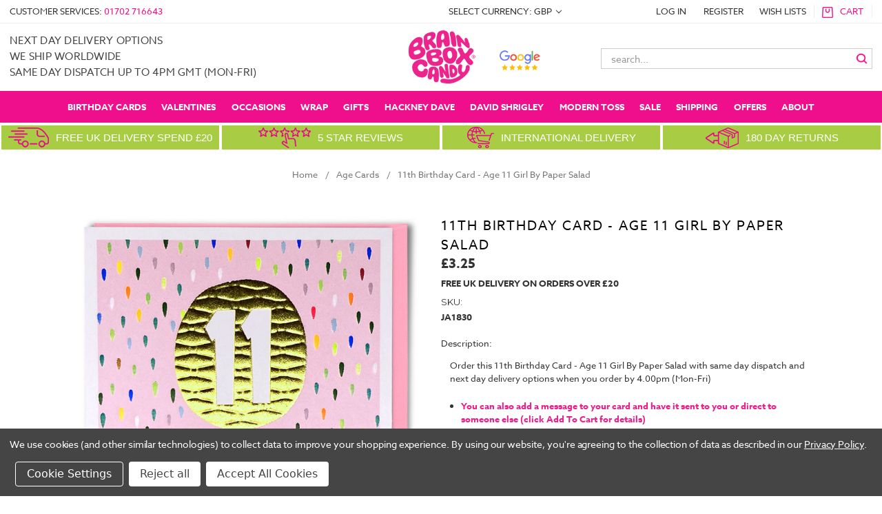

--- FILE ---
content_type: text/html; charset=UTF-8
request_url: https://www.brainboxcandy.com/age-11-girl-birthday-card/
body_size: 61376
content:
<!DOCTYPE html>
<html class="no-js" lang="en">
    <head>
        <title>11th Birthday Card - Age 11 Girl By Paper Salad | brainboxcandy.com</title>
        <link rel="dns-prefetch preconnect" href="https://cdn11.bigcommerce.com/s-ntr5vps" crossorigin><link rel="dns-prefetch preconnect" href="https://fonts.googleapis.com/" crossorigin><link rel="dns-prefetch preconnect" href="https://fonts.gstatic.com/" crossorigin>
        <meta property="product:price:amount" content="3.25" /><meta property="product:price:currency" content="GBP" /><meta property="og:url" content="https://www.brainboxcandy.com/age-11-girl-birthday-card/" /><meta property="og:site_name" content="brainboxcandy.com" /><meta name="keywords" content="brainbox candy, rude cards, funny gifts, funny gifts uk, birthday cards, inappropriate gifts, funny cards, cheeky cards, rude cards, insulting cards, greeting cards uk, online greeting cards, birthday cards online, funny birthday cards, funny rude birthday cards, inappropriate birthday cards uk, inappropriate greetings cards, funny novelty gifts"><meta name="description" content="Order this 11th Birthday Card - Age 11 Girl By Paper Salad with same day dispatch &amp; next day delivery options when you order by 4.00pm (Mon-Fri) Make your loved one feel special with our unique collection of lovely and funny cards, gifts &amp; wrapping paper. Shop now."><link rel='canonical' href='https://www.brainboxcandy.com/age-11-girl-birthday-card/' /><meta name='platform' content='bigcommerce.stencil' /><meta property="og:type" content="product" />
<meta property="og:title" content="11th Birthday Card - Age 11 Girl By Paper Salad" />
<meta property="og:description" content="Order this 11th Birthday Card - Age 11 Girl By Paper Salad with same day dispatch &amp; next day delivery options when you order by 4.00pm (Mon-Fri) Make your loved one feel special with our unique collection of lovely and funny cards, gifts &amp; wrapping paper. Shop now." />
<meta property="og:image" content="https://cdn11.bigcommerce.com/s-ntr5vps/products/15907/images/112059/JA1830__55052.1621515320.386.513.jpg?c=2" />
<meta property="fb:admins" content="BrainboxCandyCards" />
<meta property="og:availability" content="instock" />
<meta property="pinterest:richpins" content="enabled" />
        
         

        <link rel="apple-touch-icon" href="//cdn2.bigcommerce.com/n-pktq5q/ntr5vps/product_images/uploaded_images/apple-touch-icon.png?t=1538648715" />
        <script defer src="https://code.iconify.design/1/1.0.5/iconify.min.js"></script>
        
        <script class="cssdeck" src="//cdnjs.cloudflare.com/ajax/libs/jquery/1.8.0/jquery.min.js"></script>
<link rel="stylesheet" href="https://cdnjs.cloudflare.com/ajax/libs/flexboxgrid/6.3.1/flexboxgrid.min.css" />

        <link href="https://cdn11.bigcommerce.com/s-ntr5vps/product_images/favicon.jpg" rel="shortcut icon">
        <meta name="viewport" content="width=device-width, initial-scale=1, maximum-scale=1">
        <meta charset="UTF-8">

        <script>
            // Change document class from no-js to js so we can detect this in css
            document.documentElement.className = document.documentElement.className.replace('no-js', 'js');
        </script>

        <link href="https://fonts.googleapis.com/css?family=Montserrat:400%7COswald:300%7CKarla:400&display=swap" rel="stylesheet">
        <link data-stencil-stylesheet href="https://cdn11.bigcommerce.com/s-ntr5vps/stencil/892e0e60-f066-013d-e5ed-2e9e31b90141/e/ec8231d0-c9fe-013e-89a7-7e823c6b477a/css/theme-c13b6740-f066-013d-61f9-3eae225508db.css" rel="stylesheet">

        <!-- Start Tracking Code for analytics_facebook -->

<script data-bc-cookie-consent="4" type="text/plain">
!function(f,b,e,v,n,t,s){if(f.fbq)return;n=f.fbq=function(){n.callMethod?n.callMethod.apply(n,arguments):n.queue.push(arguments)};if(!f._fbq)f._fbq=n;n.push=n;n.loaded=!0;n.version='2.0';n.queue=[];t=b.createElement(e);t.async=!0;t.src=v;s=b.getElementsByTagName(e)[0];s.parentNode.insertBefore(t,s)}(window,document,'script','https://connect.facebook.net/en_US/fbevents.js');

fbq('set', 'autoConfig', 'false', '498072594968967');
fbq('dataProcessingOptions', []);
fbq('init', '498072594968967', {"external_id":"3417f711-067a-4757-8262-2676302239f1"});
fbq('set', 'agent', 'bigcommerce', '498072594968967');

function trackEvents() {
    var pathName = window.location.pathname;

    fbq('track', 'PageView', {}, "");

    // Search events start -- only fire if the shopper lands on the /search.php page
    if (pathName.indexOf('/search.php') === 0 && getUrlParameter('search_query')) {
        fbq('track', 'Search', {
            content_type: 'product_group',
            content_ids: [],
            search_string: getUrlParameter('search_query')
        });
    }
    // Search events end

    // Wishlist events start -- only fire if the shopper attempts to add an item to their wishlist
    if (pathName.indexOf('/wishlist.php') === 0 && getUrlParameter('added_product_id')) {
        fbq('track', 'AddToWishlist', {
            content_type: 'product_group',
            content_ids: []
        });
    }
    // Wishlist events end

    // Lead events start -- only fire if the shopper subscribes to newsletter
    if (pathName.indexOf('/subscribe.php') === 0 && getUrlParameter('result') === 'success') {
        fbq('track', 'Lead', {});
    }
    // Lead events end

    // Registration events start -- only fire if the shopper registers an account
    if (pathName.indexOf('/login.php') === 0 && getUrlParameter('action') === 'account_created') {
        fbq('track', 'CompleteRegistration', {}, "");
    }
    // Registration events end

    

    function getUrlParameter(name) {
        var cleanName = name.replace(/[\[]/, '\[').replace(/[\]]/, '\]');
        var regex = new RegExp('[\?&]' + cleanName + '=([^&#]*)');
        var results = regex.exec(window.location.search);
        return results === null ? '' : decodeURIComponent(results[1].replace(/\+/g, ' '));
    }
}

if (window.addEventListener) {
    window.addEventListener("load", trackEvents, false)
}
</script>
<noscript><img height="1" width="1" style="display:none" alt="null" src="https://www.facebook.com/tr?id=498072594968967&ev=PageView&noscript=1&a=plbigcommerce1.2&eid="/></noscript>

<!-- End Tracking Code for analytics_facebook -->

<!-- Start Tracking Code for analytics_googleanalytics4 -->

<script data-cfasync="false" src="https://cdn11.bigcommerce.com/shared/js/google_analytics4_bodl_subscribers-358423becf5d870b8b603a81de597c10f6bc7699.js" integrity="sha256-gtOfJ3Avc1pEE/hx6SKj/96cca7JvfqllWA9FTQJyfI=" crossorigin="anonymous"></script>
<script data-cfasync="false">
  (function () {
    window.dataLayer = window.dataLayer || [];

    function gtag(){
        dataLayer.push(arguments);
    }

    function initGA4(event) {
         function setupGtag() {
            function configureGtag() {
                gtag('js', new Date());
                gtag('set', 'developer_id.dMjk3Nj', true);
                gtag('config', 'G-1K64TY660V');
            }

            var script = document.createElement('script');

            script.src = 'https://www.googletagmanager.com/gtag/js?id=G-1K64TY660V';
            script.async = true;
            script.onload = configureGtag;

            document.head.appendChild(script);
        }

        setupGtag();

        if (typeof subscribeOnBodlEvents === 'function') {
            subscribeOnBodlEvents('G-1K64TY660V', true);
        }

        window.removeEventListener(event.type, initGA4);
    }

    gtag('consent', 'default', {"ad_storage":"denied","ad_user_data":"denied","ad_personalization":"denied","analytics_storage":"denied","functionality_storage":"denied"})
            

    var eventName = document.readyState === 'complete' ? 'consentScriptsLoaded' : 'DOMContentLoaded';
    window.addEventListener(eventName, initGA4, false);
  })()
</script>

<!-- End Tracking Code for analytics_googleanalytics4 -->

<!-- Start Tracking Code for analytics_siteverification -->

<meta name="google-site-verification" content="FYaZwJSGFH-NBr0LrTMcDbvFTNe1FC2md_n3s5nsUVo" />

<!-- End Tracking Code for analytics_siteverification -->


<script type="text/javascript" src="https://checkout-sdk.bigcommerce.com/v1/loader.js" defer ></script>
<script src="https://www.google.com/recaptcha/api.js" async defer></script>
<script>window.consentManagerStoreConfig = function () { return {"storeName":"brainboxcandy.com","privacyPolicyUrl":"https:\/\/www.brainboxcandy.com\/privacy-policy\/","writeKey":null,"improvedConsentManagerEnabled":true,"AlwaysIncludeScriptsWithConsentTag":true}; };</script>
<script type="text/javascript" src="https://cdn11.bigcommerce.com/shared/js/bodl-consent-32a446f5a681a22e8af09a4ab8f4e4b6deda6487.js" integrity="sha256-uitfaufFdsW9ELiQEkeOgsYedtr3BuhVvA4WaPhIZZY=" crossorigin="anonymous" defer></script>
<script type="text/javascript" src="https://cdn11.bigcommerce.com/shared/js/storefront/consent-manager-config-3013a89bb0485f417056882e3b5cf19e6588b7ba.js" defer></script>
<script type="text/javascript" src="https://cdn11.bigcommerce.com/shared/js/storefront/consent-manager-08633fe15aba542118c03f6d45457262fa9fac88.js" defer></script>
<script type="text/javascript">
var BCData = {"product_attributes":{"sku":"JA1830","upc":"5060519644541 ","mpn":null,"gtin":null,"weight":{"formatted":"18.00 Grams","value":18},"base":true,"image":null,"stock":1,"instock":true,"stock_message":null,"purchasable":true,"purchasing_message":null,"call_for_price_message":null,"price":{"with_tax":{"formatted":"\u00a33.25","value":3.25,"currency":"GBP"},"tax_label":"VAT"}}};
</script>
<script src='https://ecommplugins-trustboxsettings.trustpilot.com/stores/ntr5vps.js?settings=1630940678597' async></script><script src='https://widget.trustpilot.com/bootstrap/v5/tp.widget.bootstrap.min.js' async></script>
                <script type="text/javascript">
                    const trustpilot_settings = {
                        page: "product" === "default" ? "landing" : "product",
                        sku: "JA1830",
                        name: "11th Birthday Card - Age 11 Girl By Paper Salad",
                        key: "cOzhDtZdHGetnyl8",
                        product_id: "15907", // Needed for TrustBoxPreview
                    };
                    const createTrustBoxScript = function() {
                        const trustBoxScript = document.createElement('script');
                        trustBoxScript.async = true;
                        trustBoxScript.src = "https://ecommplugins-scripts.trustpilot.com/v2.1/js/header_bigcommerce.min.js";
                        document.head.appendChild(trustBoxScript);
                    };
                    if (BCData.product_attributes && !BCData.product_attributes.base && "sku" !== 'id') {
                        addEventListener('DOMContentLoaded', () => {
                            const endpoint = "/remote/v1/product-attributes/15907";
                            try {
                                stencilUtils.api.productAttributes.makeRequest(endpoint, "GET", {}, {}, function(err, res) {
                                    trustpilot_settings.sku = res.data["sku"];
                                    createTrustBoxScript();
                                })
                            } catch {
                                fetch(endpoint).then(function(res) {
                                    res.json().then(function(jsonRes) {
                                        trustpilot_settings.sku = jsonRes.data["sku"];
                                        createTrustBoxScript();
                                    });
                                });
                            }
                        });
                    } else {
                        createTrustBoxScript();
                    }
                </script>
            <script data-bc-cookie-consent="2" type="text/plain" src="https://load.fomo.com/api/v1/VwJoo_U4GMcpC25FTEyG1w/load.js" defer></script><!-- Hotjar Tracking Code for https://www.brainboxcandy.com/ -->
<script data-bc-cookie-consent="3" type="text/plain">
    (function(h,o,t,j,a,r){
        h.hj=h.hj||function(){(h.hj.q=h.hj.q||[]).push(arguments)};
        h._hjSettings={hjid:1052040,hjsv:6};
        a=o.getElementsByTagName('head')[0];
        r=o.createElement('script');r.async=1;
        r.src=t+h._hjSettings.hjid+j+h._hjSettings.hjsv;
        a.appendChild(r);
    })(window,document,'https://static.hotjar.com/c/hotjar-','.js?sv=');
</script><script data-bc-cookie-consent="3" type="text/plain" async defer src="https://tools.luckyorange.com/core/lo.js?site-id=f0054e43"></script><script type="text/javascript"
      src="https://onsite.optimonk.com/script.js?account=262655"
      async></script>
 <script data-cfasync="false" src="https://microapps.bigcommerce.com/bodl-events/1.9.4/index.js" integrity="sha256-Y0tDj1qsyiKBRibKllwV0ZJ1aFlGYaHHGl/oUFoXJ7Y=" nonce="" crossorigin="anonymous"></script>
 <script data-cfasync="false" nonce="">

 (function() {
    function decodeBase64(base64) {
       const text = atob(base64);
       const length = text.length;
       const bytes = new Uint8Array(length);
       for (let i = 0; i < length; i++) {
          bytes[i] = text.charCodeAt(i);
       }
       const decoder = new TextDecoder();
       return decoder.decode(bytes);
    }
    window.bodl = JSON.parse(decodeBase64("[base64]"));
 })()

 </script>

<script nonce="">
(function () {
    var xmlHttp = new XMLHttpRequest();

    xmlHttp.open('POST', 'https://bes.gcp.data.bigcommerce.com/nobot');
    xmlHttp.setRequestHeader('Content-Type', 'application/json');
    xmlHttp.send('{"store_id":"501822","timezone_offset":"1.0","timestamp":"2026-01-21T03:08:47.77747800Z","visit_id":"8a058ae1-74ef-421d-b06b-0d6b1d70a8fc","channel_id":1}');
})();
</script>

        

        
        
        
        
        <!-- snippet location htmlhead -->
    </head>
    <body>
        <!-- snippet location header -->
        <svg data-src="https://cdn11.bigcommerce.com/s-ntr5vps/stencil/892e0e60-f066-013d-e5ed-2e9e31b90141/e/ec8231d0-c9fe-013e-89a7-7e823c6b477a/img/icon-sprite.svg" class="icons-svg-sprite"></svg>

        <!-- cookie code was here -->

        <header>
  <div class="toolbar">
    <div class="left">
      Customer Services: <a href="tel:+441702716643">01702 716643</a>
    </div>
    <div class="right">
      <nav class="navUser">
      <ul class="navUser-section">
    <li class="navUser-item">
        <a class="navUser-action navUser-action--currencySelector has-dropdown" href="#" data-dropdown="currencySelection" aria-controls="currencySelection" aria-expanded="false">Select Currency: GBP <i class="icon" aria-hidden="true"><svg><use xlink:href="#icon-chevron-down" /></svg></i></a>
        <ul class="dropdown-menu" id="currencySelection" data-dropdown-content aria-hidden="true" tabindex="-1">
            <li class="dropdown-menu-item">
                <a href="https://www.brainboxcandy.com/age-11-girl-birthday-card/?setCurrencyId=1">
                    <strong>Pound Sterling</strong>
                </a>
            </li>
            <li class="dropdown-menu-item">
                <a href="https://www.brainboxcandy.com/age-11-girl-birthday-card/?setCurrencyId=2">
                    USD
                </a>
            </li>
            <li class="dropdown-menu-item">
                <a href="https://www.brainboxcandy.com/age-11-girl-birthday-card/?setCurrencyId=3">
                    EUR
                </a>
            </li>
            <li class="dropdown-menu-item">
                <a href="https://www.brainboxcandy.com/age-11-girl-birthday-card/?setCurrencyId=4">
                    AUD
                </a>
            </li>
            <li class="dropdown-menu-item">
                <a href="https://www.brainboxcandy.com/age-11-girl-birthday-card/?setCurrencyId=5">
                    Canadian $
                </a>
            </li>
            <li class="dropdown-menu-item">
                <a href="https://www.brainboxcandy.com/age-11-girl-birthday-card/?setCurrencyId=6">
                    Danish Krone
                </a>
            </li>
            <li class="dropdown-menu-item">
                <a href="https://www.brainboxcandy.com/age-11-girl-birthday-card/?setCurrencyId=7">
                    SEK
                </a>
            </li>
            <li class="dropdown-menu-item">
                <a href="https://www.brainboxcandy.com/age-11-girl-birthday-card/?setCurrencyId=8">
                    Norwegian Krone
                </a>
            </li>
            <li class="dropdown-menu-item">
                <a href="https://www.brainboxcandy.com/age-11-girl-birthday-card/?setCurrencyId=9">
                    Japanese Yen
                </a>
            </li>
            <li class="dropdown-menu-item">
                <a href="https://www.brainboxcandy.com/age-11-girl-birthday-card/?setCurrencyId=14">
                    Swiss Franc
                </a>
            </li>
            <li class="dropdown-menu-item">
                <a href="https://www.brainboxcandy.com/age-11-girl-birthday-card/?setCurrencyId=15">
                    New Zealand Dollar
                </a>
            </li>
            <li class="dropdown-menu-item">
                <a href="https://www.brainboxcandy.com/age-11-girl-birthday-card/?setCurrencyId=20">
                    Singapore Dollar
                </a>
            </li>
        </ul>
    </li>
</ul>
     <ul class="navUser-section navUser-section--alt">
        <li class="navUser-item">
            <a class="navUser-action navUser-item--compare" href="/compare" data-compare-nav>Compare <span class="countPill countPill--positive countPill--alt"></span></a>
        </li>
        <li class="navUser-item navUser-item--account">
                <a class="navUser-action" href="/login.php">LOG IN</a>
                    <a class="navUser-action" href="/login.php?action=create_account">REGISTER</a>
        </li>
        <li class="navUser-item">
          <a class="navUser-action" href="/wishlist.php">WISH LISTS</a>
        </li>
        <li class="navUser-item navUser-item--cart">
            <a
                class="navUser-action"
                data-cart-preview
                data-dropdown="cart-preview-dropdown"
                data-options="align:right"
                href="/cart.php">
                <span class="navUser-item-cartLabel"><img width="16px" height="16px" src="//cdn2.bigcommerce.com/n-pktq5q/ntr5vps/product_images/uploaded_images/cart-icon.png?t=1530018726">Cart</span> <span class="countPill cart-quantity">: 0 ITEMS</span>
            </a>

            <div class="dropdown-menu" id="cart-preview-dropdown" data-dropdown-content aria-hidden="true"></div>
        </li>
    </ul>
</nav>
    </div>
  </div>
  <div class="header-container">
    <div id="xt-mobile-button">
      <span class="iconify" data-icon="dashicons:menu-alt3" data-inline="false"></span>
    </div>
    <a href="/" class="xt-logo">
      <img class="xt-desktop-logo lazyload" width="300px" height="116px" data-sizes="auto" src="https://cdn11.bigcommerce.com/s-ntr5vps/stencil/892e0e60-f066-013d-e5ed-2e9e31b90141/e/ec8231d0-c9fe-013e-89a7-7e823c6b477a/img/loading.svg" data-src="https://cdn11.bigcommerce.com/s-ntr5vps/images/stencil/original/bbcweblogooct21g_1634905397__93647.original.png" alt="Brainbox Candy" title="Brainbox Candy">
      <img src="https://cdn11.bigcommerce.com/s-ntr5vps/stencil/892e0e60-f066-013d-e5ed-2e9e31b90141/e/ec8231d0-c9fe-013e-89a7-7e823c6b477a/img/mobile-logo.png" alt="Brainbox Candy" class="xt-mobile-logo" height="80px" width="208px">
    </a>
    <button class="xt-search-button">
      <span class="iconify" data-icon="bx:bx-search" data-inline="false"></span>
    </button>
    <a href="/login.php" class="xt-mobile-login">
      <svg xmlns="http://www.w3.org/2000/svg" xmlns:xlink="http://www.w3.org/1999/xlink" width="2501" height="2501" viewBox="0 0 2501 2501">
        <path fill-rule="nonzero" fill="#fff" fill-opacity="1" d="M 1250.839844 647.121094 C 1174.589844 647.121094 1105.570312 678.019531 1055.609375 727.980469 C 1005.648438 777.941406 974.746094 846.96875 974.746094 923.210938 C 974.746094 999.460938 1005.648438 1068.480469 1055.609375 1118.441406 C 1105.570312 1168.398438 1174.589844 1199.300781 1250.839844 1199.300781 C 1327.089844 1199.300781 1396.109375 1168.398438 1446.070312 1118.441406 C 1496.03125 1068.480469 1526.929688 999.460938 1526.929688 923.210938 C 1526.929688 846.96875 1496.03125 777.941406 1446.070312 727.980469 C 1396.109375 678.019531 1327.089844 647.121094 1250.839844 647.121094 Z M 987.734375 660.109375 C 1055.070312 592.769531 1148.089844 551.121094 1250.839844 551.121094 C 1353.589844 551.121094 1446.609375 592.769531 1513.949219 660.109375 C 1581.28125 727.441406 1622.929688 820.46875 1622.929688 923.210938 C 1622.929688 1025.960938 1581.28125 1118.980469 1513.949219 1186.320312 C 1446.609375 1253.660156 1353.589844 1295.300781 1250.839844 1295.300781 C 1148.089844 1295.300781 1055.070312 1253.660156 987.734375 1186.320312 C 920.394531 1118.980469 878.746094 1025.960938 878.746094 923.210938 C 878.746094 820.46875 920.394531 727.441406 987.734375 660.109375 "/>
        <path fill-rule="nonzero" fill="#fff" fill-opacity="1" d="M 890.523438 1413.839844 C 819.160156 1466.710938 759.777344 1534.960938 717.238281 1613.746094 C 678.277344 1685.910156 653.546875 1766.976562 646.8125 1853.203125 L 1854.871094 1853.203125 C 1848.128906 1766.976562 1823.398438 1685.910156 1784.441406 1613.746094 C 1741.898438 1534.960938 1682.519531 1466.710938 1611.148438 1413.839844 C 1564.589844 1448.121094 1513.039062 1475.898438 1457.839844 1495.859375 C 1392.941406 1519.324219 1323.230469 1532.117188 1250.839844 1532.117188 C 1178.449219 1532.117188 1108.738281 1519.324219 1043.839844 1495.859375 C 988.640625 1475.898438 937.09375 1448.121094 890.523438 1413.839844 Z M 632.863281 1568.371094 C 688.28125 1465.730469 768.65625 1378.410156 865.90625 1314.488281 L 895.515625 1295.03125 L 922.71875 1317.679688 C 967.933594 1355.328125 1019.839844 1385.390625 1076.46875 1405.859375 C 1130.621094 1425.441406 1189.320312 1436.121094 1250.839844 1436.121094 C 1312.359375 1436.121094 1371.058594 1425.441406 1425.210938 1405.859375 C 1481.839844 1385.390625 1533.75 1355.328125 1578.960938 1317.679688 L 1606.160156 1295.03125 L 1635.769531 1314.488281 C 1733.019531 1378.410156 1813.398438 1465.730469 1868.820312 1568.371094 C 1922.351562 1667.519531 1952.738281 1780.878906 1952.738281 1901.203125 L 1952.738281 1949.203125 L 548.941406 1949.203125 L 548.941406 1901.203125 C 548.941406 1780.878906 579.328125 1667.519531 632.863281 1568.371094 "/>
      </svg>
    </a>
    <a href="/cart.php" class="xt-cart">
      <span class="iconify" data-icon="bx:bxs-shopping-bag" data-inline="false"></span>
    </a>
    <div class="xt-promo">
        
        
        <h4>
  next day delivery options<br/>
  We ship worldwide<br/>
  same day dispatch up to 4pm gmt (mon-fri)
</h4>

        
    </div>
    <div class="xt-search">
      <form class="form" action="/search.php">
  <fieldset class="form-fieldset">
  <div class="form-field">
    <label class="form-label is-srOnly" for="search_query_adv">Search Keyword:</label>
    <div class="form-prefixPostfix">
      <input class="form-input" id="search_query_adv" name="search_query_adv" value="" placeholder="search...">
      <label>
        <input class="button button--primary form-prefixPostfix-button--postfix" type="image" src="//cdn2.bigcommerce.com/n-pktq5q/ntr5vps/product_images/uploaded_images/search-icon.png?t=1530089911" alt="Submit Form">
      </label>
    </div>
   </div>
 </fieldset>
</form>
    </div>
  </div>
  <div class="navPages-container" id="menu" data-menu>
     <nav class="navPages offcanvas-menu">
<script>

    //show if wider than 959px
    var eventFired = 0;
    $( document ).ready(function() {

        //blocks sub menus as it needs to load earlier
        //$('#xt-mobile-button').click(function() {
            if ($(window).width() <= 960) {
                draw_mob_menu();
                eventFired = 1;
            }
        
            $(window).on('resize', function() {
                if (!eventFired) {
                    if ($(window).width() <= 960) {
                        draw_mob_menu();
                        eventFired = 1;
                    } 
                }
            });
       // });
    });
    
    function draw_mob_menu()
    {

    $(".offcanvas-menu").html(`<div class="navPages-quickSearch">
        <button class="xt-search-button search-button-menu" style="font-size: 15px; font-weight: 700; text-decoration: none; text-transform: uppercase; color: white;">
      <svg xmlns="http://www.w3.org/2000/svg" xmlns:xlink="http://www.w3.org/1999/xlink" aria-hidden="true" focusable="false" width="1em" height="1em" preserveAspectRatio="xMidYMid meet" viewBox="0 0 24 24" class="iconify" data-icon="bx:bx-search" data-inline="false" style="transform: rotate(360deg);"><path d="M10 18a7.952 7.952 0 0 0 4.897-1.688l4.396 4.396l1.414-1.414l-4.396-4.396A7.952 7.952 0 0 0 18 10c0-4.411-3.589-8-8-8s-8 3.589-8 8s3.589 8 8 8zm0-14c3.309 0 6 2.691 6 6s-2.691 6-6 6s-6-2.691-6-6s2.691-6 6-6z" fill="currentColor"></path></svg>
       Search
    </button>
    </div>
    <ul class="navPages-list">
            <li class="navPages-item">
                <a class="navPages-action has-subMenu top_level top_level_child" href="https://www.brainboxcandy.com/funny-cards/" data-djb-collapsible="navPages-147" data-djb-heading="Funny Cards">
    <span class='anc_text'>Funny Cards <i class="icon navPages-action-moreIcon" aria-hidden="true"><svg><use xlink:href="#icon-chevron-down" /></svg></i></span>
        <img src="https://cdn11.bigcommerce.com/s-ntr5vps/images/stencil/160w/e/qu091__35327-removebg-preview_category.original.png" alt="Funny Cards" title="Funny Cards" data-sizes="auto"
    srcset="https://cdn11.bigcommerce.com/s-ntr5vps/images/stencil/80w/e/qu091__35327-removebg-preview_category.original.png"
data-srcset="https://cdn11.bigcommerce.com/s-ntr5vps/images/stencil/80w/e/qu091__35327-removebg-preview_category.original.png 80w, https://cdn11.bigcommerce.com/s-ntr5vps/images/stencil/160w/e/qu091__35327-removebg-preview_category.original.png 160w, https://cdn11.bigcommerce.com/s-ntr5vps/images/stencil/320w/e/qu091__35327-removebg-preview_category.original.png 320w, https://cdn11.bigcommerce.com/s-ntr5vps/images/stencil/640w/e/qu091__35327-removebg-preview_category.original.png 640w, https://cdn11.bigcommerce.com/s-ntr5vps/images/stencil/960w/e/qu091__35327-removebg-preview_category.original.png 960w, https://cdn11.bigcommerce.com/s-ntr5vps/images/stencil/1280w/e/qu091__35327-removebg-preview_category.original.png 1280w, https://cdn11.bigcommerce.com/s-ntr5vps/images/stencil/1920w/e/qu091__35327-removebg-preview_category.original.png 1920w, https://cdn11.bigcommerce.com/s-ntr5vps/images/stencil/2560w/e/qu091__35327-removebg-preview_category.original.png 2560w"

class="lazyload"

 />
</a>
            </li>
            <li class="navPages-item">
                <a class="navPages-action has-subMenu top_level top_level_child" href="https://www.brainboxcandy.com/david-shrigley" data-djb-collapsible="navPages-619" data-djb-heading="David Shrigley">
    <span class='anc_text'>David Shrigley <i class="icon navPages-action-moreIcon" aria-hidden="true"><svg><use xlink:href="#icon-chevron-down" /></svg></i></span>
        <img src="https://cdn11.bigcommerce.com/s-ntr5vps/images/stencil/160w/f/dsbox01__03152.original.jpg" alt="David Shrigley" title="David Shrigley" data-sizes="auto"
    srcset="https://cdn11.bigcommerce.com/s-ntr5vps/images/stencil/80w/f/dsbox01__03152.original.jpg"
data-srcset="https://cdn11.bigcommerce.com/s-ntr5vps/images/stencil/80w/f/dsbox01__03152.original.jpg 80w, https://cdn11.bigcommerce.com/s-ntr5vps/images/stencil/160w/f/dsbox01__03152.original.jpg 160w, https://cdn11.bigcommerce.com/s-ntr5vps/images/stencil/320w/f/dsbox01__03152.original.jpg 320w, https://cdn11.bigcommerce.com/s-ntr5vps/images/stencil/640w/f/dsbox01__03152.original.jpg 640w, https://cdn11.bigcommerce.com/s-ntr5vps/images/stencil/960w/f/dsbox01__03152.original.jpg 960w, https://cdn11.bigcommerce.com/s-ntr5vps/images/stencil/1280w/f/dsbox01__03152.original.jpg 1280w, https://cdn11.bigcommerce.com/s-ntr5vps/images/stencil/1920w/f/dsbox01__03152.original.jpg 1920w, https://cdn11.bigcommerce.com/s-ntr5vps/images/stencil/2560w/f/dsbox01__03152.original.jpg 2560w"

class="lazyload"

 />
</a>
            </li>
            <li class="navPages-item">
                <a class="navPages-action has-subMenu top_level top_level_child" href="https://www.brainboxcandy.com/real-hackney-dave-all/" data-djb-collapsible="navPages-1183" data-djb-heading="Real Hackney Dave">
    <span class='anc_text'>Real Hackney Dave <i class="icon navPages-action-moreIcon" aria-hidden="true"><svg><use xlink:href="#icon-chevron-down" /></svg></i></span>
        <img src="https://cdn11.bigcommerce.com/s-ntr5vps/images/stencil/160w/p/rhd001__17977.original.jpg" alt="Real Hackney Dave" title="Real Hackney Dave" data-sizes="auto"
    srcset="https://cdn11.bigcommerce.com/s-ntr5vps/images/stencil/80w/p/rhd001__17977.original.jpg"
data-srcset="https://cdn11.bigcommerce.com/s-ntr5vps/images/stencil/80w/p/rhd001__17977.original.jpg 80w, https://cdn11.bigcommerce.com/s-ntr5vps/images/stencil/160w/p/rhd001__17977.original.jpg 160w, https://cdn11.bigcommerce.com/s-ntr5vps/images/stencil/320w/p/rhd001__17977.original.jpg 320w, https://cdn11.bigcommerce.com/s-ntr5vps/images/stencil/640w/p/rhd001__17977.original.jpg 640w, https://cdn11.bigcommerce.com/s-ntr5vps/images/stencil/960w/p/rhd001__17977.original.jpg 960w, https://cdn11.bigcommerce.com/s-ntr5vps/images/stencil/1280w/p/rhd001__17977.original.jpg 1280w, https://cdn11.bigcommerce.com/s-ntr5vps/images/stencil/1920w/p/rhd001__17977.original.jpg 1920w, https://cdn11.bigcommerce.com/s-ntr5vps/images/stencil/2560w/p/rhd001__17977.original.jpg 2560w"

class="lazyload"

 />
</a>
            </li>
            <li class="navPages-item">
                <a class="navPages-action has-subMenu top_level top_level_child" href="https://www.brainboxcandy.com/funny-cards/age-cards/" data-djb-collapsible="navPages-190" data-djb-heading="Age Cards">
    <span class='anc_text'>Age Cards <i class="icon navPages-action-moreIcon" aria-hidden="true"><svg><use xlink:href="#icon-chevron-down" /></svg></i></span>
        <img src="https://cdn11.bigcommerce.com/s-ntr5vps/images/stencil/160w/s/blooney007__95531.original.jpg" alt="Age Cards" title="Age Cards" data-sizes="auto"
    srcset="https://cdn11.bigcommerce.com/s-ntr5vps/images/stencil/80w/s/blooney007__95531.original.jpg"
data-srcset="https://cdn11.bigcommerce.com/s-ntr5vps/images/stencil/80w/s/blooney007__95531.original.jpg 80w, https://cdn11.bigcommerce.com/s-ntr5vps/images/stencil/160w/s/blooney007__95531.original.jpg 160w, https://cdn11.bigcommerce.com/s-ntr5vps/images/stencil/320w/s/blooney007__95531.original.jpg 320w, https://cdn11.bigcommerce.com/s-ntr5vps/images/stencil/640w/s/blooney007__95531.original.jpg 640w, https://cdn11.bigcommerce.com/s-ntr5vps/images/stencil/960w/s/blooney007__95531.original.jpg 960w, https://cdn11.bigcommerce.com/s-ntr5vps/images/stencil/1280w/s/blooney007__95531.original.jpg 1280w, https://cdn11.bigcommerce.com/s-ntr5vps/images/stencil/1920w/s/blooney007__95531.original.jpg 1920w, https://cdn11.bigcommerce.com/s-ntr5vps/images/stencil/2560w/s/blooney007__95531.original.jpg 2560w"

class="lazyload"

 />
</a>
            </li>
            <li class="navPages-item">
                <a class="navPages-action has-subMenu top_level top_level_child" href="https://www.brainboxcandy.com/occasions-ages/" data-djb-collapsible="navPages-148" data-djb-heading="Occasions">
    <span class='anc_text'>Occasions <i class="icon navPages-action-moreIcon" aria-hidden="true"><svg><use xlink:href="#icon-chevron-down" /></svg></i></span>
        <img src="https://cdn11.bigcommerce.com/s-ntr5vps/images/stencil/160w/n/sun005__22261.original.jpg" alt="Occasions" title="Occasions" data-sizes="auto"
    srcset="https://cdn11.bigcommerce.com/s-ntr5vps/images/stencil/80w/n/sun005__22261.original.jpg"
data-srcset="https://cdn11.bigcommerce.com/s-ntr5vps/images/stencil/80w/n/sun005__22261.original.jpg 80w, https://cdn11.bigcommerce.com/s-ntr5vps/images/stencil/160w/n/sun005__22261.original.jpg 160w, https://cdn11.bigcommerce.com/s-ntr5vps/images/stencil/320w/n/sun005__22261.original.jpg 320w, https://cdn11.bigcommerce.com/s-ntr5vps/images/stencil/640w/n/sun005__22261.original.jpg 640w, https://cdn11.bigcommerce.com/s-ntr5vps/images/stencil/960w/n/sun005__22261.original.jpg 960w, https://cdn11.bigcommerce.com/s-ntr5vps/images/stencil/1280w/n/sun005__22261.original.jpg 1280w, https://cdn11.bigcommerce.com/s-ntr5vps/images/stencil/1920w/n/sun005__22261.original.jpg 1920w, https://cdn11.bigcommerce.com/s-ntr5vps/images/stencil/2560w/n/sun005__22261.original.jpg 2560w"

class="lazyload"

 />
</a>
            </li>
            <li class="navPages-item">
                <a class="navPages-action has-subMenu top_level top_level_child" href="https://www.brainboxcandy.com/valentines-cards/" data-djb-collapsible="navPages-208" data-djb-heading="Valentine&#x27;s Cards &amp; Gifts">
    <span class='anc_text'>Valentine&#x27;s Cards &amp; Gifts <i class="icon navPages-action-moreIcon" aria-hidden="true"><svg><use xlink:href="#icon-chevron-down" /></svg></i></span>
        <img src="https://cdn11.bigcommerce.com/s-ntr5vps/images/stencil/160w/r/t152__41694.original.jpg" alt="Valentine&#x27;s Cards &amp; Gifts" title="Valentine&#x27;s Cards &amp; Gifts" data-sizes="auto"
    srcset="https://cdn11.bigcommerce.com/s-ntr5vps/images/stencil/80w/r/t152__41694.original.jpg"
data-srcset="https://cdn11.bigcommerce.com/s-ntr5vps/images/stencil/80w/r/t152__41694.original.jpg 80w, https://cdn11.bigcommerce.com/s-ntr5vps/images/stencil/160w/r/t152__41694.original.jpg 160w, https://cdn11.bigcommerce.com/s-ntr5vps/images/stencil/320w/r/t152__41694.original.jpg 320w, https://cdn11.bigcommerce.com/s-ntr5vps/images/stencil/640w/r/t152__41694.original.jpg 640w, https://cdn11.bigcommerce.com/s-ntr5vps/images/stencil/960w/r/t152__41694.original.jpg 960w, https://cdn11.bigcommerce.com/s-ntr5vps/images/stencil/1280w/r/t152__41694.original.jpg 1280w, https://cdn11.bigcommerce.com/s-ntr5vps/images/stencil/1920w/r/t152__41694.original.jpg 1920w, https://cdn11.bigcommerce.com/s-ntr5vps/images/stencil/2560w/r/t152__41694.original.jpg 2560w"

class="lazyload"

 />
</a>
            </li>
            <li class="navPages-item">
                <a class="navPages-action has-subMenu top_level top_level_child" href="https://www.brainboxcandy.com/funny-cards/relations/" data-djb-collapsible="navPages-711" data-djb-heading="Relations">
    <span class='anc_text'>Relations <i class="icon navPages-action-moreIcon" aria-hidden="true"><svg><use xlink:href="#icon-chevron-down" /></svg></i></span>
        <img src="https://cdn11.bigcommerce.com/s-ntr5vps/images/stencil/160w/o/hd2054__03668.original.jpg" alt="Relations" title="Relations" data-sizes="auto"
    srcset="https://cdn11.bigcommerce.com/s-ntr5vps/images/stencil/80w/o/hd2054__03668.original.jpg"
data-srcset="https://cdn11.bigcommerce.com/s-ntr5vps/images/stencil/80w/o/hd2054__03668.original.jpg 80w, https://cdn11.bigcommerce.com/s-ntr5vps/images/stencil/160w/o/hd2054__03668.original.jpg 160w, https://cdn11.bigcommerce.com/s-ntr5vps/images/stencil/320w/o/hd2054__03668.original.jpg 320w, https://cdn11.bigcommerce.com/s-ntr5vps/images/stencil/640w/o/hd2054__03668.original.jpg 640w, https://cdn11.bigcommerce.com/s-ntr5vps/images/stencil/960w/o/hd2054__03668.original.jpg 960w, https://cdn11.bigcommerce.com/s-ntr5vps/images/stencil/1280w/o/hd2054__03668.original.jpg 1280w, https://cdn11.bigcommerce.com/s-ntr5vps/images/stencil/1920w/o/hd2054__03668.original.jpg 1920w, https://cdn11.bigcommerce.com/s-ntr5vps/images/stencil/2560w/o/hd2054__03668.original.jpg 2560w"

class="lazyload"

 />
</a>
            </li>
            <li class="navPages-item">
                <a class="navPages-action has-subMenu top_level top_level_child" href="https://www.brainboxcandy.com/gifts/" data-djb-collapsible="navPages-149" data-djb-heading="Gifts">
    <span class='anc_text'>Gifts <i class="icon navPages-action-moreIcon" aria-hidden="true"><svg><use xlink:href="#icon-chevron-down" /></svg></i></span>
        <img src="https://cdn11.bigcommerce.com/s-ntr5vps/images/stencil/160w/h/mug148with-box__63553.original.jpg" alt="Gifts" title="Gifts" data-sizes="auto"
    srcset="https://cdn11.bigcommerce.com/s-ntr5vps/images/stencil/80w/h/mug148with-box__63553.original.jpg"
data-srcset="https://cdn11.bigcommerce.com/s-ntr5vps/images/stencil/80w/h/mug148with-box__63553.original.jpg 80w, https://cdn11.bigcommerce.com/s-ntr5vps/images/stencil/160w/h/mug148with-box__63553.original.jpg 160w, https://cdn11.bigcommerce.com/s-ntr5vps/images/stencil/320w/h/mug148with-box__63553.original.jpg 320w, https://cdn11.bigcommerce.com/s-ntr5vps/images/stencil/640w/h/mug148with-box__63553.original.jpg 640w, https://cdn11.bigcommerce.com/s-ntr5vps/images/stencil/960w/h/mug148with-box__63553.original.jpg 960w, https://cdn11.bigcommerce.com/s-ntr5vps/images/stencil/1280w/h/mug148with-box__63553.original.jpg 1280w, https://cdn11.bigcommerce.com/s-ntr5vps/images/stencil/1920w/h/mug148with-box__63553.original.jpg 1920w, https://cdn11.bigcommerce.com/s-ntr5vps/images/stencil/2560w/h/mug148with-box__63553.original.jpg 2560w"

class="lazyload"

 />
</a>
            </li>
            <li class="navPages-item">
                <a class="navPages-action top_level" href="https://www.brainboxcandy.com/postcards/"><span class='anc_text'>Postcards</span>
    <img src="https://cdn11.bigcommerce.com/s-ntr5vps/images/stencil/160w/h/postcards__86000.original.jpg" alt="Postcards" title="Postcards" data-sizes="auto"
    srcset="https://cdn11.bigcommerce.com/s-ntr5vps/images/stencil/80w/h/postcards__86000.original.jpg"
data-srcset="https://cdn11.bigcommerce.com/s-ntr5vps/images/stencil/80w/h/postcards__86000.original.jpg 80w, https://cdn11.bigcommerce.com/s-ntr5vps/images/stencil/160w/h/postcards__86000.original.jpg 160w, https://cdn11.bigcommerce.com/s-ntr5vps/images/stencil/320w/h/postcards__86000.original.jpg 320w, https://cdn11.bigcommerce.com/s-ntr5vps/images/stencil/640w/h/postcards__86000.original.jpg 640w, https://cdn11.bigcommerce.com/s-ntr5vps/images/stencil/960w/h/postcards__86000.original.jpg 960w, https://cdn11.bigcommerce.com/s-ntr5vps/images/stencil/1280w/h/postcards__86000.original.jpg 1280w, https://cdn11.bigcommerce.com/s-ntr5vps/images/stencil/1920w/h/postcards__86000.original.jpg 1920w, https://cdn11.bigcommerce.com/s-ntr5vps/images/stencil/2560w/h/postcards__86000.original.jpg 2560w"

class="lazyload"

 />
</a>
            </li>
            <li class="navPages-item">
                <a class="navPages-action has-subMenu top_level top_level_child" href="https://www.brainboxcandy.com/gifts-wrap/" data-djb-collapsible="navPages-402" data-djb-heading="Gift Wrap">
    <span class='anc_text'>Gift Wrap <i class="icon navPages-action-moreIcon" aria-hidden="true"><svg><use xlink:href="#icon-chevron-down" /></svg></i></span>
        <img src="https://cdn11.bigcommerce.com/s-ntr5vps/images/stencil/160w/y/giftwrap%20%26%20bags__40027.original.jpg" alt="Gift Wrap" title="Gift Wrap" data-sizes="auto"
    srcset="https://cdn11.bigcommerce.com/s-ntr5vps/images/stencil/80w/y/giftwrap%20%26%20bags__40027.original.jpg"
data-srcset="https://cdn11.bigcommerce.com/s-ntr5vps/images/stencil/80w/y/giftwrap%20%26%20bags__40027.original.jpg 80w, https://cdn11.bigcommerce.com/s-ntr5vps/images/stencil/160w/y/giftwrap%20%26%20bags__40027.original.jpg 160w, https://cdn11.bigcommerce.com/s-ntr5vps/images/stencil/320w/y/giftwrap%20%26%20bags__40027.original.jpg 320w, https://cdn11.bigcommerce.com/s-ntr5vps/images/stencil/640w/y/giftwrap%20%26%20bags__40027.original.jpg 640w, https://cdn11.bigcommerce.com/s-ntr5vps/images/stencil/960w/y/giftwrap%20%26%20bags__40027.original.jpg 960w, https://cdn11.bigcommerce.com/s-ntr5vps/images/stencil/1280w/y/giftwrap%20%26%20bags__40027.original.jpg 1280w, https://cdn11.bigcommerce.com/s-ntr5vps/images/stencil/1920w/y/giftwrap%20%26%20bags__40027.original.jpg 1920w, https://cdn11.bigcommerce.com/s-ntr5vps/images/stencil/2560w/y/giftwrap%20%26%20bags__40027.original.jpg 2560w"

class="lazyload"

 />
</a>
            </li>
            <li class="navPages-item">
                <a class="navPages-action has-subMenu top_level top_level_child" href="https://www.brainboxcandy.com/modern-toss/" data-djb-collapsible="navPages-806" data-djb-heading="Modern Toss Cards &amp; Shitnaks">
    <span class='anc_text'>Modern Toss Cards &amp; Shitnaks <i class="icon navPages-action-moreIcon" aria-hidden="true"><svg><use xlink:href="#icon-chevron-down" /></svg></i></span>
        <img src="https://cdn11.bigcommerce.com/s-ntr5vps/images/stencil/160w/b/mug05-and-coaster__75725_category.original.jpg" alt="Modern Toss Cards &amp; Shitnaks" title="Modern Toss Cards &amp; Shitnaks" data-sizes="auto"
    srcset="https://cdn11.bigcommerce.com/s-ntr5vps/images/stencil/80w/b/mug05-and-coaster__75725_category.original.jpg"
data-srcset="https://cdn11.bigcommerce.com/s-ntr5vps/images/stencil/80w/b/mug05-and-coaster__75725_category.original.jpg 80w, https://cdn11.bigcommerce.com/s-ntr5vps/images/stencil/160w/b/mug05-and-coaster__75725_category.original.jpg 160w, https://cdn11.bigcommerce.com/s-ntr5vps/images/stencil/320w/b/mug05-and-coaster__75725_category.original.jpg 320w, https://cdn11.bigcommerce.com/s-ntr5vps/images/stencil/640w/b/mug05-and-coaster__75725_category.original.jpg 640w, https://cdn11.bigcommerce.com/s-ntr5vps/images/stencil/960w/b/mug05-and-coaster__75725_category.original.jpg 960w, https://cdn11.bigcommerce.com/s-ntr5vps/images/stencil/1280w/b/mug05-and-coaster__75725_category.original.jpg 1280w, https://cdn11.bigcommerce.com/s-ntr5vps/images/stencil/1920w/b/mug05-and-coaster__75725_category.original.jpg 1920w, https://cdn11.bigcommerce.com/s-ntr5vps/images/stencil/2560w/b/mug05-and-coaster__75725_category.original.jpg 2560w"

class="lazyload"

 />
</a>
            </li>
            <li class="navPages-item">
                <a class="navPages-action top_level" href="https://www.brainboxcandy.com/gifts-under-5/"><span class='anc_text'>Gifts Under £5</span>
    <img src="https://cdn11.bigcommerce.com/s-ntr5vps/images/stencil/160w/k/cshrig022__37112.original.jpg" alt="Gifts Under £5" title="Gifts Under £5" data-sizes="auto"
    srcset="https://cdn11.bigcommerce.com/s-ntr5vps/images/stencil/80w/k/cshrig022__37112.original.jpg"
data-srcset="https://cdn11.bigcommerce.com/s-ntr5vps/images/stencil/80w/k/cshrig022__37112.original.jpg 80w, https://cdn11.bigcommerce.com/s-ntr5vps/images/stencil/160w/k/cshrig022__37112.original.jpg 160w, https://cdn11.bigcommerce.com/s-ntr5vps/images/stencil/320w/k/cshrig022__37112.original.jpg 320w, https://cdn11.bigcommerce.com/s-ntr5vps/images/stencil/640w/k/cshrig022__37112.original.jpg 640w, https://cdn11.bigcommerce.com/s-ntr5vps/images/stencil/960w/k/cshrig022__37112.original.jpg 960w, https://cdn11.bigcommerce.com/s-ntr5vps/images/stencil/1280w/k/cshrig022__37112.original.jpg 1280w, https://cdn11.bigcommerce.com/s-ntr5vps/images/stencil/1920w/k/cshrig022__37112.original.jpg 1920w, https://cdn11.bigcommerce.com/s-ntr5vps/images/stencil/2560w/k/cshrig022__37112.original.jpg 2560w"

class="lazyload"

 />
</a>
            </li>
            <li class="navPages-item">
                <a class="navPages-action top_level" href="https://www.brainboxcandy.com/gifts-under-10/"><span class='anc_text'>Gifts Under £10</span>
    <img src="https://cdn11.bigcommerce.com/s-ntr5vps/images/stencil/160w/g/cs_mslider-a__94443.original.jpg" alt="Gifts Under £10" title="Gifts Under £10" data-sizes="auto"
    srcset="https://cdn11.bigcommerce.com/s-ntr5vps/images/stencil/80w/g/cs_mslider-a__94443.original.jpg"
data-srcset="https://cdn11.bigcommerce.com/s-ntr5vps/images/stencil/80w/g/cs_mslider-a__94443.original.jpg 80w, https://cdn11.bigcommerce.com/s-ntr5vps/images/stencil/160w/g/cs_mslider-a__94443.original.jpg 160w, https://cdn11.bigcommerce.com/s-ntr5vps/images/stencil/320w/g/cs_mslider-a__94443.original.jpg 320w, https://cdn11.bigcommerce.com/s-ntr5vps/images/stencil/640w/g/cs_mslider-a__94443.original.jpg 640w, https://cdn11.bigcommerce.com/s-ntr5vps/images/stencil/960w/g/cs_mslider-a__94443.original.jpg 960w, https://cdn11.bigcommerce.com/s-ntr5vps/images/stencil/1280w/g/cs_mslider-a__94443.original.jpg 1280w, https://cdn11.bigcommerce.com/s-ntr5vps/images/stencil/1920w/g/cs_mslider-a__94443.original.jpg 1920w, https://cdn11.bigcommerce.com/s-ntr5vps/images/stencil/2560w/g/cs_mslider-a__94443.original.jpg 2560w"

class="lazyload"

 />
</a>
            </li>
            <li class="navPages-item">
                <a class="navPages-action top_level" href="https://www.brainboxcandy.com/thinking-of-you-week/"><span class='anc_text'>Cards For Friends</span>
    <img src="https://cdn11.bigcommerce.com/s-ntr5vps/images/stencil/160w/q/cards-for-friends__28261.original.jpg" alt="Cards For Friends" title="Cards For Friends" data-sizes="auto"
    srcset="https://cdn11.bigcommerce.com/s-ntr5vps/images/stencil/80w/q/cards-for-friends__28261.original.jpg"
data-srcset="https://cdn11.bigcommerce.com/s-ntr5vps/images/stencil/80w/q/cards-for-friends__28261.original.jpg 80w, https://cdn11.bigcommerce.com/s-ntr5vps/images/stencil/160w/q/cards-for-friends__28261.original.jpg 160w, https://cdn11.bigcommerce.com/s-ntr5vps/images/stencil/320w/q/cards-for-friends__28261.original.jpg 320w, https://cdn11.bigcommerce.com/s-ntr5vps/images/stencil/640w/q/cards-for-friends__28261.original.jpg 640w, https://cdn11.bigcommerce.com/s-ntr5vps/images/stencil/960w/q/cards-for-friends__28261.original.jpg 960w, https://cdn11.bigcommerce.com/s-ntr5vps/images/stencil/1280w/q/cards-for-friends__28261.original.jpg 1280w, https://cdn11.bigcommerce.com/s-ntr5vps/images/stencil/1920w/q/cards-for-friends__28261.original.jpg 1920w, https://cdn11.bigcommerce.com/s-ntr5vps/images/stencil/2560w/q/cards-for-friends__28261.original.jpg 2560w"

class="lazyload"

 />
</a>
            </li>
            <li class="navPages-item">
                <a class="navPages-action top_level" href="https://www.brainboxcandy.com/mystery-bargain-boxes-new/"><span class='anc_text'>Mystery Bargain Boxes</span>
    <img src="https://cdn11.bigcommerce.com/s-ntr5vps/images/stencil/160w/n/mb002__75034.original.jpg" alt="Mystery Bargain Boxes" title="Mystery Bargain Boxes" data-sizes="auto"
    srcset="https://cdn11.bigcommerce.com/s-ntr5vps/images/stencil/80w/n/mb002__75034.original.jpg"
data-srcset="https://cdn11.bigcommerce.com/s-ntr5vps/images/stencil/80w/n/mb002__75034.original.jpg 80w, https://cdn11.bigcommerce.com/s-ntr5vps/images/stencil/160w/n/mb002__75034.original.jpg 160w, https://cdn11.bigcommerce.com/s-ntr5vps/images/stencil/320w/n/mb002__75034.original.jpg 320w, https://cdn11.bigcommerce.com/s-ntr5vps/images/stencil/640w/n/mb002__75034.original.jpg 640w, https://cdn11.bigcommerce.com/s-ntr5vps/images/stencil/960w/n/mb002__75034.original.jpg 960w, https://cdn11.bigcommerce.com/s-ntr5vps/images/stencil/1280w/n/mb002__75034.original.jpg 1280w, https://cdn11.bigcommerce.com/s-ntr5vps/images/stencil/1920w/n/mb002__75034.original.jpg 1920w, https://cdn11.bigcommerce.com/s-ntr5vps/images/stencil/2560w/n/mb002__75034.original.jpg 2560w"

class="lazyload"

 />
</a>
            </li>
            <li class="navPages-item">
                <a class="navPages-action top_level" href="https://www.brainboxcandy.com/funny-postcards/"><span class='anc_text'>Postcards</span>
    <img src="https://cdn11.bigcommerce.com/s-ntr5vps/images/stencil/160w/f/bcp040__95937.original.jpg" alt="Postcards" title="Postcards" data-sizes="auto"
    srcset="https://cdn11.bigcommerce.com/s-ntr5vps/images/stencil/80w/f/bcp040__95937.original.jpg"
data-srcset="https://cdn11.bigcommerce.com/s-ntr5vps/images/stencil/80w/f/bcp040__95937.original.jpg 80w, https://cdn11.bigcommerce.com/s-ntr5vps/images/stencil/160w/f/bcp040__95937.original.jpg 160w, https://cdn11.bigcommerce.com/s-ntr5vps/images/stencil/320w/f/bcp040__95937.original.jpg 320w, https://cdn11.bigcommerce.com/s-ntr5vps/images/stencil/640w/f/bcp040__95937.original.jpg 640w, https://cdn11.bigcommerce.com/s-ntr5vps/images/stencil/960w/f/bcp040__95937.original.jpg 960w, https://cdn11.bigcommerce.com/s-ntr5vps/images/stencil/1280w/f/bcp040__95937.original.jpg 1280w, https://cdn11.bigcommerce.com/s-ntr5vps/images/stencil/1920w/f/bcp040__95937.original.jpg 1920w, https://cdn11.bigcommerce.com/s-ntr5vps/images/stencil/2560w/f/bcp040__95937.original.jpg 2560w"

class="lazyload"

 />
</a>
            </li>
            <li class="navPages-item">
                <a class="navPages-action top_level" href="https://www.brainboxcandy.com/funny-cards/multipacks/"><span class='anc_text'>Multipacks</span>
    <img src="https://cdn11.bigcommerce.com/s-ntr5vps/images/stencil/160w/n/ui10pack2a__61976.original.jpg" alt="Multipacks" title="Multipacks" data-sizes="auto"
    srcset="https://cdn11.bigcommerce.com/s-ntr5vps/images/stencil/80w/n/ui10pack2a__61976.original.jpg"
data-srcset="https://cdn11.bigcommerce.com/s-ntr5vps/images/stencil/80w/n/ui10pack2a__61976.original.jpg 80w, https://cdn11.bigcommerce.com/s-ntr5vps/images/stencil/160w/n/ui10pack2a__61976.original.jpg 160w, https://cdn11.bigcommerce.com/s-ntr5vps/images/stencil/320w/n/ui10pack2a__61976.original.jpg 320w, https://cdn11.bigcommerce.com/s-ntr5vps/images/stencil/640w/n/ui10pack2a__61976.original.jpg 640w, https://cdn11.bigcommerce.com/s-ntr5vps/images/stencil/960w/n/ui10pack2a__61976.original.jpg 960w, https://cdn11.bigcommerce.com/s-ntr5vps/images/stencil/1280w/n/ui10pack2a__61976.original.jpg 1280w, https://cdn11.bigcommerce.com/s-ntr5vps/images/stencil/1920w/n/ui10pack2a__61976.original.jpg 1920w, https://cdn11.bigcommerce.com/s-ntr5vps/images/stencil/2560w/n/ui10pack2a__61976.original.jpg 2560w"

class="lazyload"

 />
</a>
            </li>
            <li class="navPages-item">
                <a class="navPages-action has-subMenu top_level top_level_child" href="https://www.brainboxcandy.com/sale/" data-djb-collapsible="navPages-151" data-djb-heading="Sale">
    <span class='anc_text'>Sale <i class="icon navPages-action-moreIcon" aria-hidden="true"><svg><use xlink:href="#icon-chevron-down" /></svg></i></span>
        <img src="https://cdn11.bigcommerce.com/s-ntr5vps/images/stencil/160w/v/mug001with-box__81183.original.jpg" alt="Sale" title="Sale" data-sizes="auto"
    srcset="https://cdn11.bigcommerce.com/s-ntr5vps/images/stencil/80w/v/mug001with-box__81183.original.jpg"
data-srcset="https://cdn11.bigcommerce.com/s-ntr5vps/images/stencil/80w/v/mug001with-box__81183.original.jpg 80w, https://cdn11.bigcommerce.com/s-ntr5vps/images/stencil/160w/v/mug001with-box__81183.original.jpg 160w, https://cdn11.bigcommerce.com/s-ntr5vps/images/stencil/320w/v/mug001with-box__81183.original.jpg 320w, https://cdn11.bigcommerce.com/s-ntr5vps/images/stencil/640w/v/mug001with-box__81183.original.jpg 640w, https://cdn11.bigcommerce.com/s-ntr5vps/images/stencil/960w/v/mug001with-box__81183.original.jpg 960w, https://cdn11.bigcommerce.com/s-ntr5vps/images/stencil/1280w/v/mug001with-box__81183.original.jpg 1280w, https://cdn11.bigcommerce.com/s-ntr5vps/images/stencil/1920w/v/mug001with-box__81183.original.jpg 1920w, https://cdn11.bigcommerce.com/s-ntr5vps/images/stencil/2560w/v/mug001with-box__81183.original.jpg 2560w"

class="lazyload"

 />
</a>
            </li>
            <li class="navPages-item">
                <a class="navPages-action has-subMenu top_level top_level_child" href="https://www.brainboxcandy.com/christmas/" data-djb-collapsible="navPages-207" data-djb-heading="Christmas Cards &amp; Wrap">
    <span class='anc_text'>Christmas Cards &amp; Wrap <i class="icon navPages-action-moreIcon" aria-hidden="true"><svg><use xlink:href="#icon-chevron-down" /></svg></i></span>
        <img src="https://cdn11.bigcommerce.com/s-ntr5vps/images/stencil/160w/c/skinny030__01299.original.jpg" alt="Christmas Cards &amp; Wrap" title="Christmas Cards &amp; Wrap" data-sizes="auto"
    srcset="https://cdn11.bigcommerce.com/s-ntr5vps/images/stencil/80w/c/skinny030__01299.original.jpg"
data-srcset="https://cdn11.bigcommerce.com/s-ntr5vps/images/stencil/80w/c/skinny030__01299.original.jpg 80w, https://cdn11.bigcommerce.com/s-ntr5vps/images/stencil/160w/c/skinny030__01299.original.jpg 160w, https://cdn11.bigcommerce.com/s-ntr5vps/images/stencil/320w/c/skinny030__01299.original.jpg 320w, https://cdn11.bigcommerce.com/s-ntr5vps/images/stencil/640w/c/skinny030__01299.original.jpg 640w, https://cdn11.bigcommerce.com/s-ntr5vps/images/stencil/960w/c/skinny030__01299.original.jpg 960w, https://cdn11.bigcommerce.com/s-ntr5vps/images/stencil/1280w/c/skinny030__01299.original.jpg 1280w, https://cdn11.bigcommerce.com/s-ntr5vps/images/stencil/1920w/c/skinny030__01299.original.jpg 1920w, https://cdn11.bigcommerce.com/s-ntr5vps/images/stencil/2560w/c/skinny030__01299.original.jpg 2560w"

class="lazyload"

 />
</a>
            </li>
        
        <li class="navPages-item">
        <a class="navPages-action top_level" href="/special-offers/"><span class='anc_text'>Special Offers</span>
            <img src="https://cdn11.bigcommerce.com/s-ntr5vps/images/stencil/2560w/image-manager/nrude-eclectic-467x389px.jpg" height="100px">
        </a>
        </li>
        
        <li class="navPages-item">
        <a class="navPages-action top_level" href="/t-cs/"><span class='anc_text'>Shipping</span>
            <img src="https://cdn11.bigcommerce.com/s-ntr5vps/images/stencil/original/image-manager/shipping.jpg" height="100px">
           
           
        </a>
        </li>
    </ul>
    <ul class="navPages-list navPages-list--user">
            <li class="navPages-item">
                <a class="navPages-action has-subMenu" href="#" data-collapsible="navPages-currency" aria-controls="navPages-currency" aria-expanded="false">
                    Select Currency: GBP <i class="icon navPages-action-moreIcon" aria-hidden="true"><svg><use xmlns:xlink="http://www.w3.org/1999/xlink" xlink:href="#icon-chevron-down"></use></svg></i>
                </a>
                <div class="navPage-subMenu" id="navPages-currency" aria-hidden="true" tabindex="-1">
                    <ul class="navPage-subMenu-list">
                        <li class="navPage-subMenu-item">
                            <a class="navPage-subMenu-action navPages-action t" href="https://www.brainboxcandy.com/age-11-girl-birthday-card/?setCurrencyId=1">
                                    <strong>Pound Sterling</strong>
                            </a>
                        </li>
                        <li class="navPage-subMenu-item">
                            <a class="navPage-subMenu-action navPages-action t" href="https://www.brainboxcandy.com/age-11-girl-birthday-card/?setCurrencyId=2">
                                    USD
                            </a>
                        </li>
                        <li class="navPage-subMenu-item">
                            <a class="navPage-subMenu-action navPages-action t" href="https://www.brainboxcandy.com/age-11-girl-birthday-card/?setCurrencyId=3">
                                    EUR
                            </a>
                        </li>
                        <li class="navPage-subMenu-item">
                            <a class="navPage-subMenu-action navPages-action t" href="https://www.brainboxcandy.com/age-11-girl-birthday-card/?setCurrencyId=4">
                                    AUD
                            </a>
                        </li>
                        <li class="navPage-subMenu-item">
                            <a class="navPage-subMenu-action navPages-action t" href="https://www.brainboxcandy.com/age-11-girl-birthday-card/?setCurrencyId=5">
                                    Canadian $
                            </a>
                        </li>
                        <li class="navPage-subMenu-item">
                            <a class="navPage-subMenu-action navPages-action t" href="https://www.brainboxcandy.com/age-11-girl-birthday-card/?setCurrencyId=6">
                                    Danish Krone
                            </a>
                        </li>
                        <li class="navPage-subMenu-item">
                            <a class="navPage-subMenu-action navPages-action t" href="https://www.brainboxcandy.com/age-11-girl-birthday-card/?setCurrencyId=7">
                                    SEK
                            </a>
                        </li>
                        <li class="navPage-subMenu-item">
                            <a class="navPage-subMenu-action navPages-action t" href="https://www.brainboxcandy.com/age-11-girl-birthday-card/?setCurrencyId=8">
                                    Norwegian Krone
                            </a>
                        </li>
                        <li class="navPage-subMenu-item">
                            <a class="navPage-subMenu-action navPages-action t" href="https://www.brainboxcandy.com/age-11-girl-birthday-card/?setCurrencyId=9">
                                    Japanese Yen
                            </a>
                        </li>
                        <li class="navPage-subMenu-item">
                            <a class="navPage-subMenu-action navPages-action t" href="https://www.brainboxcandy.com/age-11-girl-birthday-card/?setCurrencyId=14">
                                    Swiss Franc
                            </a>
                        </li>
                        <li class="navPage-subMenu-item">
                            <a class="navPage-subMenu-action navPages-action t" href="https://www.brainboxcandy.com/age-11-girl-birthday-card/?setCurrencyId=15">
                                    New Zealand Dollar
                            </a>
                        </li>
                        <li class="navPage-subMenu-item">
                            <a class="navPage-subMenu-action navPages-action t" href="https://www.brainboxcandy.com/age-11-girl-birthday-card/?setCurrencyId=20">
                                    Singapore Dollar
                            </a>
                        </li>

                    </ul>
                </div>
            </li>

            <li class="navPages-item">
                <a class="navPages-action" href="/giftcertificates.php">Gift Certificates</a>
            </li>
        <li class="navPages-item"><a class="navPages-action" href="/about-us/">ABOUT US</a></li>
        <li class="navPages-item"><a class="navPages-action" href="/contact-us/">CONTACT US</a></li>
            <li class="navPages-item">
                <a class="navPages-action" href="/login.php">LOG IN</a>
                    or <a class="navPages-action" href="/login.php?action=create_account">REGISTER</a>
            </li>
            <li class="navPages-item">
               <a class="navPages-action" href="/cart.php">MY BASKET</a>
            </li>
    </ul>
    <div id="sub_menu_nav">
        <div id="menu_back"><span class="iconify" data-icon="bx:arrow-back" data-inline="false"></span></div>
        <h3 id="current_menu"></h3>
    </div>
        <ul class="navPages-sub-list" id="navPages-147" aria-hidden="true" tabindex="-1">
    <li class="navPages-item">
        <a class="navPage-subMenu-action navPages-action" href="https://www.brainboxcandy.com/funny-cards/">All Funny Cards</a>
    </li>
        <li class="navPages-item">
                <a
                    class="navPage-subMenu-action navPages-action has-subMenu"
                    href="https://www.brainboxcandy.com/funny-cards/view-by-range/"
                    data-collapsible="navPages-547"
                    data-collapsible-disabled-breakpoint="medium"
                    data-collapsible-disabled-state="open"
                    data-collapsible-enabled-state="closed">
                    <span class='anc_text'>View Funny Cards By Range
                        <i class="icon navPages-action-moreIcon" aria-hidden="true"><svg><use xlink:href="#icon-chevron-down" /></svg></i>
                    </span> 
                    
                        
                    <img src="https://cdn11.bigcommerce.com/s-ntr5vps/images/stencil/160w/a/shrigley011__61837.original.jpg" alt="View Funny Cards By Range" title="View Funny Cards By Range" data-sizes="auto"
    srcset="https://cdn11.bigcommerce.com/s-ntr5vps/images/stencil/80w/a/shrigley011__61837.original.jpg"
data-srcset="https://cdn11.bigcommerce.com/s-ntr5vps/images/stencil/80w/a/shrigley011__61837.original.jpg 80w, https://cdn11.bigcommerce.com/s-ntr5vps/images/stencil/160w/a/shrigley011__61837.original.jpg 160w, https://cdn11.bigcommerce.com/s-ntr5vps/images/stencil/320w/a/shrigley011__61837.original.jpg 320w, https://cdn11.bigcommerce.com/s-ntr5vps/images/stencil/640w/a/shrigley011__61837.original.jpg 640w, https://cdn11.bigcommerce.com/s-ntr5vps/images/stencil/960w/a/shrigley011__61837.original.jpg 960w, https://cdn11.bigcommerce.com/s-ntr5vps/images/stencil/1280w/a/shrigley011__61837.original.jpg 1280w, https://cdn11.bigcommerce.com/s-ntr5vps/images/stencil/1920w/a/shrigley011__61837.original.jpg 1920w, https://cdn11.bigcommerce.com/s-ntr5vps/images/stencil/2560w/a/shrigley011__61837.original.jpg 2560w"

class="lazyload menu-image"

 />
                </a>
                <ul class="navPage-childList" id="navPages-547">
                    <li class="navPage-childList-item">
                        <a class="navPage-childList-action navPages-action" href="https://www.brainboxcandy.com/magda-archer-new/"><span class='anc_text'>Magda Archer  - New</span>
                            <img src="https://cdn11.bigcommerce.com/s-ntr5vps/images/stencil/160w/w/magda001__40053.original.jpg" alt="Magda Archer  - New" title="Magda Archer  - New" data-sizes="auto"
    srcset="https://cdn11.bigcommerce.com/s-ntr5vps/images/stencil/80w/w/magda001__40053.original.jpg"
data-srcset="https://cdn11.bigcommerce.com/s-ntr5vps/images/stencil/80w/w/magda001__40053.original.jpg 80w, https://cdn11.bigcommerce.com/s-ntr5vps/images/stencil/160w/w/magda001__40053.original.jpg 160w, https://cdn11.bigcommerce.com/s-ntr5vps/images/stencil/320w/w/magda001__40053.original.jpg 320w, https://cdn11.bigcommerce.com/s-ntr5vps/images/stencil/640w/w/magda001__40053.original.jpg 640w, https://cdn11.bigcommerce.com/s-ntr5vps/images/stencil/960w/w/magda001__40053.original.jpg 960w, https://cdn11.bigcommerce.com/s-ntr5vps/images/stencil/1280w/w/magda001__40053.original.jpg 1280w, https://cdn11.bigcommerce.com/s-ntr5vps/images/stencil/1920w/w/magda001__40053.original.jpg 1920w, https://cdn11.bigcommerce.com/s-ntr5vps/images/stencil/2560w/w/magda001__40053.original.jpg 2560w"

class="lazyload menu-image"

 />

                        </a>
                    </li>
                    <li class="navPage-childList-item">
                        <a class="navPage-childList-action navPages-action" href="https://www.brainboxcandy.com/funny-cards/nudinits-new/"><span class='anc_text'>Nudinits - NEW</span>
                            <img src="https://cdn11.bigcommerce.com/s-ntr5vps/images/stencil/160w/k/nudinits__47053.original.jpg" alt="Nudinits - NEW" title="Nudinits - NEW" data-sizes="auto"
    srcset="https://cdn11.bigcommerce.com/s-ntr5vps/images/stencil/80w/k/nudinits__47053.original.jpg"
data-srcset="https://cdn11.bigcommerce.com/s-ntr5vps/images/stencil/80w/k/nudinits__47053.original.jpg 80w, https://cdn11.bigcommerce.com/s-ntr5vps/images/stencil/160w/k/nudinits__47053.original.jpg 160w, https://cdn11.bigcommerce.com/s-ntr5vps/images/stencil/320w/k/nudinits__47053.original.jpg 320w, https://cdn11.bigcommerce.com/s-ntr5vps/images/stencil/640w/k/nudinits__47053.original.jpg 640w, https://cdn11.bigcommerce.com/s-ntr5vps/images/stencil/960w/k/nudinits__47053.original.jpg 960w, https://cdn11.bigcommerce.com/s-ntr5vps/images/stencil/1280w/k/nudinits__47053.original.jpg 1280w, https://cdn11.bigcommerce.com/s-ntr5vps/images/stencil/1920w/k/nudinits__47053.original.jpg 1920w, https://cdn11.bigcommerce.com/s-ntr5vps/images/stencil/2560w/k/nudinits__47053.original.jpg 2560w"

class="lazyload menu-image"

 />

                        </a>
                    </li>
                    <li class="navPage-childList-item">
                        <a class="navPage-childList-action navPages-action" href="https://www.brainboxcandy.com/funny-cards/forest-friends/"><span class='anc_text'>Forest Friends - NEW</span>
                            <img src="https://cdn11.bigcommerce.com/s-ntr5vps/images/stencil/160w/z/ff028__57900.original.jpg" alt="Forest Friends - NEW" title="Forest Friends - NEW" data-sizes="auto"
    srcset="https://cdn11.bigcommerce.com/s-ntr5vps/images/stencil/80w/z/ff028__57900.original.jpg"
data-srcset="https://cdn11.bigcommerce.com/s-ntr5vps/images/stencil/80w/z/ff028__57900.original.jpg 80w, https://cdn11.bigcommerce.com/s-ntr5vps/images/stencil/160w/z/ff028__57900.original.jpg 160w, https://cdn11.bigcommerce.com/s-ntr5vps/images/stencil/320w/z/ff028__57900.original.jpg 320w, https://cdn11.bigcommerce.com/s-ntr5vps/images/stencil/640w/z/ff028__57900.original.jpg 640w, https://cdn11.bigcommerce.com/s-ntr5vps/images/stencil/960w/z/ff028__57900.original.jpg 960w, https://cdn11.bigcommerce.com/s-ntr5vps/images/stencil/1280w/z/ff028__57900.original.jpg 1280w, https://cdn11.bigcommerce.com/s-ntr5vps/images/stencil/1920w/z/ff028__57900.original.jpg 1920w, https://cdn11.bigcommerce.com/s-ntr5vps/images/stencil/2560w/z/ff028__57900.original.jpg 2560w"

class="lazyload menu-image"

 />

                        </a>
                    </li>
                    <li class="navPage-childList-item">
                        <a class="navPage-childList-action navPages-action" href="https://www.brainboxcandy.com/hayden-kays/"><span class='anc_text'>Hayden Kays - New</span>
                            <img src="https://cdn11.bigcommerce.com/s-ntr5vps/images/stencil/160w/x/hayden-kay%20copy__91541.original.jpeg" alt="Hayden Kays - New" title="Hayden Kays - New" data-sizes="auto"
    srcset="https://cdn11.bigcommerce.com/s-ntr5vps/images/stencil/80w/x/hayden-kay%20copy__91541.original.jpeg"
data-srcset="https://cdn11.bigcommerce.com/s-ntr5vps/images/stencil/80w/x/hayden-kay%20copy__91541.original.jpeg 80w, https://cdn11.bigcommerce.com/s-ntr5vps/images/stencil/160w/x/hayden-kay%20copy__91541.original.jpeg 160w, https://cdn11.bigcommerce.com/s-ntr5vps/images/stencil/320w/x/hayden-kay%20copy__91541.original.jpeg 320w, https://cdn11.bigcommerce.com/s-ntr5vps/images/stencil/640w/x/hayden-kay%20copy__91541.original.jpeg 640w, https://cdn11.bigcommerce.com/s-ntr5vps/images/stencil/960w/x/hayden-kay%20copy__91541.original.jpeg 960w, https://cdn11.bigcommerce.com/s-ntr5vps/images/stencil/1280w/x/hayden-kay%20copy__91541.original.jpeg 1280w, https://cdn11.bigcommerce.com/s-ntr5vps/images/stencil/1920w/x/hayden-kay%20copy__91541.original.jpeg 1920w, https://cdn11.bigcommerce.com/s-ntr5vps/images/stencil/2560w/x/hayden-kay%20copy__91541.original.jpeg 2560w"

class="lazyload menu-image"

 />

                        </a>
                    </li>
                    <li class="navPage-childList-item">
                        <a class="navPage-childList-action navPages-action" href="https://www.brainboxcandy.com/majasbok-new/"><span class='anc_text'>Majasbok - New</span>
                            <img src="https://cdn11.bigcommerce.com/s-ntr5vps/images/stencil/160w/h/maja023__72318.original.jpg" alt="Majasbok - New" title="Majasbok - New" data-sizes="auto"
    srcset="https://cdn11.bigcommerce.com/s-ntr5vps/images/stencil/80w/h/maja023__72318.original.jpg"
data-srcset="https://cdn11.bigcommerce.com/s-ntr5vps/images/stencil/80w/h/maja023__72318.original.jpg 80w, https://cdn11.bigcommerce.com/s-ntr5vps/images/stencil/160w/h/maja023__72318.original.jpg 160w, https://cdn11.bigcommerce.com/s-ntr5vps/images/stencil/320w/h/maja023__72318.original.jpg 320w, https://cdn11.bigcommerce.com/s-ntr5vps/images/stencil/640w/h/maja023__72318.original.jpg 640w, https://cdn11.bigcommerce.com/s-ntr5vps/images/stencil/960w/h/maja023__72318.original.jpg 960w, https://cdn11.bigcommerce.com/s-ntr5vps/images/stencil/1280w/h/maja023__72318.original.jpg 1280w, https://cdn11.bigcommerce.com/s-ntr5vps/images/stencil/1920w/h/maja023__72318.original.jpg 1920w, https://cdn11.bigcommerce.com/s-ntr5vps/images/stencil/2560w/h/maja023__72318.original.jpg 2560w"

class="lazyload menu-image"

 />

                        </a>
                    </li>
                    <li class="navPage-childList-item">
                        <a class="navPage-childList-action navPages-action" href="https://www.brainboxcandy.com/real-hackney-dave-new/"><span class='anc_text'>Real Hackney Dave - New</span>
                            <img src="https://cdn11.bigcommerce.com/s-ntr5vps/images/stencil/160w/f/rhd001__08627.original.jpg" alt="Real Hackney Dave - New" title="Real Hackney Dave - New" data-sizes="auto"
    srcset="https://cdn11.bigcommerce.com/s-ntr5vps/images/stencil/80w/f/rhd001__08627.original.jpg"
data-srcset="https://cdn11.bigcommerce.com/s-ntr5vps/images/stencil/80w/f/rhd001__08627.original.jpg 80w, https://cdn11.bigcommerce.com/s-ntr5vps/images/stencil/160w/f/rhd001__08627.original.jpg 160w, https://cdn11.bigcommerce.com/s-ntr5vps/images/stencil/320w/f/rhd001__08627.original.jpg 320w, https://cdn11.bigcommerce.com/s-ntr5vps/images/stencil/640w/f/rhd001__08627.original.jpg 640w, https://cdn11.bigcommerce.com/s-ntr5vps/images/stencil/960w/f/rhd001__08627.original.jpg 960w, https://cdn11.bigcommerce.com/s-ntr5vps/images/stencil/1280w/f/rhd001__08627.original.jpg 1280w, https://cdn11.bigcommerce.com/s-ntr5vps/images/stencil/1920w/f/rhd001__08627.original.jpg 1920w, https://cdn11.bigcommerce.com/s-ntr5vps/images/stencil/2560w/f/rhd001__08627.original.jpg 2560w"

class="lazyload menu-image"

 />

                        </a>
                    </li>
                    <li class="navPage-childList-item">
                        <a class="navPage-childList-action navPages-action" href="https://www.brainboxcandy.com/sew-your-soul-new/"><span class='anc_text'>Sew Your Soul - New</span>
                            <img src="https://cdn11.bigcommerce.com/s-ntr5vps/images/stencil/160w/l/sew008__83860.original.jpg" alt="Sew Your Soul - New" title="Sew Your Soul - New" data-sizes="auto"
    srcset="https://cdn11.bigcommerce.com/s-ntr5vps/images/stencil/80w/l/sew008__83860.original.jpg"
data-srcset="https://cdn11.bigcommerce.com/s-ntr5vps/images/stencil/80w/l/sew008__83860.original.jpg 80w, https://cdn11.bigcommerce.com/s-ntr5vps/images/stencil/160w/l/sew008__83860.original.jpg 160w, https://cdn11.bigcommerce.com/s-ntr5vps/images/stencil/320w/l/sew008__83860.original.jpg 320w, https://cdn11.bigcommerce.com/s-ntr5vps/images/stencil/640w/l/sew008__83860.original.jpg 640w, https://cdn11.bigcommerce.com/s-ntr5vps/images/stencil/960w/l/sew008__83860.original.jpg 960w, https://cdn11.bigcommerce.com/s-ntr5vps/images/stencil/1280w/l/sew008__83860.original.jpg 1280w, https://cdn11.bigcommerce.com/s-ntr5vps/images/stencil/1920w/l/sew008__83860.original.jpg 1920w, https://cdn11.bigcommerce.com/s-ntr5vps/images/stencil/2560w/l/sew008__83860.original.jpg 2560w"

class="lazyload menu-image"

 />

                        </a>
                    </li>
                    <li class="navPage-childList-item">
                        <a class="navPage-childList-action navPages-action" href="https://www.brainboxcandy.com/funny-cards/david-shrigley/"><span class='anc_text'>David Shrigley</span>
                            <img src="https://cdn11.bigcommerce.com/s-ntr5vps/images/stencil/160w/g/shrigley011__80922.original.jpg" alt="David Shrigley" title="David Shrigley" data-sizes="auto"
    srcset="https://cdn11.bigcommerce.com/s-ntr5vps/images/stencil/80w/g/shrigley011__80922.original.jpg"
data-srcset="https://cdn11.bigcommerce.com/s-ntr5vps/images/stencil/80w/g/shrigley011__80922.original.jpg 80w, https://cdn11.bigcommerce.com/s-ntr5vps/images/stencil/160w/g/shrigley011__80922.original.jpg 160w, https://cdn11.bigcommerce.com/s-ntr5vps/images/stencil/320w/g/shrigley011__80922.original.jpg 320w, https://cdn11.bigcommerce.com/s-ntr5vps/images/stencil/640w/g/shrigley011__80922.original.jpg 640w, https://cdn11.bigcommerce.com/s-ntr5vps/images/stencil/960w/g/shrigley011__80922.original.jpg 960w, https://cdn11.bigcommerce.com/s-ntr5vps/images/stencil/1280w/g/shrigley011__80922.original.jpg 1280w, https://cdn11.bigcommerce.com/s-ntr5vps/images/stencil/1920w/g/shrigley011__80922.original.jpg 1920w, https://cdn11.bigcommerce.com/s-ntr5vps/images/stencil/2560w/g/shrigley011__80922.original.jpg 2560w"

class="lazyload menu-image"

 />

                        </a>
                    </li>
                    <li class="navPage-childList-item">
                        <a class="navPage-childList-action navPages-action" href="https://www.brainboxcandy.com/funny-cards/quotish/"><span class='anc_text'>Quotish</span>
                            <img src="https://cdn11.bigcommerce.com/s-ntr5vps/images/stencil/160w/b/qu091__71551.original.jpg" alt="Quotish" title="Quotish" data-sizes="auto"
    srcset="https://cdn11.bigcommerce.com/s-ntr5vps/images/stencil/80w/b/qu091__71551.original.jpg"
data-srcset="https://cdn11.bigcommerce.com/s-ntr5vps/images/stencil/80w/b/qu091__71551.original.jpg 80w, https://cdn11.bigcommerce.com/s-ntr5vps/images/stencil/160w/b/qu091__71551.original.jpg 160w, https://cdn11.bigcommerce.com/s-ntr5vps/images/stencil/320w/b/qu091__71551.original.jpg 320w, https://cdn11.bigcommerce.com/s-ntr5vps/images/stencil/640w/b/qu091__71551.original.jpg 640w, https://cdn11.bigcommerce.com/s-ntr5vps/images/stencil/960w/b/qu091__71551.original.jpg 960w, https://cdn11.bigcommerce.com/s-ntr5vps/images/stencil/1280w/b/qu091__71551.original.jpg 1280w, https://cdn11.bigcommerce.com/s-ntr5vps/images/stencil/1920w/b/qu091__71551.original.jpg 1920w, https://cdn11.bigcommerce.com/s-ntr5vps/images/stencil/2560w/b/qu091__71551.original.jpg 2560w"

class="lazyload menu-image"

 />

                        </a>
                    </li>
                    <li class="navPage-childList-item">
                        <a class="navPage-childList-action navPages-action" href="https://www.brainboxcandy.com/funny-cards/heritage-new/"><span class='anc_text'>Heritage - New</span>
                            <img src="https://cdn11.bigcommerce.com/s-ntr5vps/images/stencil/160w/i/heritage__86802.original.jpg" alt="Heritage - New" title="Heritage - New" data-sizes="auto"
    srcset="https://cdn11.bigcommerce.com/s-ntr5vps/images/stencil/80w/i/heritage__86802.original.jpg"
data-srcset="https://cdn11.bigcommerce.com/s-ntr5vps/images/stencil/80w/i/heritage__86802.original.jpg 80w, https://cdn11.bigcommerce.com/s-ntr5vps/images/stencil/160w/i/heritage__86802.original.jpg 160w, https://cdn11.bigcommerce.com/s-ntr5vps/images/stencil/320w/i/heritage__86802.original.jpg 320w, https://cdn11.bigcommerce.com/s-ntr5vps/images/stencil/640w/i/heritage__86802.original.jpg 640w, https://cdn11.bigcommerce.com/s-ntr5vps/images/stencil/960w/i/heritage__86802.original.jpg 960w, https://cdn11.bigcommerce.com/s-ntr5vps/images/stencil/1280w/i/heritage__86802.original.jpg 1280w, https://cdn11.bigcommerce.com/s-ntr5vps/images/stencil/1920w/i/heritage__86802.original.jpg 1920w, https://cdn11.bigcommerce.com/s-ntr5vps/images/stencil/2560w/i/heritage__86802.original.jpg 2560w"

class="lazyload menu-image"

 />

                        </a>
                    </li>
                    <li class="navPage-childList-item">
                        <a class="navPage-childList-action navPages-action" href="https://www.brainboxcandy.com/funny-cards/relatable/"><span class='anc_text'>Relatable</span>
                            <img src="https://cdn11.bigcommerce.com/s-ntr5vps/images/stencil/160w/n/rel017__49492.original.jpg" alt="Relatable" title="Relatable" data-sizes="auto"
    srcset="https://cdn11.bigcommerce.com/s-ntr5vps/images/stencil/80w/n/rel017__49492.original.jpg"
data-srcset="https://cdn11.bigcommerce.com/s-ntr5vps/images/stencil/80w/n/rel017__49492.original.jpg 80w, https://cdn11.bigcommerce.com/s-ntr5vps/images/stencil/160w/n/rel017__49492.original.jpg 160w, https://cdn11.bigcommerce.com/s-ntr5vps/images/stencil/320w/n/rel017__49492.original.jpg 320w, https://cdn11.bigcommerce.com/s-ntr5vps/images/stencil/640w/n/rel017__49492.original.jpg 640w, https://cdn11.bigcommerce.com/s-ntr5vps/images/stencil/960w/n/rel017__49492.original.jpg 960w, https://cdn11.bigcommerce.com/s-ntr5vps/images/stencil/1280w/n/rel017__49492.original.jpg 1280w, https://cdn11.bigcommerce.com/s-ntr5vps/images/stencil/1920w/n/rel017__49492.original.jpg 1920w, https://cdn11.bigcommerce.com/s-ntr5vps/images/stencil/2560w/n/rel017__49492.original.jpg 2560w"

class="lazyload menu-image"

 />

                        </a>
                    </li>
                    <li class="navPage-childList-item">
                        <a class="navPage-childList-action navPages-action" href="https://www.brainboxcandy.com/funny-cards/hazel-bee-new/"><span class='anc_text'>Hazel Bee - New</span>
                            <img src="https://cdn11.bigcommerce.com/s-ntr5vps/images/stencil/160w/j/hazel-bee__30647.original.jpg" alt="Hazel Bee - New" title="Hazel Bee - New" data-sizes="auto"
    srcset="https://cdn11.bigcommerce.com/s-ntr5vps/images/stencil/80w/j/hazel-bee__30647.original.jpg"
data-srcset="https://cdn11.bigcommerce.com/s-ntr5vps/images/stencil/80w/j/hazel-bee__30647.original.jpg 80w, https://cdn11.bigcommerce.com/s-ntr5vps/images/stencil/160w/j/hazel-bee__30647.original.jpg 160w, https://cdn11.bigcommerce.com/s-ntr5vps/images/stencil/320w/j/hazel-bee__30647.original.jpg 320w, https://cdn11.bigcommerce.com/s-ntr5vps/images/stencil/640w/j/hazel-bee__30647.original.jpg 640w, https://cdn11.bigcommerce.com/s-ntr5vps/images/stencil/960w/j/hazel-bee__30647.original.jpg 960w, https://cdn11.bigcommerce.com/s-ntr5vps/images/stencil/1280w/j/hazel-bee__30647.original.jpg 1280w, https://cdn11.bigcommerce.com/s-ntr5vps/images/stencil/1920w/j/hazel-bee__30647.original.jpg 1920w, https://cdn11.bigcommerce.com/s-ntr5vps/images/stencil/2560w/j/hazel-bee__30647.original.jpg 2560w"

class="lazyload menu-image"

 />

                        </a>
                    </li>
                    <li class="navPage-childList-item">
                        <a class="navPage-childList-action navPages-action" href="https://www.brainboxcandy.com/modern-toss/funny-cards/"><span class='anc_text'>Modern Toss</span>
                            <img src="https://cdn11.bigcommerce.com/s-ntr5vps/images/stencil/160w/x/mt129__04835.original.jpg" alt="Modern Toss" title="Modern Toss" data-sizes="auto"
    srcset="https://cdn11.bigcommerce.com/s-ntr5vps/images/stencil/80w/x/mt129__04835.original.jpg"
data-srcset="https://cdn11.bigcommerce.com/s-ntr5vps/images/stencil/80w/x/mt129__04835.original.jpg 80w, https://cdn11.bigcommerce.com/s-ntr5vps/images/stencil/160w/x/mt129__04835.original.jpg 160w, https://cdn11.bigcommerce.com/s-ntr5vps/images/stencil/320w/x/mt129__04835.original.jpg 320w, https://cdn11.bigcommerce.com/s-ntr5vps/images/stencil/640w/x/mt129__04835.original.jpg 640w, https://cdn11.bigcommerce.com/s-ntr5vps/images/stencil/960w/x/mt129__04835.original.jpg 960w, https://cdn11.bigcommerce.com/s-ntr5vps/images/stencil/1280w/x/mt129__04835.original.jpg 1280w, https://cdn11.bigcommerce.com/s-ntr5vps/images/stencil/1920w/x/mt129__04835.original.jpg 1920w, https://cdn11.bigcommerce.com/s-ntr5vps/images/stencil/2560w/x/mt129__04835.original.jpg 2560w"

class="lazyload menu-image"

 />

                        </a>
                    </li>
                    <li class="navPage-childList-item">
                        <a class="navPage-childList-action navPages-action" href="https://www.brainboxcandy.com/jeffrey-and-janice/"><span class='anc_text'>Jeffrey And Janice</span>
                            <img src="https://cdn11.bigcommerce.com/s-ntr5vps/images/stencil/160w/c/jjb017__58619.original.jpg" alt="Jeffrey And Janice" title="Jeffrey And Janice" data-sizes="auto"
    srcset="https://cdn11.bigcommerce.com/s-ntr5vps/images/stencil/80w/c/jjb017__58619.original.jpg"
data-srcset="https://cdn11.bigcommerce.com/s-ntr5vps/images/stencil/80w/c/jjb017__58619.original.jpg 80w, https://cdn11.bigcommerce.com/s-ntr5vps/images/stencil/160w/c/jjb017__58619.original.jpg 160w, https://cdn11.bigcommerce.com/s-ntr5vps/images/stencil/320w/c/jjb017__58619.original.jpg 320w, https://cdn11.bigcommerce.com/s-ntr5vps/images/stencil/640w/c/jjb017__58619.original.jpg 640w, https://cdn11.bigcommerce.com/s-ntr5vps/images/stencil/960w/c/jjb017__58619.original.jpg 960w, https://cdn11.bigcommerce.com/s-ntr5vps/images/stencil/1280w/c/jjb017__58619.original.jpg 1280w, https://cdn11.bigcommerce.com/s-ntr5vps/images/stencil/1920w/c/jjb017__58619.original.jpg 1920w, https://cdn11.bigcommerce.com/s-ntr5vps/images/stencil/2560w/c/jjb017__58619.original.jpg 2560w"

class="lazyload menu-image"

 />

                        </a>
                    </li>
                    <li class="navPage-childList-item">
                        <a class="navPage-childList-action navPages-action" href="https://www.brainboxcandy.com/funny-cards/board-silly/"><span class='anc_text'>Board Silly</span>
                            <img src="https://cdn11.bigcommerce.com/s-ntr5vps/images/stencil/160w/m/board068__10461.original.jpg" alt="Board Silly" title="Board Silly" data-sizes="auto"
    srcset="https://cdn11.bigcommerce.com/s-ntr5vps/images/stencil/80w/m/board068__10461.original.jpg"
data-srcset="https://cdn11.bigcommerce.com/s-ntr5vps/images/stencil/80w/m/board068__10461.original.jpg 80w, https://cdn11.bigcommerce.com/s-ntr5vps/images/stencil/160w/m/board068__10461.original.jpg 160w, https://cdn11.bigcommerce.com/s-ntr5vps/images/stencil/320w/m/board068__10461.original.jpg 320w, https://cdn11.bigcommerce.com/s-ntr5vps/images/stencil/640w/m/board068__10461.original.jpg 640w, https://cdn11.bigcommerce.com/s-ntr5vps/images/stencil/960w/m/board068__10461.original.jpg 960w, https://cdn11.bigcommerce.com/s-ntr5vps/images/stencil/1280w/m/board068__10461.original.jpg 1280w, https://cdn11.bigcommerce.com/s-ntr5vps/images/stencil/1920w/m/board068__10461.original.jpg 1920w, https://cdn11.bigcommerce.com/s-ntr5vps/images/stencil/2560w/m/board068__10461.original.jpg 2560w"

class="lazyload menu-image"

 />

                        </a>
                    </li>
                    <li class="navPage-childList-item">
                        <a class="navPage-childList-action navPages-action" href="https://www.brainboxcandy.com/otherwhats/"><span class='anc_text'>Otherwhats</span>
                            <img src="https://cdn11.bigcommerce.com/s-ntr5vps/images/stencil/160w/k/ow013__68579.original.jpg" alt="Otherwhats" title="Otherwhats" data-sizes="auto"
    srcset="https://cdn11.bigcommerce.com/s-ntr5vps/images/stencil/80w/k/ow013__68579.original.jpg"
data-srcset="https://cdn11.bigcommerce.com/s-ntr5vps/images/stencil/80w/k/ow013__68579.original.jpg 80w, https://cdn11.bigcommerce.com/s-ntr5vps/images/stencil/160w/k/ow013__68579.original.jpg 160w, https://cdn11.bigcommerce.com/s-ntr5vps/images/stencil/320w/k/ow013__68579.original.jpg 320w, https://cdn11.bigcommerce.com/s-ntr5vps/images/stencil/640w/k/ow013__68579.original.jpg 640w, https://cdn11.bigcommerce.com/s-ntr5vps/images/stencil/960w/k/ow013__68579.original.jpg 960w, https://cdn11.bigcommerce.com/s-ntr5vps/images/stencil/1280w/k/ow013__68579.original.jpg 1280w, https://cdn11.bigcommerce.com/s-ntr5vps/images/stencil/1920w/k/ow013__68579.original.jpg 1920w, https://cdn11.bigcommerce.com/s-ntr5vps/images/stencil/2560w/k/ow013__68579.original.jpg 2560w"

class="lazyload menu-image"

 />

                        </a>
                    </li>
                    <li class="navPage-childList-item">
                        <a class="navPage-childList-action navPages-action" href="https://www.brainboxcandy.com/happy-days-new/"><span class='anc_text'>Happy Days</span>
                            <img src="https://cdn11.bigcommerce.com/s-ntr5vps/images/stencil/160w/e/happy034__05981.original.jpg" alt="Happy Days" title="Happy Days" data-sizes="auto"
    srcset="https://cdn11.bigcommerce.com/s-ntr5vps/images/stencil/80w/e/happy034__05981.original.jpg"
data-srcset="https://cdn11.bigcommerce.com/s-ntr5vps/images/stencil/80w/e/happy034__05981.original.jpg 80w, https://cdn11.bigcommerce.com/s-ntr5vps/images/stencil/160w/e/happy034__05981.original.jpg 160w, https://cdn11.bigcommerce.com/s-ntr5vps/images/stencil/320w/e/happy034__05981.original.jpg 320w, https://cdn11.bigcommerce.com/s-ntr5vps/images/stencil/640w/e/happy034__05981.original.jpg 640w, https://cdn11.bigcommerce.com/s-ntr5vps/images/stencil/960w/e/happy034__05981.original.jpg 960w, https://cdn11.bigcommerce.com/s-ntr5vps/images/stencil/1280w/e/happy034__05981.original.jpg 1280w, https://cdn11.bigcommerce.com/s-ntr5vps/images/stencil/1920w/e/happy034__05981.original.jpg 1920w, https://cdn11.bigcommerce.com/s-ntr5vps/images/stencil/2560w/e/happy034__05981.original.jpg 2560w"

class="lazyload menu-image"

 />

                        </a>
                    </li>
                    <li class="navPage-childList-item">
                        <a class="navPage-childList-action navPages-action" href="https://www.brainboxcandy.com/funny-cards/type/"><span class='anc_text'>Type</span>
                            <img src="https://cdn11.bigcommerce.com/s-ntr5vps/images/stencil/160w/j/typ014__53259.original.jpg" alt="Type" title="Type" data-sizes="auto"
    srcset="https://cdn11.bigcommerce.com/s-ntr5vps/images/stencil/80w/j/typ014__53259.original.jpg"
data-srcset="https://cdn11.bigcommerce.com/s-ntr5vps/images/stencil/80w/j/typ014__53259.original.jpg 80w, https://cdn11.bigcommerce.com/s-ntr5vps/images/stencil/160w/j/typ014__53259.original.jpg 160w, https://cdn11.bigcommerce.com/s-ntr5vps/images/stencil/320w/j/typ014__53259.original.jpg 320w, https://cdn11.bigcommerce.com/s-ntr5vps/images/stencil/640w/j/typ014__53259.original.jpg 640w, https://cdn11.bigcommerce.com/s-ntr5vps/images/stencil/960w/j/typ014__53259.original.jpg 960w, https://cdn11.bigcommerce.com/s-ntr5vps/images/stencil/1280w/j/typ014__53259.original.jpg 1280w, https://cdn11.bigcommerce.com/s-ntr5vps/images/stencil/1920w/j/typ014__53259.original.jpg 1920w, https://cdn11.bigcommerce.com/s-ntr5vps/images/stencil/2560w/j/typ014__53259.original.jpg 2560w"

class="lazyload menu-image"

 />

                        </a>
                    </li>
                    <li class="navPage-childList-item">
                        <a class="navPage-childList-action navPages-action" href="https://www.brainboxcandy.com/funny-cards/objectables/"><span class='anc_text'>Objectables</span>
                            <img src="https://cdn11.bigcommerce.com/s-ntr5vps/images/stencil/160w/m/c549__05641.original.jpg" alt="Objectables" title="Objectables" data-sizes="auto"
    srcset="https://cdn11.bigcommerce.com/s-ntr5vps/images/stencil/80w/m/c549__05641.original.jpg"
data-srcset="https://cdn11.bigcommerce.com/s-ntr5vps/images/stencil/80w/m/c549__05641.original.jpg 80w, https://cdn11.bigcommerce.com/s-ntr5vps/images/stencil/160w/m/c549__05641.original.jpg 160w, https://cdn11.bigcommerce.com/s-ntr5vps/images/stencil/320w/m/c549__05641.original.jpg 320w, https://cdn11.bigcommerce.com/s-ntr5vps/images/stencil/640w/m/c549__05641.original.jpg 640w, https://cdn11.bigcommerce.com/s-ntr5vps/images/stencil/960w/m/c549__05641.original.jpg 960w, https://cdn11.bigcommerce.com/s-ntr5vps/images/stencil/1280w/m/c549__05641.original.jpg 1280w, https://cdn11.bigcommerce.com/s-ntr5vps/images/stencil/1920w/m/c549__05641.original.jpg 1920w, https://cdn11.bigcommerce.com/s-ntr5vps/images/stencil/2560w/m/c549__05641.original.jpg 2560w"

class="lazyload menu-image"

 />

                        </a>
                    </li>
                    <li class="navPage-childList-item">
                        <a class="navPage-childList-action navPages-action" href="https://www.brainboxcandy.com/funny-cards/go-la-la-new/"><span class='anc_text'>Go La La</span>
                            <img src="https://cdn11.bigcommerce.com/s-ntr5vps/images/stencil/160w/g/bb43__66357.original.jpg" alt="Go La La" title="Go La La" data-sizes="auto"
    srcset="https://cdn11.bigcommerce.com/s-ntr5vps/images/stencil/80w/g/bb43__66357.original.jpg"
data-srcset="https://cdn11.bigcommerce.com/s-ntr5vps/images/stencil/80w/g/bb43__66357.original.jpg 80w, https://cdn11.bigcommerce.com/s-ntr5vps/images/stencil/160w/g/bb43__66357.original.jpg 160w, https://cdn11.bigcommerce.com/s-ntr5vps/images/stencil/320w/g/bb43__66357.original.jpg 320w, https://cdn11.bigcommerce.com/s-ntr5vps/images/stencil/640w/g/bb43__66357.original.jpg 640w, https://cdn11.bigcommerce.com/s-ntr5vps/images/stencil/960w/g/bb43__66357.original.jpg 960w, https://cdn11.bigcommerce.com/s-ntr5vps/images/stencil/1280w/g/bb43__66357.original.jpg 1280w, https://cdn11.bigcommerce.com/s-ntr5vps/images/stencil/1920w/g/bb43__66357.original.jpg 1920w, https://cdn11.bigcommerce.com/s-ntr5vps/images/stencil/2560w/g/bb43__66357.original.jpg 2560w"

class="lazyload menu-image"

 />

                        </a>
                    </li>
                    <li class="navPage-childList-item">
                        <a class="navPage-childList-action navPages-action" href="https://www.brainboxcandy.com/viz/"><span class='anc_text'>Viz</span>
                            <img src="https://cdn11.bigcommerce.com/s-ntr5vps/images/stencil/160w/s/vistip002__16830.original.jpg" alt="Viz" title="Viz" data-sizes="auto"
    srcset="https://cdn11.bigcommerce.com/s-ntr5vps/images/stencil/80w/s/vistip002__16830.original.jpg"
data-srcset="https://cdn11.bigcommerce.com/s-ntr5vps/images/stencil/80w/s/vistip002__16830.original.jpg 80w, https://cdn11.bigcommerce.com/s-ntr5vps/images/stencil/160w/s/vistip002__16830.original.jpg 160w, https://cdn11.bigcommerce.com/s-ntr5vps/images/stencil/320w/s/vistip002__16830.original.jpg 320w, https://cdn11.bigcommerce.com/s-ntr5vps/images/stencil/640w/s/vistip002__16830.original.jpg 640w, https://cdn11.bigcommerce.com/s-ntr5vps/images/stencil/960w/s/vistip002__16830.original.jpg 960w, https://cdn11.bigcommerce.com/s-ntr5vps/images/stencil/1280w/s/vistip002__16830.original.jpg 1280w, https://cdn11.bigcommerce.com/s-ntr5vps/images/stencil/1920w/s/vistip002__16830.original.jpg 1920w, https://cdn11.bigcommerce.com/s-ntr5vps/images/stencil/2560w/s/vistip002__16830.original.jpg 2560w"

class="lazyload menu-image"

 />

                        </a>
                    </li>
                    <li class="navPage-childList-item">
                        <a class="navPage-childList-action navPages-action" href="https://www.brainboxcandy.com/different-strokes/"><span class='anc_text'>Different Strokes</span>
                            <img src="https://cdn11.bigcommerce.com/s-ntr5vps/images/stencil/160w/j/ds084__71388.original.jpg" alt="Different Strokes" title="Different Strokes" data-sizes="auto"
    srcset="https://cdn11.bigcommerce.com/s-ntr5vps/images/stencil/80w/j/ds084__71388.original.jpg"
data-srcset="https://cdn11.bigcommerce.com/s-ntr5vps/images/stencil/80w/j/ds084__71388.original.jpg 80w, https://cdn11.bigcommerce.com/s-ntr5vps/images/stencil/160w/j/ds084__71388.original.jpg 160w, https://cdn11.bigcommerce.com/s-ntr5vps/images/stencil/320w/j/ds084__71388.original.jpg 320w, https://cdn11.bigcommerce.com/s-ntr5vps/images/stencil/640w/j/ds084__71388.original.jpg 640w, https://cdn11.bigcommerce.com/s-ntr5vps/images/stencil/960w/j/ds084__71388.original.jpg 960w, https://cdn11.bigcommerce.com/s-ntr5vps/images/stencil/1280w/j/ds084__71388.original.jpg 1280w, https://cdn11.bigcommerce.com/s-ntr5vps/images/stencil/1920w/j/ds084__71388.original.jpg 1920w, https://cdn11.bigcommerce.com/s-ntr5vps/images/stencil/2560w/j/ds084__71388.original.jpg 2560w"

class="lazyload menu-image"

 />

                        </a>
                    </li>
                    <li class="navPage-childList-item">
                        <a class="navPage-childList-action navPages-action" href="https://www.brainboxcandy.com/miscellaneous-new-cards/"><span class='anc_text'>Eclectic Mix</span>
                            <img src="https://cdn11.bigcommerce.com/s-ntr5vps/images/stencil/160w/u/skinny022__44627.original.jpg" alt="Eclectic Mix" title="Eclectic Mix" data-sizes="auto"
    srcset="https://cdn11.bigcommerce.com/s-ntr5vps/images/stencil/80w/u/skinny022__44627.original.jpg"
data-srcset="https://cdn11.bigcommerce.com/s-ntr5vps/images/stencil/80w/u/skinny022__44627.original.jpg 80w, https://cdn11.bigcommerce.com/s-ntr5vps/images/stencil/160w/u/skinny022__44627.original.jpg 160w, https://cdn11.bigcommerce.com/s-ntr5vps/images/stencil/320w/u/skinny022__44627.original.jpg 320w, https://cdn11.bigcommerce.com/s-ntr5vps/images/stencil/640w/u/skinny022__44627.original.jpg 640w, https://cdn11.bigcommerce.com/s-ntr5vps/images/stencil/960w/u/skinny022__44627.original.jpg 960w, https://cdn11.bigcommerce.com/s-ntr5vps/images/stencil/1280w/u/skinny022__44627.original.jpg 1280w, https://cdn11.bigcommerce.com/s-ntr5vps/images/stencil/1920w/u/skinny022__44627.original.jpg 1920w, https://cdn11.bigcommerce.com/s-ntr5vps/images/stencil/2560w/u/skinny022__44627.original.jpg 2560w"

class="lazyload menu-image"

 />

                        </a>
                    </li>
                    <li class="navPage-childList-item">
                        <a class="navPage-childList-action navPages-action" href="https://www.brainboxcandy.com/funny-cards/good-times/"><span class='anc_text'>Good Times</span>
                            <img src="https://cdn11.bigcommerce.com/s-ntr5vps/images/stencil/160w/i/inkant19__25145.original.jpg" alt="Good Times" title="Good Times" data-sizes="auto"
    srcset="https://cdn11.bigcommerce.com/s-ntr5vps/images/stencil/80w/i/inkant19__25145.original.jpg"
data-srcset="https://cdn11.bigcommerce.com/s-ntr5vps/images/stencil/80w/i/inkant19__25145.original.jpg 80w, https://cdn11.bigcommerce.com/s-ntr5vps/images/stencil/160w/i/inkant19__25145.original.jpg 160w, https://cdn11.bigcommerce.com/s-ntr5vps/images/stencil/320w/i/inkant19__25145.original.jpg 320w, https://cdn11.bigcommerce.com/s-ntr5vps/images/stencil/640w/i/inkant19__25145.original.jpg 640w, https://cdn11.bigcommerce.com/s-ntr5vps/images/stencil/960w/i/inkant19__25145.original.jpg 960w, https://cdn11.bigcommerce.com/s-ntr5vps/images/stencil/1280w/i/inkant19__25145.original.jpg 1280w, https://cdn11.bigcommerce.com/s-ntr5vps/images/stencil/1920w/i/inkant19__25145.original.jpg 1920w, https://cdn11.bigcommerce.com/s-ntr5vps/images/stencil/2560w/i/inkant19__25145.original.jpg 2560w"

class="lazyload menu-image"

 />

                        </a>
                    </li>
                    <li class="navPage-childList-item">
                        <a class="navPage-childList-action navPages-action" href="https://www.brainboxcandy.com/funny-cards/say-cheese/"><span class='anc_text'>Say Cheese! </span>
                            <img src="https://cdn11.bigcommerce.com/s-ntr5vps/images/stencil/160w/k/cheese003__19049.original.jpg" alt="Say Cheese! " title="Say Cheese! " data-sizes="auto"
    srcset="https://cdn11.bigcommerce.com/s-ntr5vps/images/stencil/80w/k/cheese003__19049.original.jpg"
data-srcset="https://cdn11.bigcommerce.com/s-ntr5vps/images/stencil/80w/k/cheese003__19049.original.jpg 80w, https://cdn11.bigcommerce.com/s-ntr5vps/images/stencil/160w/k/cheese003__19049.original.jpg 160w, https://cdn11.bigcommerce.com/s-ntr5vps/images/stencil/320w/k/cheese003__19049.original.jpg 320w, https://cdn11.bigcommerce.com/s-ntr5vps/images/stencil/640w/k/cheese003__19049.original.jpg 640w, https://cdn11.bigcommerce.com/s-ntr5vps/images/stencil/960w/k/cheese003__19049.original.jpg 960w, https://cdn11.bigcommerce.com/s-ntr5vps/images/stencil/1280w/k/cheese003__19049.original.jpg 1280w, https://cdn11.bigcommerce.com/s-ntr5vps/images/stencil/1920w/k/cheese003__19049.original.jpg 1920w, https://cdn11.bigcommerce.com/s-ntr5vps/images/stencil/2560w/k/cheese003__19049.original.jpg 2560w"

class="lazyload menu-image"

 />

                        </a>
                    </li>
                </ul>
        </li>
</ul>
        <ul class="navPages-sub-list" id="navPages-619" aria-hidden="true" tabindex="-1">
    <li class="navPages-item">
        <a class="navPage-subMenu-action navPages-action" href="https://www.brainboxcandy.com/david-shrigley">All David Shrigley</a>
    </li>
        <li class="navPages-item">
                
                <a class="navPage-subMenu-action navPages-action" href="https://www.brainboxcandy.com/calendar-2026/"><span class='anc_text'>Calendar 2026</span>
                    <img src="https://cdn11.bigcommerce.com/s-ntr5vps/images/stencil/160w/y/dscal07__83516.original.jpg" alt="Calendar 2026" title="Calendar 2026" data-sizes="auto"
    srcset="https://cdn11.bigcommerce.com/s-ntr5vps/images/stencil/80w/y/dscal07__83516.original.jpg"
data-srcset="https://cdn11.bigcommerce.com/s-ntr5vps/images/stencil/80w/y/dscal07__83516.original.jpg 80w, https://cdn11.bigcommerce.com/s-ntr5vps/images/stencil/160w/y/dscal07__83516.original.jpg 160w, https://cdn11.bigcommerce.com/s-ntr5vps/images/stencil/320w/y/dscal07__83516.original.jpg 320w, https://cdn11.bigcommerce.com/s-ntr5vps/images/stencil/640w/y/dscal07__83516.original.jpg 640w, https://cdn11.bigcommerce.com/s-ntr5vps/images/stencil/960w/y/dscal07__83516.original.jpg 960w, https://cdn11.bigcommerce.com/s-ntr5vps/images/stencil/1280w/y/dscal07__83516.original.jpg 1280w, https://cdn11.bigcommerce.com/s-ntr5vps/images/stencil/1920w/y/dscal07__83516.original.jpg 1920w, https://cdn11.bigcommerce.com/s-ntr5vps/images/stencil/2560w/y/dscal07__83516.original.jpg 2560w"

class="lazyload menu-image"

 />

                </a>
        </li>
        <li class="navPages-item">
                
                <a class="navPage-subMenu-action navPages-action" href="https://www.brainboxcandy.com/David-shrigley/cards/"><span class='anc_text'>Cards</span>
                    <img src="https://cdn11.bigcommerce.com/s-ntr5vps/images/stencil/160w/j/shrigley011__37999.original.jpg" alt="Cards" title="Cards" data-sizes="auto"
    srcset="https://cdn11.bigcommerce.com/s-ntr5vps/images/stencil/80w/j/shrigley011__37999.original.jpg"
data-srcset="https://cdn11.bigcommerce.com/s-ntr5vps/images/stencil/80w/j/shrigley011__37999.original.jpg 80w, https://cdn11.bigcommerce.com/s-ntr5vps/images/stencil/160w/j/shrigley011__37999.original.jpg 160w, https://cdn11.bigcommerce.com/s-ntr5vps/images/stencil/320w/j/shrigley011__37999.original.jpg 320w, https://cdn11.bigcommerce.com/s-ntr5vps/images/stencil/640w/j/shrigley011__37999.original.jpg 640w, https://cdn11.bigcommerce.com/s-ntr5vps/images/stencil/960w/j/shrigley011__37999.original.jpg 960w, https://cdn11.bigcommerce.com/s-ntr5vps/images/stencil/1280w/j/shrigley011__37999.original.jpg 1280w, https://cdn11.bigcommerce.com/s-ntr5vps/images/stencil/1920w/j/shrigley011__37999.original.jpg 1920w, https://cdn11.bigcommerce.com/s-ntr5vps/images/stencil/2560w/j/shrigley011__37999.original.jpg 2560w"

class="lazyload menu-image"

 />

                </a>
        </li>
        <li class="navPages-item">
                
                <a class="navPage-subMenu-action navPages-action" href="https://www.brainboxcandy.com/David-shrigley/postcards"><span class='anc_text'>David Shrigley Postcards</span>
                    <img src="https://cdn11.bigcommerce.com/s-ntr5vps/images/stencil/160w/y/bcp206__88758.original.jpg" alt="David Shrigley Postcards" title="David Shrigley Postcards" data-sizes="auto"
    srcset="https://cdn11.bigcommerce.com/s-ntr5vps/images/stencil/80w/y/bcp206__88758.original.jpg"
data-srcset="https://cdn11.bigcommerce.com/s-ntr5vps/images/stencil/80w/y/bcp206__88758.original.jpg 80w, https://cdn11.bigcommerce.com/s-ntr5vps/images/stencil/160w/y/bcp206__88758.original.jpg 160w, https://cdn11.bigcommerce.com/s-ntr5vps/images/stencil/320w/y/bcp206__88758.original.jpg 320w, https://cdn11.bigcommerce.com/s-ntr5vps/images/stencil/640w/y/bcp206__88758.original.jpg 640w, https://cdn11.bigcommerce.com/s-ntr5vps/images/stencil/960w/y/bcp206__88758.original.jpg 960w, https://cdn11.bigcommerce.com/s-ntr5vps/images/stencil/1280w/y/bcp206__88758.original.jpg 1280w, https://cdn11.bigcommerce.com/s-ntr5vps/images/stencil/1920w/y/bcp206__88758.original.jpg 1920w, https://cdn11.bigcommerce.com/s-ntr5vps/images/stencil/2560w/y/bcp206__88758.original.jpg 2560w"

class="lazyload menu-image"

 />

                </a>
        </li>
        <li class="navPages-item">
                
                <a class="navPage-subMenu-action navPages-action" href="https://www.brainboxcandy.com/David-shrigley/gifts/mugs"><span class='anc_text'>Mugs</span>
                    <img src="https://cdn11.bigcommerce.com/s-ntr5vps/images/stencil/160w/n/mug097with-box__82968.original.jpg" alt="Mugs" title="Mugs" data-sizes="auto"
    srcset="https://cdn11.bigcommerce.com/s-ntr5vps/images/stencil/80w/n/mug097with-box__82968.original.jpg"
data-srcset="https://cdn11.bigcommerce.com/s-ntr5vps/images/stencil/80w/n/mug097with-box__82968.original.jpg 80w, https://cdn11.bigcommerce.com/s-ntr5vps/images/stencil/160w/n/mug097with-box__82968.original.jpg 160w, https://cdn11.bigcommerce.com/s-ntr5vps/images/stencil/320w/n/mug097with-box__82968.original.jpg 320w, https://cdn11.bigcommerce.com/s-ntr5vps/images/stencil/640w/n/mug097with-box__82968.original.jpg 640w, https://cdn11.bigcommerce.com/s-ntr5vps/images/stencil/960w/n/mug097with-box__82968.original.jpg 960w, https://cdn11.bigcommerce.com/s-ntr5vps/images/stencil/1280w/n/mug097with-box__82968.original.jpg 1280w, https://cdn11.bigcommerce.com/s-ntr5vps/images/stencil/1920w/n/mug097with-box__82968.original.jpg 1920w, https://cdn11.bigcommerce.com/s-ntr5vps/images/stencil/2560w/n/mug097with-box__82968.original.jpg 2560w"

class="lazyload menu-image"

 />

                </a>
        </li>
        <li class="navPages-item">
                
                <a class="navPage-subMenu-action navPages-action" href="https://www.brainboxcandy.com/david-shrigley/christmas-cards/"><span class='anc_text'>Christmas Cards</span>
                    <img src="https://cdn11.bigcommerce.com/s-ntr5vps/images/stencil/160w/e/shrigley076__93131.original.jpg" alt="Christmas Cards" title="Christmas Cards" data-sizes="auto"
    srcset="https://cdn11.bigcommerce.com/s-ntr5vps/images/stencil/80w/e/shrigley076__93131.original.jpg"
data-srcset="https://cdn11.bigcommerce.com/s-ntr5vps/images/stencil/80w/e/shrigley076__93131.original.jpg 80w, https://cdn11.bigcommerce.com/s-ntr5vps/images/stencil/160w/e/shrigley076__93131.original.jpg 160w, https://cdn11.bigcommerce.com/s-ntr5vps/images/stencil/320w/e/shrigley076__93131.original.jpg 320w, https://cdn11.bigcommerce.com/s-ntr5vps/images/stencil/640w/e/shrigley076__93131.original.jpg 640w, https://cdn11.bigcommerce.com/s-ntr5vps/images/stencil/960w/e/shrigley076__93131.original.jpg 960w, https://cdn11.bigcommerce.com/s-ntr5vps/images/stencil/1280w/e/shrigley076__93131.original.jpg 1280w, https://cdn11.bigcommerce.com/s-ntr5vps/images/stencil/1920w/e/shrigley076__93131.original.jpg 1920w, https://cdn11.bigcommerce.com/s-ntr5vps/images/stencil/2560w/e/shrigley076__93131.original.jpg 2560w"

class="lazyload menu-image"

 />

                </a>
        </li>
        <li class="navPages-item">
                
                <a class="navPage-subMenu-action navPages-action" href="https://www.brainboxcandy.com/David-shrigley/gifts/pencil-sets/"><span class='anc_text'>Pencil Sets &amp; Cases</span>
                    <img src="https://cdn11.bigcommerce.com/s-ntr5vps/images/stencil/160w/f/dsbox04__84026.original.jpg" alt="Pencil Sets &amp; Cases" title="Pencil Sets &amp; Cases" data-sizes="auto"
    srcset="https://cdn11.bigcommerce.com/s-ntr5vps/images/stencil/80w/f/dsbox04__84026.original.jpg"
data-srcset="https://cdn11.bigcommerce.com/s-ntr5vps/images/stencil/80w/f/dsbox04__84026.original.jpg 80w, https://cdn11.bigcommerce.com/s-ntr5vps/images/stencil/160w/f/dsbox04__84026.original.jpg 160w, https://cdn11.bigcommerce.com/s-ntr5vps/images/stencil/320w/f/dsbox04__84026.original.jpg 320w, https://cdn11.bigcommerce.com/s-ntr5vps/images/stencil/640w/f/dsbox04__84026.original.jpg 640w, https://cdn11.bigcommerce.com/s-ntr5vps/images/stencil/960w/f/dsbox04__84026.original.jpg 960w, https://cdn11.bigcommerce.com/s-ntr5vps/images/stencil/1280w/f/dsbox04__84026.original.jpg 1280w, https://cdn11.bigcommerce.com/s-ntr5vps/images/stencil/1920w/f/dsbox04__84026.original.jpg 1920w, https://cdn11.bigcommerce.com/s-ntr5vps/images/stencil/2560w/f/dsbox04__84026.original.jpg 2560w"

class="lazyload menu-image"

 />

                </a>
        </li>
        <li class="navPages-item">
                
                <a class="navPage-subMenu-action navPages-action" href="https://www.brainboxcandy.com/david-shrigley/christmas-card-packs/"><span class='anc_text'>Christmas Card Packs</span>
                    <img src="https://cdn11.bigcommerce.com/s-ntr5vps/images/stencil/160w/x/shrigleyxmaspack__55757.original.jpg" alt="Christmas Card Packs" title="Christmas Card Packs" data-sizes="auto"
    srcset="https://cdn11.bigcommerce.com/s-ntr5vps/images/stencil/80w/x/shrigleyxmaspack__55757.original.jpg"
data-srcset="https://cdn11.bigcommerce.com/s-ntr5vps/images/stencil/80w/x/shrigleyxmaspack__55757.original.jpg 80w, https://cdn11.bigcommerce.com/s-ntr5vps/images/stencil/160w/x/shrigleyxmaspack__55757.original.jpg 160w, https://cdn11.bigcommerce.com/s-ntr5vps/images/stencil/320w/x/shrigleyxmaspack__55757.original.jpg 320w, https://cdn11.bigcommerce.com/s-ntr5vps/images/stencil/640w/x/shrigleyxmaspack__55757.original.jpg 640w, https://cdn11.bigcommerce.com/s-ntr5vps/images/stencil/960w/x/shrigleyxmaspack__55757.original.jpg 960w, https://cdn11.bigcommerce.com/s-ntr5vps/images/stencil/1280w/x/shrigleyxmaspack__55757.original.jpg 1280w, https://cdn11.bigcommerce.com/s-ntr5vps/images/stencil/1920w/x/shrigleyxmaspack__55757.original.jpg 1920w, https://cdn11.bigcommerce.com/s-ntr5vps/images/stencil/2560w/x/shrigleyxmaspack__55757.original.jpg 2560w"

class="lazyload menu-image"

 />

                </a>
        </li>
        <li class="navPages-item">
                
                <a class="navPage-subMenu-action navPages-action" href="https://www.brainboxcandy.com/david-shrigley/christmas-gift-wrap/"><span class='anc_text'>Christmas Gift Wrap</span>
                    <img src="https://cdn11.bigcommerce.com/s-ntr5vps/images/stencil/160w/k/ds-xmas-wrap__94242.original.jpg" alt="Christmas Gift Wrap" title="Christmas Gift Wrap" data-sizes="auto"
    srcset="https://cdn11.bigcommerce.com/s-ntr5vps/images/stencil/80w/k/ds-xmas-wrap__94242.original.jpg"
data-srcset="https://cdn11.bigcommerce.com/s-ntr5vps/images/stencil/80w/k/ds-xmas-wrap__94242.original.jpg 80w, https://cdn11.bigcommerce.com/s-ntr5vps/images/stencil/160w/k/ds-xmas-wrap__94242.original.jpg 160w, https://cdn11.bigcommerce.com/s-ntr5vps/images/stencil/320w/k/ds-xmas-wrap__94242.original.jpg 320w, https://cdn11.bigcommerce.com/s-ntr5vps/images/stencil/640w/k/ds-xmas-wrap__94242.original.jpg 640w, https://cdn11.bigcommerce.com/s-ntr5vps/images/stencil/960w/k/ds-xmas-wrap__94242.original.jpg 960w, https://cdn11.bigcommerce.com/s-ntr5vps/images/stencil/1280w/k/ds-xmas-wrap__94242.original.jpg 1280w, https://cdn11.bigcommerce.com/s-ntr5vps/images/stencil/1920w/k/ds-xmas-wrap__94242.original.jpg 1920w, https://cdn11.bigcommerce.com/s-ntr5vps/images/stencil/2560w/k/ds-xmas-wrap__94242.original.jpg 2560w"

class="lazyload menu-image"

 />

                </a>
        </li>
        <li class="navPages-item">
                
                <a class="navPage-subMenu-action navPages-action" href="https://www.brainboxcandy.com/David-shrigley/gifts/coasters"><span class='anc_text'>Coasters</span>
                    <img src="https://cdn11.bigcommerce.com/s-ntr5vps/images/stencil/160w/u/cshrig008__01100.original.jpg" alt="Coasters" title="Coasters" data-sizes="auto"
    srcset="https://cdn11.bigcommerce.com/s-ntr5vps/images/stencil/80w/u/cshrig008__01100.original.jpg"
data-srcset="https://cdn11.bigcommerce.com/s-ntr5vps/images/stencil/80w/u/cshrig008__01100.original.jpg 80w, https://cdn11.bigcommerce.com/s-ntr5vps/images/stencil/160w/u/cshrig008__01100.original.jpg 160w, https://cdn11.bigcommerce.com/s-ntr5vps/images/stencil/320w/u/cshrig008__01100.original.jpg 320w, https://cdn11.bigcommerce.com/s-ntr5vps/images/stencil/640w/u/cshrig008__01100.original.jpg 640w, https://cdn11.bigcommerce.com/s-ntr5vps/images/stencil/960w/u/cshrig008__01100.original.jpg 960w, https://cdn11.bigcommerce.com/s-ntr5vps/images/stencil/1280w/u/cshrig008__01100.original.jpg 1280w, https://cdn11.bigcommerce.com/s-ntr5vps/images/stencil/1920w/u/cshrig008__01100.original.jpg 1920w, https://cdn11.bigcommerce.com/s-ntr5vps/images/stencil/2560w/u/cshrig008__01100.original.jpg 2560w"

class="lazyload menu-image"

 />

                </a>
        </li>
        <li class="navPages-item">
                <a
                    class="navPage-subMenu-action navPages-action has-subMenu"
                    href="https://www.brainboxcandy.com/David-shrigley/gifts/notebooks"
                    data-collapsible="navPages-739"
                    data-collapsible-disabled-breakpoint="medium"
                    data-collapsible-disabled-state="open"
                    data-collapsible-enabled-state="closed">
                    <span class='anc_text'>Notebooks
                        <i class="icon navPages-action-moreIcon" aria-hidden="true"><svg><use xlink:href="#icon-chevron-down" /></svg></i>
                    </span> 
                    
                        
                    <img src="https://cdn11.bigcommerce.com/s-ntr5vps/images/stencil/160w/t/note023__56556.original.jpg" alt="Notebooks" title="Notebooks" data-sizes="auto"
    srcset="https://cdn11.bigcommerce.com/s-ntr5vps/images/stencil/80w/t/note023__56556.original.jpg"
data-srcset="https://cdn11.bigcommerce.com/s-ntr5vps/images/stencil/80w/t/note023__56556.original.jpg 80w, https://cdn11.bigcommerce.com/s-ntr5vps/images/stencil/160w/t/note023__56556.original.jpg 160w, https://cdn11.bigcommerce.com/s-ntr5vps/images/stencil/320w/t/note023__56556.original.jpg 320w, https://cdn11.bigcommerce.com/s-ntr5vps/images/stencil/640w/t/note023__56556.original.jpg 640w, https://cdn11.bigcommerce.com/s-ntr5vps/images/stencil/960w/t/note023__56556.original.jpg 960w, https://cdn11.bigcommerce.com/s-ntr5vps/images/stencil/1280w/t/note023__56556.original.jpg 1280w, https://cdn11.bigcommerce.com/s-ntr5vps/images/stencil/1920w/t/note023__56556.original.jpg 1920w, https://cdn11.bigcommerce.com/s-ntr5vps/images/stencil/2560w/t/note023__56556.original.jpg 2560w"

class="lazyload menu-image"

 />
                </a>
                <ul class="navPage-childList" id="navPages-739">
                    <li class="navPage-childList-item">
                        <a class="navPage-childList-action navPages-action" href="https://www.brainboxcandy.com/a5-notebook-shrig/"><span class='anc_text'>A5 Notebook</span>
                            <img src="https://cdn11.bigcommerce.com/s-ntr5vps/images/stencil/160w/s/note023__22276.original.jpg" alt="A5 Notebook" title="A5 Notebook" data-sizes="auto"
    srcset="https://cdn11.bigcommerce.com/s-ntr5vps/images/stencil/80w/s/note023__22276.original.jpg"
data-srcset="https://cdn11.bigcommerce.com/s-ntr5vps/images/stencil/80w/s/note023__22276.original.jpg 80w, https://cdn11.bigcommerce.com/s-ntr5vps/images/stencil/160w/s/note023__22276.original.jpg 160w, https://cdn11.bigcommerce.com/s-ntr5vps/images/stencil/320w/s/note023__22276.original.jpg 320w, https://cdn11.bigcommerce.com/s-ntr5vps/images/stencil/640w/s/note023__22276.original.jpg 640w, https://cdn11.bigcommerce.com/s-ntr5vps/images/stencil/960w/s/note023__22276.original.jpg 960w, https://cdn11.bigcommerce.com/s-ntr5vps/images/stencil/1280w/s/note023__22276.original.jpg 1280w, https://cdn11.bigcommerce.com/s-ntr5vps/images/stencil/1920w/s/note023__22276.original.jpg 1920w, https://cdn11.bigcommerce.com/s-ntr5vps/images/stencil/2560w/s/note023__22276.original.jpg 2560w"

class="lazyload menu-image"

 />

                        </a>
                    </li>
                    <li class="navPage-childList-item">
                        <a class="navPage-childList-action navPages-action" href="https://www.brainboxcandy.com/a6-notebook-shrig/"><span class='anc_text'>A6 Notebook</span>
                            <img src="https://cdn11.bigcommerce.com/s-ntr5vps/images/stencil/160w/s/a6note063__80215.original.jpg" alt="A6 Notebook" title="A6 Notebook" data-sizes="auto"
    srcset="https://cdn11.bigcommerce.com/s-ntr5vps/images/stencil/80w/s/a6note063__80215.original.jpg"
data-srcset="https://cdn11.bigcommerce.com/s-ntr5vps/images/stencil/80w/s/a6note063__80215.original.jpg 80w, https://cdn11.bigcommerce.com/s-ntr5vps/images/stencil/160w/s/a6note063__80215.original.jpg 160w, https://cdn11.bigcommerce.com/s-ntr5vps/images/stencil/320w/s/a6note063__80215.original.jpg 320w, https://cdn11.bigcommerce.com/s-ntr5vps/images/stencil/640w/s/a6note063__80215.original.jpg 640w, https://cdn11.bigcommerce.com/s-ntr5vps/images/stencil/960w/s/a6note063__80215.original.jpg 960w, https://cdn11.bigcommerce.com/s-ntr5vps/images/stencil/1280w/s/a6note063__80215.original.jpg 1280w, https://cdn11.bigcommerce.com/s-ntr5vps/images/stencil/1920w/s/a6note063__80215.original.jpg 1920w, https://cdn11.bigcommerce.com/s-ntr5vps/images/stencil/2560w/s/a6note063__80215.original.jpg 2560w"

class="lazyload menu-image"

 />

                        </a>
                    </li>
                </ul>
        </li>
        <li class="navPages-item">
                
                <a class="navPage-subMenu-action navPages-action" href="https://www.brainboxcandy.com/sketch-books/"><span class='anc_text'>Sketch Books</span>
                    <img src="https://cdn11.bigcommerce.com/s-ntr5vps/images/stencil/160w/t/art001__68138.original.jpg" alt="Sketch Books" title="Sketch Books" data-sizes="auto"
    srcset="https://cdn11.bigcommerce.com/s-ntr5vps/images/stencil/80w/t/art001__68138.original.jpg"
data-srcset="https://cdn11.bigcommerce.com/s-ntr5vps/images/stencil/80w/t/art001__68138.original.jpg 80w, https://cdn11.bigcommerce.com/s-ntr5vps/images/stencil/160w/t/art001__68138.original.jpg 160w, https://cdn11.bigcommerce.com/s-ntr5vps/images/stencil/320w/t/art001__68138.original.jpg 320w, https://cdn11.bigcommerce.com/s-ntr5vps/images/stencil/640w/t/art001__68138.original.jpg 640w, https://cdn11.bigcommerce.com/s-ntr5vps/images/stencil/960w/t/art001__68138.original.jpg 960w, https://cdn11.bigcommerce.com/s-ntr5vps/images/stencil/1280w/t/art001__68138.original.jpg 1280w, https://cdn11.bigcommerce.com/s-ntr5vps/images/stencil/1920w/t/art001__68138.original.jpg 1920w, https://cdn11.bigcommerce.com/s-ntr5vps/images/stencil/2560w/t/art001__68138.original.jpg 2560w"

class="lazyload menu-image"

 />

                </a>
        </li>
        <li class="navPages-item">
                
                <a class="navPage-subMenu-action navPages-action" href="https://www.brainboxcandy.com/tea-towels-new/"><span class='anc_text'>Tea Towels - NEW</span>
                    <img src="https://cdn11.bigcommerce.com/s-ntr5vps/images/stencil/160w/o/ds-teatowel__83704.original.jpg" alt="Tea Towels - NEW" title="Tea Towels - NEW" data-sizes="auto"
    srcset="https://cdn11.bigcommerce.com/s-ntr5vps/images/stencil/80w/o/ds-teatowel__83704.original.jpg"
data-srcset="https://cdn11.bigcommerce.com/s-ntr5vps/images/stencil/80w/o/ds-teatowel__83704.original.jpg 80w, https://cdn11.bigcommerce.com/s-ntr5vps/images/stencil/160w/o/ds-teatowel__83704.original.jpg 160w, https://cdn11.bigcommerce.com/s-ntr5vps/images/stencil/320w/o/ds-teatowel__83704.original.jpg 320w, https://cdn11.bigcommerce.com/s-ntr5vps/images/stencil/640w/o/ds-teatowel__83704.original.jpg 640w, https://cdn11.bigcommerce.com/s-ntr5vps/images/stencil/960w/o/ds-teatowel__83704.original.jpg 960w, https://cdn11.bigcommerce.com/s-ntr5vps/images/stencil/1280w/o/ds-teatowel__83704.original.jpg 1280w, https://cdn11.bigcommerce.com/s-ntr5vps/images/stencil/1920w/o/ds-teatowel__83704.original.jpg 1920w, https://cdn11.bigcommerce.com/s-ntr5vps/images/stencil/2560w/o/ds-teatowel__83704.original.jpg 2560w"

class="lazyload menu-image"

 />

                </a>
        </li>
        <li class="navPages-item">
                
                <a class="navPage-subMenu-action navPages-action" href="https://www.brainboxcandy.com/david-shrigley/gift-wrap/"><span class='anc_text'>Gift Wrap</span>
                    <img src="https://cdn11.bigcommerce.com/s-ntr5vps/images/stencil/160w/o/bgw078__94062.original.jpg" alt="Gift Wrap" title="Gift Wrap" data-sizes="auto"
    srcset="https://cdn11.bigcommerce.com/s-ntr5vps/images/stencil/80w/o/bgw078__94062.original.jpg"
data-srcset="https://cdn11.bigcommerce.com/s-ntr5vps/images/stencil/80w/o/bgw078__94062.original.jpg 80w, https://cdn11.bigcommerce.com/s-ntr5vps/images/stencil/160w/o/bgw078__94062.original.jpg 160w, https://cdn11.bigcommerce.com/s-ntr5vps/images/stencil/320w/o/bgw078__94062.original.jpg 320w, https://cdn11.bigcommerce.com/s-ntr5vps/images/stencil/640w/o/bgw078__94062.original.jpg 640w, https://cdn11.bigcommerce.com/s-ntr5vps/images/stencil/960w/o/bgw078__94062.original.jpg 960w, https://cdn11.bigcommerce.com/s-ntr5vps/images/stencil/1280w/o/bgw078__94062.original.jpg 1280w, https://cdn11.bigcommerce.com/s-ntr5vps/images/stencil/1920w/o/bgw078__94062.original.jpg 1920w, https://cdn11.bigcommerce.com/s-ntr5vps/images/stencil/2560w/o/bgw078__94062.original.jpg 2560w"

class="lazyload menu-image"

 />

                </a>
        </li>
        <li class="navPages-item">
                
                <a class="navPage-subMenu-action navPages-action" href="https://www.brainboxcandy.com/pocket-mirrors/"><span class='anc_text'>Pocket Mirrors - NEW</span>
                    <img src="https://cdn11.bigcommerce.com/s-ntr5vps/images/stencil/160w/n/mirrors__96080.original.jpg" alt="Pocket Mirrors - NEW" title="Pocket Mirrors - NEW" data-sizes="auto"
    srcset="https://cdn11.bigcommerce.com/s-ntr5vps/images/stencil/80w/n/mirrors__96080.original.jpg"
data-srcset="https://cdn11.bigcommerce.com/s-ntr5vps/images/stencil/80w/n/mirrors__96080.original.jpg 80w, https://cdn11.bigcommerce.com/s-ntr5vps/images/stencil/160w/n/mirrors__96080.original.jpg 160w, https://cdn11.bigcommerce.com/s-ntr5vps/images/stencil/320w/n/mirrors__96080.original.jpg 320w, https://cdn11.bigcommerce.com/s-ntr5vps/images/stencil/640w/n/mirrors__96080.original.jpg 640w, https://cdn11.bigcommerce.com/s-ntr5vps/images/stencil/960w/n/mirrors__96080.original.jpg 960w, https://cdn11.bigcommerce.com/s-ntr5vps/images/stencil/1280w/n/mirrors__96080.original.jpg 1280w, https://cdn11.bigcommerce.com/s-ntr5vps/images/stencil/1920w/n/mirrors__96080.original.jpg 1920w, https://cdn11.bigcommerce.com/s-ntr5vps/images/stencil/2560w/n/mirrors__96080.original.jpg 2560w"

class="lazyload menu-image"

 />

                </a>
        </li>
        <li class="navPages-item">
                
                <a class="navPage-subMenu-action navPages-action" href="https://www.brainboxcandy.com/david-shrigley/gifts/tote-bags/"><span class='anc_text'>Tote Bags - New</span>
                    <img src="https://cdn11.bigcommerce.com/s-ntr5vps/images/stencil/160w/l/ds-tote-bags__31789.original.jpg" alt="Tote Bags - New" title="Tote Bags - New" data-sizes="auto"
    srcset="https://cdn11.bigcommerce.com/s-ntr5vps/images/stencil/80w/l/ds-tote-bags__31789.original.jpg"
data-srcset="https://cdn11.bigcommerce.com/s-ntr5vps/images/stencil/80w/l/ds-tote-bags__31789.original.jpg 80w, https://cdn11.bigcommerce.com/s-ntr5vps/images/stencil/160w/l/ds-tote-bags__31789.original.jpg 160w, https://cdn11.bigcommerce.com/s-ntr5vps/images/stencil/320w/l/ds-tote-bags__31789.original.jpg 320w, https://cdn11.bigcommerce.com/s-ntr5vps/images/stencil/640w/l/ds-tote-bags__31789.original.jpg 640w, https://cdn11.bigcommerce.com/s-ntr5vps/images/stencil/960w/l/ds-tote-bags__31789.original.jpg 960w, https://cdn11.bigcommerce.com/s-ntr5vps/images/stencil/1280w/l/ds-tote-bags__31789.original.jpg 1280w, https://cdn11.bigcommerce.com/s-ntr5vps/images/stencil/1920w/l/ds-tote-bags__31789.original.jpg 1920w, https://cdn11.bigcommerce.com/s-ntr5vps/images/stencil/2560w/l/ds-tote-bags__31789.original.jpg 2560w"

class="lazyload menu-image"

 />

                </a>
        </li>
        <li class="navPages-item">
                
                <a class="navPage-subMenu-action navPages-action" href="https://www.brainboxcandy.com/David-shrigley/postcard-set/"><span class='anc_text'>Postcard Set</span>
                    <img src="https://cdn11.bigcommerce.com/s-ntr5vps/images/stencil/160w/m/dsbox01__46017.original.jpg" alt="Postcard Set" title="Postcard Set" data-sizes="auto"
    srcset="https://cdn11.bigcommerce.com/s-ntr5vps/images/stencil/80w/m/dsbox01__46017.original.jpg"
data-srcset="https://cdn11.bigcommerce.com/s-ntr5vps/images/stencil/80w/m/dsbox01__46017.original.jpg 80w, https://cdn11.bigcommerce.com/s-ntr5vps/images/stencil/160w/m/dsbox01__46017.original.jpg 160w, https://cdn11.bigcommerce.com/s-ntr5vps/images/stencil/320w/m/dsbox01__46017.original.jpg 320w, https://cdn11.bigcommerce.com/s-ntr5vps/images/stencil/640w/m/dsbox01__46017.original.jpg 640w, https://cdn11.bigcommerce.com/s-ntr5vps/images/stencil/960w/m/dsbox01__46017.original.jpg 960w, https://cdn11.bigcommerce.com/s-ntr5vps/images/stencil/1280w/m/dsbox01__46017.original.jpg 1280w, https://cdn11.bigcommerce.com/s-ntr5vps/images/stencil/1920w/m/dsbox01__46017.original.jpg 1920w, https://cdn11.bigcommerce.com/s-ntr5vps/images/stencil/2560w/m/dsbox01__46017.original.jpg 2560w"

class="lazyload menu-image"

 />

                </a>
        </li>
        <li class="navPages-item">
                
                <a class="navPage-subMenu-action navPages-action" href="https://www.brainboxcandy.com/tattoos-new/"><span class='anc_text'>Tattoos - NEW</span>
                    <img src="https://cdn11.bigcommerce.com/s-ntr5vps/images/stencil/160w/v/ds-tatoos__03322.original.jpg" alt="Tattoos - NEW" title="Tattoos - NEW" data-sizes="auto"
    srcset="https://cdn11.bigcommerce.com/s-ntr5vps/images/stencil/80w/v/ds-tatoos__03322.original.jpg"
data-srcset="https://cdn11.bigcommerce.com/s-ntr5vps/images/stencil/80w/v/ds-tatoos__03322.original.jpg 80w, https://cdn11.bigcommerce.com/s-ntr5vps/images/stencil/160w/v/ds-tatoos__03322.original.jpg 160w, https://cdn11.bigcommerce.com/s-ntr5vps/images/stencil/320w/v/ds-tatoos__03322.original.jpg 320w, https://cdn11.bigcommerce.com/s-ntr5vps/images/stencil/640w/v/ds-tatoos__03322.original.jpg 640w, https://cdn11.bigcommerce.com/s-ntr5vps/images/stencil/960w/v/ds-tatoos__03322.original.jpg 960w, https://cdn11.bigcommerce.com/s-ntr5vps/images/stencil/1280w/v/ds-tatoos__03322.original.jpg 1280w, https://cdn11.bigcommerce.com/s-ntr5vps/images/stencil/1920w/v/ds-tatoos__03322.original.jpg 1920w, https://cdn11.bigcommerce.com/s-ntr5vps/images/stencil/2560w/v/ds-tatoos__03322.original.jpg 2560w"

class="lazyload menu-image"

 />

                </a>
        </li>
        <li class="navPages-item">
                
                <a class="navPage-subMenu-action navPages-action" href="https://www.brainboxcandy.com/David-shrigley/gifts/bookmarks/"><span class='anc_text'>Bookmarks</span>
                    <img src="https://cdn11.bigcommerce.com/s-ntr5vps/images/stencil/160w/l/book072__89925.original.jpg" alt="Bookmarks" title="Bookmarks" data-sizes="auto"
    srcset="https://cdn11.bigcommerce.com/s-ntr5vps/images/stencil/80w/l/book072__89925.original.jpg"
data-srcset="https://cdn11.bigcommerce.com/s-ntr5vps/images/stencil/80w/l/book072__89925.original.jpg 80w, https://cdn11.bigcommerce.com/s-ntr5vps/images/stencil/160w/l/book072__89925.original.jpg 160w, https://cdn11.bigcommerce.com/s-ntr5vps/images/stencil/320w/l/book072__89925.original.jpg 320w, https://cdn11.bigcommerce.com/s-ntr5vps/images/stencil/640w/l/book072__89925.original.jpg 640w, https://cdn11.bigcommerce.com/s-ntr5vps/images/stencil/960w/l/book072__89925.original.jpg 960w, https://cdn11.bigcommerce.com/s-ntr5vps/images/stencil/1280w/l/book072__89925.original.jpg 1280w, https://cdn11.bigcommerce.com/s-ntr5vps/images/stencil/1920w/l/book072__89925.original.jpg 1920w, https://cdn11.bigcommerce.com/s-ntr5vps/images/stencil/2560w/l/book072__89925.original.jpg 2560w"

class="lazyload menu-image"

 />

                </a>
        </li>
        <li class="navPages-item">
                
                <a class="navPage-subMenu-action navPages-action" href="https://www.brainboxcandy.com/david-shrigley/gifts/books/"><span class='anc_text'>Books</span>
                    <img src="https://cdn11.bigcommerce.com/s-ntr5vps/images/stencil/160w/o/dsbook01__07067.original.jpg" alt="Books" title="Books" data-sizes="auto"
    srcset="https://cdn11.bigcommerce.com/s-ntr5vps/images/stencil/80w/o/dsbook01__07067.original.jpg"
data-srcset="https://cdn11.bigcommerce.com/s-ntr5vps/images/stencil/80w/o/dsbook01__07067.original.jpg 80w, https://cdn11.bigcommerce.com/s-ntr5vps/images/stencil/160w/o/dsbook01__07067.original.jpg 160w, https://cdn11.bigcommerce.com/s-ntr5vps/images/stencil/320w/o/dsbook01__07067.original.jpg 320w, https://cdn11.bigcommerce.com/s-ntr5vps/images/stencil/640w/o/dsbook01__07067.original.jpg 640w, https://cdn11.bigcommerce.com/s-ntr5vps/images/stencil/960w/o/dsbook01__07067.original.jpg 960w, https://cdn11.bigcommerce.com/s-ntr5vps/images/stencil/1280w/o/dsbook01__07067.original.jpg 1280w, https://cdn11.bigcommerce.com/s-ntr5vps/images/stencil/1920w/o/dsbook01__07067.original.jpg 1920w, https://cdn11.bigcommerce.com/s-ntr5vps/images/stencil/2560w/o/dsbook01__07067.original.jpg 2560w"

class="lazyload menu-image"

 />

                </a>
        </li>
        <li class="navPages-item">
                
                <a class="navPage-subMenu-action navPages-action" href="https://www.brainboxcandy.com/David-shrigley/coaster-set/"><span class='anc_text'>Coaster Set</span>
                    <img src="https://cdn11.bigcommerce.com/s-ntr5vps/images/stencil/160w/y/dsbox02__25276.original.jpg" alt="Coaster Set" title="Coaster Set" data-sizes="auto"
    srcset="https://cdn11.bigcommerce.com/s-ntr5vps/images/stencil/80w/y/dsbox02__25276.original.jpg"
data-srcset="https://cdn11.bigcommerce.com/s-ntr5vps/images/stencil/80w/y/dsbox02__25276.original.jpg 80w, https://cdn11.bigcommerce.com/s-ntr5vps/images/stencil/160w/y/dsbox02__25276.original.jpg 160w, https://cdn11.bigcommerce.com/s-ntr5vps/images/stencil/320w/y/dsbox02__25276.original.jpg 320w, https://cdn11.bigcommerce.com/s-ntr5vps/images/stencil/640w/y/dsbox02__25276.original.jpg 640w, https://cdn11.bigcommerce.com/s-ntr5vps/images/stencil/960w/y/dsbox02__25276.original.jpg 960w, https://cdn11.bigcommerce.com/s-ntr5vps/images/stencil/1280w/y/dsbox02__25276.original.jpg 1280w, https://cdn11.bigcommerce.com/s-ntr5vps/images/stencil/1920w/y/dsbox02__25276.original.jpg 1920w, https://cdn11.bigcommerce.com/s-ntr5vps/images/stencil/2560w/y/dsbox02__25276.original.jpg 2560w"

class="lazyload menu-image"

 />

                </a>
        </li>
        <li class="navPages-item">
                
                <a class="navPage-subMenu-action navPages-action" href="https://www.brainboxcandy.com/shrigley-stickers/"><span class='anc_text'>Stickers</span>
                    <img src="https://cdn11.bigcommerce.com/s-ntr5vps/images/stencil/160w/f/stickpack01__53920.original.jpg" alt="Stickers" title="Stickers" data-sizes="auto"
    srcset="https://cdn11.bigcommerce.com/s-ntr5vps/images/stencil/80w/f/stickpack01__53920.original.jpg"
data-srcset="https://cdn11.bigcommerce.com/s-ntr5vps/images/stencil/80w/f/stickpack01__53920.original.jpg 80w, https://cdn11.bigcommerce.com/s-ntr5vps/images/stencil/160w/f/stickpack01__53920.original.jpg 160w, https://cdn11.bigcommerce.com/s-ntr5vps/images/stencil/320w/f/stickpack01__53920.original.jpg 320w, https://cdn11.bigcommerce.com/s-ntr5vps/images/stencil/640w/f/stickpack01__53920.original.jpg 640w, https://cdn11.bigcommerce.com/s-ntr5vps/images/stencil/960w/f/stickpack01__53920.original.jpg 960w, https://cdn11.bigcommerce.com/s-ntr5vps/images/stencil/1280w/f/stickpack01__53920.original.jpg 1280w, https://cdn11.bigcommerce.com/s-ntr5vps/images/stencil/1920w/f/stickpack01__53920.original.jpg 1920w, https://cdn11.bigcommerce.com/s-ntr5vps/images/stencil/2560w/f/stickpack01__53920.original.jpg 2560w"

class="lazyload menu-image"

 />

                </a>
        </li>
        <li class="navPages-item">
                
                <a class="navPage-subMenu-action navPages-action" href="https://www.brainboxcandy.com/valentines-day-cards/"><span class='anc_text'>Valentine&#x27;s Day Cards</span>
                    <img src="https://cdn11.bigcommerce.com/s-ntr5vps/images/stencil/160w/n/valshrig002__19897.original.jpg" alt="Valentine&#x27;s Day Cards" title="Valentine&#x27;s Day Cards" data-sizes="auto"
    srcset="https://cdn11.bigcommerce.com/s-ntr5vps/images/stencil/80w/n/valshrig002__19897.original.jpg"
data-srcset="https://cdn11.bigcommerce.com/s-ntr5vps/images/stencil/80w/n/valshrig002__19897.original.jpg 80w, https://cdn11.bigcommerce.com/s-ntr5vps/images/stencil/160w/n/valshrig002__19897.original.jpg 160w, https://cdn11.bigcommerce.com/s-ntr5vps/images/stencil/320w/n/valshrig002__19897.original.jpg 320w, https://cdn11.bigcommerce.com/s-ntr5vps/images/stencil/640w/n/valshrig002__19897.original.jpg 640w, https://cdn11.bigcommerce.com/s-ntr5vps/images/stencil/960w/n/valshrig002__19897.original.jpg 960w, https://cdn11.bigcommerce.com/s-ntr5vps/images/stencil/1280w/n/valshrig002__19897.original.jpg 1280w, https://cdn11.bigcommerce.com/s-ntr5vps/images/stencil/1920w/n/valshrig002__19897.original.jpg 1920w, https://cdn11.bigcommerce.com/s-ntr5vps/images/stencil/2560w/n/valshrig002__19897.original.jpg 2560w"

class="lazyload menu-image"

 />

                </a>
        </li>
</ul>
        <ul class="navPages-sub-list" id="navPages-1183" aria-hidden="true" tabindex="-1">
    <li class="navPages-item">
        <a class="navPage-subMenu-action navPages-action" href="https://www.brainboxcandy.com/real-hackney-dave-all/">All Real Hackney Dave</a>
    </li>
        <li class="navPages-item">
                
                <a class="navPage-subMenu-action navPages-action" href="https://www.brainboxcandy.com/hackney-dave-coasters/"><span class='anc_text'>Coasters</span>
                    <img src="https://cdn11.bigcommerce.com/s-ntr5vps/images/stencil/160w/a/rhd-coasters__66546.original.jpg" alt="Coasters" title="Coasters" data-sizes="auto"
    srcset="https://cdn11.bigcommerce.com/s-ntr5vps/images/stencil/80w/a/rhd-coasters__66546.original.jpg"
data-srcset="https://cdn11.bigcommerce.com/s-ntr5vps/images/stencil/80w/a/rhd-coasters__66546.original.jpg 80w, https://cdn11.bigcommerce.com/s-ntr5vps/images/stencil/160w/a/rhd-coasters__66546.original.jpg 160w, https://cdn11.bigcommerce.com/s-ntr5vps/images/stencil/320w/a/rhd-coasters__66546.original.jpg 320w, https://cdn11.bigcommerce.com/s-ntr5vps/images/stencil/640w/a/rhd-coasters__66546.original.jpg 640w, https://cdn11.bigcommerce.com/s-ntr5vps/images/stencil/960w/a/rhd-coasters__66546.original.jpg 960w, https://cdn11.bigcommerce.com/s-ntr5vps/images/stencil/1280w/a/rhd-coasters__66546.original.jpg 1280w, https://cdn11.bigcommerce.com/s-ntr5vps/images/stencil/1920w/a/rhd-coasters__66546.original.jpg 1920w, https://cdn11.bigcommerce.com/s-ntr5vps/images/stencil/2560w/a/rhd-coasters__66546.original.jpg 2560w"

class="lazyload menu-image"

 />

                </a>
        </li>
        <li class="navPages-item">
                
                <a class="navPage-subMenu-action navPages-action" href="https://www.brainboxcandy.com/real-hackney-dave-mugs/"><span class='anc_text'>Mugs</span>
                    <img src="https://cdn11.bigcommerce.com/s-ntr5vps/images/stencil/160w/o/rhd-mugs__19293.original.jpg" alt="Mugs" title="Mugs" data-sizes="auto"
    srcset="https://cdn11.bigcommerce.com/s-ntr5vps/images/stencil/80w/o/rhd-mugs__19293.original.jpg"
data-srcset="https://cdn11.bigcommerce.com/s-ntr5vps/images/stencil/80w/o/rhd-mugs__19293.original.jpg 80w, https://cdn11.bigcommerce.com/s-ntr5vps/images/stencil/160w/o/rhd-mugs__19293.original.jpg 160w, https://cdn11.bigcommerce.com/s-ntr5vps/images/stencil/320w/o/rhd-mugs__19293.original.jpg 320w, https://cdn11.bigcommerce.com/s-ntr5vps/images/stencil/640w/o/rhd-mugs__19293.original.jpg 640w, https://cdn11.bigcommerce.com/s-ntr5vps/images/stencil/960w/o/rhd-mugs__19293.original.jpg 960w, https://cdn11.bigcommerce.com/s-ntr5vps/images/stencil/1280w/o/rhd-mugs__19293.original.jpg 1280w, https://cdn11.bigcommerce.com/s-ntr5vps/images/stencil/1920w/o/rhd-mugs__19293.original.jpg 1920w, https://cdn11.bigcommerce.com/s-ntr5vps/images/stencil/2560w/o/rhd-mugs__19293.original.jpg 2560w"

class="lazyload menu-image"

 />

                </a>
        </li>
        <li class="navPages-item">
                
                <a class="navPage-subMenu-action navPages-action" href="https://www.brainboxcandy.com/pencil-sets/"><span class='anc_text'>Pencil Sets</span>
                    <img src="https://cdn11.bigcommerce.com/s-ntr5vps/images/stencil/160w/k/rhdbox002__52951.original.jpg" alt="Pencil Sets" title="Pencil Sets" data-sizes="auto"
    srcset="https://cdn11.bigcommerce.com/s-ntr5vps/images/stencil/80w/k/rhdbox002__52951.original.jpg"
data-srcset="https://cdn11.bigcommerce.com/s-ntr5vps/images/stencil/80w/k/rhdbox002__52951.original.jpg 80w, https://cdn11.bigcommerce.com/s-ntr5vps/images/stencil/160w/k/rhdbox002__52951.original.jpg 160w, https://cdn11.bigcommerce.com/s-ntr5vps/images/stencil/320w/k/rhdbox002__52951.original.jpg 320w, https://cdn11.bigcommerce.com/s-ntr5vps/images/stencil/640w/k/rhdbox002__52951.original.jpg 640w, https://cdn11.bigcommerce.com/s-ntr5vps/images/stencil/960w/k/rhdbox002__52951.original.jpg 960w, https://cdn11.bigcommerce.com/s-ntr5vps/images/stencil/1280w/k/rhdbox002__52951.original.jpg 1280w, https://cdn11.bigcommerce.com/s-ntr5vps/images/stencil/1920w/k/rhdbox002__52951.original.jpg 1920w, https://cdn11.bigcommerce.com/s-ntr5vps/images/stencil/2560w/k/rhdbox002__52951.original.jpg 2560w"

class="lazyload menu-image"

 />

                </a>
        </li>
        <li class="navPages-item">
                
                <a class="navPage-subMenu-action navPages-action" href="https://www.brainboxcandy.com/hackney-dave-tea-towels/"><span class='anc_text'>Tea Towels</span>
                    <img src="https://cdn11.bigcommerce.com/s-ntr5vps/images/stencil/160w/n/tea029__95870.original.jpg" alt="Tea Towels" title="Tea Towels" data-sizes="auto"
    srcset="https://cdn11.bigcommerce.com/s-ntr5vps/images/stencil/80w/n/tea029__95870.original.jpg"
data-srcset="https://cdn11.bigcommerce.com/s-ntr5vps/images/stencil/80w/n/tea029__95870.original.jpg 80w, https://cdn11.bigcommerce.com/s-ntr5vps/images/stencil/160w/n/tea029__95870.original.jpg 160w, https://cdn11.bigcommerce.com/s-ntr5vps/images/stencil/320w/n/tea029__95870.original.jpg 320w, https://cdn11.bigcommerce.com/s-ntr5vps/images/stencil/640w/n/tea029__95870.original.jpg 640w, https://cdn11.bigcommerce.com/s-ntr5vps/images/stencil/960w/n/tea029__95870.original.jpg 960w, https://cdn11.bigcommerce.com/s-ntr5vps/images/stencil/1280w/n/tea029__95870.original.jpg 1280w, https://cdn11.bigcommerce.com/s-ntr5vps/images/stencil/1920w/n/tea029__95870.original.jpg 1920w, https://cdn11.bigcommerce.com/s-ntr5vps/images/stencil/2560w/n/tea029__95870.original.jpg 2560w"

class="lazyload menu-image"

 />

                </a>
        </li>
        <li class="navPages-item">
                
                <a class="navPage-subMenu-action navPages-action" href="https://www.brainboxcandy.com/hackney-dave-tote-bags/"><span class='anc_text'>Tote Bags</span>
                    <img src="https://cdn11.bigcommerce.com/s-ntr5vps/images/stencil/160w/d/tote013__30352.original.jpg" alt="Tote Bags" title="Tote Bags" data-sizes="auto"
    srcset="https://cdn11.bigcommerce.com/s-ntr5vps/images/stencil/80w/d/tote013__30352.original.jpg"
data-srcset="https://cdn11.bigcommerce.com/s-ntr5vps/images/stencil/80w/d/tote013__30352.original.jpg 80w, https://cdn11.bigcommerce.com/s-ntr5vps/images/stencil/160w/d/tote013__30352.original.jpg 160w, https://cdn11.bigcommerce.com/s-ntr5vps/images/stencil/320w/d/tote013__30352.original.jpg 320w, https://cdn11.bigcommerce.com/s-ntr5vps/images/stencil/640w/d/tote013__30352.original.jpg 640w, https://cdn11.bigcommerce.com/s-ntr5vps/images/stencil/960w/d/tote013__30352.original.jpg 960w, https://cdn11.bigcommerce.com/s-ntr5vps/images/stencil/1280w/d/tote013__30352.original.jpg 1280w, https://cdn11.bigcommerce.com/s-ntr5vps/images/stencil/1920w/d/tote013__30352.original.jpg 1920w, https://cdn11.bigcommerce.com/s-ntr5vps/images/stencil/2560w/d/tote013__30352.original.jpg 2560w"

class="lazyload menu-image"

 />

                </a>
        </li>
        <li class="navPages-item">
                
                <a class="navPage-subMenu-action navPages-action" href="https://www.brainboxcandy.com/real-hackney-birthday-cards/"><span class='anc_text'>Real Hackney Birthday Cards</span>
                    <img src="https://cdn11.bigcommerce.com/s-ntr5vps/images/stencil/160w/o/rhd027__32482_category.original.jpg" alt="Real Hackney Birthday Cards" title="Real Hackney Birthday Cards" data-sizes="auto"
    srcset="https://cdn11.bigcommerce.com/s-ntr5vps/images/stencil/80w/o/rhd027__32482_category.original.jpg"
data-srcset="https://cdn11.bigcommerce.com/s-ntr5vps/images/stencil/80w/o/rhd027__32482_category.original.jpg 80w, https://cdn11.bigcommerce.com/s-ntr5vps/images/stencil/160w/o/rhd027__32482_category.original.jpg 160w, https://cdn11.bigcommerce.com/s-ntr5vps/images/stencil/320w/o/rhd027__32482_category.original.jpg 320w, https://cdn11.bigcommerce.com/s-ntr5vps/images/stencil/640w/o/rhd027__32482_category.original.jpg 640w, https://cdn11.bigcommerce.com/s-ntr5vps/images/stencil/960w/o/rhd027__32482_category.original.jpg 960w, https://cdn11.bigcommerce.com/s-ntr5vps/images/stencil/1280w/o/rhd027__32482_category.original.jpg 1280w, https://cdn11.bigcommerce.com/s-ntr5vps/images/stencil/1920w/o/rhd027__32482_category.original.jpg 1920w, https://cdn11.bigcommerce.com/s-ntr5vps/images/stencil/2560w/o/rhd027__32482_category.original.jpg 2560w"

class="lazyload menu-image"

 />

                </a>
        </li>
        <li class="navPages-item">
                
                <a class="navPage-subMenu-action navPages-action" href="https://www.brainboxcandy.com/real-hackney-dave-occasions/"><span class='anc_text'>Occasions Cards</span>
                    <img src="https://cdn11.bigcommerce.com/s-ntr5vps/images/stencil/160w/c/rhd018__78857_category.original.jpg" alt="Occasions Cards" title="Occasions Cards" data-sizes="auto"
    srcset="https://cdn11.bigcommerce.com/s-ntr5vps/images/stencil/80w/c/rhd018__78857_category.original.jpg"
data-srcset="https://cdn11.bigcommerce.com/s-ntr5vps/images/stencil/80w/c/rhd018__78857_category.original.jpg 80w, https://cdn11.bigcommerce.com/s-ntr5vps/images/stencil/160w/c/rhd018__78857_category.original.jpg 160w, https://cdn11.bigcommerce.com/s-ntr5vps/images/stencil/320w/c/rhd018__78857_category.original.jpg 320w, https://cdn11.bigcommerce.com/s-ntr5vps/images/stencil/640w/c/rhd018__78857_category.original.jpg 640w, https://cdn11.bigcommerce.com/s-ntr5vps/images/stencil/960w/c/rhd018__78857_category.original.jpg 960w, https://cdn11.bigcommerce.com/s-ntr5vps/images/stencil/1280w/c/rhd018__78857_category.original.jpg 1280w, https://cdn11.bigcommerce.com/s-ntr5vps/images/stencil/1920w/c/rhd018__78857_category.original.jpg 1920w, https://cdn11.bigcommerce.com/s-ntr5vps/images/stencil/2560w/c/rhd018__78857_category.original.jpg 2560w"

class="lazyload menu-image"

 />

                </a>
        </li>
        <li class="navPages-item">
                
                <a class="navPage-subMenu-action navPages-action" href="https://www.brainboxcandy.com/hackney-dave-sketchbooks/"><span class='anc_text'>Sketchbooks</span>
                    <img src="https://cdn11.bigcommerce.com/s-ntr5vps/images/stencil/160w/g/art010__72242%20%281%29_category.original.jpg" alt="Sketchbooks" title="Sketchbooks" data-sizes="auto"
    srcset="https://cdn11.bigcommerce.com/s-ntr5vps/images/stencil/80w/g/art010__72242%20%281%29_category.original.jpg"
data-srcset="https://cdn11.bigcommerce.com/s-ntr5vps/images/stencil/80w/g/art010__72242%20%281%29_category.original.jpg 80w, https://cdn11.bigcommerce.com/s-ntr5vps/images/stencil/160w/g/art010__72242%20%281%29_category.original.jpg 160w, https://cdn11.bigcommerce.com/s-ntr5vps/images/stencil/320w/g/art010__72242%20%281%29_category.original.jpg 320w, https://cdn11.bigcommerce.com/s-ntr5vps/images/stencil/640w/g/art010__72242%20%281%29_category.original.jpg 640w, https://cdn11.bigcommerce.com/s-ntr5vps/images/stencil/960w/g/art010__72242%20%281%29_category.original.jpg 960w, https://cdn11.bigcommerce.com/s-ntr5vps/images/stencil/1280w/g/art010__72242%20%281%29_category.original.jpg 1280w, https://cdn11.bigcommerce.com/s-ntr5vps/images/stencil/1920w/g/art010__72242%20%281%29_category.original.jpg 1920w, https://cdn11.bigcommerce.com/s-ntr5vps/images/stencil/2560w/g/art010__72242%20%281%29_category.original.jpg 2560w"

class="lazyload menu-image"

 />

                </a>
        </li>
        <li class="navPages-item">
                
                <a class="navPage-subMenu-action navPages-action" href="https://www.brainboxcandy.com/real-hackney-dave-notebooks/"><span class='anc_text'>Notebooks</span>
                    <img src="https://cdn11.bigcommerce.com/s-ntr5vps/images/stencil/160w/w/note043__33842_category.original.jpg" alt="Notebooks" title="Notebooks" data-sizes="auto"
    srcset="https://cdn11.bigcommerce.com/s-ntr5vps/images/stencil/80w/w/note043__33842_category.original.jpg"
data-srcset="https://cdn11.bigcommerce.com/s-ntr5vps/images/stencil/80w/w/note043__33842_category.original.jpg 80w, https://cdn11.bigcommerce.com/s-ntr5vps/images/stencil/160w/w/note043__33842_category.original.jpg 160w, https://cdn11.bigcommerce.com/s-ntr5vps/images/stencil/320w/w/note043__33842_category.original.jpg 320w, https://cdn11.bigcommerce.com/s-ntr5vps/images/stencil/640w/w/note043__33842_category.original.jpg 640w, https://cdn11.bigcommerce.com/s-ntr5vps/images/stencil/960w/w/note043__33842_category.original.jpg 960w, https://cdn11.bigcommerce.com/s-ntr5vps/images/stencil/1280w/w/note043__33842_category.original.jpg 1280w, https://cdn11.bigcommerce.com/s-ntr5vps/images/stencil/1920w/w/note043__33842_category.original.jpg 1920w, https://cdn11.bigcommerce.com/s-ntr5vps/images/stencil/2560w/w/note043__33842_category.original.jpg 2560w"

class="lazyload menu-image"

 />

                </a>
        </li>
</ul>
        <ul class="navPages-sub-list" id="navPages-190" aria-hidden="true" tabindex="-1">
    <li class="navPages-item">
        <a class="navPage-subMenu-action navPages-action" href="https://www.brainboxcandy.com/funny-cards/age-cards/">All Age Cards</a>
    </li>
        <li class="navPages-item">
                <a
                    class="navPage-subMenu-action navPages-action has-subMenu"
                    href="https://www.brainboxcandy.com/non-humour/"
                    data-collapsible="navPages-931"
                    data-collapsible-disabled-breakpoint="medium"
                    data-collapsible-disabled-state="open"
                    data-collapsible-enabled-state="closed">
                    <span class='anc_text'>Non Humour Cards
                        <i class="icon navPages-action-moreIcon" aria-hidden="true"><svg><use xlink:href="#icon-chevron-down" /></svg></i>
                    </span> 
                    
                        
                    <img src="https://cdn11.bigcommerce.com/s-ntr5vps/images/stencil/160w/f/fleur002__39743.original.jpg" alt="Non Humour Cards" title="Non Humour Cards" data-sizes="auto"
    srcset="https://cdn11.bigcommerce.com/s-ntr5vps/images/stencil/80w/f/fleur002__39743.original.jpg"
data-srcset="https://cdn11.bigcommerce.com/s-ntr5vps/images/stencil/80w/f/fleur002__39743.original.jpg 80w, https://cdn11.bigcommerce.com/s-ntr5vps/images/stencil/160w/f/fleur002__39743.original.jpg 160w, https://cdn11.bigcommerce.com/s-ntr5vps/images/stencil/320w/f/fleur002__39743.original.jpg 320w, https://cdn11.bigcommerce.com/s-ntr5vps/images/stencil/640w/f/fleur002__39743.original.jpg 640w, https://cdn11.bigcommerce.com/s-ntr5vps/images/stencil/960w/f/fleur002__39743.original.jpg 960w, https://cdn11.bigcommerce.com/s-ntr5vps/images/stencil/1280w/f/fleur002__39743.original.jpg 1280w, https://cdn11.bigcommerce.com/s-ntr5vps/images/stencil/1920w/f/fleur002__39743.original.jpg 1920w, https://cdn11.bigcommerce.com/s-ntr5vps/images/stencil/2560w/f/fleur002__39743.original.jpg 2560w"

class="lazyload menu-image"

 />
                </a>
                <ul class="navPage-childList" id="navPages-931">
                    <li class="navPage-childList-item">
                        <a class="navPage-childList-action navPages-action" href="https://www.brainboxcandy.com/art-cards/"><span class='anc_text'>Art Cards</span>
                            <img src="https://cdn11.bigcommerce.com/s-ntr5vps/images/stencil/160w/e/street018__91702.original.jpg" alt="Art Cards" title="Art Cards" data-sizes="auto"
    srcset="https://cdn11.bigcommerce.com/s-ntr5vps/images/stencil/80w/e/street018__91702.original.jpg"
data-srcset="https://cdn11.bigcommerce.com/s-ntr5vps/images/stencil/80w/e/street018__91702.original.jpg 80w, https://cdn11.bigcommerce.com/s-ntr5vps/images/stencil/160w/e/street018__91702.original.jpg 160w, https://cdn11.bigcommerce.com/s-ntr5vps/images/stencil/320w/e/street018__91702.original.jpg 320w, https://cdn11.bigcommerce.com/s-ntr5vps/images/stencil/640w/e/street018__91702.original.jpg 640w, https://cdn11.bigcommerce.com/s-ntr5vps/images/stencil/960w/e/street018__91702.original.jpg 960w, https://cdn11.bigcommerce.com/s-ntr5vps/images/stencil/1280w/e/street018__91702.original.jpg 1280w, https://cdn11.bigcommerce.com/s-ntr5vps/images/stencil/1920w/e/street018__91702.original.jpg 1920w, https://cdn11.bigcommerce.com/s-ntr5vps/images/stencil/2560w/e/street018__91702.original.jpg 2560w"

class="lazyload menu-image"

 />

                        </a>
                    </li>
                    <li class="navPage-childList-item">
                        <a class="navPage-childList-action navPages-action" href="https://www.brainboxcandy.com/cats-dogs/"><span class='anc_text'>Cats &amp; Dogs</span>
                            <img src="https://cdn11.bigcommerce.com/s-ntr5vps/images/stencil/160w/i/cats-%26-dogs__02285.original.jpg" alt="Cats &amp; Dogs" title="Cats &amp; Dogs" data-sizes="auto"
    srcset="https://cdn11.bigcommerce.com/s-ntr5vps/images/stencil/80w/i/cats-%26-dogs__02285.original.jpg"
data-srcset="https://cdn11.bigcommerce.com/s-ntr5vps/images/stencil/80w/i/cats-%26-dogs__02285.original.jpg 80w, https://cdn11.bigcommerce.com/s-ntr5vps/images/stencil/160w/i/cats-%26-dogs__02285.original.jpg 160w, https://cdn11.bigcommerce.com/s-ntr5vps/images/stencil/320w/i/cats-%26-dogs__02285.original.jpg 320w, https://cdn11.bigcommerce.com/s-ntr5vps/images/stencil/640w/i/cats-%26-dogs__02285.original.jpg 640w, https://cdn11.bigcommerce.com/s-ntr5vps/images/stencil/960w/i/cats-%26-dogs__02285.original.jpg 960w, https://cdn11.bigcommerce.com/s-ntr5vps/images/stencil/1280w/i/cats-%26-dogs__02285.original.jpg 1280w, https://cdn11.bigcommerce.com/s-ntr5vps/images/stencil/1920w/i/cats-%26-dogs__02285.original.jpg 1920w, https://cdn11.bigcommerce.com/s-ntr5vps/images/stencil/2560w/i/cats-%26-dogs__02285.original.jpg 2560w"

class="lazyload menu-image"

 />

                        </a>
                    </li>
                    <li class="navPage-childList-item">
                        <a class="navPage-childList-action navPages-action" href="https://www.brainboxcandy.com/floral-cards/"><span class='anc_text'>Floral Cards</span>
                            <img src="https://cdn11.bigcommerce.com/s-ntr5vps/images/stencil/160w/n/floral__36646.original.jpg" alt="Floral Cards" title="Floral Cards" data-sizes="auto"
    srcset="https://cdn11.bigcommerce.com/s-ntr5vps/images/stencil/80w/n/floral__36646.original.jpg"
data-srcset="https://cdn11.bigcommerce.com/s-ntr5vps/images/stencil/80w/n/floral__36646.original.jpg 80w, https://cdn11.bigcommerce.com/s-ntr5vps/images/stencil/160w/n/floral__36646.original.jpg 160w, https://cdn11.bigcommerce.com/s-ntr5vps/images/stencil/320w/n/floral__36646.original.jpg 320w, https://cdn11.bigcommerce.com/s-ntr5vps/images/stencil/640w/n/floral__36646.original.jpg 640w, https://cdn11.bigcommerce.com/s-ntr5vps/images/stencil/960w/n/floral__36646.original.jpg 960w, https://cdn11.bigcommerce.com/s-ntr5vps/images/stencil/1280w/n/floral__36646.original.jpg 1280w, https://cdn11.bigcommerce.com/s-ntr5vps/images/stencil/1920w/n/floral__36646.original.jpg 1920w, https://cdn11.bigcommerce.com/s-ntr5vps/images/stencil/2560w/n/floral__36646.original.jpg 2560w"

class="lazyload menu-image"

 />

                        </a>
                    </li>
                </ul>
        </li>
        <li class="navPages-item">
                
                <a class="navPage-subMenu-action navPages-action" href="https://www.brainboxcandy.com/1-to-6/"><span class='anc_text'>1 to 6</span>
                    <img src="https://cdn11.bigcommerce.com/s-ntr5vps/images/stencil/160w/n/blooney018__12002.original.jpg" alt="1 to 6" title="1 to 6" data-sizes="auto"
    srcset="https://cdn11.bigcommerce.com/s-ntr5vps/images/stencil/80w/n/blooney018__12002.original.jpg"
data-srcset="https://cdn11.bigcommerce.com/s-ntr5vps/images/stencil/80w/n/blooney018__12002.original.jpg 80w, https://cdn11.bigcommerce.com/s-ntr5vps/images/stencil/160w/n/blooney018__12002.original.jpg 160w, https://cdn11.bigcommerce.com/s-ntr5vps/images/stencil/320w/n/blooney018__12002.original.jpg 320w, https://cdn11.bigcommerce.com/s-ntr5vps/images/stencil/640w/n/blooney018__12002.original.jpg 640w, https://cdn11.bigcommerce.com/s-ntr5vps/images/stencil/960w/n/blooney018__12002.original.jpg 960w, https://cdn11.bigcommerce.com/s-ntr5vps/images/stencil/1280w/n/blooney018__12002.original.jpg 1280w, https://cdn11.bigcommerce.com/s-ntr5vps/images/stencil/1920w/n/blooney018__12002.original.jpg 1920w, https://cdn11.bigcommerce.com/s-ntr5vps/images/stencil/2560w/n/blooney018__12002.original.jpg 2560w"

class="lazyload menu-image"

 />

                </a>
        </li>
        <li class="navPages-item">
                
                <a class="navPage-subMenu-action navPages-action" href="https://www.brainboxcandy.com/7-to-12/"><span class='anc_text'>7 to 12</span>
                    <img src="https://cdn11.bigcommerce.com/s-ntr5vps/images/stencil/160w/f/hl1913__42972.original.jpg" alt="7 to 12" title="7 to 12" data-sizes="auto"
    srcset="https://cdn11.bigcommerce.com/s-ntr5vps/images/stencil/80w/f/hl1913__42972.original.jpg"
data-srcset="https://cdn11.bigcommerce.com/s-ntr5vps/images/stencil/80w/f/hl1913__42972.original.jpg 80w, https://cdn11.bigcommerce.com/s-ntr5vps/images/stencil/160w/f/hl1913__42972.original.jpg 160w, https://cdn11.bigcommerce.com/s-ntr5vps/images/stencil/320w/f/hl1913__42972.original.jpg 320w, https://cdn11.bigcommerce.com/s-ntr5vps/images/stencil/640w/f/hl1913__42972.original.jpg 640w, https://cdn11.bigcommerce.com/s-ntr5vps/images/stencil/960w/f/hl1913__42972.original.jpg 960w, https://cdn11.bigcommerce.com/s-ntr5vps/images/stencil/1280w/f/hl1913__42972.original.jpg 1280w, https://cdn11.bigcommerce.com/s-ntr5vps/images/stencil/1920w/f/hl1913__42972.original.jpg 1920w, https://cdn11.bigcommerce.com/s-ntr5vps/images/stencil/2560w/f/hl1913__42972.original.jpg 2560w"

class="lazyload menu-image"

 />

                </a>
        </li>
        <li class="navPages-item">
                
                <a class="navPage-subMenu-action navPages-action" href="https://www.brainboxcandy.com/13-to-20/"><span class='anc_text'>13 to 19</span>
                    <img src="https://cdn11.bigcommerce.com/s-ntr5vps/images/stencil/160w/g/ja1835__67225.original.jpg" alt="13 to 19" title="13 to 19" data-sizes="auto"
    srcset="https://cdn11.bigcommerce.com/s-ntr5vps/images/stencil/80w/g/ja1835__67225.original.jpg"
data-srcset="https://cdn11.bigcommerce.com/s-ntr5vps/images/stencil/80w/g/ja1835__67225.original.jpg 80w, https://cdn11.bigcommerce.com/s-ntr5vps/images/stencil/160w/g/ja1835__67225.original.jpg 160w, https://cdn11.bigcommerce.com/s-ntr5vps/images/stencil/320w/g/ja1835__67225.original.jpg 320w, https://cdn11.bigcommerce.com/s-ntr5vps/images/stencil/640w/g/ja1835__67225.original.jpg 640w, https://cdn11.bigcommerce.com/s-ntr5vps/images/stencil/960w/g/ja1835__67225.original.jpg 960w, https://cdn11.bigcommerce.com/s-ntr5vps/images/stencil/1280w/g/ja1835__67225.original.jpg 1280w, https://cdn11.bigcommerce.com/s-ntr5vps/images/stencil/1920w/g/ja1835__67225.original.jpg 1920w, https://cdn11.bigcommerce.com/s-ntr5vps/images/stencil/2560w/g/ja1835__67225.original.jpg 2560w"

class="lazyload menu-image"

 />

                </a>
        </li>
        <li class="navPages-item">
                
                <a class="navPage-subMenu-action navPages-action" href="https://www.brainboxcandy.com/21st/"><span class='anc_text'>20&#x27;s</span>
                    <img src="https://cdn11.bigcommerce.com/s-ntr5vps/images/stencil/160w/f/qu028__28722.original.jpg" alt="20&#x27;s" title="20&#x27;s" data-sizes="auto"
    srcset="https://cdn11.bigcommerce.com/s-ntr5vps/images/stencil/80w/f/qu028__28722.original.jpg"
data-srcset="https://cdn11.bigcommerce.com/s-ntr5vps/images/stencil/80w/f/qu028__28722.original.jpg 80w, https://cdn11.bigcommerce.com/s-ntr5vps/images/stencil/160w/f/qu028__28722.original.jpg 160w, https://cdn11.bigcommerce.com/s-ntr5vps/images/stencil/320w/f/qu028__28722.original.jpg 320w, https://cdn11.bigcommerce.com/s-ntr5vps/images/stencil/640w/f/qu028__28722.original.jpg 640w, https://cdn11.bigcommerce.com/s-ntr5vps/images/stencil/960w/f/qu028__28722.original.jpg 960w, https://cdn11.bigcommerce.com/s-ntr5vps/images/stencil/1280w/f/qu028__28722.original.jpg 1280w, https://cdn11.bigcommerce.com/s-ntr5vps/images/stencil/1920w/f/qu028__28722.original.jpg 1920w, https://cdn11.bigcommerce.com/s-ntr5vps/images/stencil/2560w/f/qu028__28722.original.jpg 2560w"

class="lazyload menu-image"

 />

                </a>
        </li>
        <li class="navPages-item">
                
                <a class="navPage-subMenu-action navPages-action" href="https://www.brainboxcandy.com/30th/"><span class='anc_text'>30&#x27;s</span>
                    <img src="https://cdn11.bigcommerce.com/s-ntr5vps/images/stencil/160w/g/blooney006__04722.original.jpg" alt="30&#x27;s" title="30&#x27;s" data-sizes="auto"
    srcset="https://cdn11.bigcommerce.com/s-ntr5vps/images/stencil/80w/g/blooney006__04722.original.jpg"
data-srcset="https://cdn11.bigcommerce.com/s-ntr5vps/images/stencil/80w/g/blooney006__04722.original.jpg 80w, https://cdn11.bigcommerce.com/s-ntr5vps/images/stencil/160w/g/blooney006__04722.original.jpg 160w, https://cdn11.bigcommerce.com/s-ntr5vps/images/stencil/320w/g/blooney006__04722.original.jpg 320w, https://cdn11.bigcommerce.com/s-ntr5vps/images/stencil/640w/g/blooney006__04722.original.jpg 640w, https://cdn11.bigcommerce.com/s-ntr5vps/images/stencil/960w/g/blooney006__04722.original.jpg 960w, https://cdn11.bigcommerce.com/s-ntr5vps/images/stencil/1280w/g/blooney006__04722.original.jpg 1280w, https://cdn11.bigcommerce.com/s-ntr5vps/images/stencil/1920w/g/blooney006__04722.original.jpg 1920w, https://cdn11.bigcommerce.com/s-ntr5vps/images/stencil/2560w/g/blooney006__04722.original.jpg 2560w"

class="lazyload menu-image"

 />

                </a>
        </li>
        <li class="navPages-item">
                
                <a class="navPage-subMenu-action navPages-action" href="https://www.brainboxcandy.com/40th/"><span class='anc_text'>40&#x27;s</span>
                    <img src="https://cdn11.bigcommerce.com/s-ntr5vps/images/stencil/160w/d/board191__68759.original.jpg" alt="40&#x27;s" title="40&#x27;s" data-sizes="auto"
    srcset="https://cdn11.bigcommerce.com/s-ntr5vps/images/stencil/80w/d/board191__68759.original.jpg"
data-srcset="https://cdn11.bigcommerce.com/s-ntr5vps/images/stencil/80w/d/board191__68759.original.jpg 80w, https://cdn11.bigcommerce.com/s-ntr5vps/images/stencil/160w/d/board191__68759.original.jpg 160w, https://cdn11.bigcommerce.com/s-ntr5vps/images/stencil/320w/d/board191__68759.original.jpg 320w, https://cdn11.bigcommerce.com/s-ntr5vps/images/stencil/640w/d/board191__68759.original.jpg 640w, https://cdn11.bigcommerce.com/s-ntr5vps/images/stencil/960w/d/board191__68759.original.jpg 960w, https://cdn11.bigcommerce.com/s-ntr5vps/images/stencil/1280w/d/board191__68759.original.jpg 1280w, https://cdn11.bigcommerce.com/s-ntr5vps/images/stencil/1920w/d/board191__68759.original.jpg 1920w, https://cdn11.bigcommerce.com/s-ntr5vps/images/stencil/2560w/d/board191__68759.original.jpg 2560w"

class="lazyload menu-image"

 />

                </a>
        </li>
        <li class="navPages-item">
                
                <a class="navPage-subMenu-action navPages-action" href="https://www.brainboxcandy.com/50th/"><span class='anc_text'>50&#x27;s</span>
                    <img src="https://cdn11.bigcommerce.com/s-ntr5vps/images/stencil/160w/r/mt198__36574.original.jpg" alt="50&#x27;s" title="50&#x27;s" data-sizes="auto"
    srcset="https://cdn11.bigcommerce.com/s-ntr5vps/images/stencil/80w/r/mt198__36574.original.jpg"
data-srcset="https://cdn11.bigcommerce.com/s-ntr5vps/images/stencil/80w/r/mt198__36574.original.jpg 80w, https://cdn11.bigcommerce.com/s-ntr5vps/images/stencil/160w/r/mt198__36574.original.jpg 160w, https://cdn11.bigcommerce.com/s-ntr5vps/images/stencil/320w/r/mt198__36574.original.jpg 320w, https://cdn11.bigcommerce.com/s-ntr5vps/images/stencil/640w/r/mt198__36574.original.jpg 640w, https://cdn11.bigcommerce.com/s-ntr5vps/images/stencil/960w/r/mt198__36574.original.jpg 960w, https://cdn11.bigcommerce.com/s-ntr5vps/images/stencil/1280w/r/mt198__36574.original.jpg 1280w, https://cdn11.bigcommerce.com/s-ntr5vps/images/stencil/1920w/r/mt198__36574.original.jpg 1920w, https://cdn11.bigcommerce.com/s-ntr5vps/images/stencil/2560w/r/mt198__36574.original.jpg 2560w"

class="lazyload menu-image"

 />

                </a>
        </li>
        <li class="navPages-item">
                
                <a class="navPage-subMenu-action navPages-action" href="https://www.brainboxcandy.com/60th/"><span class='anc_text'>60&#x27;s</span>
                    <img src="https://cdn11.bigcommerce.com/s-ntr5vps/images/stencil/160w/y/t150__85593.original.jpg" alt="60&#x27;s" title="60&#x27;s" data-sizes="auto"
    srcset="https://cdn11.bigcommerce.com/s-ntr5vps/images/stencil/80w/y/t150__85593.original.jpg"
data-srcset="https://cdn11.bigcommerce.com/s-ntr5vps/images/stencil/80w/y/t150__85593.original.jpg 80w, https://cdn11.bigcommerce.com/s-ntr5vps/images/stencil/160w/y/t150__85593.original.jpg 160w, https://cdn11.bigcommerce.com/s-ntr5vps/images/stencil/320w/y/t150__85593.original.jpg 320w, https://cdn11.bigcommerce.com/s-ntr5vps/images/stencil/640w/y/t150__85593.original.jpg 640w, https://cdn11.bigcommerce.com/s-ntr5vps/images/stencil/960w/y/t150__85593.original.jpg 960w, https://cdn11.bigcommerce.com/s-ntr5vps/images/stencil/1280w/y/t150__85593.original.jpg 1280w, https://cdn11.bigcommerce.com/s-ntr5vps/images/stencil/1920w/y/t150__85593.original.jpg 1920w, https://cdn11.bigcommerce.com/s-ntr5vps/images/stencil/2560w/y/t150__85593.original.jpg 2560w"

class="lazyload menu-image"

 />

                </a>
        </li>
        <li class="navPages-item">
                
                <a class="navPage-subMenu-action navPages-action" href="https://www.brainboxcandy.com/70th/"><span class='anc_text'>70&#x27;s</span>
                    <img src="https://cdn11.bigcommerce.com/s-ntr5vps/images/stencil/160w/r/blooney014__20704.original.jpg" alt="70&#x27;s" title="70&#x27;s" data-sizes="auto"
    srcset="https://cdn11.bigcommerce.com/s-ntr5vps/images/stencil/80w/r/blooney014__20704.original.jpg"
data-srcset="https://cdn11.bigcommerce.com/s-ntr5vps/images/stencil/80w/r/blooney014__20704.original.jpg 80w, https://cdn11.bigcommerce.com/s-ntr5vps/images/stencil/160w/r/blooney014__20704.original.jpg 160w, https://cdn11.bigcommerce.com/s-ntr5vps/images/stencil/320w/r/blooney014__20704.original.jpg 320w, https://cdn11.bigcommerce.com/s-ntr5vps/images/stencil/640w/r/blooney014__20704.original.jpg 640w, https://cdn11.bigcommerce.com/s-ntr5vps/images/stencil/960w/r/blooney014__20704.original.jpg 960w, https://cdn11.bigcommerce.com/s-ntr5vps/images/stencil/1280w/r/blooney014__20704.original.jpg 1280w, https://cdn11.bigcommerce.com/s-ntr5vps/images/stencil/1920w/r/blooney014__20704.original.jpg 1920w, https://cdn11.bigcommerce.com/s-ntr5vps/images/stencil/2560w/r/blooney014__20704.original.jpg 2560w"

class="lazyload menu-image"

 />

                </a>
        </li>
        <li class="navPages-item">
                
                <a class="navPage-subMenu-action navPages-action" href="https://www.brainboxcandy.com/80th/"><span class='anc_text'>80&#x27;s</span>
                    <img src="https://cdn11.bigcommerce.com/s-ntr5vps/images/stencil/160w/z/cheese035__88787.original.jpg" alt="80&#x27;s" title="80&#x27;s" data-sizes="auto"
    srcset="https://cdn11.bigcommerce.com/s-ntr5vps/images/stencil/80w/z/cheese035__88787.original.jpg"
data-srcset="https://cdn11.bigcommerce.com/s-ntr5vps/images/stencil/80w/z/cheese035__88787.original.jpg 80w, https://cdn11.bigcommerce.com/s-ntr5vps/images/stencil/160w/z/cheese035__88787.original.jpg 160w, https://cdn11.bigcommerce.com/s-ntr5vps/images/stencil/320w/z/cheese035__88787.original.jpg 320w, https://cdn11.bigcommerce.com/s-ntr5vps/images/stencil/640w/z/cheese035__88787.original.jpg 640w, https://cdn11.bigcommerce.com/s-ntr5vps/images/stencil/960w/z/cheese035__88787.original.jpg 960w, https://cdn11.bigcommerce.com/s-ntr5vps/images/stencil/1280w/z/cheese035__88787.original.jpg 1280w, https://cdn11.bigcommerce.com/s-ntr5vps/images/stencil/1920w/z/cheese035__88787.original.jpg 1920w, https://cdn11.bigcommerce.com/s-ntr5vps/images/stencil/2560w/z/cheese035__88787.original.jpg 2560w"

class="lazyload menu-image"

 />

                </a>
        </li>
        <li class="navPages-item">
                
                <a class="navPage-subMenu-action navPages-action" href="https://www.brainboxcandy.com/90th/"><span class='anc_text'>90&#x27;s</span>
                    <img src="https://cdn11.bigcommerce.com/s-ntr5vps/images/stencil/160w/i/blooney053__52907.original.jpg" alt="90&#x27;s" title="90&#x27;s" data-sizes="auto"
    srcset="https://cdn11.bigcommerce.com/s-ntr5vps/images/stencil/80w/i/blooney053__52907.original.jpg"
data-srcset="https://cdn11.bigcommerce.com/s-ntr5vps/images/stencil/80w/i/blooney053__52907.original.jpg 80w, https://cdn11.bigcommerce.com/s-ntr5vps/images/stencil/160w/i/blooney053__52907.original.jpg 160w, https://cdn11.bigcommerce.com/s-ntr5vps/images/stencil/320w/i/blooney053__52907.original.jpg 320w, https://cdn11.bigcommerce.com/s-ntr5vps/images/stencil/640w/i/blooney053__52907.original.jpg 640w, https://cdn11.bigcommerce.com/s-ntr5vps/images/stencil/960w/i/blooney053__52907.original.jpg 960w, https://cdn11.bigcommerce.com/s-ntr5vps/images/stencil/1280w/i/blooney053__52907.original.jpg 1280w, https://cdn11.bigcommerce.com/s-ntr5vps/images/stencil/1920w/i/blooney053__52907.original.jpg 1920w, https://cdn11.bigcommerce.com/s-ntr5vps/images/stencil/2560w/i/blooney053__52907.original.jpg 2560w"

class="lazyload menu-image"

 />

                </a>
        </li>
        <li class="navPages-item">
                
                <a class="navPage-subMenu-action navPages-action" href="https://www.brainboxcandy.com/100th/"><span class='anc_text'>100th</span>
                    <img src="https://cdn11.bigcommerce.com/s-ntr5vps/images/stencil/160w/w/blooney054__73726.original.jpg" alt="100th" title="100th" data-sizes="auto"
    srcset="https://cdn11.bigcommerce.com/s-ntr5vps/images/stencil/80w/w/blooney054__73726.original.jpg"
data-srcset="https://cdn11.bigcommerce.com/s-ntr5vps/images/stencil/80w/w/blooney054__73726.original.jpg 80w, https://cdn11.bigcommerce.com/s-ntr5vps/images/stencil/160w/w/blooney054__73726.original.jpg 160w, https://cdn11.bigcommerce.com/s-ntr5vps/images/stencil/320w/w/blooney054__73726.original.jpg 320w, https://cdn11.bigcommerce.com/s-ntr5vps/images/stencil/640w/w/blooney054__73726.original.jpg 640w, https://cdn11.bigcommerce.com/s-ntr5vps/images/stencil/960w/w/blooney054__73726.original.jpg 960w, https://cdn11.bigcommerce.com/s-ntr5vps/images/stencil/1280w/w/blooney054__73726.original.jpg 1280w, https://cdn11.bigcommerce.com/s-ntr5vps/images/stencil/1920w/w/blooney054__73726.original.jpg 1920w, https://cdn11.bigcommerce.com/s-ntr5vps/images/stencil/2560w/w/blooney054__73726.original.jpg 2560w"

class="lazyload menu-image"

 />

                </a>
        </li>
</ul>
        <ul class="navPages-sub-list" id="navPages-148" aria-hidden="true" tabindex="-1">
    <li class="navPages-item">
        <a class="navPage-subMenu-action navPages-action" href="https://www.brainboxcandy.com/occasions-ages/">All Occasions</a>
    </li>
        <li class="navPages-item">
                
                <a class="navPage-subMenu-action navPages-action" href="https://www.brainboxcandy.com/anniversary/"><span class='anc_text'>Anniversary</span>
                    <img src="https://cdn11.bigcommerce.com/s-ntr5vps/images/stencil/160w/a/sk046__49845.original.jpg" alt="Anniversary" title="Anniversary" data-sizes="auto"
    srcset="https://cdn11.bigcommerce.com/s-ntr5vps/images/stencil/80w/a/sk046__49845.original.jpg"
data-srcset="https://cdn11.bigcommerce.com/s-ntr5vps/images/stencil/80w/a/sk046__49845.original.jpg 80w, https://cdn11.bigcommerce.com/s-ntr5vps/images/stencil/160w/a/sk046__49845.original.jpg 160w, https://cdn11.bigcommerce.com/s-ntr5vps/images/stencil/320w/a/sk046__49845.original.jpg 320w, https://cdn11.bigcommerce.com/s-ntr5vps/images/stencil/640w/a/sk046__49845.original.jpg 640w, https://cdn11.bigcommerce.com/s-ntr5vps/images/stencil/960w/a/sk046__49845.original.jpg 960w, https://cdn11.bigcommerce.com/s-ntr5vps/images/stencil/1280w/a/sk046__49845.original.jpg 1280w, https://cdn11.bigcommerce.com/s-ntr5vps/images/stencil/1920w/a/sk046__49845.original.jpg 1920w, https://cdn11.bigcommerce.com/s-ntr5vps/images/stencil/2560w/a/sk046__49845.original.jpg 2560w"

class="lazyload menu-image"

 />

                </a>
        </li>
        <li class="navPages-item">
                
                <a class="navPage-subMenu-action navPages-action" href="https://www.brainboxcandy.com/academics/"><span class='anc_text'>Academics</span>
                    <img src="https://cdn11.bigcommerce.com/s-ntr5vps/images/stencil/160w/e/board164__44678.original.jpg" alt="Academics" title="Academics" data-sizes="auto"
    srcset="https://cdn11.bigcommerce.com/s-ntr5vps/images/stencil/80w/e/board164__44678.original.jpg"
data-srcset="https://cdn11.bigcommerce.com/s-ntr5vps/images/stencil/80w/e/board164__44678.original.jpg 80w, https://cdn11.bigcommerce.com/s-ntr5vps/images/stencil/160w/e/board164__44678.original.jpg 160w, https://cdn11.bigcommerce.com/s-ntr5vps/images/stencil/320w/e/board164__44678.original.jpg 320w, https://cdn11.bigcommerce.com/s-ntr5vps/images/stencil/640w/e/board164__44678.original.jpg 640w, https://cdn11.bigcommerce.com/s-ntr5vps/images/stencil/960w/e/board164__44678.original.jpg 960w, https://cdn11.bigcommerce.com/s-ntr5vps/images/stencil/1280w/e/board164__44678.original.jpg 1280w, https://cdn11.bigcommerce.com/s-ntr5vps/images/stencil/1920w/e/board164__44678.original.jpg 1920w, https://cdn11.bigcommerce.com/s-ntr5vps/images/stencil/2560w/e/board164__44678.original.jpg 2560w"

class="lazyload menu-image"

 />

                </a>
        </li>
        <li class="navPages-item">
                
                <a class="navPage-subMenu-action navPages-action" href="https://www.brainboxcandy.com/baby/"><span class='anc_text'>Baby</span>
                    <img src="https://cdn11.bigcommerce.com/s-ntr5vps/images/stencil/160w/x/jess007__98368.original.jpg" alt="Baby" title="Baby" data-sizes="auto"
    srcset="https://cdn11.bigcommerce.com/s-ntr5vps/images/stencil/80w/x/jess007__98368.original.jpg"
data-srcset="https://cdn11.bigcommerce.com/s-ntr5vps/images/stencil/80w/x/jess007__98368.original.jpg 80w, https://cdn11.bigcommerce.com/s-ntr5vps/images/stencil/160w/x/jess007__98368.original.jpg 160w, https://cdn11.bigcommerce.com/s-ntr5vps/images/stencil/320w/x/jess007__98368.original.jpg 320w, https://cdn11.bigcommerce.com/s-ntr5vps/images/stencil/640w/x/jess007__98368.original.jpg 640w, https://cdn11.bigcommerce.com/s-ntr5vps/images/stencil/960w/x/jess007__98368.original.jpg 960w, https://cdn11.bigcommerce.com/s-ntr5vps/images/stencil/1280w/x/jess007__98368.original.jpg 1280w, https://cdn11.bigcommerce.com/s-ntr5vps/images/stencil/1920w/x/jess007__98368.original.jpg 1920w, https://cdn11.bigcommerce.com/s-ntr5vps/images/stencil/2560w/x/jess007__98368.original.jpg 2560w"

class="lazyload menu-image"

 />

                </a>
        </li>
        <li class="navPages-item">
                
                <a class="navPage-subMenu-action navPages-action" href="https://www.brainboxcandy.com/belated/"><span class='anc_text'>Belated</span>
                    <img src="https://cdn11.bigcommerce.com/s-ntr5vps/images/stencil/160w/m/wu085__40817.original.jpg" alt="Belated" title="Belated" data-sizes="auto"
    srcset="https://cdn11.bigcommerce.com/s-ntr5vps/images/stencil/80w/m/wu085__40817.original.jpg"
data-srcset="https://cdn11.bigcommerce.com/s-ntr5vps/images/stencil/80w/m/wu085__40817.original.jpg 80w, https://cdn11.bigcommerce.com/s-ntr5vps/images/stencil/160w/m/wu085__40817.original.jpg 160w, https://cdn11.bigcommerce.com/s-ntr5vps/images/stencil/320w/m/wu085__40817.original.jpg 320w, https://cdn11.bigcommerce.com/s-ntr5vps/images/stencil/640w/m/wu085__40817.original.jpg 640w, https://cdn11.bigcommerce.com/s-ntr5vps/images/stencil/960w/m/wu085__40817.original.jpg 960w, https://cdn11.bigcommerce.com/s-ntr5vps/images/stencil/1280w/m/wu085__40817.original.jpg 1280w, https://cdn11.bigcommerce.com/s-ntr5vps/images/stencil/1920w/m/wu085__40817.original.jpg 1920w, https://cdn11.bigcommerce.com/s-ntr5vps/images/stencil/2560w/m/wu085__40817.original.jpg 2560w"

class="lazyload menu-image"

 />

                </a>
        </li>
        <li class="navPages-item">
                
                <a class="navPage-subMenu-action navPages-action" href="https://www.brainboxcandy.com/bon-voyage/"><span class='anc_text'>Bon Voyage</span>
                    <img src="https://cdn11.bigcommerce.com/s-ntr5vps/images/stencil/160w/g/bv001__75062.original.jpg" alt="Bon Voyage" title="Bon Voyage" data-sizes="auto"
    srcset="https://cdn11.bigcommerce.com/s-ntr5vps/images/stencil/80w/g/bv001__75062.original.jpg"
data-srcset="https://cdn11.bigcommerce.com/s-ntr5vps/images/stencil/80w/g/bv001__75062.original.jpg 80w, https://cdn11.bigcommerce.com/s-ntr5vps/images/stencil/160w/g/bv001__75062.original.jpg 160w, https://cdn11.bigcommerce.com/s-ntr5vps/images/stencil/320w/g/bv001__75062.original.jpg 320w, https://cdn11.bigcommerce.com/s-ntr5vps/images/stencil/640w/g/bv001__75062.original.jpg 640w, https://cdn11.bigcommerce.com/s-ntr5vps/images/stencil/960w/g/bv001__75062.original.jpg 960w, https://cdn11.bigcommerce.com/s-ntr5vps/images/stencil/1280w/g/bv001__75062.original.jpg 1280w, https://cdn11.bigcommerce.com/s-ntr5vps/images/stencil/1920w/g/bv001__75062.original.jpg 1920w, https://cdn11.bigcommerce.com/s-ntr5vps/images/stencil/2560w/g/bv001__75062.original.jpg 2560w"

class="lazyload menu-image"

 />

                </a>
        </li>
        <li class="navPages-item">
                
                <a class="navPage-subMenu-action navPages-action" href="https://www.brainboxcandy.com/congratulations/"><span class='anc_text'>Congratulations</span>
                    <img src="https://cdn11.bigcommerce.com/s-ntr5vps/images/stencil/160w/l/t013__88359.original.jpg" alt="Congratulations" title="Congratulations" data-sizes="auto"
    srcset="https://cdn11.bigcommerce.com/s-ntr5vps/images/stencil/80w/l/t013__88359.original.jpg"
data-srcset="https://cdn11.bigcommerce.com/s-ntr5vps/images/stencil/80w/l/t013__88359.original.jpg 80w, https://cdn11.bigcommerce.com/s-ntr5vps/images/stencil/160w/l/t013__88359.original.jpg 160w, https://cdn11.bigcommerce.com/s-ntr5vps/images/stencil/320w/l/t013__88359.original.jpg 320w, https://cdn11.bigcommerce.com/s-ntr5vps/images/stencil/640w/l/t013__88359.original.jpg 640w, https://cdn11.bigcommerce.com/s-ntr5vps/images/stencil/960w/l/t013__88359.original.jpg 960w, https://cdn11.bigcommerce.com/s-ntr5vps/images/stencil/1280w/l/t013__88359.original.jpg 1280w, https://cdn11.bigcommerce.com/s-ntr5vps/images/stencil/1920w/l/t013__88359.original.jpg 1920w, https://cdn11.bigcommerce.com/s-ntr5vps/images/stencil/2560w/l/t013__88359.original.jpg 2560w"

class="lazyload menu-image"

 />

                </a>
        </li>
        <li class="navPages-item">
                
                <a class="navPage-subMenu-action navPages-action" href="https://www.brainboxcandy.com/christening/"><span class='anc_text'>Christening</span>
                    <img src="https://cdn11.bigcommerce.com/s-ntr5vps/images/stencil/160w/w/jess007__18171.original.jpg" alt="Christening" title="Christening" data-sizes="auto"
    srcset="https://cdn11.bigcommerce.com/s-ntr5vps/images/stencil/80w/w/jess007__18171.original.jpg"
data-srcset="https://cdn11.bigcommerce.com/s-ntr5vps/images/stencil/80w/w/jess007__18171.original.jpg 80w, https://cdn11.bigcommerce.com/s-ntr5vps/images/stencil/160w/w/jess007__18171.original.jpg 160w, https://cdn11.bigcommerce.com/s-ntr5vps/images/stencil/320w/w/jess007__18171.original.jpg 320w, https://cdn11.bigcommerce.com/s-ntr5vps/images/stencil/640w/w/jess007__18171.original.jpg 640w, https://cdn11.bigcommerce.com/s-ntr5vps/images/stencil/960w/w/jess007__18171.original.jpg 960w, https://cdn11.bigcommerce.com/s-ntr5vps/images/stencil/1280w/w/jess007__18171.original.jpg 1280w, https://cdn11.bigcommerce.com/s-ntr5vps/images/stencil/1920w/w/jess007__18171.original.jpg 1920w, https://cdn11.bigcommerce.com/s-ntr5vps/images/stencil/2560w/w/jess007__18171.original.jpg 2560w"

class="lazyload menu-image"

 />

                </a>
        </li>
        <li class="navPages-item">
                
                <a class="navPage-subMenu-action navPages-action" href="https://www.brainboxcandy.com/divorce/"><span class='anc_text'>Divorce</span>
                    <img src="https://cdn11.bigcommerce.com/s-ntr5vps/images/stencil/160w/m/form010__91063.original.jpg" alt="Divorce" title="Divorce" data-sizes="auto"
    srcset="https://cdn11.bigcommerce.com/s-ntr5vps/images/stencil/80w/m/form010__91063.original.jpg"
data-srcset="https://cdn11.bigcommerce.com/s-ntr5vps/images/stencil/80w/m/form010__91063.original.jpg 80w, https://cdn11.bigcommerce.com/s-ntr5vps/images/stencil/160w/m/form010__91063.original.jpg 160w, https://cdn11.bigcommerce.com/s-ntr5vps/images/stencil/320w/m/form010__91063.original.jpg 320w, https://cdn11.bigcommerce.com/s-ntr5vps/images/stencil/640w/m/form010__91063.original.jpg 640w, https://cdn11.bigcommerce.com/s-ntr5vps/images/stencil/960w/m/form010__91063.original.jpg 960w, https://cdn11.bigcommerce.com/s-ntr5vps/images/stencil/1280w/m/form010__91063.original.jpg 1280w, https://cdn11.bigcommerce.com/s-ntr5vps/images/stencil/1920w/m/form010__91063.original.jpg 1920w, https://cdn11.bigcommerce.com/s-ntr5vps/images/stencil/2560w/m/form010__91063.original.jpg 2560w"

class="lazyload menu-image"

 />

                </a>
        </li>
        <li class="navPages-item">
                
                <a class="navPage-subMenu-action navPages-action" href="https://www.brainboxcandy.com/driving-test/"><span class='anc_text'>Driving Test</span>
                    <img src="https://cdn11.bigcommerce.com/s-ntr5vps/images/stencil/160w/o/t106__95333.original.jpg" alt="Driving Test" title="Driving Test" data-sizes="auto"
    srcset="https://cdn11.bigcommerce.com/s-ntr5vps/images/stencil/80w/o/t106__95333.original.jpg"
data-srcset="https://cdn11.bigcommerce.com/s-ntr5vps/images/stencil/80w/o/t106__95333.original.jpg 80w, https://cdn11.bigcommerce.com/s-ntr5vps/images/stencil/160w/o/t106__95333.original.jpg 160w, https://cdn11.bigcommerce.com/s-ntr5vps/images/stencil/320w/o/t106__95333.original.jpg 320w, https://cdn11.bigcommerce.com/s-ntr5vps/images/stencil/640w/o/t106__95333.original.jpg 640w, https://cdn11.bigcommerce.com/s-ntr5vps/images/stencil/960w/o/t106__95333.original.jpg 960w, https://cdn11.bigcommerce.com/s-ntr5vps/images/stencil/1280w/o/t106__95333.original.jpg 1280w, https://cdn11.bigcommerce.com/s-ntr5vps/images/stencil/1920w/o/t106__95333.original.jpg 1920w, https://cdn11.bigcommerce.com/s-ntr5vps/images/stencil/2560w/o/t106__95333.original.jpg 2560w"

class="lazyload menu-image"

 />

                </a>
        </li>
        <li class="navPages-item">
                
                <a class="navPage-subMenu-action navPages-action" href="https://www.brainboxcandy.com/easter-cards/"><span class='anc_text'>Easter Cards</span>
                    <img src="https://cdn11.bigcommerce.com/s-ntr5vps/images/stencil/160w/y/sun079__35765.original.jpg" alt="Easter Cards" title="Easter Cards" data-sizes="auto"
    srcset="https://cdn11.bigcommerce.com/s-ntr5vps/images/stencil/80w/y/sun079__35765.original.jpg"
data-srcset="https://cdn11.bigcommerce.com/s-ntr5vps/images/stencil/80w/y/sun079__35765.original.jpg 80w, https://cdn11.bigcommerce.com/s-ntr5vps/images/stencil/160w/y/sun079__35765.original.jpg 160w, https://cdn11.bigcommerce.com/s-ntr5vps/images/stencil/320w/y/sun079__35765.original.jpg 320w, https://cdn11.bigcommerce.com/s-ntr5vps/images/stencil/640w/y/sun079__35765.original.jpg 640w, https://cdn11.bigcommerce.com/s-ntr5vps/images/stencil/960w/y/sun079__35765.original.jpg 960w, https://cdn11.bigcommerce.com/s-ntr5vps/images/stencil/1280w/y/sun079__35765.original.jpg 1280w, https://cdn11.bigcommerce.com/s-ntr5vps/images/stencil/1920w/y/sun079__35765.original.jpg 1920w, https://cdn11.bigcommerce.com/s-ntr5vps/images/stencil/2560w/y/sun079__35765.original.jpg 2560w"

class="lazyload menu-image"

 />

                </a>
        </li>
        <li class="navPages-item">
                
                <a class="navPage-subMenu-action navPages-action" href="https://www.brainboxcandy.com/engagement/"><span class='anc_text'>Engagement</span>
                    <img src="https://cdn11.bigcommerce.com/s-ntr5vps/images/stencil/160w/k/bold020__57915.original.jpg" alt="Engagement" title="Engagement" data-sizes="auto"
    srcset="https://cdn11.bigcommerce.com/s-ntr5vps/images/stencil/80w/k/bold020__57915.original.jpg"
data-srcset="https://cdn11.bigcommerce.com/s-ntr5vps/images/stencil/80w/k/bold020__57915.original.jpg 80w, https://cdn11.bigcommerce.com/s-ntr5vps/images/stencil/160w/k/bold020__57915.original.jpg 160w, https://cdn11.bigcommerce.com/s-ntr5vps/images/stencil/320w/k/bold020__57915.original.jpg 320w, https://cdn11.bigcommerce.com/s-ntr5vps/images/stencil/640w/k/bold020__57915.original.jpg 640w, https://cdn11.bigcommerce.com/s-ntr5vps/images/stencil/960w/k/bold020__57915.original.jpg 960w, https://cdn11.bigcommerce.com/s-ntr5vps/images/stencil/1280w/k/bold020__57915.original.jpg 1280w, https://cdn11.bigcommerce.com/s-ntr5vps/images/stencil/1920w/k/bold020__57915.original.jpg 1920w, https://cdn11.bigcommerce.com/s-ntr5vps/images/stencil/2560w/k/bold020__57915.original.jpg 2560w"

class="lazyload menu-image"

 />

                </a>
        </li>
        <li class="navPages-item">
                <a
                    class="navPage-subMenu-action navPages-action has-subMenu"
                    href="https://www.brainboxcandy.com/fathers-day/"
                    data-collapsible="navPages-493"
                    data-collapsible-disabled-breakpoint="medium"
                    data-collapsible-disabled-state="open"
                    data-collapsible-enabled-state="closed">
                    <span class='anc_text'>Father&#x27;s Day
                        <i class="icon navPages-action-moreIcon" aria-hidden="true"><svg><use xlink:href="#icon-chevron-down" /></svg></i>
                    </span> 
                    
                        
                    <img src="https://cdn11.bigcommerce.com/s-ntr5vps/images/stencil/160w/q/sw813__42470.original.jpg" alt="Father&#x27;s Day" title="Father&#x27;s Day" data-sizes="auto"
    srcset="https://cdn11.bigcommerce.com/s-ntr5vps/images/stencil/80w/q/sw813__42470.original.jpg"
data-srcset="https://cdn11.bigcommerce.com/s-ntr5vps/images/stencil/80w/q/sw813__42470.original.jpg 80w, https://cdn11.bigcommerce.com/s-ntr5vps/images/stencil/160w/q/sw813__42470.original.jpg 160w, https://cdn11.bigcommerce.com/s-ntr5vps/images/stencil/320w/q/sw813__42470.original.jpg 320w, https://cdn11.bigcommerce.com/s-ntr5vps/images/stencil/640w/q/sw813__42470.original.jpg 640w, https://cdn11.bigcommerce.com/s-ntr5vps/images/stencil/960w/q/sw813__42470.original.jpg 960w, https://cdn11.bigcommerce.com/s-ntr5vps/images/stencil/1280w/q/sw813__42470.original.jpg 1280w, https://cdn11.bigcommerce.com/s-ntr5vps/images/stencil/1920w/q/sw813__42470.original.jpg 1920w, https://cdn11.bigcommerce.com/s-ntr5vps/images/stencil/2560w/q/sw813__42470.original.jpg 2560w"

class="lazyload menu-image"

 />
                </a>
                <ul class="navPage-childList" id="navPages-493">
                    <li class="navPage-childList-item">
                        <a class="navPage-childList-action navPages-action" href="https://www.brainboxcandy.com/fathers-day-cards/"><span class='anc_text'>All Cards</span>
                            <img src="https://cdn11.bigcommerce.com/s-ntr5vps/images/stencil/160w/s/grand003__65097.original.jpg" alt="All Cards" title="All Cards" data-sizes="auto"
    srcset="https://cdn11.bigcommerce.com/s-ntr5vps/images/stencil/80w/s/grand003__65097.original.jpg"
data-srcset="https://cdn11.bigcommerce.com/s-ntr5vps/images/stencil/80w/s/grand003__65097.original.jpg 80w, https://cdn11.bigcommerce.com/s-ntr5vps/images/stencil/160w/s/grand003__65097.original.jpg 160w, https://cdn11.bigcommerce.com/s-ntr5vps/images/stencil/320w/s/grand003__65097.original.jpg 320w, https://cdn11.bigcommerce.com/s-ntr5vps/images/stencil/640w/s/grand003__65097.original.jpg 640w, https://cdn11.bigcommerce.com/s-ntr5vps/images/stencil/960w/s/grand003__65097.original.jpg 960w, https://cdn11.bigcommerce.com/s-ntr5vps/images/stencil/1280w/s/grand003__65097.original.jpg 1280w, https://cdn11.bigcommerce.com/s-ntr5vps/images/stencil/1920w/s/grand003__65097.original.jpg 1920w, https://cdn11.bigcommerce.com/s-ntr5vps/images/stencil/2560w/s/grand003__65097.original.jpg 2560w"

class="lazyload menu-image"

 />

                        </a>
                    </li>
                    <li class="navPage-childList-item">
                        <a class="navPage-childList-action navPages-action" href="https://www.brainboxcandy.com/cute-fathers-day-cards/"><span class='anc_text'>Cute Cards</span>
                            <img src="https://cdn11.bigcommerce.com/s-ntr5vps/images/stencil/160w/y/jess010__95613.original.jpg" alt="Cute Cards" title="Cute Cards" data-sizes="auto"
    srcset="https://cdn11.bigcommerce.com/s-ntr5vps/images/stencil/80w/y/jess010__95613.original.jpg"
data-srcset="https://cdn11.bigcommerce.com/s-ntr5vps/images/stencil/80w/y/jess010__95613.original.jpg 80w, https://cdn11.bigcommerce.com/s-ntr5vps/images/stencil/160w/y/jess010__95613.original.jpg 160w, https://cdn11.bigcommerce.com/s-ntr5vps/images/stencil/320w/y/jess010__95613.original.jpg 320w, https://cdn11.bigcommerce.com/s-ntr5vps/images/stencil/640w/y/jess010__95613.original.jpg 640w, https://cdn11.bigcommerce.com/s-ntr5vps/images/stencil/960w/y/jess010__95613.original.jpg 960w, https://cdn11.bigcommerce.com/s-ntr5vps/images/stencil/1280w/y/jess010__95613.original.jpg 1280w, https://cdn11.bigcommerce.com/s-ntr5vps/images/stencil/1920w/y/jess010__95613.original.jpg 1920w, https://cdn11.bigcommerce.com/s-ntr5vps/images/stencil/2560w/y/jess010__95613.original.jpg 2560w"

class="lazyload menu-image"

 />

                        </a>
                    </li>
                    <li class="navPage-childList-item">
                        <a class="navPage-childList-action navPages-action" href="https://www.brainboxcandy.com/cards-from-the-dog/"><span class='anc_text'>Cards From The Pets</span>
                            <img src="https://cdn11.bigcommerce.com/s-ntr5vps/images/stencil/160w/b/t197__27968.original.jpg" alt="Cards From The Pets" title="Cards From The Pets" data-sizes="auto"
    srcset="https://cdn11.bigcommerce.com/s-ntr5vps/images/stencil/80w/b/t197__27968.original.jpg"
data-srcset="https://cdn11.bigcommerce.com/s-ntr5vps/images/stencil/80w/b/t197__27968.original.jpg 80w, https://cdn11.bigcommerce.com/s-ntr5vps/images/stencil/160w/b/t197__27968.original.jpg 160w, https://cdn11.bigcommerce.com/s-ntr5vps/images/stencil/320w/b/t197__27968.original.jpg 320w, https://cdn11.bigcommerce.com/s-ntr5vps/images/stencil/640w/b/t197__27968.original.jpg 640w, https://cdn11.bigcommerce.com/s-ntr5vps/images/stencil/960w/b/t197__27968.original.jpg 960w, https://cdn11.bigcommerce.com/s-ntr5vps/images/stencil/1280w/b/t197__27968.original.jpg 1280w, https://cdn11.bigcommerce.com/s-ntr5vps/images/stencil/1920w/b/t197__27968.original.jpg 1920w, https://cdn11.bigcommerce.com/s-ntr5vps/images/stencil/2560w/b/t197__27968.original.jpg 2560w"

class="lazyload menu-image"

 />

                        </a>
                    </li>
                    <li class="navPage-childList-item">
                        <a class="navPage-childList-action navPages-action" href="https://www.brainboxcandy.com/dadcoasters/"><span class='anc_text'>Coasters</span>
                            <img src="https://cdn11.bigcommerce.com/s-ntr5vps/images/stencil/160w/u/ch013__93230.original.jpg" alt="Coasters" title="Coasters" data-sizes="auto"
    srcset="https://cdn11.bigcommerce.com/s-ntr5vps/images/stencil/80w/u/ch013__93230.original.jpg"
data-srcset="https://cdn11.bigcommerce.com/s-ntr5vps/images/stencil/80w/u/ch013__93230.original.jpg 80w, https://cdn11.bigcommerce.com/s-ntr5vps/images/stencil/160w/u/ch013__93230.original.jpg 160w, https://cdn11.bigcommerce.com/s-ntr5vps/images/stencil/320w/u/ch013__93230.original.jpg 320w, https://cdn11.bigcommerce.com/s-ntr5vps/images/stencil/640w/u/ch013__93230.original.jpg 640w, https://cdn11.bigcommerce.com/s-ntr5vps/images/stencil/960w/u/ch013__93230.original.jpg 960w, https://cdn11.bigcommerce.com/s-ntr5vps/images/stencil/1280w/u/ch013__93230.original.jpg 1280w, https://cdn11.bigcommerce.com/s-ntr5vps/images/stencil/1920w/u/ch013__93230.original.jpg 1920w, https://cdn11.bigcommerce.com/s-ntr5vps/images/stencil/2560w/u/ch013__93230.original.jpg 2560w"

class="lazyload menu-image"

 />

                        </a>
                    </li>
                    <li class="navPage-childList-item">
                        <a class="navPage-childList-action navPages-action" href="https://www.brainboxcandy.com/dad-socks/"><span class='anc_text'>Socks</span>
                            <img src="https://cdn11.bigcommerce.com/s-ntr5vps/images/stencil/160w/i/sw813__71635.original.jpg" alt="Socks" title="Socks" data-sizes="auto"
    srcset="https://cdn11.bigcommerce.com/s-ntr5vps/images/stencil/80w/i/sw813__71635.original.jpg"
data-srcset="https://cdn11.bigcommerce.com/s-ntr5vps/images/stencil/80w/i/sw813__71635.original.jpg 80w, https://cdn11.bigcommerce.com/s-ntr5vps/images/stencil/160w/i/sw813__71635.original.jpg 160w, https://cdn11.bigcommerce.com/s-ntr5vps/images/stencil/320w/i/sw813__71635.original.jpg 320w, https://cdn11.bigcommerce.com/s-ntr5vps/images/stencil/640w/i/sw813__71635.original.jpg 640w, https://cdn11.bigcommerce.com/s-ntr5vps/images/stencil/960w/i/sw813__71635.original.jpg 960w, https://cdn11.bigcommerce.com/s-ntr5vps/images/stencil/1280w/i/sw813__71635.original.jpg 1280w, https://cdn11.bigcommerce.com/s-ntr5vps/images/stencil/1920w/i/sw813__71635.original.jpg 1920w, https://cdn11.bigcommerce.com/s-ntr5vps/images/stencil/2560w/i/sw813__71635.original.jpg 2560w"

class="lazyload menu-image"

 />

                        </a>
                    </li>
                    <li class="navPage-childList-item">
                        <a class="navPage-childList-action navPages-action" href="https://www.brainboxcandy.com/rude-dad-mugs/"><span class='anc_text'>Rude Mugs</span>
                            <img src="https://cdn11.bigcommerce.com/s-ntr5vps/images/stencil/160w/z/mug087with-box__71870.original.jpg" alt="Rude Mugs" title="Rude Mugs" data-sizes="auto"
    srcset="https://cdn11.bigcommerce.com/s-ntr5vps/images/stencil/80w/z/mug087with-box__71870.original.jpg"
data-srcset="https://cdn11.bigcommerce.com/s-ntr5vps/images/stencil/80w/z/mug087with-box__71870.original.jpg 80w, https://cdn11.bigcommerce.com/s-ntr5vps/images/stencil/160w/z/mug087with-box__71870.original.jpg 160w, https://cdn11.bigcommerce.com/s-ntr5vps/images/stencil/320w/z/mug087with-box__71870.original.jpg 320w, https://cdn11.bigcommerce.com/s-ntr5vps/images/stencil/640w/z/mug087with-box__71870.original.jpg 640w, https://cdn11.bigcommerce.com/s-ntr5vps/images/stencil/960w/z/mug087with-box__71870.original.jpg 960w, https://cdn11.bigcommerce.com/s-ntr5vps/images/stencil/1280w/z/mug087with-box__71870.original.jpg 1280w, https://cdn11.bigcommerce.com/s-ntr5vps/images/stencil/1920w/z/mug087with-box__71870.original.jpg 1920w, https://cdn11.bigcommerce.com/s-ntr5vps/images/stencil/2560w/z/mug087with-box__71870.original.jpg 2560w"

class="lazyload menu-image"

 />

                        </a>
                    </li>
                    <li class="navPage-childList-item">
                        <a class="navPage-childList-action navPages-action" href="https://www.brainboxcandy.com/non-rude-mugs/"><span class='anc_text'>Non Rude Mugs</span>
                            <img src="https://cdn11.bigcommerce.com/s-ntr5vps/images/stencil/160w/n/mug081with-box__73513.original.jpg" alt="Non Rude Mugs" title="Non Rude Mugs" data-sizes="auto"
    srcset="https://cdn11.bigcommerce.com/s-ntr5vps/images/stencil/80w/n/mug081with-box__73513.original.jpg"
data-srcset="https://cdn11.bigcommerce.com/s-ntr5vps/images/stencil/80w/n/mug081with-box__73513.original.jpg 80w, https://cdn11.bigcommerce.com/s-ntr5vps/images/stencil/160w/n/mug081with-box__73513.original.jpg 160w, https://cdn11.bigcommerce.com/s-ntr5vps/images/stencil/320w/n/mug081with-box__73513.original.jpg 320w, https://cdn11.bigcommerce.com/s-ntr5vps/images/stencil/640w/n/mug081with-box__73513.original.jpg 640w, https://cdn11.bigcommerce.com/s-ntr5vps/images/stencil/960w/n/mug081with-box__73513.original.jpg 960w, https://cdn11.bigcommerce.com/s-ntr5vps/images/stencil/1280w/n/mug081with-box__73513.original.jpg 1280w, https://cdn11.bigcommerce.com/s-ntr5vps/images/stencil/1920w/n/mug081with-box__73513.original.jpg 1920w, https://cdn11.bigcommerce.com/s-ntr5vps/images/stencil/2560w/n/mug081with-box__73513.original.jpg 2560w"

class="lazyload menu-image"

 />

                        </a>
                    </li>
                    <li class="navPage-childList-item">
                        <a class="navPage-childList-action navPages-action" href="https://www.brainboxcandy.com/fathers-day-badges/"><span class='anc_text'>Badges</span>
                            <img src="https://cdn11.bigcommerce.com/s-ntr5vps/images/stencil/160w/r/77badge037a__70506.original.jpg" alt="Badges" title="Badges" data-sizes="auto"
    srcset="https://cdn11.bigcommerce.com/s-ntr5vps/images/stencil/80w/r/77badge037a__70506.original.jpg"
data-srcset="https://cdn11.bigcommerce.com/s-ntr5vps/images/stencil/80w/r/77badge037a__70506.original.jpg 80w, https://cdn11.bigcommerce.com/s-ntr5vps/images/stencil/160w/r/77badge037a__70506.original.jpg 160w, https://cdn11.bigcommerce.com/s-ntr5vps/images/stencil/320w/r/77badge037a__70506.original.jpg 320w, https://cdn11.bigcommerce.com/s-ntr5vps/images/stencil/640w/r/77badge037a__70506.original.jpg 640w, https://cdn11.bigcommerce.com/s-ntr5vps/images/stencil/960w/r/77badge037a__70506.original.jpg 960w, https://cdn11.bigcommerce.com/s-ntr5vps/images/stencil/1280w/r/77badge037a__70506.original.jpg 1280w, https://cdn11.bigcommerce.com/s-ntr5vps/images/stencil/1920w/r/77badge037a__70506.original.jpg 1920w, https://cdn11.bigcommerce.com/s-ntr5vps/images/stencil/2560w/r/77badge037a__70506.original.jpg 2560w"

class="lazyload menu-image"

 />

                        </a>
                    </li>
                    <li class="navPage-childList-item">
                        <a class="navPage-childList-action navPages-action" href="https://www.brainboxcandy.com/bbq-mitts/"><span class='anc_text'>BBQ Mitts</span>
                            <img src="https://cdn11.bigcommerce.com/s-ntr5vps/images/stencil/160w/y/ww113-front__64485.original.jpg" alt="BBQ Mitts" title="BBQ Mitts" data-sizes="auto"
    srcset="https://cdn11.bigcommerce.com/s-ntr5vps/images/stencil/80w/y/ww113-front__64485.original.jpg"
data-srcset="https://cdn11.bigcommerce.com/s-ntr5vps/images/stencil/80w/y/ww113-front__64485.original.jpg 80w, https://cdn11.bigcommerce.com/s-ntr5vps/images/stencil/160w/y/ww113-front__64485.original.jpg 160w, https://cdn11.bigcommerce.com/s-ntr5vps/images/stencil/320w/y/ww113-front__64485.original.jpg 320w, https://cdn11.bigcommerce.com/s-ntr5vps/images/stencil/640w/y/ww113-front__64485.original.jpg 640w, https://cdn11.bigcommerce.com/s-ntr5vps/images/stencil/960w/y/ww113-front__64485.original.jpg 960w, https://cdn11.bigcommerce.com/s-ntr5vps/images/stencil/1280w/y/ww113-front__64485.original.jpg 1280w, https://cdn11.bigcommerce.com/s-ntr5vps/images/stencil/1920w/y/ww113-front__64485.original.jpg 1920w, https://cdn11.bigcommerce.com/s-ntr5vps/images/stencil/2560w/y/ww113-front__64485.original.jpg 2560w"

class="lazyload menu-image"

 />

                        </a>
                    </li>
                    <li class="navPage-childList-item">
                        <a class="navPage-childList-action navPages-action" href="https://www.brainboxcandy.com/dadbooks/"><span class='anc_text'>Books</span>
                            <img src="https://cdn11.bigcommerce.com/s-ntr5vps/images/stencil/160w/s/asbook001-front__40805.original.jpg" alt="Books" title="Books" data-sizes="auto"
    srcset="https://cdn11.bigcommerce.com/s-ntr5vps/images/stencil/80w/s/asbook001-front__40805.original.jpg"
data-srcset="https://cdn11.bigcommerce.com/s-ntr5vps/images/stencil/80w/s/asbook001-front__40805.original.jpg 80w, https://cdn11.bigcommerce.com/s-ntr5vps/images/stencil/160w/s/asbook001-front__40805.original.jpg 160w, https://cdn11.bigcommerce.com/s-ntr5vps/images/stencil/320w/s/asbook001-front__40805.original.jpg 320w, https://cdn11.bigcommerce.com/s-ntr5vps/images/stencil/640w/s/asbook001-front__40805.original.jpg 640w, https://cdn11.bigcommerce.com/s-ntr5vps/images/stencil/960w/s/asbook001-front__40805.original.jpg 960w, https://cdn11.bigcommerce.com/s-ntr5vps/images/stencil/1280w/s/asbook001-front__40805.original.jpg 1280w, https://cdn11.bigcommerce.com/s-ntr5vps/images/stencil/1920w/s/asbook001-front__40805.original.jpg 1920w, https://cdn11.bigcommerce.com/s-ntr5vps/images/stencil/2560w/s/asbook001-front__40805.original.jpg 2560w"

class="lazyload menu-image"

 />

                        </a>
                    </li>
                    <li class="navPage-childList-item">
                        <a class="navPage-childList-action navPages-action" href="https://www.brainboxcandy.com/bookmarks-for-dad/"><span class='anc_text'>Bookmarks</span>
                            <img src="https://cdn11.bigcommerce.com/s-ntr5vps/images/stencil/160w/u/book053__11851.original.jpg" alt="Bookmarks" title="Bookmarks" data-sizes="auto"
    srcset="https://cdn11.bigcommerce.com/s-ntr5vps/images/stencil/80w/u/book053__11851.original.jpg"
data-srcset="https://cdn11.bigcommerce.com/s-ntr5vps/images/stencil/80w/u/book053__11851.original.jpg 80w, https://cdn11.bigcommerce.com/s-ntr5vps/images/stencil/160w/u/book053__11851.original.jpg 160w, https://cdn11.bigcommerce.com/s-ntr5vps/images/stencil/320w/u/book053__11851.original.jpg 320w, https://cdn11.bigcommerce.com/s-ntr5vps/images/stencil/640w/u/book053__11851.original.jpg 640w, https://cdn11.bigcommerce.com/s-ntr5vps/images/stencil/960w/u/book053__11851.original.jpg 960w, https://cdn11.bigcommerce.com/s-ntr5vps/images/stencil/1280w/u/book053__11851.original.jpg 1280w, https://cdn11.bigcommerce.com/s-ntr5vps/images/stencil/1920w/u/book053__11851.original.jpg 1920w, https://cdn11.bigcommerce.com/s-ntr5vps/images/stencil/2560w/u/book053__11851.original.jpg 2560w"

class="lazyload menu-image"

 />

                        </a>
                    </li>
                    <li class="navPage-childList-item">
                        <a class="navPage-childList-action navPages-action" href="https://www.brainboxcandy.com/dad-notebooks/"><span class='anc_text'>Notebooks</span>
                            <img src="https://cdn11.bigcommerce.com/s-ntr5vps/images/stencil/160w/z/note006__56625.original.jpg" alt="Notebooks" title="Notebooks" data-sizes="auto"
    srcset="https://cdn11.bigcommerce.com/s-ntr5vps/images/stencil/80w/z/note006__56625.original.jpg"
data-srcset="https://cdn11.bigcommerce.com/s-ntr5vps/images/stencil/80w/z/note006__56625.original.jpg 80w, https://cdn11.bigcommerce.com/s-ntr5vps/images/stencil/160w/z/note006__56625.original.jpg 160w, https://cdn11.bigcommerce.com/s-ntr5vps/images/stencil/320w/z/note006__56625.original.jpg 320w, https://cdn11.bigcommerce.com/s-ntr5vps/images/stencil/640w/z/note006__56625.original.jpg 640w, https://cdn11.bigcommerce.com/s-ntr5vps/images/stencil/960w/z/note006__56625.original.jpg 960w, https://cdn11.bigcommerce.com/s-ntr5vps/images/stencil/1280w/z/note006__56625.original.jpg 1280w, https://cdn11.bigcommerce.com/s-ntr5vps/images/stencil/1920w/z/note006__56625.original.jpg 1920w, https://cdn11.bigcommerce.com/s-ntr5vps/images/stencil/2560w/z/note006__56625.original.jpg 2560w"

class="lazyload menu-image"

 />

                        </a>
                    </li>
                    <li class="navPage-childList-item">
                        <a class="navPage-childList-action navPages-action" href="https://www.brainboxcandy.com/dad-tea-towels/"><span class='anc_text'>Tea Towels</span>
                            <img src="https://cdn11.bigcommerce.com/s-ntr5vps/images/stencil/160w/b/tea006__48970.original.jpg" alt="Tea Towels" title="Tea Towels" data-sizes="auto"
    srcset="https://cdn11.bigcommerce.com/s-ntr5vps/images/stencil/80w/b/tea006__48970.original.jpg"
data-srcset="https://cdn11.bigcommerce.com/s-ntr5vps/images/stencil/80w/b/tea006__48970.original.jpg 80w, https://cdn11.bigcommerce.com/s-ntr5vps/images/stencil/160w/b/tea006__48970.original.jpg 160w, https://cdn11.bigcommerce.com/s-ntr5vps/images/stencil/320w/b/tea006__48970.original.jpg 320w, https://cdn11.bigcommerce.com/s-ntr5vps/images/stencil/640w/b/tea006__48970.original.jpg 640w, https://cdn11.bigcommerce.com/s-ntr5vps/images/stencil/960w/b/tea006__48970.original.jpg 960w, https://cdn11.bigcommerce.com/s-ntr5vps/images/stencil/1280w/b/tea006__48970.original.jpg 1280w, https://cdn11.bigcommerce.com/s-ntr5vps/images/stencil/1920w/b/tea006__48970.original.jpg 1920w, https://cdn11.bigcommerce.com/s-ntr5vps/images/stencil/2560w/b/tea006__48970.original.jpg 2560w"

class="lazyload menu-image"

 />

                        </a>
                    </li>
                </ul>
        </li>
        <li class="navPages-item">
                
                <a class="navPage-subMenu-action navPages-action" href="https://www.brainboxcandy.com/get-well-soon/"><span class='anc_text'>Get Well Soon</span>
                    <img src="https://cdn11.bigcommerce.com/s-ntr5vps/images/stencil/160w/y/w004__81191.original.jpg" alt="Get Well Soon" title="Get Well Soon" data-sizes="auto"
    srcset="https://cdn11.bigcommerce.com/s-ntr5vps/images/stencil/80w/y/w004__81191.original.jpg"
data-srcset="https://cdn11.bigcommerce.com/s-ntr5vps/images/stencil/80w/y/w004__81191.original.jpg 80w, https://cdn11.bigcommerce.com/s-ntr5vps/images/stencil/160w/y/w004__81191.original.jpg 160w, https://cdn11.bigcommerce.com/s-ntr5vps/images/stencil/320w/y/w004__81191.original.jpg 320w, https://cdn11.bigcommerce.com/s-ntr5vps/images/stencil/640w/y/w004__81191.original.jpg 640w, https://cdn11.bigcommerce.com/s-ntr5vps/images/stencil/960w/y/w004__81191.original.jpg 960w, https://cdn11.bigcommerce.com/s-ntr5vps/images/stencil/1280w/y/w004__81191.original.jpg 1280w, https://cdn11.bigcommerce.com/s-ntr5vps/images/stencil/1920w/y/w004__81191.original.jpg 1920w, https://cdn11.bigcommerce.com/s-ntr5vps/images/stencil/2560w/y/w004__81191.original.jpg 2560w"

class="lazyload menu-image"

 />

                </a>
        </li>
        <li class="navPages-item">
                
                <a class="navPage-subMenu-action navPages-action" href="https://www.brainboxcandy.com/good-luck/"><span class='anc_text'>Good Luck</span>
                    <img src="https://cdn11.bigcommerce.com/s-ntr5vps/images/stencil/160w/b/wcc125__33743.original.jpg" alt="Good Luck" title="Good Luck" data-sizes="auto"
    srcset="https://cdn11.bigcommerce.com/s-ntr5vps/images/stencil/80w/b/wcc125__33743.original.jpg"
data-srcset="https://cdn11.bigcommerce.com/s-ntr5vps/images/stencil/80w/b/wcc125__33743.original.jpg 80w, https://cdn11.bigcommerce.com/s-ntr5vps/images/stencil/160w/b/wcc125__33743.original.jpg 160w, https://cdn11.bigcommerce.com/s-ntr5vps/images/stencil/320w/b/wcc125__33743.original.jpg 320w, https://cdn11.bigcommerce.com/s-ntr5vps/images/stencil/640w/b/wcc125__33743.original.jpg 640w, https://cdn11.bigcommerce.com/s-ntr5vps/images/stencil/960w/b/wcc125__33743.original.jpg 960w, https://cdn11.bigcommerce.com/s-ntr5vps/images/stencil/1280w/b/wcc125__33743.original.jpg 1280w, https://cdn11.bigcommerce.com/s-ntr5vps/images/stencil/1920w/b/wcc125__33743.original.jpg 1920w, https://cdn11.bigcommerce.com/s-ntr5vps/images/stencil/2560w/b/wcc125__33743.original.jpg 2560w"

class="lazyload menu-image"

 />

                </a>
        </li>
        <li class="navPages-item">
                
                <a class="navPage-subMenu-action navPages-action" href="https://www.brainboxcandy.com/graduation/"><span class='anc_text'>Graduation</span>
                    <img src="https://cdn11.bigcommerce.com/s-ntr5vps/images/stencil/160w/x/ds081__05127.original.jpg" alt="Graduation" title="Graduation" data-sizes="auto"
    srcset="https://cdn11.bigcommerce.com/s-ntr5vps/images/stencil/80w/x/ds081__05127.original.jpg"
data-srcset="https://cdn11.bigcommerce.com/s-ntr5vps/images/stencil/80w/x/ds081__05127.original.jpg 80w, https://cdn11.bigcommerce.com/s-ntr5vps/images/stencil/160w/x/ds081__05127.original.jpg 160w, https://cdn11.bigcommerce.com/s-ntr5vps/images/stencil/320w/x/ds081__05127.original.jpg 320w, https://cdn11.bigcommerce.com/s-ntr5vps/images/stencil/640w/x/ds081__05127.original.jpg 640w, https://cdn11.bigcommerce.com/s-ntr5vps/images/stencil/960w/x/ds081__05127.original.jpg 960w, https://cdn11.bigcommerce.com/s-ntr5vps/images/stencil/1280w/x/ds081__05127.original.jpg 1280w, https://cdn11.bigcommerce.com/s-ntr5vps/images/stencil/1920w/x/ds081__05127.original.jpg 1920w, https://cdn11.bigcommerce.com/s-ntr5vps/images/stencil/2560w/x/ds081__05127.original.jpg 2560w"

class="lazyload menu-image"

 />

                </a>
        </li>
        <li class="navPages-item">
                
                <a class="navPage-subMenu-action navPages-action" href="https://www.brainboxcandy.com/large-cards/"><span class='anc_text'>Large Cards</span>
                    <img src="https://cdn11.bigcommerce.com/s-ntr5vps/images/stencil/160w/e/large002__93357.original.jpg" alt="Large Cards" title="Large Cards" data-sizes="auto"
    srcset="https://cdn11.bigcommerce.com/s-ntr5vps/images/stencil/80w/e/large002__93357.original.jpg"
data-srcset="https://cdn11.bigcommerce.com/s-ntr5vps/images/stencil/80w/e/large002__93357.original.jpg 80w, https://cdn11.bigcommerce.com/s-ntr5vps/images/stencil/160w/e/large002__93357.original.jpg 160w, https://cdn11.bigcommerce.com/s-ntr5vps/images/stencil/320w/e/large002__93357.original.jpg 320w, https://cdn11.bigcommerce.com/s-ntr5vps/images/stencil/640w/e/large002__93357.original.jpg 640w, https://cdn11.bigcommerce.com/s-ntr5vps/images/stencil/960w/e/large002__93357.original.jpg 960w, https://cdn11.bigcommerce.com/s-ntr5vps/images/stencil/1280w/e/large002__93357.original.jpg 1280w, https://cdn11.bigcommerce.com/s-ntr5vps/images/stencil/1920w/e/large002__93357.original.jpg 1920w, https://cdn11.bigcommerce.com/s-ntr5vps/images/stencil/2560w/e/large002__93357.original.jpg 2560w"

class="lazyload menu-image"

 />

                </a>
        </li>
        <li class="navPages-item">
                
                <a class="navPage-subMenu-action navPages-action" href="https://www.brainboxcandy.com/leaving/"><span class='anc_text'>Leaving</span>
                    <img src="https://cdn11.bigcommerce.com/s-ntr5vps/images/stencil/160w/v/wu134__31451.original.jpg" alt="Leaving" title="Leaving" data-sizes="auto"
    srcset="https://cdn11.bigcommerce.com/s-ntr5vps/images/stencil/80w/v/wu134__31451.original.jpg"
data-srcset="https://cdn11.bigcommerce.com/s-ntr5vps/images/stencil/80w/v/wu134__31451.original.jpg 80w, https://cdn11.bigcommerce.com/s-ntr5vps/images/stencil/160w/v/wu134__31451.original.jpg 160w, https://cdn11.bigcommerce.com/s-ntr5vps/images/stencil/320w/v/wu134__31451.original.jpg 320w, https://cdn11.bigcommerce.com/s-ntr5vps/images/stencil/640w/v/wu134__31451.original.jpg 640w, https://cdn11.bigcommerce.com/s-ntr5vps/images/stencil/960w/v/wu134__31451.original.jpg 960w, https://cdn11.bigcommerce.com/s-ntr5vps/images/stencil/1280w/v/wu134__31451.original.jpg 1280w, https://cdn11.bigcommerce.com/s-ntr5vps/images/stencil/1920w/v/wu134__31451.original.jpg 1920w, https://cdn11.bigcommerce.com/s-ntr5vps/images/stencil/2560w/v/wu134__31451.original.jpg 2560w"

class="lazyload menu-image"

 />

                </a>
        </li>
        <li class="navPages-item">
                
                <a class="navPage-subMenu-action navPages-action" href="https://www.brainboxcandy.com/missing-you/"><span class='anc_text'>Missing You</span>
                    <img src="https://cdn11.bigcommerce.com/s-ntr5vps/images/stencil/160w/s/wu082__75712.original.jpg" alt="Missing You" title="Missing You" data-sizes="auto"
    srcset="https://cdn11.bigcommerce.com/s-ntr5vps/images/stencil/80w/s/wu082__75712.original.jpg"
data-srcset="https://cdn11.bigcommerce.com/s-ntr5vps/images/stencil/80w/s/wu082__75712.original.jpg 80w, https://cdn11.bigcommerce.com/s-ntr5vps/images/stencil/160w/s/wu082__75712.original.jpg 160w, https://cdn11.bigcommerce.com/s-ntr5vps/images/stencil/320w/s/wu082__75712.original.jpg 320w, https://cdn11.bigcommerce.com/s-ntr5vps/images/stencil/640w/s/wu082__75712.original.jpg 640w, https://cdn11.bigcommerce.com/s-ntr5vps/images/stencil/960w/s/wu082__75712.original.jpg 960w, https://cdn11.bigcommerce.com/s-ntr5vps/images/stencil/1280w/s/wu082__75712.original.jpg 1280w, https://cdn11.bigcommerce.com/s-ntr5vps/images/stencil/1920w/s/wu082__75712.original.jpg 1920w, https://cdn11.bigcommerce.com/s-ntr5vps/images/stencil/2560w/s/wu082__75712.original.jpg 2560w"

class="lazyload menu-image"

 />

                </a>
        </li>
        <li class="navPages-item">
                <a
                    class="navPage-subMenu-action navPages-action has-subMenu"
                    href="https://www.brainboxcandy.com/mothers-day-all/"
                    data-collapsible="navPages-1068"
                    data-collapsible-disabled-breakpoint="medium"
                    data-collapsible-disabled-state="open"
                    data-collapsible-enabled-state="closed">
                    <span class='anc_text'>Mothers Day
                        <i class="icon navPages-action-moreIcon" aria-hidden="true"><svg><use xlink:href="#icon-chevron-down" /></svg></i>
                    </span> 
                    
                        
                    <img src="https://cdn11.bigcommerce.com/s-ntr5vps/images/stencil/160w/m/cs_boxmum__30800.original.jpg" alt="Mothers Day" title="Mothers Day" data-sizes="auto"
    srcset="https://cdn11.bigcommerce.com/s-ntr5vps/images/stencil/80w/m/cs_boxmum__30800.original.jpg"
data-srcset="https://cdn11.bigcommerce.com/s-ntr5vps/images/stencil/80w/m/cs_boxmum__30800.original.jpg 80w, https://cdn11.bigcommerce.com/s-ntr5vps/images/stencil/160w/m/cs_boxmum__30800.original.jpg 160w, https://cdn11.bigcommerce.com/s-ntr5vps/images/stencil/320w/m/cs_boxmum__30800.original.jpg 320w, https://cdn11.bigcommerce.com/s-ntr5vps/images/stencil/640w/m/cs_boxmum__30800.original.jpg 640w, https://cdn11.bigcommerce.com/s-ntr5vps/images/stencil/960w/m/cs_boxmum__30800.original.jpg 960w, https://cdn11.bigcommerce.com/s-ntr5vps/images/stencil/1280w/m/cs_boxmum__30800.original.jpg 1280w, https://cdn11.bigcommerce.com/s-ntr5vps/images/stencil/1920w/m/cs_boxmum__30800.original.jpg 1920w, https://cdn11.bigcommerce.com/s-ntr5vps/images/stencil/2560w/m/cs_boxmum__30800.original.jpg 2560w"

class="lazyload menu-image"

 />
                </a>
                <ul class="navPage-childList" id="navPages-1068">
                    <li class="navPage-childList-item">
                        <a class="navPage-childList-action navPages-action" href="https://www.brainboxcandy.com/non-humour-mothers-day/"><span class='anc_text'>Cute Mother&#x27;s Day Cards</span>
                            <img src="https://cdn11.bigcommerce.com/s-ntr5vps/images/stencil/160w/d/jess034__10737.original.jpg" alt="Cute Mother&#x27;s Day Cards" title="Cute Mother&#x27;s Day Cards" data-sizes="auto"
    srcset="https://cdn11.bigcommerce.com/s-ntr5vps/images/stencil/80w/d/jess034__10737.original.jpg"
data-srcset="https://cdn11.bigcommerce.com/s-ntr5vps/images/stencil/80w/d/jess034__10737.original.jpg 80w, https://cdn11.bigcommerce.com/s-ntr5vps/images/stencil/160w/d/jess034__10737.original.jpg 160w, https://cdn11.bigcommerce.com/s-ntr5vps/images/stencil/320w/d/jess034__10737.original.jpg 320w, https://cdn11.bigcommerce.com/s-ntr5vps/images/stencil/640w/d/jess034__10737.original.jpg 640w, https://cdn11.bigcommerce.com/s-ntr5vps/images/stencil/960w/d/jess034__10737.original.jpg 960w, https://cdn11.bigcommerce.com/s-ntr5vps/images/stencil/1280w/d/jess034__10737.original.jpg 1280w, https://cdn11.bigcommerce.com/s-ntr5vps/images/stencil/1920w/d/jess034__10737.original.jpg 1920w, https://cdn11.bigcommerce.com/s-ntr5vps/images/stencil/2560w/d/jess034__10737.original.jpg 2560w"

class="lazyload menu-image"

 />

                        </a>
                    </li>
                    <li class="navPage-childList-item">
                        <a class="navPage-childList-action navPages-action" href="https://www.brainboxcandy.com/mothers-day/"><span class='anc_text'>Funny Mother&#x27;s Day Cards</span>
                            <img src="https://cdn11.bigcommerce.com/s-ntr5vps/images/stencil/160w/a/wcmd055__58051.original.jpg" alt="Funny Mother&#x27;s Day Cards" title="Funny Mother&#x27;s Day Cards" data-sizes="auto"
    srcset="https://cdn11.bigcommerce.com/s-ntr5vps/images/stencil/80w/a/wcmd055__58051.original.jpg"
data-srcset="https://cdn11.bigcommerce.com/s-ntr5vps/images/stencil/80w/a/wcmd055__58051.original.jpg 80w, https://cdn11.bigcommerce.com/s-ntr5vps/images/stencil/160w/a/wcmd055__58051.original.jpg 160w, https://cdn11.bigcommerce.com/s-ntr5vps/images/stencil/320w/a/wcmd055__58051.original.jpg 320w, https://cdn11.bigcommerce.com/s-ntr5vps/images/stencil/640w/a/wcmd055__58051.original.jpg 640w, https://cdn11.bigcommerce.com/s-ntr5vps/images/stencil/960w/a/wcmd055__58051.original.jpg 960w, https://cdn11.bigcommerce.com/s-ntr5vps/images/stencil/1280w/a/wcmd055__58051.original.jpg 1280w, https://cdn11.bigcommerce.com/s-ntr5vps/images/stencil/1920w/a/wcmd055__58051.original.jpg 1920w, https://cdn11.bigcommerce.com/s-ntr5vps/images/stencil/2560w/a/wcmd055__58051.original.jpg 2560w"

class="lazyload menu-image"

 />

                        </a>
                    </li>
                    <li class="navPage-childList-item">
                        <a class="navPage-childList-action navPages-action" href="https://www.brainboxcandy.com/cards-from-the-bump/"><span class='anc_text'>Cards From The Bump</span>
                            <img src="https://cdn11.bigcommerce.com/s-ntr5vps/images/stencil/160w/k/from-the-bump__26427.original.jpg" alt="Cards From The Bump" title="Cards From The Bump" data-sizes="auto"
    srcset="https://cdn11.bigcommerce.com/s-ntr5vps/images/stencil/80w/k/from-the-bump__26427.original.jpg"
data-srcset="https://cdn11.bigcommerce.com/s-ntr5vps/images/stencil/80w/k/from-the-bump__26427.original.jpg 80w, https://cdn11.bigcommerce.com/s-ntr5vps/images/stencil/160w/k/from-the-bump__26427.original.jpg 160w, https://cdn11.bigcommerce.com/s-ntr5vps/images/stencil/320w/k/from-the-bump__26427.original.jpg 320w, https://cdn11.bigcommerce.com/s-ntr5vps/images/stencil/640w/k/from-the-bump__26427.original.jpg 640w, https://cdn11.bigcommerce.com/s-ntr5vps/images/stencil/960w/k/from-the-bump__26427.original.jpg 960w, https://cdn11.bigcommerce.com/s-ntr5vps/images/stencil/1280w/k/from-the-bump__26427.original.jpg 1280w, https://cdn11.bigcommerce.com/s-ntr5vps/images/stencil/1920w/k/from-the-bump__26427.original.jpg 1920w, https://cdn11.bigcommerce.com/s-ntr5vps/images/stencil/2560w/k/from-the-bump__26427.original.jpg 2560w"

class="lazyload menu-image"

 />

                        </a>
                    </li>
                    <li class="navPage-childList-item">
                        <a class="navPage-childList-action navPages-action" href="https://www.brainboxcandy.com/cards-from-the-dog-mothers-day/"><span class='anc_text'>Cards from the Dog</span>
                            <img src="https://cdn11.bigcommerce.com/s-ntr5vps/images/stencil/160w/x/inkhound042__35261.original.jpg" alt="Cards from the Dog" title="Cards from the Dog" data-sizes="auto"
    srcset="https://cdn11.bigcommerce.com/s-ntr5vps/images/stencil/80w/x/inkhound042__35261.original.jpg"
data-srcset="https://cdn11.bigcommerce.com/s-ntr5vps/images/stencil/80w/x/inkhound042__35261.original.jpg 80w, https://cdn11.bigcommerce.com/s-ntr5vps/images/stencil/160w/x/inkhound042__35261.original.jpg 160w, https://cdn11.bigcommerce.com/s-ntr5vps/images/stencil/320w/x/inkhound042__35261.original.jpg 320w, https://cdn11.bigcommerce.com/s-ntr5vps/images/stencil/640w/x/inkhound042__35261.original.jpg 640w, https://cdn11.bigcommerce.com/s-ntr5vps/images/stencil/960w/x/inkhound042__35261.original.jpg 960w, https://cdn11.bigcommerce.com/s-ntr5vps/images/stencil/1280w/x/inkhound042__35261.original.jpg 1280w, https://cdn11.bigcommerce.com/s-ntr5vps/images/stencil/1920w/x/inkhound042__35261.original.jpg 1920w, https://cdn11.bigcommerce.com/s-ntr5vps/images/stencil/2560w/x/inkhound042__35261.original.jpg 2560w"

class="lazyload menu-image"

 />

                        </a>
                    </li>
                    <li class="navPage-childList-item">
                        <a class="navPage-childList-action navPages-action" href="https://www.brainboxcandy.com/gifts-for-mothers/"><span class='anc_text'>Gifts</span>
                            <img src="https://cdn11.bigcommerce.com/s-ntr5vps/images/stencil/160w/o/mug023with-box__66685.original.jpg" alt="Gifts" title="Gifts" data-sizes="auto"
    srcset="https://cdn11.bigcommerce.com/s-ntr5vps/images/stencil/80w/o/mug023with-box__66685.original.jpg"
data-srcset="https://cdn11.bigcommerce.com/s-ntr5vps/images/stencil/80w/o/mug023with-box__66685.original.jpg 80w, https://cdn11.bigcommerce.com/s-ntr5vps/images/stencil/160w/o/mug023with-box__66685.original.jpg 160w, https://cdn11.bigcommerce.com/s-ntr5vps/images/stencil/320w/o/mug023with-box__66685.original.jpg 320w, https://cdn11.bigcommerce.com/s-ntr5vps/images/stencil/640w/o/mug023with-box__66685.original.jpg 640w, https://cdn11.bigcommerce.com/s-ntr5vps/images/stencil/960w/o/mug023with-box__66685.original.jpg 960w, https://cdn11.bigcommerce.com/s-ntr5vps/images/stencil/1280w/o/mug023with-box__66685.original.jpg 1280w, https://cdn11.bigcommerce.com/s-ntr5vps/images/stencil/1920w/o/mug023with-box__66685.original.jpg 1920w, https://cdn11.bigcommerce.com/s-ntr5vps/images/stencil/2560w/o/mug023with-box__66685.original.jpg 2560w"

class="lazyload menu-image"

 />

                        </a>
                    </li>
                </ul>
        </li>
        <li class="navPages-item">
                
                <a class="navPage-subMenu-action navPages-action" href="https://www.brainboxcandy.com/new-home/"><span class='anc_text'>New Home</span>
                    <img src="https://cdn11.bigcommerce.com/s-ntr5vps/images/stencil/160w/n/sun049__18569.original.jpg" alt="New Home" title="New Home" data-sizes="auto"
    srcset="https://cdn11.bigcommerce.com/s-ntr5vps/images/stencil/80w/n/sun049__18569.original.jpg"
data-srcset="https://cdn11.bigcommerce.com/s-ntr5vps/images/stencil/80w/n/sun049__18569.original.jpg 80w, https://cdn11.bigcommerce.com/s-ntr5vps/images/stencil/160w/n/sun049__18569.original.jpg 160w, https://cdn11.bigcommerce.com/s-ntr5vps/images/stencil/320w/n/sun049__18569.original.jpg 320w, https://cdn11.bigcommerce.com/s-ntr5vps/images/stencil/640w/n/sun049__18569.original.jpg 640w, https://cdn11.bigcommerce.com/s-ntr5vps/images/stencil/960w/n/sun049__18569.original.jpg 960w, https://cdn11.bigcommerce.com/s-ntr5vps/images/stencil/1280w/n/sun049__18569.original.jpg 1280w, https://cdn11.bigcommerce.com/s-ntr5vps/images/stencil/1920w/n/sun049__18569.original.jpg 1920w, https://cdn11.bigcommerce.com/s-ntr5vps/images/stencil/2560w/n/sun049__18569.original.jpg 2560w"

class="lazyload menu-image"

 />

                </a>
        </li>
        <li class="navPages-item">
                
                <a class="navPage-subMenu-action navPages-action" href="https://www.brainboxcandy.com/new-job/"><span class='anc_text'>New Job</span>
                    <img src="https://cdn11.bigcommerce.com/s-ntr5vps/images/stencil/160w/s/shrigley048__94143.original.jpg" alt="New Job" title="New Job" data-sizes="auto"
    srcset="https://cdn11.bigcommerce.com/s-ntr5vps/images/stencil/80w/s/shrigley048__94143.original.jpg"
data-srcset="https://cdn11.bigcommerce.com/s-ntr5vps/images/stencil/80w/s/shrigley048__94143.original.jpg 80w, https://cdn11.bigcommerce.com/s-ntr5vps/images/stencil/160w/s/shrigley048__94143.original.jpg 160w, https://cdn11.bigcommerce.com/s-ntr5vps/images/stencil/320w/s/shrigley048__94143.original.jpg 320w, https://cdn11.bigcommerce.com/s-ntr5vps/images/stencil/640w/s/shrigley048__94143.original.jpg 640w, https://cdn11.bigcommerce.com/s-ntr5vps/images/stencil/960w/s/shrigley048__94143.original.jpg 960w, https://cdn11.bigcommerce.com/s-ntr5vps/images/stencil/1280w/s/shrigley048__94143.original.jpg 1280w, https://cdn11.bigcommerce.com/s-ntr5vps/images/stencil/1920w/s/shrigley048__94143.original.jpg 1920w, https://cdn11.bigcommerce.com/s-ntr5vps/images/stencil/2560w/s/shrigley048__94143.original.jpg 2560w"

class="lazyload menu-image"

 />

                </a>
        </li>
        <li class="navPages-item">
                
                <a class="navPage-subMenu-action navPages-action" href="https://www.brainboxcandy.com/new-school/"><span class='anc_text'>New School</span>
                    <img src="https://cdn11.bigcommerce.com/s-ntr5vps/images/stencil/160w/v/hand019__55815.original.jpg" alt="New School" title="New School" data-sizes="auto"
    srcset="https://cdn11.bigcommerce.com/s-ntr5vps/images/stencil/80w/v/hand019__55815.original.jpg"
data-srcset="https://cdn11.bigcommerce.com/s-ntr5vps/images/stencil/80w/v/hand019__55815.original.jpg 80w, https://cdn11.bigcommerce.com/s-ntr5vps/images/stencil/160w/v/hand019__55815.original.jpg 160w, https://cdn11.bigcommerce.com/s-ntr5vps/images/stencil/320w/v/hand019__55815.original.jpg 320w, https://cdn11.bigcommerce.com/s-ntr5vps/images/stencil/640w/v/hand019__55815.original.jpg 640w, https://cdn11.bigcommerce.com/s-ntr5vps/images/stencil/960w/v/hand019__55815.original.jpg 960w, https://cdn11.bigcommerce.com/s-ntr5vps/images/stencil/1280w/v/hand019__55815.original.jpg 1280w, https://cdn11.bigcommerce.com/s-ntr5vps/images/stencil/1920w/v/hand019__55815.original.jpg 1920w, https://cdn11.bigcommerce.com/s-ntr5vps/images/stencil/2560w/v/hand019__55815.original.jpg 2560w"

class="lazyload menu-image"

 />

                </a>
        </li>
        <li class="navPages-item">
                
                <a class="navPage-subMenu-action navPages-action" href="https://www.brainboxcandy.com/retirement/"><span class='anc_text'>Retirement </span>
                    <img src="https://cdn11.bigcommerce.com/s-ntr5vps/images/stencil/160w/s/board093__00371.original.jpg" alt="Retirement " title="Retirement " data-sizes="auto"
    srcset="https://cdn11.bigcommerce.com/s-ntr5vps/images/stencil/80w/s/board093__00371.original.jpg"
data-srcset="https://cdn11.bigcommerce.com/s-ntr5vps/images/stencil/80w/s/board093__00371.original.jpg 80w, https://cdn11.bigcommerce.com/s-ntr5vps/images/stencil/160w/s/board093__00371.original.jpg 160w, https://cdn11.bigcommerce.com/s-ntr5vps/images/stencil/320w/s/board093__00371.original.jpg 320w, https://cdn11.bigcommerce.com/s-ntr5vps/images/stencil/640w/s/board093__00371.original.jpg 640w, https://cdn11.bigcommerce.com/s-ntr5vps/images/stencil/960w/s/board093__00371.original.jpg 960w, https://cdn11.bigcommerce.com/s-ntr5vps/images/stencil/1280w/s/board093__00371.original.jpg 1280w, https://cdn11.bigcommerce.com/s-ntr5vps/images/stencil/1920w/s/board093__00371.original.jpg 1920w, https://cdn11.bigcommerce.com/s-ntr5vps/images/stencil/2560w/s/board093__00371.original.jpg 2560w"

class="lazyload menu-image"

 />

                </a>
        </li>
        <li class="navPages-item">
                
                <a class="navPage-subMenu-action navPages-action" href="https://www.brainboxcandy.com/sorry/"><span class='anc_text'>Sorry </span>
                    <img src="https://cdn11.bigcommerce.com/s-ntr5vps/images/stencil/160w/q/sun002__95251.original.jpg" alt="Sorry " title="Sorry " data-sizes="auto"
    srcset="https://cdn11.bigcommerce.com/s-ntr5vps/images/stencil/80w/q/sun002__95251.original.jpg"
data-srcset="https://cdn11.bigcommerce.com/s-ntr5vps/images/stencil/80w/q/sun002__95251.original.jpg 80w, https://cdn11.bigcommerce.com/s-ntr5vps/images/stencil/160w/q/sun002__95251.original.jpg 160w, https://cdn11.bigcommerce.com/s-ntr5vps/images/stencil/320w/q/sun002__95251.original.jpg 320w, https://cdn11.bigcommerce.com/s-ntr5vps/images/stencil/640w/q/sun002__95251.original.jpg 640w, https://cdn11.bigcommerce.com/s-ntr5vps/images/stencil/960w/q/sun002__95251.original.jpg 960w, https://cdn11.bigcommerce.com/s-ntr5vps/images/stencil/1280w/q/sun002__95251.original.jpg 1280w, https://cdn11.bigcommerce.com/s-ntr5vps/images/stencil/1920w/q/sun002__95251.original.jpg 1920w, https://cdn11.bigcommerce.com/s-ntr5vps/images/stencil/2560w/q/sun002__95251.original.jpg 2560w"

class="lazyload menu-image"

 />

                </a>
        </li>
        <li class="navPages-item">
                
                <a class="navPage-subMenu-action navPages-action" href="https://www.brainboxcandy.com/st-patricks-day/"><span class='anc_text'>St Patricks Day</span>
                    <img src="https://cdn11.bigcommerce.com/s-ntr5vps/images/stencil/160w/b/t010__77487.original.jpg" alt="St Patricks Day" title="St Patricks Day" data-sizes="auto"
    srcset="https://cdn11.bigcommerce.com/s-ntr5vps/images/stencil/80w/b/t010__77487.original.jpg"
data-srcset="https://cdn11.bigcommerce.com/s-ntr5vps/images/stencil/80w/b/t010__77487.original.jpg 80w, https://cdn11.bigcommerce.com/s-ntr5vps/images/stencil/160w/b/t010__77487.original.jpg 160w, https://cdn11.bigcommerce.com/s-ntr5vps/images/stencil/320w/b/t010__77487.original.jpg 320w, https://cdn11.bigcommerce.com/s-ntr5vps/images/stencil/640w/b/t010__77487.original.jpg 640w, https://cdn11.bigcommerce.com/s-ntr5vps/images/stencil/960w/b/t010__77487.original.jpg 960w, https://cdn11.bigcommerce.com/s-ntr5vps/images/stencil/1280w/b/t010__77487.original.jpg 1280w, https://cdn11.bigcommerce.com/s-ntr5vps/images/stencil/1920w/b/t010__77487.original.jpg 1920w, https://cdn11.bigcommerce.com/s-ntr5vps/images/stencil/2560w/b/t010__77487.original.jpg 2560w"

class="lazyload menu-image"

 />

                </a>
        </li>
        <li class="navPages-item">
                
                <a class="navPage-subMenu-action navPages-action" href="https://www.brainboxcandy.com/sympathy/"><span class='anc_text'>Sympathy</span>
                    <img src="https://cdn11.bigcommerce.com/s-ntr5vps/images/stencil/160w/b/sympathy__84788.original.jpg" alt="Sympathy" title="Sympathy" data-sizes="auto"
    srcset="https://cdn11.bigcommerce.com/s-ntr5vps/images/stencil/80w/b/sympathy__84788.original.jpg"
data-srcset="https://cdn11.bigcommerce.com/s-ntr5vps/images/stencil/80w/b/sympathy__84788.original.jpg 80w, https://cdn11.bigcommerce.com/s-ntr5vps/images/stencil/160w/b/sympathy__84788.original.jpg 160w, https://cdn11.bigcommerce.com/s-ntr5vps/images/stencil/320w/b/sympathy__84788.original.jpg 320w, https://cdn11.bigcommerce.com/s-ntr5vps/images/stencil/640w/b/sympathy__84788.original.jpg 640w, https://cdn11.bigcommerce.com/s-ntr5vps/images/stencil/960w/b/sympathy__84788.original.jpg 960w, https://cdn11.bigcommerce.com/s-ntr5vps/images/stencil/1280w/b/sympathy__84788.original.jpg 1280w, https://cdn11.bigcommerce.com/s-ntr5vps/images/stencil/1920w/b/sympathy__84788.original.jpg 1920w, https://cdn11.bigcommerce.com/s-ntr5vps/images/stencil/2560w/b/sympathy__84788.original.jpg 2560w"

class="lazyload menu-image"

 />

                </a>
        </li>
        <li class="navPages-item">
                
                <a class="navPage-subMenu-action navPages-action" href="https://www.brainboxcandy.com/thank-you/"><span class='anc_text'>Thank You</span>
                    <img src="https://cdn11.bigcommerce.com/s-ntr5vps/images/stencil/160w/a/ja21161__86452.original.jpg" alt="Thank You" title="Thank You" data-sizes="auto"
    srcset="https://cdn11.bigcommerce.com/s-ntr5vps/images/stencil/80w/a/ja21161__86452.original.jpg"
data-srcset="https://cdn11.bigcommerce.com/s-ntr5vps/images/stencil/80w/a/ja21161__86452.original.jpg 80w, https://cdn11.bigcommerce.com/s-ntr5vps/images/stencil/160w/a/ja21161__86452.original.jpg 160w, https://cdn11.bigcommerce.com/s-ntr5vps/images/stencil/320w/a/ja21161__86452.original.jpg 320w, https://cdn11.bigcommerce.com/s-ntr5vps/images/stencil/640w/a/ja21161__86452.original.jpg 640w, https://cdn11.bigcommerce.com/s-ntr5vps/images/stencil/960w/a/ja21161__86452.original.jpg 960w, https://cdn11.bigcommerce.com/s-ntr5vps/images/stencil/1280w/a/ja21161__86452.original.jpg 1280w, https://cdn11.bigcommerce.com/s-ntr5vps/images/stencil/1920w/a/ja21161__86452.original.jpg 1920w, https://cdn11.bigcommerce.com/s-ntr5vps/images/stencil/2560w/a/ja21161__86452.original.jpg 2560w"

class="lazyload menu-image"

 />

                </a>
        </li>
        <li class="navPages-item">
                
                <a class="navPage-subMenu-action navPages-action" href="https://www.brainboxcandy.com/thinking-of-you/"><span class='anc_text'>Thinking of You</span>
                    <img src="https://cdn11.bigcommerce.com/s-ntr5vps/images/stencil/160w/y/t026__24345.original.jpg" alt="Thinking of You" title="Thinking of You" data-sizes="auto"
    srcset="https://cdn11.bigcommerce.com/s-ntr5vps/images/stencil/80w/y/t026__24345.original.jpg"
data-srcset="https://cdn11.bigcommerce.com/s-ntr5vps/images/stencil/80w/y/t026__24345.original.jpg 80w, https://cdn11.bigcommerce.com/s-ntr5vps/images/stencil/160w/y/t026__24345.original.jpg 160w, https://cdn11.bigcommerce.com/s-ntr5vps/images/stencil/320w/y/t026__24345.original.jpg 320w, https://cdn11.bigcommerce.com/s-ntr5vps/images/stencil/640w/y/t026__24345.original.jpg 640w, https://cdn11.bigcommerce.com/s-ntr5vps/images/stencil/960w/y/t026__24345.original.jpg 960w, https://cdn11.bigcommerce.com/s-ntr5vps/images/stencil/1280w/y/t026__24345.original.jpg 1280w, https://cdn11.bigcommerce.com/s-ntr5vps/images/stencil/1920w/y/t026__24345.original.jpg 1920w, https://cdn11.bigcommerce.com/s-ntr5vps/images/stencil/2560w/y/t026__24345.original.jpg 2560w"

class="lazyload menu-image"

 />

                </a>
        </li>
        <li class="navPages-item">
                
                <a class="navPage-subMenu-action navPages-action" href="https://www.brainboxcandy.com/wedding/"><span class='anc_text'>Wedding</span>
                    <img src="https://cdn11.bigcommerce.com/s-ntr5vps/images/stencil/160w/v/hd20107__25866.original.jpg" alt="Wedding" title="Wedding" data-sizes="auto"
    srcset="https://cdn11.bigcommerce.com/s-ntr5vps/images/stencil/80w/v/hd20107__25866.original.jpg"
data-srcset="https://cdn11.bigcommerce.com/s-ntr5vps/images/stencil/80w/v/hd20107__25866.original.jpg 80w, https://cdn11.bigcommerce.com/s-ntr5vps/images/stencil/160w/v/hd20107__25866.original.jpg 160w, https://cdn11.bigcommerce.com/s-ntr5vps/images/stencil/320w/v/hd20107__25866.original.jpg 320w, https://cdn11.bigcommerce.com/s-ntr5vps/images/stencil/640w/v/hd20107__25866.original.jpg 640w, https://cdn11.bigcommerce.com/s-ntr5vps/images/stencil/960w/v/hd20107__25866.original.jpg 960w, https://cdn11.bigcommerce.com/s-ntr5vps/images/stencil/1280w/v/hd20107__25866.original.jpg 1280w, https://cdn11.bigcommerce.com/s-ntr5vps/images/stencil/1920w/v/hd20107__25866.original.jpg 1920w, https://cdn11.bigcommerce.com/s-ntr5vps/images/stencil/2560w/v/hd20107__25866.original.jpg 2560w"

class="lazyload menu-image"

 />

                </a>
        </li>
        <li class="navPages-item">
                
                <a class="navPage-subMenu-action navPages-action" href="https://www.brainboxcandy.com/teacher-cards-gifts/"><span class='anc_text'>Teacher Cards &amp; Gifts</span>
                    <img src="https://cdn11.bigcommerce.com/s-ntr5vps/images/stencil/160w/r/mug088with-box__35114.original.jpg" alt="Teacher Cards &amp; Gifts" title="Teacher Cards &amp; Gifts" data-sizes="auto"
    srcset="https://cdn11.bigcommerce.com/s-ntr5vps/images/stencil/80w/r/mug088with-box__35114.original.jpg"
data-srcset="https://cdn11.bigcommerce.com/s-ntr5vps/images/stencil/80w/r/mug088with-box__35114.original.jpg 80w, https://cdn11.bigcommerce.com/s-ntr5vps/images/stencil/160w/r/mug088with-box__35114.original.jpg 160w, https://cdn11.bigcommerce.com/s-ntr5vps/images/stencil/320w/r/mug088with-box__35114.original.jpg 320w, https://cdn11.bigcommerce.com/s-ntr5vps/images/stencil/640w/r/mug088with-box__35114.original.jpg 640w, https://cdn11.bigcommerce.com/s-ntr5vps/images/stencil/960w/r/mug088with-box__35114.original.jpg 960w, https://cdn11.bigcommerce.com/s-ntr5vps/images/stencil/1280w/r/mug088with-box__35114.original.jpg 1280w, https://cdn11.bigcommerce.com/s-ntr5vps/images/stencil/1920w/r/mug088with-box__35114.original.jpg 1920w, https://cdn11.bigcommerce.com/s-ntr5vps/images/stencil/2560w/r/mug088with-box__35114.original.jpg 2560w"

class="lazyload menu-image"

 />

                </a>
        </li>
</ul>
        <ul class="navPages-sub-list" id="navPages-208" aria-hidden="true" tabindex="-1">
    <li class="navPages-item">
        <a class="navPage-subMenu-action navPages-action" href="https://www.brainboxcandy.com/valentines-cards/">All Valentine&#x27;s Cards &amp; Gifts</a>
    </li>
        <li class="navPages-item">
                
                <a class="navPage-subMenu-action navPages-action" href="https://www.brainboxcandy.com/view-all-rude/"><span class='anc_text'>View All Rude</span>
                    <img src="https://cdn11.bigcommerce.com/s-ntr5vps/images/stencil/160w/t/draw031__97519.original.jpg" alt="View All Rude" title="View All Rude" data-sizes="auto"
    srcset="https://cdn11.bigcommerce.com/s-ntr5vps/images/stencil/80w/t/draw031__97519.original.jpg"
data-srcset="https://cdn11.bigcommerce.com/s-ntr5vps/images/stencil/80w/t/draw031__97519.original.jpg 80w, https://cdn11.bigcommerce.com/s-ntr5vps/images/stencil/160w/t/draw031__97519.original.jpg 160w, https://cdn11.bigcommerce.com/s-ntr5vps/images/stencil/320w/t/draw031__97519.original.jpg 320w, https://cdn11.bigcommerce.com/s-ntr5vps/images/stencil/640w/t/draw031__97519.original.jpg 640w, https://cdn11.bigcommerce.com/s-ntr5vps/images/stencil/960w/t/draw031__97519.original.jpg 960w, https://cdn11.bigcommerce.com/s-ntr5vps/images/stencil/1280w/t/draw031__97519.original.jpg 1280w, https://cdn11.bigcommerce.com/s-ntr5vps/images/stencil/1920w/t/draw031__97519.original.jpg 1920w, https://cdn11.bigcommerce.com/s-ntr5vps/images/stencil/2560w/t/draw031__97519.original.jpg 2560w"

class="lazyload menu-image"

 />

                </a>
        </li>
        <li class="navPages-item">
                
                <a class="navPage-subMenu-action navPages-action" href="https://www.brainboxcandy.com/view-all-non-rude/"><span class='anc_text'>View All Non Rude</span>
                    <img src="https://cdn11.bigcommerce.com/s-ntr5vps/images/stencil/160w/e/mtval15__14677.original.jpg" alt="View All Non Rude" title="View All Non Rude" data-sizes="auto"
    srcset="https://cdn11.bigcommerce.com/s-ntr5vps/images/stencil/80w/e/mtval15__14677.original.jpg"
data-srcset="https://cdn11.bigcommerce.com/s-ntr5vps/images/stencil/80w/e/mtval15__14677.original.jpg 80w, https://cdn11.bigcommerce.com/s-ntr5vps/images/stencil/160w/e/mtval15__14677.original.jpg 160w, https://cdn11.bigcommerce.com/s-ntr5vps/images/stencil/320w/e/mtval15__14677.original.jpg 320w, https://cdn11.bigcommerce.com/s-ntr5vps/images/stencil/640w/e/mtval15__14677.original.jpg 640w, https://cdn11.bigcommerce.com/s-ntr5vps/images/stencil/960w/e/mtval15__14677.original.jpg 960w, https://cdn11.bigcommerce.com/s-ntr5vps/images/stencil/1280w/e/mtval15__14677.original.jpg 1280w, https://cdn11.bigcommerce.com/s-ntr5vps/images/stencil/1920w/e/mtval15__14677.original.jpg 1920w, https://cdn11.bigcommerce.com/s-ntr5vps/images/stencil/2560w/e/mtval15__14677.original.jpg 2560w"

class="lazyload menu-image"

 />

                </a>
        </li>
        <li class="navPages-item">
                
                <a class="navPage-subMenu-action navPages-action" href="https://www.brainboxcandy.com/valentines-gifts/"><span class='anc_text'>Valentine&#x27;s Gifts</span>
                    <img src="https://cdn11.bigcommerce.com/s-ntr5vps/images/stencil/160w/s/hp3044d-x-rated-candies__53051.original.jpg" alt="Valentine&#x27;s Gifts" title="Valentine&#x27;s Gifts" data-sizes="auto"
    srcset="https://cdn11.bigcommerce.com/s-ntr5vps/images/stencil/80w/s/hp3044d-x-rated-candies__53051.original.jpg"
data-srcset="https://cdn11.bigcommerce.com/s-ntr5vps/images/stencil/80w/s/hp3044d-x-rated-candies__53051.original.jpg 80w, https://cdn11.bigcommerce.com/s-ntr5vps/images/stencil/160w/s/hp3044d-x-rated-candies__53051.original.jpg 160w, https://cdn11.bigcommerce.com/s-ntr5vps/images/stencil/320w/s/hp3044d-x-rated-candies__53051.original.jpg 320w, https://cdn11.bigcommerce.com/s-ntr5vps/images/stencil/640w/s/hp3044d-x-rated-candies__53051.original.jpg 640w, https://cdn11.bigcommerce.com/s-ntr5vps/images/stencil/960w/s/hp3044d-x-rated-candies__53051.original.jpg 960w, https://cdn11.bigcommerce.com/s-ntr5vps/images/stencil/1280w/s/hp3044d-x-rated-candies__53051.original.jpg 1280w, https://cdn11.bigcommerce.com/s-ntr5vps/images/stencil/1920w/s/hp3044d-x-rated-candies__53051.original.jpg 1920w, https://cdn11.bigcommerce.com/s-ntr5vps/images/stencil/2560w/s/hp3044d-x-rated-candies__53051.original.jpg 2560w"

class="lazyload menu-image"

 />

                </a>
        </li>
        <li class="navPages-item">
                
                <a class="navPage-subMenu-action navPages-action" href="https://www.brainboxcandy.com/valentines/board-silly/"><span class='anc_text'>Board Silly</span>
                    <img src="https://cdn11.bigcommerce.com/s-ntr5vps/images/stencil/160w/r/board140__52372.original.jpg" alt="Board Silly" title="Board Silly" data-sizes="auto"
    srcset="https://cdn11.bigcommerce.com/s-ntr5vps/images/stencil/80w/r/board140__52372.original.jpg"
data-srcset="https://cdn11.bigcommerce.com/s-ntr5vps/images/stencil/80w/r/board140__52372.original.jpg 80w, https://cdn11.bigcommerce.com/s-ntr5vps/images/stencil/160w/r/board140__52372.original.jpg 160w, https://cdn11.bigcommerce.com/s-ntr5vps/images/stencil/320w/r/board140__52372.original.jpg 320w, https://cdn11.bigcommerce.com/s-ntr5vps/images/stencil/640w/r/board140__52372.original.jpg 640w, https://cdn11.bigcommerce.com/s-ntr5vps/images/stencil/960w/r/board140__52372.original.jpg 960w, https://cdn11.bigcommerce.com/s-ntr5vps/images/stencil/1280w/r/board140__52372.original.jpg 1280w, https://cdn11.bigcommerce.com/s-ntr5vps/images/stencil/1920w/r/board140__52372.original.jpg 1920w, https://cdn11.bigcommerce.com/s-ntr5vps/images/stencil/2560w/r/board140__52372.original.jpg 2560w"

class="lazyload menu-image"

 />

                </a>
        </li>
        <li class="navPages-item">
                
                <a class="navPage-subMenu-action navPages-action" href="https://www.brainboxcandy.com/modern-toss-2/"><span class='anc_text'>Modern Toss</span>
                    <img src="https://cdn11.bigcommerce.com/s-ntr5vps/images/stencil/160w/v/mtval03__62560.original.jpg" alt="Modern Toss" title="Modern Toss" data-sizes="auto"
    srcset="https://cdn11.bigcommerce.com/s-ntr5vps/images/stencil/80w/v/mtval03__62560.original.jpg"
data-srcset="https://cdn11.bigcommerce.com/s-ntr5vps/images/stencil/80w/v/mtval03__62560.original.jpg 80w, https://cdn11.bigcommerce.com/s-ntr5vps/images/stencil/160w/v/mtval03__62560.original.jpg 160w, https://cdn11.bigcommerce.com/s-ntr5vps/images/stencil/320w/v/mtval03__62560.original.jpg 320w, https://cdn11.bigcommerce.com/s-ntr5vps/images/stencil/640w/v/mtval03__62560.original.jpg 640w, https://cdn11.bigcommerce.com/s-ntr5vps/images/stencil/960w/v/mtval03__62560.original.jpg 960w, https://cdn11.bigcommerce.com/s-ntr5vps/images/stencil/1280w/v/mtval03__62560.original.jpg 1280w, https://cdn11.bigcommerce.com/s-ntr5vps/images/stencil/1920w/v/mtval03__62560.original.jpg 1920w, https://cdn11.bigcommerce.com/s-ntr5vps/images/stencil/2560w/v/mtval03__62560.original.jpg 2560w"

class="lazyload menu-image"

 />

                </a>
        </li>
        <li class="navPages-item">
                
                <a class="navPage-subMenu-action navPages-action" href="https://www.brainboxcandy.com/quotish-new-range-1/"><span class='anc_text'>Quotish - New Range</span>
                    <img src="https://cdn11.bigcommerce.com/s-ntr5vps/images/stencil/160w/n/qu019__28256.original.jpg" alt="Quotish - New Range" title="Quotish - New Range" data-sizes="auto"
    srcset="https://cdn11.bigcommerce.com/s-ntr5vps/images/stencil/80w/n/qu019__28256.original.jpg"
data-srcset="https://cdn11.bigcommerce.com/s-ntr5vps/images/stencil/80w/n/qu019__28256.original.jpg 80w, https://cdn11.bigcommerce.com/s-ntr5vps/images/stencil/160w/n/qu019__28256.original.jpg 160w, https://cdn11.bigcommerce.com/s-ntr5vps/images/stencil/320w/n/qu019__28256.original.jpg 320w, https://cdn11.bigcommerce.com/s-ntr5vps/images/stencil/640w/n/qu019__28256.original.jpg 640w, https://cdn11.bigcommerce.com/s-ntr5vps/images/stencil/960w/n/qu019__28256.original.jpg 960w, https://cdn11.bigcommerce.com/s-ntr5vps/images/stencil/1280w/n/qu019__28256.original.jpg 1280w, https://cdn11.bigcommerce.com/s-ntr5vps/images/stencil/1920w/n/qu019__28256.original.jpg 1920w, https://cdn11.bigcommerce.com/s-ntr5vps/images/stencil/2560w/n/qu019__28256.original.jpg 2560w"

class="lazyload menu-image"

 />

                </a>
        </li>
        <li class="navPages-item">
                
                <a class="navPage-subMenu-action navPages-action" href="https://www.brainboxcandy.com/miscellaneous-valentines/"><span class='anc_text'>Miscellaneous</span>
                    <img src="https://cdn11.bigcommerce.com/s-ntr5vps/images/stencil/160w/h/t152__28851.original.jpg" alt="Miscellaneous" title="Miscellaneous" data-sizes="auto"
    srcset="https://cdn11.bigcommerce.com/s-ntr5vps/images/stencil/80w/h/t152__28851.original.jpg"
data-srcset="https://cdn11.bigcommerce.com/s-ntr5vps/images/stencil/80w/h/t152__28851.original.jpg 80w, https://cdn11.bigcommerce.com/s-ntr5vps/images/stencil/160w/h/t152__28851.original.jpg 160w, https://cdn11.bigcommerce.com/s-ntr5vps/images/stencil/320w/h/t152__28851.original.jpg 320w, https://cdn11.bigcommerce.com/s-ntr5vps/images/stencil/640w/h/t152__28851.original.jpg 640w, https://cdn11.bigcommerce.com/s-ntr5vps/images/stencil/960w/h/t152__28851.original.jpg 960w, https://cdn11.bigcommerce.com/s-ntr5vps/images/stencil/1280w/h/t152__28851.original.jpg 1280w, https://cdn11.bigcommerce.com/s-ntr5vps/images/stencil/1920w/h/t152__28851.original.jpg 1920w, https://cdn11.bigcommerce.com/s-ntr5vps/images/stencil/2560w/h/t152__28851.original.jpg 2560w"

class="lazyload menu-image"

 />

                </a>
        </li>
</ul>
        <ul class="navPages-sub-list" id="navPages-711" aria-hidden="true" tabindex="-1">
    <li class="navPages-item">
        <a class="navPage-subMenu-action navPages-action" href="https://www.brainboxcandy.com/funny-cards/relations/">All Relations</a>
    </li>
        <li class="navPages-item">
                
                <a class="navPage-subMenu-action navPages-action" href="https://www.brainboxcandy.com/funny-cards/aunt-uncle/"><span class='anc_text'>Aunt &amp; Uncle</span>
                    <img src="https://cdn11.bigcommerce.com/s-ntr5vps/images/stencil/160w/e/ja1850__46850.original.jpg" alt="Aunt &amp; Uncle" title="Aunt &amp; Uncle" data-sizes="auto"
    srcset="https://cdn11.bigcommerce.com/s-ntr5vps/images/stencil/80w/e/ja1850__46850.original.jpg"
data-srcset="https://cdn11.bigcommerce.com/s-ntr5vps/images/stencil/80w/e/ja1850__46850.original.jpg 80w, https://cdn11.bigcommerce.com/s-ntr5vps/images/stencil/160w/e/ja1850__46850.original.jpg 160w, https://cdn11.bigcommerce.com/s-ntr5vps/images/stencil/320w/e/ja1850__46850.original.jpg 320w, https://cdn11.bigcommerce.com/s-ntr5vps/images/stencil/640w/e/ja1850__46850.original.jpg 640w, https://cdn11.bigcommerce.com/s-ntr5vps/images/stencil/960w/e/ja1850__46850.original.jpg 960w, https://cdn11.bigcommerce.com/s-ntr5vps/images/stencil/1280w/e/ja1850__46850.original.jpg 1280w, https://cdn11.bigcommerce.com/s-ntr5vps/images/stencil/1920w/e/ja1850__46850.original.jpg 1920w, https://cdn11.bigcommerce.com/s-ntr5vps/images/stencil/2560w/e/ja1850__46850.original.jpg 2560w"

class="lazyload menu-image"

 />

                </a>
        </li>
        <li class="navPages-item">
                
                <a class="navPage-subMenu-action navPages-action" href="https://www.brainboxcandy.com/funny-cards/friend-cards/"><span class='anc_text'>BFF</span>
                    <img src="https://cdn11.bigcommerce.com/s-ntr5vps/images/stencil/160w/w/sun088__76496.original.jpg" alt="BFF" title="BFF" data-sizes="auto"
    srcset="https://cdn11.bigcommerce.com/s-ntr5vps/images/stencil/80w/w/sun088__76496.original.jpg"
data-srcset="https://cdn11.bigcommerce.com/s-ntr5vps/images/stencil/80w/w/sun088__76496.original.jpg 80w, https://cdn11.bigcommerce.com/s-ntr5vps/images/stencil/160w/w/sun088__76496.original.jpg 160w, https://cdn11.bigcommerce.com/s-ntr5vps/images/stencil/320w/w/sun088__76496.original.jpg 320w, https://cdn11.bigcommerce.com/s-ntr5vps/images/stencil/640w/w/sun088__76496.original.jpg 640w, https://cdn11.bigcommerce.com/s-ntr5vps/images/stencil/960w/w/sun088__76496.original.jpg 960w, https://cdn11.bigcommerce.com/s-ntr5vps/images/stencil/1280w/w/sun088__76496.original.jpg 1280w, https://cdn11.bigcommerce.com/s-ntr5vps/images/stencil/1920w/w/sun088__76496.original.jpg 1920w, https://cdn11.bigcommerce.com/s-ntr5vps/images/stencil/2560w/w/sun088__76496.original.jpg 2560w"

class="lazyload menu-image"

 />

                </a>
        </li>
        <li class="navPages-item">
                
                <a class="navPage-subMenu-action navPages-action" href="https://www.brainboxcandy.com/funny-cards/brother/"><span class='anc_text'>Brother </span>
                    <img src="https://cdn11.bigcommerce.com/s-ntr5vps/images/stencil/160w/b/typ069__86632.original.jpg" alt="Brother " title="Brother " data-sizes="auto"
    srcset="https://cdn11.bigcommerce.com/s-ntr5vps/images/stencil/80w/b/typ069__86632.original.jpg"
data-srcset="https://cdn11.bigcommerce.com/s-ntr5vps/images/stencil/80w/b/typ069__86632.original.jpg 80w, https://cdn11.bigcommerce.com/s-ntr5vps/images/stencil/160w/b/typ069__86632.original.jpg 160w, https://cdn11.bigcommerce.com/s-ntr5vps/images/stencil/320w/b/typ069__86632.original.jpg 320w, https://cdn11.bigcommerce.com/s-ntr5vps/images/stencil/640w/b/typ069__86632.original.jpg 640w, https://cdn11.bigcommerce.com/s-ntr5vps/images/stencil/960w/b/typ069__86632.original.jpg 960w, https://cdn11.bigcommerce.com/s-ntr5vps/images/stencil/1280w/b/typ069__86632.original.jpg 1280w, https://cdn11.bigcommerce.com/s-ntr5vps/images/stencil/1920w/b/typ069__86632.original.jpg 1920w, https://cdn11.bigcommerce.com/s-ntr5vps/images/stencil/2560w/b/typ069__86632.original.jpg 2560w"

class="lazyload menu-image"

 />

                </a>
        </li>
        <li class="navPages-item">
                
                <a class="navPage-subMenu-action navPages-action" href="https://www.brainboxcandy.com/funny-cards/boyfriend/"><span class='anc_text'>Boyfriend </span>
                    <img src="https://cdn11.bigcommerce.com/s-ntr5vps/images/stencil/160w/z/tog006__04586.original.jpg" alt="Boyfriend " title="Boyfriend " data-sizes="auto"
    srcset="https://cdn11.bigcommerce.com/s-ntr5vps/images/stencil/80w/z/tog006__04586.original.jpg"
data-srcset="https://cdn11.bigcommerce.com/s-ntr5vps/images/stencil/80w/z/tog006__04586.original.jpg 80w, https://cdn11.bigcommerce.com/s-ntr5vps/images/stencil/160w/z/tog006__04586.original.jpg 160w, https://cdn11.bigcommerce.com/s-ntr5vps/images/stencil/320w/z/tog006__04586.original.jpg 320w, https://cdn11.bigcommerce.com/s-ntr5vps/images/stencil/640w/z/tog006__04586.original.jpg 640w, https://cdn11.bigcommerce.com/s-ntr5vps/images/stencil/960w/z/tog006__04586.original.jpg 960w, https://cdn11.bigcommerce.com/s-ntr5vps/images/stencil/1280w/z/tog006__04586.original.jpg 1280w, https://cdn11.bigcommerce.com/s-ntr5vps/images/stencil/1920w/z/tog006__04586.original.jpg 1920w, https://cdn11.bigcommerce.com/s-ntr5vps/images/stencil/2560w/z/tog006__04586.original.jpg 2560w"

class="lazyload menu-image"

 />

                </a>
        </li>
        <li class="navPages-item">
                
                <a class="navPage-subMenu-action navPages-action" href="https://www.brainboxcandy.com/cousin/"><span class='anc_text'>Cousin</span>
                    <img src="https://cdn11.bigcommerce.com/s-ntr5vps/images/stencil/160w/r/jess039__43267.original.jpg" alt="Cousin" title="Cousin" data-sizes="auto"
    srcset="https://cdn11.bigcommerce.com/s-ntr5vps/images/stencil/80w/r/jess039__43267.original.jpg"
data-srcset="https://cdn11.bigcommerce.com/s-ntr5vps/images/stencil/80w/r/jess039__43267.original.jpg 80w, https://cdn11.bigcommerce.com/s-ntr5vps/images/stencil/160w/r/jess039__43267.original.jpg 160w, https://cdn11.bigcommerce.com/s-ntr5vps/images/stencil/320w/r/jess039__43267.original.jpg 320w, https://cdn11.bigcommerce.com/s-ntr5vps/images/stencil/640w/r/jess039__43267.original.jpg 640w, https://cdn11.bigcommerce.com/s-ntr5vps/images/stencil/960w/r/jess039__43267.original.jpg 960w, https://cdn11.bigcommerce.com/s-ntr5vps/images/stencil/1280w/r/jess039__43267.original.jpg 1280w, https://cdn11.bigcommerce.com/s-ntr5vps/images/stencil/1920w/r/jess039__43267.original.jpg 1920w, https://cdn11.bigcommerce.com/s-ntr5vps/images/stencil/2560w/r/jess039__43267.original.jpg 2560w"

class="lazyload menu-image"

 />

                </a>
        </li>
        <li class="navPages-item">
                
                <a class="navPage-subMenu-action navPages-action" href="https://www.brainboxcandy.com/funny-cards/dad/"><span class='anc_text'>Dad</span>
                    <img src="https://cdn11.bigcommerce.com/s-ntr5vps/images/stencil/160w/p/grand003__88536.original.jpg" alt="Dad" title="Dad" data-sizes="auto"
    srcset="https://cdn11.bigcommerce.com/s-ntr5vps/images/stencil/80w/p/grand003__88536.original.jpg"
data-srcset="https://cdn11.bigcommerce.com/s-ntr5vps/images/stencil/80w/p/grand003__88536.original.jpg 80w, https://cdn11.bigcommerce.com/s-ntr5vps/images/stencil/160w/p/grand003__88536.original.jpg 160w, https://cdn11.bigcommerce.com/s-ntr5vps/images/stencil/320w/p/grand003__88536.original.jpg 320w, https://cdn11.bigcommerce.com/s-ntr5vps/images/stencil/640w/p/grand003__88536.original.jpg 640w, https://cdn11.bigcommerce.com/s-ntr5vps/images/stencil/960w/p/grand003__88536.original.jpg 960w, https://cdn11.bigcommerce.com/s-ntr5vps/images/stencil/1280w/p/grand003__88536.original.jpg 1280w, https://cdn11.bigcommerce.com/s-ntr5vps/images/stencil/1920w/p/grand003__88536.original.jpg 1920w, https://cdn11.bigcommerce.com/s-ntr5vps/images/stencil/2560w/p/grand003__88536.original.jpg 2560w"

class="lazyload menu-image"

 />

                </a>
        </li>
        <li class="navPages-item">
                
                <a class="navPage-subMenu-action navPages-action" href="https://www.brainboxcandy.com/funny-cards/daughter/"><span class='anc_text'>Daughter</span>
                    <img src="https://cdn11.bigcommerce.com/s-ntr5vps/images/stencil/160w/p/fizz090__07963.original.jpg" alt="Daughter" title="Daughter" data-sizes="auto"
    srcset="https://cdn11.bigcommerce.com/s-ntr5vps/images/stencil/80w/p/fizz090__07963.original.jpg"
data-srcset="https://cdn11.bigcommerce.com/s-ntr5vps/images/stencil/80w/p/fizz090__07963.original.jpg 80w, https://cdn11.bigcommerce.com/s-ntr5vps/images/stencil/160w/p/fizz090__07963.original.jpg 160w, https://cdn11.bigcommerce.com/s-ntr5vps/images/stencil/320w/p/fizz090__07963.original.jpg 320w, https://cdn11.bigcommerce.com/s-ntr5vps/images/stencil/640w/p/fizz090__07963.original.jpg 640w, https://cdn11.bigcommerce.com/s-ntr5vps/images/stencil/960w/p/fizz090__07963.original.jpg 960w, https://cdn11.bigcommerce.com/s-ntr5vps/images/stencil/1280w/p/fizz090__07963.original.jpg 1280w, https://cdn11.bigcommerce.com/s-ntr5vps/images/stencil/1920w/p/fizz090__07963.original.jpg 1920w, https://cdn11.bigcommerce.com/s-ntr5vps/images/stencil/2560w/p/fizz090__07963.original.jpg 2560w"

class="lazyload menu-image"

 />

                </a>
        </li>
        <li class="navPages-item">
                
                <a class="navPage-subMenu-action navPages-action" href="https://www.brainboxcandy.com/daughter-in-law/"><span class='anc_text'>Daughter In Law</span>
                    <img src="https://cdn11.bigcommerce.com/s-ntr5vps/images/stencil/160w/u/ha1711__92504.original.jpg" alt="Daughter In Law" title="Daughter In Law" data-sizes="auto"
    srcset="https://cdn11.bigcommerce.com/s-ntr5vps/images/stencil/80w/u/ha1711__92504.original.jpg"
data-srcset="https://cdn11.bigcommerce.com/s-ntr5vps/images/stencil/80w/u/ha1711__92504.original.jpg 80w, https://cdn11.bigcommerce.com/s-ntr5vps/images/stencil/160w/u/ha1711__92504.original.jpg 160w, https://cdn11.bigcommerce.com/s-ntr5vps/images/stencil/320w/u/ha1711__92504.original.jpg 320w, https://cdn11.bigcommerce.com/s-ntr5vps/images/stencil/640w/u/ha1711__92504.original.jpg 640w, https://cdn11.bigcommerce.com/s-ntr5vps/images/stencil/960w/u/ha1711__92504.original.jpg 960w, https://cdn11.bigcommerce.com/s-ntr5vps/images/stencil/1280w/u/ha1711__92504.original.jpg 1280w, https://cdn11.bigcommerce.com/s-ntr5vps/images/stencil/1920w/u/ha1711__92504.original.jpg 1920w, https://cdn11.bigcommerce.com/s-ntr5vps/images/stencil/2560w/u/ha1711__92504.original.jpg 2560w"

class="lazyload menu-image"

 />

                </a>
        </li>
        <li class="navPages-item">
                
                <a class="navPage-subMenu-action navPages-action" href="https://www.brainboxcandy.com/funny-cards/girlfriend/"><span class='anc_text'>Girlfriend</span>
                    <img src="https://cdn11.bigcommerce.com/s-ntr5vps/images/stencil/160w/x/ha1705__50054.original.jpg" alt="Girlfriend" title="Girlfriend" data-sizes="auto"
    srcset="https://cdn11.bigcommerce.com/s-ntr5vps/images/stencil/80w/x/ha1705__50054.original.jpg"
data-srcset="https://cdn11.bigcommerce.com/s-ntr5vps/images/stencil/80w/x/ha1705__50054.original.jpg 80w, https://cdn11.bigcommerce.com/s-ntr5vps/images/stencil/160w/x/ha1705__50054.original.jpg 160w, https://cdn11.bigcommerce.com/s-ntr5vps/images/stencil/320w/x/ha1705__50054.original.jpg 320w, https://cdn11.bigcommerce.com/s-ntr5vps/images/stencil/640w/x/ha1705__50054.original.jpg 640w, https://cdn11.bigcommerce.com/s-ntr5vps/images/stencil/960w/x/ha1705__50054.original.jpg 960w, https://cdn11.bigcommerce.com/s-ntr5vps/images/stencil/1280w/x/ha1705__50054.original.jpg 1280w, https://cdn11.bigcommerce.com/s-ntr5vps/images/stencil/1920w/x/ha1705__50054.original.jpg 1920w, https://cdn11.bigcommerce.com/s-ntr5vps/images/stencil/2560w/x/ha1705__50054.original.jpg 2560w"

class="lazyload menu-image"

 />

                </a>
        </li>
        <li class="navPages-item">
                
                <a class="navPage-subMenu-action navPages-action" href="https://www.brainboxcandy.com/funny-cards/goddaughter/"><span class='anc_text'>God-daughter</span>
                    <img src="https://cdn11.bigcommerce.com/s-ntr5vps/images/stencil/160w/e/ha1710__57982.original.jpg" alt="God-daughter" title="God-daughter" data-sizes="auto"
    srcset="https://cdn11.bigcommerce.com/s-ntr5vps/images/stencil/80w/e/ha1710__57982.original.jpg"
data-srcset="https://cdn11.bigcommerce.com/s-ntr5vps/images/stencil/80w/e/ha1710__57982.original.jpg 80w, https://cdn11.bigcommerce.com/s-ntr5vps/images/stencil/160w/e/ha1710__57982.original.jpg 160w, https://cdn11.bigcommerce.com/s-ntr5vps/images/stencil/320w/e/ha1710__57982.original.jpg 320w, https://cdn11.bigcommerce.com/s-ntr5vps/images/stencil/640w/e/ha1710__57982.original.jpg 640w, https://cdn11.bigcommerce.com/s-ntr5vps/images/stencil/960w/e/ha1710__57982.original.jpg 960w, https://cdn11.bigcommerce.com/s-ntr5vps/images/stencil/1280w/e/ha1710__57982.original.jpg 1280w, https://cdn11.bigcommerce.com/s-ntr5vps/images/stencil/1920w/e/ha1710__57982.original.jpg 1920w, https://cdn11.bigcommerce.com/s-ntr5vps/images/stencil/2560w/e/ha1710__57982.original.jpg 2560w"

class="lazyload menu-image"

 />

                </a>
        </li>
        <li class="navPages-item">
                
                <a class="navPage-subMenu-action navPages-action" href="https://www.brainboxcandy.com/funny-cards/grandparents/"><span class='anc_text'>Grandparents</span>
                    <img src="https://cdn11.bigcommerce.com/s-ntr5vps/images/stencil/160w/o/fab103__75184.original.jpg" alt="Grandparents" title="Grandparents" data-sizes="auto"
    srcset="https://cdn11.bigcommerce.com/s-ntr5vps/images/stencil/80w/o/fab103__75184.original.jpg"
data-srcset="https://cdn11.bigcommerce.com/s-ntr5vps/images/stencil/80w/o/fab103__75184.original.jpg 80w, https://cdn11.bigcommerce.com/s-ntr5vps/images/stencil/160w/o/fab103__75184.original.jpg 160w, https://cdn11.bigcommerce.com/s-ntr5vps/images/stencil/320w/o/fab103__75184.original.jpg 320w, https://cdn11.bigcommerce.com/s-ntr5vps/images/stencil/640w/o/fab103__75184.original.jpg 640w, https://cdn11.bigcommerce.com/s-ntr5vps/images/stencil/960w/o/fab103__75184.original.jpg 960w, https://cdn11.bigcommerce.com/s-ntr5vps/images/stencil/1280w/o/fab103__75184.original.jpg 1280w, https://cdn11.bigcommerce.com/s-ntr5vps/images/stencil/1920w/o/fab103__75184.original.jpg 1920w, https://cdn11.bigcommerce.com/s-ntr5vps/images/stencil/2560w/o/fab103__75184.original.jpg 2560w"

class="lazyload menu-image"

 />

                </a>
        </li>
        <li class="navPages-item">
                
                <a class="navPage-subMenu-action navPages-action" href="https://www.brainboxcandy.com/funny-cards/grandson-granddaughter/"><span class='anc_text'>Grandson / Granddaughter</span>
                    <img src="https://cdn11.bigcommerce.com/s-ntr5vps/images/stencil/160w/v/hd2041__73314.original.jpg" alt="Grandson / Granddaughter" title="Grandson / Granddaughter" data-sizes="auto"
    srcset="https://cdn11.bigcommerce.com/s-ntr5vps/images/stencil/80w/v/hd2041__73314.original.jpg"
data-srcset="https://cdn11.bigcommerce.com/s-ntr5vps/images/stencil/80w/v/hd2041__73314.original.jpg 80w, https://cdn11.bigcommerce.com/s-ntr5vps/images/stencil/160w/v/hd2041__73314.original.jpg 160w, https://cdn11.bigcommerce.com/s-ntr5vps/images/stencil/320w/v/hd2041__73314.original.jpg 320w, https://cdn11.bigcommerce.com/s-ntr5vps/images/stencil/640w/v/hd2041__73314.original.jpg 640w, https://cdn11.bigcommerce.com/s-ntr5vps/images/stencil/960w/v/hd2041__73314.original.jpg 960w, https://cdn11.bigcommerce.com/s-ntr5vps/images/stencil/1280w/v/hd2041__73314.original.jpg 1280w, https://cdn11.bigcommerce.com/s-ntr5vps/images/stencil/1920w/v/hd2041__73314.original.jpg 1920w, https://cdn11.bigcommerce.com/s-ntr5vps/images/stencil/2560w/v/hd2041__73314.original.jpg 2560w"

class="lazyload menu-image"

 />

                </a>
        </li>
        <li class="navPages-item">
                
                <a class="navPage-subMenu-action navPages-action" href="https://www.brainboxcandy.com/funny-cards/husband/"><span class='anc_text'>Husband</span>
                    <img src="https://cdn11.bigcommerce.com/s-ntr5vps/images/stencil/160w/t/t063__81255.original.jpg" alt="Husband" title="Husband" data-sizes="auto"
    srcset="https://cdn11.bigcommerce.com/s-ntr5vps/images/stencil/80w/t/t063__81255.original.jpg"
data-srcset="https://cdn11.bigcommerce.com/s-ntr5vps/images/stencil/80w/t/t063__81255.original.jpg 80w, https://cdn11.bigcommerce.com/s-ntr5vps/images/stencil/160w/t/t063__81255.original.jpg 160w, https://cdn11.bigcommerce.com/s-ntr5vps/images/stencil/320w/t/t063__81255.original.jpg 320w, https://cdn11.bigcommerce.com/s-ntr5vps/images/stencil/640w/t/t063__81255.original.jpg 640w, https://cdn11.bigcommerce.com/s-ntr5vps/images/stencil/960w/t/t063__81255.original.jpg 960w, https://cdn11.bigcommerce.com/s-ntr5vps/images/stencil/1280w/t/t063__81255.original.jpg 1280w, https://cdn11.bigcommerce.com/s-ntr5vps/images/stencil/1920w/t/t063__81255.original.jpg 1920w, https://cdn11.bigcommerce.com/s-ntr5vps/images/stencil/2560w/t/t063__81255.original.jpg 2560w"

class="lazyload menu-image"

 />

                </a>
        </li>
        <li class="navPages-item">
                
                <a class="navPage-subMenu-action navPages-action" href="https://www.brainboxcandy.com/kids-cards/"><span class='anc_text'>Kids Cards</span>
                    <img src="https://cdn11.bigcommerce.com/s-ntr5vps/images/stencil/160w/o/blooney018__12591.original.jpg" alt="Kids Cards" title="Kids Cards" data-sizes="auto"
    srcset="https://cdn11.bigcommerce.com/s-ntr5vps/images/stencil/80w/o/blooney018__12591.original.jpg"
data-srcset="https://cdn11.bigcommerce.com/s-ntr5vps/images/stencil/80w/o/blooney018__12591.original.jpg 80w, https://cdn11.bigcommerce.com/s-ntr5vps/images/stencil/160w/o/blooney018__12591.original.jpg 160w, https://cdn11.bigcommerce.com/s-ntr5vps/images/stencil/320w/o/blooney018__12591.original.jpg 320w, https://cdn11.bigcommerce.com/s-ntr5vps/images/stencil/640w/o/blooney018__12591.original.jpg 640w, https://cdn11.bigcommerce.com/s-ntr5vps/images/stencil/960w/o/blooney018__12591.original.jpg 960w, https://cdn11.bigcommerce.com/s-ntr5vps/images/stencil/1280w/o/blooney018__12591.original.jpg 1280w, https://cdn11.bigcommerce.com/s-ntr5vps/images/stencil/1920w/o/blooney018__12591.original.jpg 1920w, https://cdn11.bigcommerce.com/s-ntr5vps/images/stencil/2560w/o/blooney018__12591.original.jpg 2560w"

class="lazyload menu-image"

 />

                </a>
        </li>
        <li class="navPages-item">
                
                <a class="navPage-subMenu-action navPages-action" href="https://www.brainboxcandy.com/funny-cards/mum/"><span class='anc_text'>Mum</span>
                    <img src="https://cdn11.bigcommerce.com/s-ntr5vps/images/stencil/160w/a/hd2054__09683.original.jpg" alt="Mum" title="Mum" data-sizes="auto"
    srcset="https://cdn11.bigcommerce.com/s-ntr5vps/images/stencil/80w/a/hd2054__09683.original.jpg"
data-srcset="https://cdn11.bigcommerce.com/s-ntr5vps/images/stencil/80w/a/hd2054__09683.original.jpg 80w, https://cdn11.bigcommerce.com/s-ntr5vps/images/stencil/160w/a/hd2054__09683.original.jpg 160w, https://cdn11.bigcommerce.com/s-ntr5vps/images/stencil/320w/a/hd2054__09683.original.jpg 320w, https://cdn11.bigcommerce.com/s-ntr5vps/images/stencil/640w/a/hd2054__09683.original.jpg 640w, https://cdn11.bigcommerce.com/s-ntr5vps/images/stencil/960w/a/hd2054__09683.original.jpg 960w, https://cdn11.bigcommerce.com/s-ntr5vps/images/stencil/1280w/a/hd2054__09683.original.jpg 1280w, https://cdn11.bigcommerce.com/s-ntr5vps/images/stencil/1920w/a/hd2054__09683.original.jpg 1920w, https://cdn11.bigcommerce.com/s-ntr5vps/images/stencil/2560w/a/hd2054__09683.original.jpg 2560w"

class="lazyload menu-image"

 />

                </a>
        </li>
        <li class="navPages-item">
                
                <a class="navPage-subMenu-action navPages-action" href="https://www.brainboxcandy.com/funny-cards/niece-nephew/"><span class='anc_text'>Niece / Nephew</span>
                    <img src="https://cdn11.bigcommerce.com/s-ntr5vps/images/stencil/160w/p/wcc100__65663.original.jpg" alt="Niece / Nephew" title="Niece / Nephew" data-sizes="auto"
    srcset="https://cdn11.bigcommerce.com/s-ntr5vps/images/stencil/80w/p/wcc100__65663.original.jpg"
data-srcset="https://cdn11.bigcommerce.com/s-ntr5vps/images/stencil/80w/p/wcc100__65663.original.jpg 80w, https://cdn11.bigcommerce.com/s-ntr5vps/images/stencil/160w/p/wcc100__65663.original.jpg 160w, https://cdn11.bigcommerce.com/s-ntr5vps/images/stencil/320w/p/wcc100__65663.original.jpg 320w, https://cdn11.bigcommerce.com/s-ntr5vps/images/stencil/640w/p/wcc100__65663.original.jpg 640w, https://cdn11.bigcommerce.com/s-ntr5vps/images/stencil/960w/p/wcc100__65663.original.jpg 960w, https://cdn11.bigcommerce.com/s-ntr5vps/images/stencil/1280w/p/wcc100__65663.original.jpg 1280w, https://cdn11.bigcommerce.com/s-ntr5vps/images/stencil/1920w/p/wcc100__65663.original.jpg 1920w, https://cdn11.bigcommerce.com/s-ntr5vps/images/stencil/2560w/p/wcc100__65663.original.jpg 2560w"

class="lazyload menu-image"

 />

                </a>
        </li>
        <li class="navPages-item">
                
                <a class="navPage-subMenu-action navPages-action" href="https://www.brainboxcandy.com/funny-cards/partner/"><span class='anc_text'>Partner</span>
                    <img src="https://cdn11.bigcommerce.com/s-ntr5vps/images/stencil/160w/t/tog007__83987.original.jpg" alt="Partner" title="Partner" data-sizes="auto"
    srcset="https://cdn11.bigcommerce.com/s-ntr5vps/images/stencil/80w/t/tog007__83987.original.jpg"
data-srcset="https://cdn11.bigcommerce.com/s-ntr5vps/images/stencil/80w/t/tog007__83987.original.jpg 80w, https://cdn11.bigcommerce.com/s-ntr5vps/images/stencil/160w/t/tog007__83987.original.jpg 160w, https://cdn11.bigcommerce.com/s-ntr5vps/images/stencil/320w/t/tog007__83987.original.jpg 320w, https://cdn11.bigcommerce.com/s-ntr5vps/images/stencil/640w/t/tog007__83987.original.jpg 640w, https://cdn11.bigcommerce.com/s-ntr5vps/images/stencil/960w/t/tog007__83987.original.jpg 960w, https://cdn11.bigcommerce.com/s-ntr5vps/images/stencil/1280w/t/tog007__83987.original.jpg 1280w, https://cdn11.bigcommerce.com/s-ntr5vps/images/stencil/1920w/t/tog007__83987.original.jpg 1920w, https://cdn11.bigcommerce.com/s-ntr5vps/images/stencil/2560w/t/tog007__83987.original.jpg 2560w"

class="lazyload menu-image"

 />

                </a>
        </li>
        <li class="navPages-item">
                
                <a class="navPage-subMenu-action navPages-action" href="https://www.brainboxcandy.com/funny-cards/sister/"><span class='anc_text'>Sister</span>
                    <img src="https://cdn11.bigcommerce.com/s-ntr5vps/images/stencil/160w/q/cheese021__06434.original.jpg" alt="Sister" title="Sister" data-sizes="auto"
    srcset="https://cdn11.bigcommerce.com/s-ntr5vps/images/stencil/80w/q/cheese021__06434.original.jpg"
data-srcset="https://cdn11.bigcommerce.com/s-ntr5vps/images/stencil/80w/q/cheese021__06434.original.jpg 80w, https://cdn11.bigcommerce.com/s-ntr5vps/images/stencil/160w/q/cheese021__06434.original.jpg 160w, https://cdn11.bigcommerce.com/s-ntr5vps/images/stencil/320w/q/cheese021__06434.original.jpg 320w, https://cdn11.bigcommerce.com/s-ntr5vps/images/stencil/640w/q/cheese021__06434.original.jpg 640w, https://cdn11.bigcommerce.com/s-ntr5vps/images/stencil/960w/q/cheese021__06434.original.jpg 960w, https://cdn11.bigcommerce.com/s-ntr5vps/images/stencil/1280w/q/cheese021__06434.original.jpg 1280w, https://cdn11.bigcommerce.com/s-ntr5vps/images/stencil/1920w/q/cheese021__06434.original.jpg 1920w, https://cdn11.bigcommerce.com/s-ntr5vps/images/stencil/2560w/q/cheese021__06434.original.jpg 2560w"

class="lazyload menu-image"

 />

                </a>
        </li>
        <li class="navPages-item">
                
                <a class="navPage-subMenu-action navPages-action" href="https://www.brainboxcandy.com/funny-cards/son/"><span class='anc_text'>Son</span>
                    <img src="https://cdn11.bigcommerce.com/s-ntr5vps/images/stencil/160w/g/skinny039__89493.original.jpg" alt="Son" title="Son" data-sizes="auto"
    srcset="https://cdn11.bigcommerce.com/s-ntr5vps/images/stencil/80w/g/skinny039__89493.original.jpg"
data-srcset="https://cdn11.bigcommerce.com/s-ntr5vps/images/stencil/80w/g/skinny039__89493.original.jpg 80w, https://cdn11.bigcommerce.com/s-ntr5vps/images/stencil/160w/g/skinny039__89493.original.jpg 160w, https://cdn11.bigcommerce.com/s-ntr5vps/images/stencil/320w/g/skinny039__89493.original.jpg 320w, https://cdn11.bigcommerce.com/s-ntr5vps/images/stencil/640w/g/skinny039__89493.original.jpg 640w, https://cdn11.bigcommerce.com/s-ntr5vps/images/stencil/960w/g/skinny039__89493.original.jpg 960w, https://cdn11.bigcommerce.com/s-ntr5vps/images/stencil/1280w/g/skinny039__89493.original.jpg 1280w, https://cdn11.bigcommerce.com/s-ntr5vps/images/stencil/1920w/g/skinny039__89493.original.jpg 1920w, https://cdn11.bigcommerce.com/s-ntr5vps/images/stencil/2560w/g/skinny039__89493.original.jpg 2560w"

class="lazyload menu-image"

 />

                </a>
        </li>
        <li class="navPages-item">
                
                <a class="navPage-subMenu-action navPages-action" href="https://www.brainboxcandy.com/funny-cards/wife/"><span class='anc_text'>Wife</span>
                    <img src="https://cdn11.bigcommerce.com/s-ntr5vps/images/stencil/160w/i/t188__48301.original.jpg" alt="Wife" title="Wife" data-sizes="auto"
    srcset="https://cdn11.bigcommerce.com/s-ntr5vps/images/stencil/80w/i/t188__48301.original.jpg"
data-srcset="https://cdn11.bigcommerce.com/s-ntr5vps/images/stencil/80w/i/t188__48301.original.jpg 80w, https://cdn11.bigcommerce.com/s-ntr5vps/images/stencil/160w/i/t188__48301.original.jpg 160w, https://cdn11.bigcommerce.com/s-ntr5vps/images/stencil/320w/i/t188__48301.original.jpg 320w, https://cdn11.bigcommerce.com/s-ntr5vps/images/stencil/640w/i/t188__48301.original.jpg 640w, https://cdn11.bigcommerce.com/s-ntr5vps/images/stencil/960w/i/t188__48301.original.jpg 960w, https://cdn11.bigcommerce.com/s-ntr5vps/images/stencil/1280w/i/t188__48301.original.jpg 1280w, https://cdn11.bigcommerce.com/s-ntr5vps/images/stencil/1920w/i/t188__48301.original.jpg 1920w, https://cdn11.bigcommerce.com/s-ntr5vps/images/stencil/2560w/i/t188__48301.original.jpg 2560w"

class="lazyload menu-image"

 />

                </a>
        </li>
</ul>
        <ul class="navPages-sub-list" id="navPages-149" aria-hidden="true" tabindex="-1">
    <li class="navPages-item">
        <a class="navPage-subMenu-action navPages-action" href="https://www.brainboxcandy.com/gifts/">All Gifts</a>
    </li>
        <li class="navPages-item">
                
                <a class="navPage-subMenu-action navPages-action" href="https://www.brainboxcandy.com/mugs/"><span class='anc_text'>Mugs</span>
                    <img src="https://cdn11.bigcommerce.com/s-ntr5vps/images/stencil/160w/i/mug023with-box__88124.original.jpg" alt="Mugs" title="Mugs" data-sizes="auto"
    srcset="https://cdn11.bigcommerce.com/s-ntr5vps/images/stencil/80w/i/mug023with-box__88124.original.jpg"
data-srcset="https://cdn11.bigcommerce.com/s-ntr5vps/images/stencil/80w/i/mug023with-box__88124.original.jpg 80w, https://cdn11.bigcommerce.com/s-ntr5vps/images/stencil/160w/i/mug023with-box__88124.original.jpg 160w, https://cdn11.bigcommerce.com/s-ntr5vps/images/stencil/320w/i/mug023with-box__88124.original.jpg 320w, https://cdn11.bigcommerce.com/s-ntr5vps/images/stencil/640w/i/mug023with-box__88124.original.jpg 640w, https://cdn11.bigcommerce.com/s-ntr5vps/images/stencil/960w/i/mug023with-box__88124.original.jpg 960w, https://cdn11.bigcommerce.com/s-ntr5vps/images/stencil/1280w/i/mug023with-box__88124.original.jpg 1280w, https://cdn11.bigcommerce.com/s-ntr5vps/images/stencil/1920w/i/mug023with-box__88124.original.jpg 1920w, https://cdn11.bigcommerce.com/s-ntr5vps/images/stencil/2560w/i/mug023with-box__88124.original.jpg 2560w"

class="lazyload menu-image"

 />

                </a>
        </li>
        <li class="navPages-item">
                
                <a class="navPage-subMenu-action navPages-action" href="https://www.brainboxcandy.com/coasters/"><span class='anc_text'>Coasters</span>
                    <img src="https://cdn11.bigcommerce.com/s-ntr5vps/images/stencil/160w/p/cshrig022__85308.original.jpg" alt="Coasters" title="Coasters" data-sizes="auto"
    srcset="https://cdn11.bigcommerce.com/s-ntr5vps/images/stencil/80w/p/cshrig022__85308.original.jpg"
data-srcset="https://cdn11.bigcommerce.com/s-ntr5vps/images/stencil/80w/p/cshrig022__85308.original.jpg 80w, https://cdn11.bigcommerce.com/s-ntr5vps/images/stencil/160w/p/cshrig022__85308.original.jpg 160w, https://cdn11.bigcommerce.com/s-ntr5vps/images/stencil/320w/p/cshrig022__85308.original.jpg 320w, https://cdn11.bigcommerce.com/s-ntr5vps/images/stencil/640w/p/cshrig022__85308.original.jpg 640w, https://cdn11.bigcommerce.com/s-ntr5vps/images/stencil/960w/p/cshrig022__85308.original.jpg 960w, https://cdn11.bigcommerce.com/s-ntr5vps/images/stencil/1280w/p/cshrig022__85308.original.jpg 1280w, https://cdn11.bigcommerce.com/s-ntr5vps/images/stencil/1920w/p/cshrig022__85308.original.jpg 1920w, https://cdn11.bigcommerce.com/s-ntr5vps/images/stencil/2560w/p/cshrig022__85308.original.jpg 2560w"

class="lazyload menu-image"

 />

                </a>
        </li>
        <li class="navPages-item">
                
                <a class="navPage-subMenu-action navPages-action" href="https://www.brainboxcandy.com/gifts/coaster-sets/"><span class='anc_text'>Coaster Sets</span>
                    <img src="https://cdn11.bigcommerce.com/s-ntr5vps/images/stencil/160w/b/coaster%20sets__87875.original.jpg" alt="Coaster Sets" title="Coaster Sets" data-sizes="auto"
    srcset="https://cdn11.bigcommerce.com/s-ntr5vps/images/stencil/80w/b/coaster%20sets__87875.original.jpg"
data-srcset="https://cdn11.bigcommerce.com/s-ntr5vps/images/stencil/80w/b/coaster%20sets__87875.original.jpg 80w, https://cdn11.bigcommerce.com/s-ntr5vps/images/stencil/160w/b/coaster%20sets__87875.original.jpg 160w, https://cdn11.bigcommerce.com/s-ntr5vps/images/stencil/320w/b/coaster%20sets__87875.original.jpg 320w, https://cdn11.bigcommerce.com/s-ntr5vps/images/stencil/640w/b/coaster%20sets__87875.original.jpg 640w, https://cdn11.bigcommerce.com/s-ntr5vps/images/stencil/960w/b/coaster%20sets__87875.original.jpg 960w, https://cdn11.bigcommerce.com/s-ntr5vps/images/stencil/1280w/b/coaster%20sets__87875.original.jpg 1280w, https://cdn11.bigcommerce.com/s-ntr5vps/images/stencil/1920w/b/coaster%20sets__87875.original.jpg 1920w, https://cdn11.bigcommerce.com/s-ntr5vps/images/stencil/2560w/b/coaster%20sets__87875.original.jpg 2560w"

class="lazyload menu-image"

 />

                </a>
        </li>
        <li class="navPages-item">
                
                <a class="navPage-subMenu-action navPages-action" href="https://www.brainboxcandy.com/novelty-socks/"><span class='anc_text'>Socks</span>
                    <img src="https://cdn11.bigcommerce.com/s-ntr5vps/images/stencil/160w/p/sw468b__16370.original.jpg" alt="Socks" title="Socks" data-sizes="auto"
    srcset="https://cdn11.bigcommerce.com/s-ntr5vps/images/stencil/80w/p/sw468b__16370.original.jpg"
data-srcset="https://cdn11.bigcommerce.com/s-ntr5vps/images/stencil/80w/p/sw468b__16370.original.jpg 80w, https://cdn11.bigcommerce.com/s-ntr5vps/images/stencil/160w/p/sw468b__16370.original.jpg 160w, https://cdn11.bigcommerce.com/s-ntr5vps/images/stencil/320w/p/sw468b__16370.original.jpg 320w, https://cdn11.bigcommerce.com/s-ntr5vps/images/stencil/640w/p/sw468b__16370.original.jpg 640w, https://cdn11.bigcommerce.com/s-ntr5vps/images/stencil/960w/p/sw468b__16370.original.jpg 960w, https://cdn11.bigcommerce.com/s-ntr5vps/images/stencil/1280w/p/sw468b__16370.original.jpg 1280w, https://cdn11.bigcommerce.com/s-ntr5vps/images/stencil/1920w/p/sw468b__16370.original.jpg 1920w, https://cdn11.bigcommerce.com/s-ntr5vps/images/stencil/2560w/p/sw468b__16370.original.jpg 2560w"

class="lazyload menu-image"

 />

                </a>
        </li>
        <li class="navPages-item">
                
                <a class="navPage-subMenu-action navPages-action" href="https://www.brainboxcandy.com/gifts/candles/"><span class='anc_text'>Candles</span>
                    <img src="https://cdn11.bigcommerce.com/s-ntr5vps/images/stencil/160w/g/candles__42397.original.jpg" alt="Candles" title="Candles" data-sizes="auto"
    srcset="https://cdn11.bigcommerce.com/s-ntr5vps/images/stencil/80w/g/candles__42397.original.jpg"
data-srcset="https://cdn11.bigcommerce.com/s-ntr5vps/images/stencil/80w/g/candles__42397.original.jpg 80w, https://cdn11.bigcommerce.com/s-ntr5vps/images/stencil/160w/g/candles__42397.original.jpg 160w, https://cdn11.bigcommerce.com/s-ntr5vps/images/stencil/320w/g/candles__42397.original.jpg 320w, https://cdn11.bigcommerce.com/s-ntr5vps/images/stencil/640w/g/candles__42397.original.jpg 640w, https://cdn11.bigcommerce.com/s-ntr5vps/images/stencil/960w/g/candles__42397.original.jpg 960w, https://cdn11.bigcommerce.com/s-ntr5vps/images/stencil/1280w/g/candles__42397.original.jpg 1280w, https://cdn11.bigcommerce.com/s-ntr5vps/images/stencil/1920w/g/candles__42397.original.jpg 1920w, https://cdn11.bigcommerce.com/s-ntr5vps/images/stencil/2560w/g/candles__42397.original.jpg 2560w"

class="lazyload menu-image"

 />

                </a>
        </li>
        <li class="navPages-item">
                
                <a class="navPage-subMenu-action navPages-action" href="https://www.brainboxcandy.com/novelty-gifts/"><span class='anc_text'>Novelty Gifts</span>
                    <img src="https://cdn11.bigcommerce.com/s-ntr5vps/images/stencil/160w/c/hh182__24774.original.jpg" alt="Novelty Gifts" title="Novelty Gifts" data-sizes="auto"
    srcset="https://cdn11.bigcommerce.com/s-ntr5vps/images/stencil/80w/c/hh182__24774.original.jpg"
data-srcset="https://cdn11.bigcommerce.com/s-ntr5vps/images/stencil/80w/c/hh182__24774.original.jpg 80w, https://cdn11.bigcommerce.com/s-ntr5vps/images/stencil/160w/c/hh182__24774.original.jpg 160w, https://cdn11.bigcommerce.com/s-ntr5vps/images/stencil/320w/c/hh182__24774.original.jpg 320w, https://cdn11.bigcommerce.com/s-ntr5vps/images/stencil/640w/c/hh182__24774.original.jpg 640w, https://cdn11.bigcommerce.com/s-ntr5vps/images/stencil/960w/c/hh182__24774.original.jpg 960w, https://cdn11.bigcommerce.com/s-ntr5vps/images/stencil/1280w/c/hh182__24774.original.jpg 1280w, https://cdn11.bigcommerce.com/s-ntr5vps/images/stencil/1920w/c/hh182__24774.original.jpg 1920w, https://cdn11.bigcommerce.com/s-ntr5vps/images/stencil/2560w/c/hh182__24774.original.jpg 2560w"

class="lazyload menu-image"

 />

                </a>
        </li>
        <li class="navPages-item">
                
                <a class="navPage-subMenu-action navPages-action" href="https://www.brainboxcandy.com/games/"><span class='anc_text'>Games</span>
                    <img src="https://cdn11.bigcommerce.com/s-ntr5vps/images/stencil/160w/z/hh37-filthy-snap-box__52418.original.jpg" alt="Games" title="Games" data-sizes="auto"
    srcset="https://cdn11.bigcommerce.com/s-ntr5vps/images/stencil/80w/z/hh37-filthy-snap-box__52418.original.jpg"
data-srcset="https://cdn11.bigcommerce.com/s-ntr5vps/images/stencil/80w/z/hh37-filthy-snap-box__52418.original.jpg 80w, https://cdn11.bigcommerce.com/s-ntr5vps/images/stencil/160w/z/hh37-filthy-snap-box__52418.original.jpg 160w, https://cdn11.bigcommerce.com/s-ntr5vps/images/stencil/320w/z/hh37-filthy-snap-box__52418.original.jpg 320w, https://cdn11.bigcommerce.com/s-ntr5vps/images/stencil/640w/z/hh37-filthy-snap-box__52418.original.jpg 640w, https://cdn11.bigcommerce.com/s-ntr5vps/images/stencil/960w/z/hh37-filthy-snap-box__52418.original.jpg 960w, https://cdn11.bigcommerce.com/s-ntr5vps/images/stencil/1280w/z/hh37-filthy-snap-box__52418.original.jpg 1280w, https://cdn11.bigcommerce.com/s-ntr5vps/images/stencil/1920w/z/hh37-filthy-snap-box__52418.original.jpg 1920w, https://cdn11.bigcommerce.com/s-ntr5vps/images/stencil/2560w/z/hh37-filthy-snap-box__52418.original.jpg 2560w"

class="lazyload menu-image"

 />

                </a>
        </li>
        <li class="navPages-item">
                
                <a class="navPage-subMenu-action navPages-action" href="https://www.brainboxcandy.com/tea-towels/"><span class='anc_text'>Funny Tea Towels</span>
                    <img src="https://cdn11.bigcommerce.com/s-ntr5vps/images/stencil/160w/q/tea006d__68711.original.jpg" alt="Funny Tea Towels" title="Funny Tea Towels" data-sizes="auto"
    srcset="https://cdn11.bigcommerce.com/s-ntr5vps/images/stencil/80w/q/tea006d__68711.original.jpg"
data-srcset="https://cdn11.bigcommerce.com/s-ntr5vps/images/stencil/80w/q/tea006d__68711.original.jpg 80w, https://cdn11.bigcommerce.com/s-ntr5vps/images/stencil/160w/q/tea006d__68711.original.jpg 160w, https://cdn11.bigcommerce.com/s-ntr5vps/images/stencil/320w/q/tea006d__68711.original.jpg 320w, https://cdn11.bigcommerce.com/s-ntr5vps/images/stencil/640w/q/tea006d__68711.original.jpg 640w, https://cdn11.bigcommerce.com/s-ntr5vps/images/stencil/960w/q/tea006d__68711.original.jpg 960w, https://cdn11.bigcommerce.com/s-ntr5vps/images/stencil/1280w/q/tea006d__68711.original.jpg 1280w, https://cdn11.bigcommerce.com/s-ntr5vps/images/stencil/1920w/q/tea006d__68711.original.jpg 1920w, https://cdn11.bigcommerce.com/s-ntr5vps/images/stencil/2560w/q/tea006d__68711.original.jpg 2560w"

class="lazyload menu-image"

 />

                </a>
        </li>
        <li class="navPages-item">
                
                <a class="navPage-subMenu-action navPages-action" href="https://www.brainboxcandy.com/bookmarks/"><span class='anc_text'>Bookmarks</span>
                    <img src="https://cdn11.bigcommerce.com/s-ntr5vps/images/stencil/160w/h/book032__40090.original.jpg" alt="Bookmarks" title="Bookmarks" data-sizes="auto"
    srcset="https://cdn11.bigcommerce.com/s-ntr5vps/images/stencil/80w/h/book032__40090.original.jpg"
data-srcset="https://cdn11.bigcommerce.com/s-ntr5vps/images/stencil/80w/h/book032__40090.original.jpg 80w, https://cdn11.bigcommerce.com/s-ntr5vps/images/stencil/160w/h/book032__40090.original.jpg 160w, https://cdn11.bigcommerce.com/s-ntr5vps/images/stencil/320w/h/book032__40090.original.jpg 320w, https://cdn11.bigcommerce.com/s-ntr5vps/images/stencil/640w/h/book032__40090.original.jpg 640w, https://cdn11.bigcommerce.com/s-ntr5vps/images/stencil/960w/h/book032__40090.original.jpg 960w, https://cdn11.bigcommerce.com/s-ntr5vps/images/stencil/1280w/h/book032__40090.original.jpg 1280w, https://cdn11.bigcommerce.com/s-ntr5vps/images/stencil/1920w/h/book032__40090.original.jpg 1920w, https://cdn11.bigcommerce.com/s-ntr5vps/images/stencil/2560w/h/book032__40090.original.jpg 2560w"

class="lazyload menu-image"

 />

                </a>
        </li>
        <li class="navPages-item">
                
                <a class="navPage-subMenu-action navPages-action" href="https://www.brainboxcandy.com/badges/"><span class='anc_text'>Badges</span>
                    <img src="https://cdn11.bigcommerce.com/s-ntr5vps/images/stencil/160w/f/pin023__21941.original.jpg" alt="Badges" title="Badges" data-sizes="auto"
    srcset="https://cdn11.bigcommerce.com/s-ntr5vps/images/stencil/80w/f/pin023__21941.original.jpg"
data-srcset="https://cdn11.bigcommerce.com/s-ntr5vps/images/stencil/80w/f/pin023__21941.original.jpg 80w, https://cdn11.bigcommerce.com/s-ntr5vps/images/stencil/160w/f/pin023__21941.original.jpg 160w, https://cdn11.bigcommerce.com/s-ntr5vps/images/stencil/320w/f/pin023__21941.original.jpg 320w, https://cdn11.bigcommerce.com/s-ntr5vps/images/stencil/640w/f/pin023__21941.original.jpg 640w, https://cdn11.bigcommerce.com/s-ntr5vps/images/stencil/960w/f/pin023__21941.original.jpg 960w, https://cdn11.bigcommerce.com/s-ntr5vps/images/stencil/1280w/f/pin023__21941.original.jpg 1280w, https://cdn11.bigcommerce.com/s-ntr5vps/images/stencil/1920w/f/pin023__21941.original.jpg 1920w, https://cdn11.bigcommerce.com/s-ntr5vps/images/stencil/2560w/f/pin023__21941.original.jpg 2560w"

class="lazyload menu-image"

 />

                </a>
        </li>
        <li class="navPages-item">
                <a
                    class="navPage-subMenu-action navPages-action has-subMenu"
                    href="https://www.brainboxcandy.com/notebooks/"
                    data-collapsible="navPages-296"
                    data-collapsible-disabled-breakpoint="medium"
                    data-collapsible-disabled-state="open"
                    data-collapsible-enabled-state="closed">
                    <span class='anc_text'>Notebooks
                        <i class="icon navPages-action-moreIcon" aria-hidden="true"><svg><use xlink:href="#icon-chevron-down" /></svg></i>
                    </span> 
                    
                        
                    <img src="https://cdn11.bigcommerce.com/s-ntr5vps/images/stencil/160w/y/note023__62895.original.jpg" alt="Notebooks" title="Notebooks" data-sizes="auto"
    srcset="https://cdn11.bigcommerce.com/s-ntr5vps/images/stencil/80w/y/note023__62895.original.jpg"
data-srcset="https://cdn11.bigcommerce.com/s-ntr5vps/images/stencil/80w/y/note023__62895.original.jpg 80w, https://cdn11.bigcommerce.com/s-ntr5vps/images/stencil/160w/y/note023__62895.original.jpg 160w, https://cdn11.bigcommerce.com/s-ntr5vps/images/stencil/320w/y/note023__62895.original.jpg 320w, https://cdn11.bigcommerce.com/s-ntr5vps/images/stencil/640w/y/note023__62895.original.jpg 640w, https://cdn11.bigcommerce.com/s-ntr5vps/images/stencil/960w/y/note023__62895.original.jpg 960w, https://cdn11.bigcommerce.com/s-ntr5vps/images/stencil/1280w/y/note023__62895.original.jpg 1280w, https://cdn11.bigcommerce.com/s-ntr5vps/images/stencil/1920w/y/note023__62895.original.jpg 1920w, https://cdn11.bigcommerce.com/s-ntr5vps/images/stencil/2560w/y/note023__62895.original.jpg 2560w"

class="lazyload menu-image"

 />
                </a>
                <ul class="navPage-childList" id="navPages-296">
                    <li class="navPage-childList-item">
                        <a class="navPage-childList-action navPages-action" href="https://www.brainboxcandy.com/a5-notebook/"><span class='anc_text'>A5 Notebook</span>
                            <img src="https://cdn11.bigcommerce.com/s-ntr5vps/images/stencil/160w/v/note027__91871.original.jpg" alt="A5 Notebook" title="A5 Notebook" data-sizes="auto"
    srcset="https://cdn11.bigcommerce.com/s-ntr5vps/images/stencil/80w/v/note027__91871.original.jpg"
data-srcset="https://cdn11.bigcommerce.com/s-ntr5vps/images/stencil/80w/v/note027__91871.original.jpg 80w, https://cdn11.bigcommerce.com/s-ntr5vps/images/stencil/160w/v/note027__91871.original.jpg 160w, https://cdn11.bigcommerce.com/s-ntr5vps/images/stencil/320w/v/note027__91871.original.jpg 320w, https://cdn11.bigcommerce.com/s-ntr5vps/images/stencil/640w/v/note027__91871.original.jpg 640w, https://cdn11.bigcommerce.com/s-ntr5vps/images/stencil/960w/v/note027__91871.original.jpg 960w, https://cdn11.bigcommerce.com/s-ntr5vps/images/stencil/1280w/v/note027__91871.original.jpg 1280w, https://cdn11.bigcommerce.com/s-ntr5vps/images/stencil/1920w/v/note027__91871.original.jpg 1920w, https://cdn11.bigcommerce.com/s-ntr5vps/images/stencil/2560w/v/note027__91871.original.jpg 2560w"

class="lazyload menu-image"

 />

                        </a>
                    </li>
                    <li class="navPage-childList-item">
                        <a class="navPage-childList-action navPages-action" href="https://www.brainboxcandy.com/a6-notebook/"><span class='anc_text'>A6 Notebook</span>
                            <img src="https://cdn11.bigcommerce.com/s-ntr5vps/images/stencil/160w/c/a6note052__10058.original.jpg" alt="A6 Notebook" title="A6 Notebook" data-sizes="auto"
    srcset="https://cdn11.bigcommerce.com/s-ntr5vps/images/stencil/80w/c/a6note052__10058.original.jpg"
data-srcset="https://cdn11.bigcommerce.com/s-ntr5vps/images/stencil/80w/c/a6note052__10058.original.jpg 80w, https://cdn11.bigcommerce.com/s-ntr5vps/images/stencil/160w/c/a6note052__10058.original.jpg 160w, https://cdn11.bigcommerce.com/s-ntr5vps/images/stencil/320w/c/a6note052__10058.original.jpg 320w, https://cdn11.bigcommerce.com/s-ntr5vps/images/stencil/640w/c/a6note052__10058.original.jpg 640w, https://cdn11.bigcommerce.com/s-ntr5vps/images/stencil/960w/c/a6note052__10058.original.jpg 960w, https://cdn11.bigcommerce.com/s-ntr5vps/images/stencil/1280w/c/a6note052__10058.original.jpg 1280w, https://cdn11.bigcommerce.com/s-ntr5vps/images/stencil/1920w/c/a6note052__10058.original.jpg 1920w, https://cdn11.bigcommerce.com/s-ntr5vps/images/stencil/2560w/c/a6note052__10058.original.jpg 2560w"

class="lazyload menu-image"

 />

                        </a>
                    </li>
                </ul>
        </li>
        <li class="navPages-item">
                
                <a class="navPage-subMenu-action navPages-action" href="https://www.brainboxcandy.com/gifts-sketch-books/"><span class='anc_text'>Sketch Books</span>
                    <img src="https://cdn11.bigcommerce.com/s-ntr5vps/images/stencil/160w/t/sketchbooks__33920.original.jpg" alt="Sketch Books" title="Sketch Books" data-sizes="auto"
    srcset="https://cdn11.bigcommerce.com/s-ntr5vps/images/stencil/80w/t/sketchbooks__33920.original.jpg"
data-srcset="https://cdn11.bigcommerce.com/s-ntr5vps/images/stencil/80w/t/sketchbooks__33920.original.jpg 80w, https://cdn11.bigcommerce.com/s-ntr5vps/images/stencil/160w/t/sketchbooks__33920.original.jpg 160w, https://cdn11.bigcommerce.com/s-ntr5vps/images/stencil/320w/t/sketchbooks__33920.original.jpg 320w, https://cdn11.bigcommerce.com/s-ntr5vps/images/stencil/640w/t/sketchbooks__33920.original.jpg 640w, https://cdn11.bigcommerce.com/s-ntr5vps/images/stencil/960w/t/sketchbooks__33920.original.jpg 960w, https://cdn11.bigcommerce.com/s-ntr5vps/images/stencil/1280w/t/sketchbooks__33920.original.jpg 1280w, https://cdn11.bigcommerce.com/s-ntr5vps/images/stencil/1920w/t/sketchbooks__33920.original.jpg 1920w, https://cdn11.bigcommerce.com/s-ntr5vps/images/stencil/2560w/t/sketchbooks__33920.original.jpg 2560w"

class="lazyload menu-image"

 />

                </a>
        </li>
        <li class="navPages-item">
                
                <a class="navPage-subMenu-action navPages-action" href="https://www.brainboxcandy.com/aprons-tea-towels/"><span class='anc_text'>Aprons &amp; Oven Gloves</span>
                    <img src="https://cdn11.bigcommerce.com/s-ntr5vps/images/stencil/160w/y/apron002__89706.original.jpg" alt="Aprons &amp; Oven Gloves" title="Aprons &amp; Oven Gloves" data-sizes="auto"
    srcset="https://cdn11.bigcommerce.com/s-ntr5vps/images/stencil/80w/y/apron002__89706.original.jpg"
data-srcset="https://cdn11.bigcommerce.com/s-ntr5vps/images/stencil/80w/y/apron002__89706.original.jpg 80w, https://cdn11.bigcommerce.com/s-ntr5vps/images/stencil/160w/y/apron002__89706.original.jpg 160w, https://cdn11.bigcommerce.com/s-ntr5vps/images/stencil/320w/y/apron002__89706.original.jpg 320w, https://cdn11.bigcommerce.com/s-ntr5vps/images/stencil/640w/y/apron002__89706.original.jpg 640w, https://cdn11.bigcommerce.com/s-ntr5vps/images/stencil/960w/y/apron002__89706.original.jpg 960w, https://cdn11.bigcommerce.com/s-ntr5vps/images/stencil/1280w/y/apron002__89706.original.jpg 1280w, https://cdn11.bigcommerce.com/s-ntr5vps/images/stencil/1920w/y/apron002__89706.original.jpg 1920w, https://cdn11.bigcommerce.com/s-ntr5vps/images/stencil/2560w/y/apron002__89706.original.jpg 2560w"

class="lazyload menu-image"

 />

                </a>
        </li>
        <li class="navPages-item">
                
                <a class="navPage-subMenu-action navPages-action" href="https://www.brainboxcandy.com/gifts/books/"><span class='anc_text'>Books</span>
                    <img src="https://cdn11.bigcommerce.com/s-ntr5vps/images/stencil/160w/s/drive-by-collected-works__15277.original.jpg" alt="Books" title="Books" data-sizes="auto"
    srcset="https://cdn11.bigcommerce.com/s-ntr5vps/images/stencil/80w/s/drive-by-collected-works__15277.original.jpg"
data-srcset="https://cdn11.bigcommerce.com/s-ntr5vps/images/stencil/80w/s/drive-by-collected-works__15277.original.jpg 80w, https://cdn11.bigcommerce.com/s-ntr5vps/images/stencil/160w/s/drive-by-collected-works__15277.original.jpg 160w, https://cdn11.bigcommerce.com/s-ntr5vps/images/stencil/320w/s/drive-by-collected-works__15277.original.jpg 320w, https://cdn11.bigcommerce.com/s-ntr5vps/images/stencil/640w/s/drive-by-collected-works__15277.original.jpg 640w, https://cdn11.bigcommerce.com/s-ntr5vps/images/stencil/960w/s/drive-by-collected-works__15277.original.jpg 960w, https://cdn11.bigcommerce.com/s-ntr5vps/images/stencil/1280w/s/drive-by-collected-works__15277.original.jpg 1280w, https://cdn11.bigcommerce.com/s-ntr5vps/images/stencil/1920w/s/drive-by-collected-works__15277.original.jpg 1920w, https://cdn11.bigcommerce.com/s-ntr5vps/images/stencil/2560w/s/drive-by-collected-works__15277.original.jpg 2560w"

class="lazyload menu-image"

 />

                </a>
        </li>
        <li class="navPages-item">
                
                <a class="navPage-subMenu-action navPages-action" href="https://www.brainboxcandy.com/calendars/"><span class='anc_text'>Calendars</span>
                    <img src="https://cdn11.bigcommerce.com/s-ntr5vps/images/stencil/160w/l/dscal04-cover__11163.original.jpg" alt="Calendars" title="Calendars" data-sizes="auto"
    srcset="https://cdn11.bigcommerce.com/s-ntr5vps/images/stencil/80w/l/dscal04-cover__11163.original.jpg"
data-srcset="https://cdn11.bigcommerce.com/s-ntr5vps/images/stencil/80w/l/dscal04-cover__11163.original.jpg 80w, https://cdn11.bigcommerce.com/s-ntr5vps/images/stencil/160w/l/dscal04-cover__11163.original.jpg 160w, https://cdn11.bigcommerce.com/s-ntr5vps/images/stencil/320w/l/dscal04-cover__11163.original.jpg 320w, https://cdn11.bigcommerce.com/s-ntr5vps/images/stencil/640w/l/dscal04-cover__11163.original.jpg 640w, https://cdn11.bigcommerce.com/s-ntr5vps/images/stencil/960w/l/dscal04-cover__11163.original.jpg 960w, https://cdn11.bigcommerce.com/s-ntr5vps/images/stencil/1280w/l/dscal04-cover__11163.original.jpg 1280w, https://cdn11.bigcommerce.com/s-ntr5vps/images/stencil/1920w/l/dscal04-cover__11163.original.jpg 1920w, https://cdn11.bigcommerce.com/s-ntr5vps/images/stencil/2560w/l/dscal04-cover__11163.original.jpg 2560w"

class="lazyload menu-image"

 />

                </a>
        </li>
        <li class="navPages-item">
                
                <a class="navPage-subMenu-action navPages-action" href="https://www.brainboxcandy.com/keyrings/"><span class='anc_text'>Keyrings</span>
                    <img src="https://cdn11.bigcommerce.com/s-ntr5vps/images/stencil/160w/d/key001__03898.original.jpg" alt="Keyrings" title="Keyrings" data-sizes="auto"
    srcset="https://cdn11.bigcommerce.com/s-ntr5vps/images/stencil/80w/d/key001__03898.original.jpg"
data-srcset="https://cdn11.bigcommerce.com/s-ntr5vps/images/stencil/80w/d/key001__03898.original.jpg 80w, https://cdn11.bigcommerce.com/s-ntr5vps/images/stencil/160w/d/key001__03898.original.jpg 160w, https://cdn11.bigcommerce.com/s-ntr5vps/images/stencil/320w/d/key001__03898.original.jpg 320w, https://cdn11.bigcommerce.com/s-ntr5vps/images/stencil/640w/d/key001__03898.original.jpg 640w, https://cdn11.bigcommerce.com/s-ntr5vps/images/stencil/960w/d/key001__03898.original.jpg 960w, https://cdn11.bigcommerce.com/s-ntr5vps/images/stencil/1280w/d/key001__03898.original.jpg 1280w, https://cdn11.bigcommerce.com/s-ntr5vps/images/stencil/1920w/d/key001__03898.original.jpg 1920w, https://cdn11.bigcommerce.com/s-ntr5vps/images/stencil/2560w/d/key001__03898.original.jpg 2560w"

class="lazyload menu-image"

 />

                </a>
        </li>
        <li class="navPages-item">
                
                <a class="navPage-subMenu-action navPages-action" href="https://www.brainboxcandy.com/magnetic-notebooks/"><span class='anc_text'>Magnetic Notebooks</span>
                    <img src="https://cdn11.bigcommerce.com/s-ntr5vps/images/stencil/160w/l/magbook001__84470.original.jpg" alt="Magnetic Notebooks" title="Magnetic Notebooks" data-sizes="auto"
    srcset="https://cdn11.bigcommerce.com/s-ntr5vps/images/stencil/80w/l/magbook001__84470.original.jpg"
data-srcset="https://cdn11.bigcommerce.com/s-ntr5vps/images/stencil/80w/l/magbook001__84470.original.jpg 80w, https://cdn11.bigcommerce.com/s-ntr5vps/images/stencil/160w/l/magbook001__84470.original.jpg 160w, https://cdn11.bigcommerce.com/s-ntr5vps/images/stencil/320w/l/magbook001__84470.original.jpg 320w, https://cdn11.bigcommerce.com/s-ntr5vps/images/stencil/640w/l/magbook001__84470.original.jpg 640w, https://cdn11.bigcommerce.com/s-ntr5vps/images/stencil/960w/l/magbook001__84470.original.jpg 960w, https://cdn11.bigcommerce.com/s-ntr5vps/images/stencil/1280w/l/magbook001__84470.original.jpg 1280w, https://cdn11.bigcommerce.com/s-ntr5vps/images/stencil/1920w/l/magbook001__84470.original.jpg 1920w, https://cdn11.bigcommerce.com/s-ntr5vps/images/stencil/2560w/l/magbook001__84470.original.jpg 2560w"

class="lazyload menu-image"

 />

                </a>
        </li>
        <li class="navPages-item">
                
                <a class="navPage-subMenu-action navPages-action" href="https://www.brainboxcandy.com/fridge-magnets/"><span class='anc_text'>Fridge Magnets</span>
                    <img src="https://cdn11.bigcommerce.com/s-ntr5vps/images/stencil/160w/p/magbold008__86799.original.jpg" alt="Fridge Magnets" title="Fridge Magnets" data-sizes="auto"
    srcset="https://cdn11.bigcommerce.com/s-ntr5vps/images/stencil/80w/p/magbold008__86799.original.jpg"
data-srcset="https://cdn11.bigcommerce.com/s-ntr5vps/images/stencil/80w/p/magbold008__86799.original.jpg 80w, https://cdn11.bigcommerce.com/s-ntr5vps/images/stencil/160w/p/magbold008__86799.original.jpg 160w, https://cdn11.bigcommerce.com/s-ntr5vps/images/stencil/320w/p/magbold008__86799.original.jpg 320w, https://cdn11.bigcommerce.com/s-ntr5vps/images/stencil/640w/p/magbold008__86799.original.jpg 640w, https://cdn11.bigcommerce.com/s-ntr5vps/images/stencil/960w/p/magbold008__86799.original.jpg 960w, https://cdn11.bigcommerce.com/s-ntr5vps/images/stencil/1280w/p/magbold008__86799.original.jpg 1280w, https://cdn11.bigcommerce.com/s-ntr5vps/images/stencil/1920w/p/magbold008__86799.original.jpg 1920w, https://cdn11.bigcommerce.com/s-ntr5vps/images/stencil/2560w/p/magbold008__86799.original.jpg 2560w"

class="lazyload menu-image"

 />

                </a>
        </li>
        <li class="navPages-item">
                
                <a class="navPage-subMenu-action navPages-action" href="https://www.brainboxcandy.com/mouse-mats-pads/"><span class='anc_text'>Mouse Mats/Pads</span>
                    <img src="https://cdn11.bigcommerce.com/s-ntr5vps/images/stencil/160w/q/mouse001__66320.original.jpg" alt="Mouse Mats/Pads" title="Mouse Mats/Pads" data-sizes="auto"
    srcset="https://cdn11.bigcommerce.com/s-ntr5vps/images/stencil/80w/q/mouse001__66320.original.jpg"
data-srcset="https://cdn11.bigcommerce.com/s-ntr5vps/images/stencil/80w/q/mouse001__66320.original.jpg 80w, https://cdn11.bigcommerce.com/s-ntr5vps/images/stencil/160w/q/mouse001__66320.original.jpg 160w, https://cdn11.bigcommerce.com/s-ntr5vps/images/stencil/320w/q/mouse001__66320.original.jpg 320w, https://cdn11.bigcommerce.com/s-ntr5vps/images/stencil/640w/q/mouse001__66320.original.jpg 640w, https://cdn11.bigcommerce.com/s-ntr5vps/images/stencil/960w/q/mouse001__66320.original.jpg 960w, https://cdn11.bigcommerce.com/s-ntr5vps/images/stencil/1280w/q/mouse001__66320.original.jpg 1280w, https://cdn11.bigcommerce.com/s-ntr5vps/images/stencil/1920w/q/mouse001__66320.original.jpg 1920w, https://cdn11.bigcommerce.com/s-ntr5vps/images/stencil/2560w/q/mouse001__66320.original.jpg 2560w"

class="lazyload menu-image"

 />

                </a>
        </li>
        <li class="navPages-item">
                
                <a class="navPage-subMenu-action navPages-action" href="https://www.brainboxcandy.com/multi-gift-packs/"><span class='anc_text'>Multi Gift Packs</span>
                    <img src="https://cdn11.bigcommerce.com/s-ntr5vps/images/stencil/160w/s/mug05-and-coaster__75725_category.original.jpg" alt="Multi Gift Packs" title="Multi Gift Packs" data-sizes="auto"
    srcset="https://cdn11.bigcommerce.com/s-ntr5vps/images/stencil/80w/s/mug05-and-coaster__75725_category.original.jpg"
data-srcset="https://cdn11.bigcommerce.com/s-ntr5vps/images/stencil/80w/s/mug05-and-coaster__75725_category.original.jpg 80w, https://cdn11.bigcommerce.com/s-ntr5vps/images/stencil/160w/s/mug05-and-coaster__75725_category.original.jpg 160w, https://cdn11.bigcommerce.com/s-ntr5vps/images/stencil/320w/s/mug05-and-coaster__75725_category.original.jpg 320w, https://cdn11.bigcommerce.com/s-ntr5vps/images/stencil/640w/s/mug05-and-coaster__75725_category.original.jpg 640w, https://cdn11.bigcommerce.com/s-ntr5vps/images/stencil/960w/s/mug05-and-coaster__75725_category.original.jpg 960w, https://cdn11.bigcommerce.com/s-ntr5vps/images/stencil/1280w/s/mug05-and-coaster__75725_category.original.jpg 1280w, https://cdn11.bigcommerce.com/s-ntr5vps/images/stencil/1920w/s/mug05-and-coaster__75725_category.original.jpg 1920w, https://cdn11.bigcommerce.com/s-ntr5vps/images/stencil/2560w/s/mug05-and-coaster__75725_category.original.jpg 2560w"

class="lazyload menu-image"

 />

                </a>
        </li>
        <li class="navPages-item">
                
                <a class="navPage-subMenu-action navPages-action" href="https://www.brainboxcandy.com/novelty-chocolate-and-sweets/"><span class='anc_text'>Novelty Chocolate and Sweets</span>
                    <img src="https://cdn11.bigcommerce.com/s-ntr5vps/images/stencil/160w/j/fd122-candy-bra-box__74236.original.jpg" alt="Novelty Chocolate and Sweets" title="Novelty Chocolate and Sweets" data-sizes="auto"
    srcset="https://cdn11.bigcommerce.com/s-ntr5vps/images/stencil/80w/j/fd122-candy-bra-box__74236.original.jpg"
data-srcset="https://cdn11.bigcommerce.com/s-ntr5vps/images/stencil/80w/j/fd122-candy-bra-box__74236.original.jpg 80w, https://cdn11.bigcommerce.com/s-ntr5vps/images/stencil/160w/j/fd122-candy-bra-box__74236.original.jpg 160w, https://cdn11.bigcommerce.com/s-ntr5vps/images/stencil/320w/j/fd122-candy-bra-box__74236.original.jpg 320w, https://cdn11.bigcommerce.com/s-ntr5vps/images/stencil/640w/j/fd122-candy-bra-box__74236.original.jpg 640w, https://cdn11.bigcommerce.com/s-ntr5vps/images/stencil/960w/j/fd122-candy-bra-box__74236.original.jpg 960w, https://cdn11.bigcommerce.com/s-ntr5vps/images/stencil/1280w/j/fd122-candy-bra-box__74236.original.jpg 1280w, https://cdn11.bigcommerce.com/s-ntr5vps/images/stencil/1920w/j/fd122-candy-bra-box__74236.original.jpg 1920w, https://cdn11.bigcommerce.com/s-ntr5vps/images/stencil/2560w/j/fd122-candy-bra-box__74236.original.jpg 2560w"

class="lazyload menu-image"

 />

                </a>
        </li>
        <li class="navPages-item">
                
                <a class="navPage-subMenu-action navPages-action" href="https://www.brainboxcandy.com/oyster-travel-wallets/"><span class='anc_text'>Oyster Travel Wallets</span>
                    <img src="https://cdn11.bigcommerce.com/s-ntr5vps/images/stencil/160w/m/tc003__28074.original.jpg" alt="Oyster Travel Wallets" title="Oyster Travel Wallets" data-sizes="auto"
    srcset="https://cdn11.bigcommerce.com/s-ntr5vps/images/stencil/80w/m/tc003__28074.original.jpg"
data-srcset="https://cdn11.bigcommerce.com/s-ntr5vps/images/stencil/80w/m/tc003__28074.original.jpg 80w, https://cdn11.bigcommerce.com/s-ntr5vps/images/stencil/160w/m/tc003__28074.original.jpg 160w, https://cdn11.bigcommerce.com/s-ntr5vps/images/stencil/320w/m/tc003__28074.original.jpg 320w, https://cdn11.bigcommerce.com/s-ntr5vps/images/stencil/640w/m/tc003__28074.original.jpg 640w, https://cdn11.bigcommerce.com/s-ntr5vps/images/stencil/960w/m/tc003__28074.original.jpg 960w, https://cdn11.bigcommerce.com/s-ntr5vps/images/stencil/1280w/m/tc003__28074.original.jpg 1280w, https://cdn11.bigcommerce.com/s-ntr5vps/images/stencil/1920w/m/tc003__28074.original.jpg 1920w, https://cdn11.bigcommerce.com/s-ntr5vps/images/stencil/2560w/m/tc003__28074.original.jpg 2560w"

class="lazyload menu-image"

 />

                </a>
        </li>
        <li class="navPages-item">
                
                <a class="navPage-subMenu-action navPages-action" href="https://www.brainboxcandy.com/gifts/pencil-sets/"><span class='anc_text'>Pencil Sets</span>
                    <img src="https://cdn11.bigcommerce.com/s-ntr5vps/images/stencil/160w/m/dsbox04__54351.original.jpg" alt="Pencil Sets" title="Pencil Sets" data-sizes="auto"
    srcset="https://cdn11.bigcommerce.com/s-ntr5vps/images/stencil/80w/m/dsbox04__54351.original.jpg"
data-srcset="https://cdn11.bigcommerce.com/s-ntr5vps/images/stencil/80w/m/dsbox04__54351.original.jpg 80w, https://cdn11.bigcommerce.com/s-ntr5vps/images/stencil/160w/m/dsbox04__54351.original.jpg 160w, https://cdn11.bigcommerce.com/s-ntr5vps/images/stencil/320w/m/dsbox04__54351.original.jpg 320w, https://cdn11.bigcommerce.com/s-ntr5vps/images/stencil/640w/m/dsbox04__54351.original.jpg 640w, https://cdn11.bigcommerce.com/s-ntr5vps/images/stencil/960w/m/dsbox04__54351.original.jpg 960w, https://cdn11.bigcommerce.com/s-ntr5vps/images/stencil/1280w/m/dsbox04__54351.original.jpg 1280w, https://cdn11.bigcommerce.com/s-ntr5vps/images/stencil/1920w/m/dsbox04__54351.original.jpg 1920w, https://cdn11.bigcommerce.com/s-ntr5vps/images/stencil/2560w/m/dsbox04__54351.original.jpg 2560w"

class="lazyload menu-image"

 />

                </a>
        </li>
        <li class="navPages-item">
                
                <a class="navPage-subMenu-action navPages-action" href="https://www.brainboxcandy.com/soaps/"><span class='anc_text'>Soaps</span>
                    <img src="https://cdn11.bigcommerce.com/s-ntr5vps/images/stencil/160w/i/soapbj11__07640.original.jpg" alt="Soaps" title="Soaps" data-sizes="auto"
    srcset="https://cdn11.bigcommerce.com/s-ntr5vps/images/stencil/80w/i/soapbj11__07640.original.jpg"
data-srcset="https://cdn11.bigcommerce.com/s-ntr5vps/images/stencil/80w/i/soapbj11__07640.original.jpg 80w, https://cdn11.bigcommerce.com/s-ntr5vps/images/stencil/160w/i/soapbj11__07640.original.jpg 160w, https://cdn11.bigcommerce.com/s-ntr5vps/images/stencil/320w/i/soapbj11__07640.original.jpg 320w, https://cdn11.bigcommerce.com/s-ntr5vps/images/stencil/640w/i/soapbj11__07640.original.jpg 640w, https://cdn11.bigcommerce.com/s-ntr5vps/images/stencil/960w/i/soapbj11__07640.original.jpg 960w, https://cdn11.bigcommerce.com/s-ntr5vps/images/stencil/1280w/i/soapbj11__07640.original.jpg 1280w, https://cdn11.bigcommerce.com/s-ntr5vps/images/stencil/1920w/i/soapbj11__07640.original.jpg 1920w, https://cdn11.bigcommerce.com/s-ntr5vps/images/stencil/2560w/i/soapbj11__07640.original.jpg 2560w"

class="lazyload menu-image"

 />

                </a>
        </li>
        <li class="navPages-item">
                
                <a class="navPage-subMenu-action navPages-action" href="https://www.brainboxcandy.com/totes/"><span class='anc_text'>Tote Bags</span>
                    <img src="https://cdn11.bigcommerce.com/s-ntr5vps/images/stencil/160w/p/tote-bags__66548.original.jpg" alt="Tote Bags" title="Tote Bags" data-sizes="auto"
    srcset="https://cdn11.bigcommerce.com/s-ntr5vps/images/stencil/80w/p/tote-bags__66548.original.jpg"
data-srcset="https://cdn11.bigcommerce.com/s-ntr5vps/images/stencil/80w/p/tote-bags__66548.original.jpg 80w, https://cdn11.bigcommerce.com/s-ntr5vps/images/stencil/160w/p/tote-bags__66548.original.jpg 160w, https://cdn11.bigcommerce.com/s-ntr5vps/images/stencil/320w/p/tote-bags__66548.original.jpg 320w, https://cdn11.bigcommerce.com/s-ntr5vps/images/stencil/640w/p/tote-bags__66548.original.jpg 640w, https://cdn11.bigcommerce.com/s-ntr5vps/images/stencil/960w/p/tote-bags__66548.original.jpg 960w, https://cdn11.bigcommerce.com/s-ntr5vps/images/stencil/1280w/p/tote-bags__66548.original.jpg 1280w, https://cdn11.bigcommerce.com/s-ntr5vps/images/stencil/1920w/p/tote-bags__66548.original.jpg 1920w, https://cdn11.bigcommerce.com/s-ntr5vps/images/stencil/2560w/p/tote-bags__66548.original.jpg 2560w"

class="lazyload menu-image"

 />

                </a>
        </li>
</ul>
                <ul class="navPages-sub-list" id="navPages-402" aria-hidden="true" tabindex="-1">
    <li class="navPages-item">
        <a class="navPage-subMenu-action navPages-action" href="https://www.brainboxcandy.com/gifts-wrap/">All Gift Wrap</a>
    </li>
        <li class="navPages-item">
                <a
                    class="navPage-subMenu-action navPages-action has-subMenu"
                    href="https://www.brainboxcandy.com/age-wrap/"
                    data-collapsible="navPages-978"
                    data-collapsible-disabled-breakpoint="medium"
                    data-collapsible-disabled-state="open"
                    data-collapsible-enabled-state="closed">
                    <span class='anc_text'>Age Wrap
                        <i class="icon navPages-action-moreIcon" aria-hidden="true"><svg><use xlink:href="#icon-chevron-down" /></svg></i>
                    </span> 
                    
                        
                    <img src="https://cdn11.bigcommerce.com/s-ntr5vps/images/stencil/160w/i/age-wrap__06075.original.jpg" alt="Age Wrap" title="Age Wrap" data-sizes="auto"
    srcset="https://cdn11.bigcommerce.com/s-ntr5vps/images/stencil/80w/i/age-wrap__06075.original.jpg"
data-srcset="https://cdn11.bigcommerce.com/s-ntr5vps/images/stencil/80w/i/age-wrap__06075.original.jpg 80w, https://cdn11.bigcommerce.com/s-ntr5vps/images/stencil/160w/i/age-wrap__06075.original.jpg 160w, https://cdn11.bigcommerce.com/s-ntr5vps/images/stencil/320w/i/age-wrap__06075.original.jpg 320w, https://cdn11.bigcommerce.com/s-ntr5vps/images/stencil/640w/i/age-wrap__06075.original.jpg 640w, https://cdn11.bigcommerce.com/s-ntr5vps/images/stencil/960w/i/age-wrap__06075.original.jpg 960w, https://cdn11.bigcommerce.com/s-ntr5vps/images/stencil/1280w/i/age-wrap__06075.original.jpg 1280w, https://cdn11.bigcommerce.com/s-ntr5vps/images/stencil/1920w/i/age-wrap__06075.original.jpg 1920w, https://cdn11.bigcommerce.com/s-ntr5vps/images/stencil/2560w/i/age-wrap__06075.original.jpg 2560w"

class="lazyload menu-image"

 />
                </a>
                <ul class="navPage-childList" id="navPages-978">
                    <li class="navPage-childList-item">
                        <a class="navPage-childList-action navPages-action" href="https://www.brainboxcandy.com/early-years/"><span class='anc_text'>Early Years</span>
                            <img src="https://cdn11.bigcommerce.com/s-ntr5vps/images/stencil/160w/c/early-years-wrap__72834.original.jpg" alt="Early Years" title="Early Years" data-sizes="auto"
    srcset="https://cdn11.bigcommerce.com/s-ntr5vps/images/stencil/80w/c/early-years-wrap__72834.original.jpg"
data-srcset="https://cdn11.bigcommerce.com/s-ntr5vps/images/stencil/80w/c/early-years-wrap__72834.original.jpg 80w, https://cdn11.bigcommerce.com/s-ntr5vps/images/stencil/160w/c/early-years-wrap__72834.original.jpg 160w, https://cdn11.bigcommerce.com/s-ntr5vps/images/stencil/320w/c/early-years-wrap__72834.original.jpg 320w, https://cdn11.bigcommerce.com/s-ntr5vps/images/stencil/640w/c/early-years-wrap__72834.original.jpg 640w, https://cdn11.bigcommerce.com/s-ntr5vps/images/stencil/960w/c/early-years-wrap__72834.original.jpg 960w, https://cdn11.bigcommerce.com/s-ntr5vps/images/stencil/1280w/c/early-years-wrap__72834.original.jpg 1280w, https://cdn11.bigcommerce.com/s-ntr5vps/images/stencil/1920w/c/early-years-wrap__72834.original.jpg 1920w, https://cdn11.bigcommerce.com/s-ntr5vps/images/stencil/2560w/c/early-years-wrap__72834.original.jpg 2560w"

class="lazyload menu-image"

 />

                        </a>
                    </li>
                    <li class="navPage-childList-item">
                        <a class="navPage-childList-action navPages-action" href="https://www.brainboxcandy.com/gift-wrap-teenage-years/"><span class='anc_text'>Teenage Years</span>
                            <img src="https://cdn11.bigcommerce.com/s-ntr5vps/images/stencil/160w/u/teenage-wrap__44433.original.jpg" alt="Teenage Years" title="Teenage Years" data-sizes="auto"
    srcset="https://cdn11.bigcommerce.com/s-ntr5vps/images/stencil/80w/u/teenage-wrap__44433.original.jpg"
data-srcset="https://cdn11.bigcommerce.com/s-ntr5vps/images/stencil/80w/u/teenage-wrap__44433.original.jpg 80w, https://cdn11.bigcommerce.com/s-ntr5vps/images/stencil/160w/u/teenage-wrap__44433.original.jpg 160w, https://cdn11.bigcommerce.com/s-ntr5vps/images/stencil/320w/u/teenage-wrap__44433.original.jpg 320w, https://cdn11.bigcommerce.com/s-ntr5vps/images/stencil/640w/u/teenage-wrap__44433.original.jpg 640w, https://cdn11.bigcommerce.com/s-ntr5vps/images/stencil/960w/u/teenage-wrap__44433.original.jpg 960w, https://cdn11.bigcommerce.com/s-ntr5vps/images/stencil/1280w/u/teenage-wrap__44433.original.jpg 1280w, https://cdn11.bigcommerce.com/s-ntr5vps/images/stencil/1920w/u/teenage-wrap__44433.original.jpg 1920w, https://cdn11.bigcommerce.com/s-ntr5vps/images/stencil/2560w/u/teenage-wrap__44433.original.jpg 2560w"

class="lazyload menu-image"

 />

                        </a>
                    </li>
                    <li class="navPage-childList-item">
                        <a class="navPage-childList-action navPages-action" href="https://www.brainboxcandy.com/gift-wrap-Adult-years/"><span class='anc_text'>Adult Years</span>
                            <img src="https://cdn11.bigcommerce.com/s-ntr5vps/images/stencil/160w/q/adult-age-wrap__44024.original.jpg" alt="Adult Years" title="Adult Years" data-sizes="auto"
    srcset="https://cdn11.bigcommerce.com/s-ntr5vps/images/stencil/80w/q/adult-age-wrap__44024.original.jpg"
data-srcset="https://cdn11.bigcommerce.com/s-ntr5vps/images/stencil/80w/q/adult-age-wrap__44024.original.jpg 80w, https://cdn11.bigcommerce.com/s-ntr5vps/images/stencil/160w/q/adult-age-wrap__44024.original.jpg 160w, https://cdn11.bigcommerce.com/s-ntr5vps/images/stencil/320w/q/adult-age-wrap__44024.original.jpg 320w, https://cdn11.bigcommerce.com/s-ntr5vps/images/stencil/640w/q/adult-age-wrap__44024.original.jpg 640w, https://cdn11.bigcommerce.com/s-ntr5vps/images/stencil/960w/q/adult-age-wrap__44024.original.jpg 960w, https://cdn11.bigcommerce.com/s-ntr5vps/images/stencil/1280w/q/adult-age-wrap__44024.original.jpg 1280w, https://cdn11.bigcommerce.com/s-ntr5vps/images/stencil/1920w/q/adult-age-wrap__44024.original.jpg 1920w, https://cdn11.bigcommerce.com/s-ntr5vps/images/stencil/2560w/q/adult-age-wrap__44024.original.jpg 2560w"

class="lazyload menu-image"

 />

                        </a>
                    </li>
                    <li class="navPage-childList-item">
                        <a class="navPage-childList-action navPages-action" href="https://www.brainboxcandy.com/gift-wrap-all-ages-1-100/"><span class='anc_text'>All Ages 1-100</span>
                            <img src="https://cdn11.bigcommerce.com/s-ntr5vps/images/stencil/160w/l/100-wrap__00362.original.jpg" alt="All Ages 1-100" title="All Ages 1-100" data-sizes="auto"
    srcset="https://cdn11.bigcommerce.com/s-ntr5vps/images/stencil/80w/l/100-wrap__00362.original.jpg"
data-srcset="https://cdn11.bigcommerce.com/s-ntr5vps/images/stencil/80w/l/100-wrap__00362.original.jpg 80w, https://cdn11.bigcommerce.com/s-ntr5vps/images/stencil/160w/l/100-wrap__00362.original.jpg 160w, https://cdn11.bigcommerce.com/s-ntr5vps/images/stencil/320w/l/100-wrap__00362.original.jpg 320w, https://cdn11.bigcommerce.com/s-ntr5vps/images/stencil/640w/l/100-wrap__00362.original.jpg 640w, https://cdn11.bigcommerce.com/s-ntr5vps/images/stencil/960w/l/100-wrap__00362.original.jpg 960w, https://cdn11.bigcommerce.com/s-ntr5vps/images/stencil/1280w/l/100-wrap__00362.original.jpg 1280w, https://cdn11.bigcommerce.com/s-ntr5vps/images/stencil/1920w/l/100-wrap__00362.original.jpg 1920w, https://cdn11.bigcommerce.com/s-ntr5vps/images/stencil/2560w/l/100-wrap__00362.original.jpg 2560w"

class="lazyload menu-image"

 />

                        </a>
                    </li>
                </ul>
        </li>
        <li class="navPages-item">
                
                <a class="navPage-subMenu-action navPages-action" href="https://www.brainboxcandy.com/everyday-wrap/"><span class='anc_text'>Humour Wrap</span>
                    <img src="https://cdn11.bigcommerce.com/s-ntr5vps/images/stencil/160w/r/humour-wrap__92019.original.jpg" alt="Humour Wrap" title="Humour Wrap" data-sizes="auto"
    srcset="https://cdn11.bigcommerce.com/s-ntr5vps/images/stencil/80w/r/humour-wrap__92019.original.jpg"
data-srcset="https://cdn11.bigcommerce.com/s-ntr5vps/images/stencil/80w/r/humour-wrap__92019.original.jpg 80w, https://cdn11.bigcommerce.com/s-ntr5vps/images/stencil/160w/r/humour-wrap__92019.original.jpg 160w, https://cdn11.bigcommerce.com/s-ntr5vps/images/stencil/320w/r/humour-wrap__92019.original.jpg 320w, https://cdn11.bigcommerce.com/s-ntr5vps/images/stencil/640w/r/humour-wrap__92019.original.jpg 640w, https://cdn11.bigcommerce.com/s-ntr5vps/images/stencil/960w/r/humour-wrap__92019.original.jpg 960w, https://cdn11.bigcommerce.com/s-ntr5vps/images/stencil/1280w/r/humour-wrap__92019.original.jpg 1280w, https://cdn11.bigcommerce.com/s-ntr5vps/images/stencil/1920w/r/humour-wrap__92019.original.jpg 1920w, https://cdn11.bigcommerce.com/s-ntr5vps/images/stencil/2560w/r/humour-wrap__92019.original.jpg 2560w"

class="lazyload menu-image"

 />

                </a>
        </li>
        <li class="navPages-item">
                
                <a class="navPage-subMenu-action navPages-action" href="https://www.brainboxcandy.com/rude-wrap/"><span class='anc_text'>Rude Wrap</span>
                    <img src="https://cdn11.bigcommerce.com/s-ntr5vps/images/stencil/160w/o/rude-wrap__12840.original.jpg" alt="Rude Wrap" title="Rude Wrap" data-sizes="auto"
    srcset="https://cdn11.bigcommerce.com/s-ntr5vps/images/stencil/80w/o/rude-wrap__12840.original.jpg"
data-srcset="https://cdn11.bigcommerce.com/s-ntr5vps/images/stencil/80w/o/rude-wrap__12840.original.jpg 80w, https://cdn11.bigcommerce.com/s-ntr5vps/images/stencil/160w/o/rude-wrap__12840.original.jpg 160w, https://cdn11.bigcommerce.com/s-ntr5vps/images/stencil/320w/o/rude-wrap__12840.original.jpg 320w, https://cdn11.bigcommerce.com/s-ntr5vps/images/stencil/640w/o/rude-wrap__12840.original.jpg 640w, https://cdn11.bigcommerce.com/s-ntr5vps/images/stencil/960w/o/rude-wrap__12840.original.jpg 960w, https://cdn11.bigcommerce.com/s-ntr5vps/images/stencil/1280w/o/rude-wrap__12840.original.jpg 1280w, https://cdn11.bigcommerce.com/s-ntr5vps/images/stencil/1920w/o/rude-wrap__12840.original.jpg 1920w, https://cdn11.bigcommerce.com/s-ntr5vps/images/stencil/2560w/o/rude-wrap__12840.original.jpg 2560w"

class="lazyload menu-image"

 />

                </a>
        </li>
        <li class="navPages-item">
                
                <a class="navPage-subMenu-action navPages-action" href="https://www.brainboxcandy.com/thank-you-wrap/"><span class='anc_text'>Thank You Wrap</span>
                    <img src="https://cdn11.bigcommerce.com/s-ntr5vps/images/stencil/160w/b/thank-you-wrap__34186.original.jpg" alt="Thank You Wrap" title="Thank You Wrap" data-sizes="auto"
    srcset="https://cdn11.bigcommerce.com/s-ntr5vps/images/stencil/80w/b/thank-you-wrap__34186.original.jpg"
data-srcset="https://cdn11.bigcommerce.com/s-ntr5vps/images/stencil/80w/b/thank-you-wrap__34186.original.jpg 80w, https://cdn11.bigcommerce.com/s-ntr5vps/images/stencil/160w/b/thank-you-wrap__34186.original.jpg 160w, https://cdn11.bigcommerce.com/s-ntr5vps/images/stencil/320w/b/thank-you-wrap__34186.original.jpg 320w, https://cdn11.bigcommerce.com/s-ntr5vps/images/stencil/640w/b/thank-you-wrap__34186.original.jpg 640w, https://cdn11.bigcommerce.com/s-ntr5vps/images/stencil/960w/b/thank-you-wrap__34186.original.jpg 960w, https://cdn11.bigcommerce.com/s-ntr5vps/images/stencil/1280w/b/thank-you-wrap__34186.original.jpg 1280w, https://cdn11.bigcommerce.com/s-ntr5vps/images/stencil/1920w/b/thank-you-wrap__34186.original.jpg 1920w, https://cdn11.bigcommerce.com/s-ntr5vps/images/stencil/2560w/b/thank-you-wrap__34186.original.jpg 2560w"

class="lazyload menu-image"

 />

                </a>
        </li>
        <li class="navPages-item">
                
                <a class="navPage-subMenu-action navPages-action" href="https://www.brainboxcandy.com/childrens-wrap/"><span class='anc_text'>Children&#x27;s Wrap</span>
                    <img src="https://cdn11.bigcommerce.com/s-ntr5vps/images/stencil/160w/y/childrens-wrap__49446.original.jpg" alt="Children&#x27;s Wrap" title="Children&#x27;s Wrap" data-sizes="auto"
    srcset="https://cdn11.bigcommerce.com/s-ntr5vps/images/stencil/80w/y/childrens-wrap__49446.original.jpg"
data-srcset="https://cdn11.bigcommerce.com/s-ntr5vps/images/stencil/80w/y/childrens-wrap__49446.original.jpg 80w, https://cdn11.bigcommerce.com/s-ntr5vps/images/stencil/160w/y/childrens-wrap__49446.original.jpg 160w, https://cdn11.bigcommerce.com/s-ntr5vps/images/stencil/320w/y/childrens-wrap__49446.original.jpg 320w, https://cdn11.bigcommerce.com/s-ntr5vps/images/stencil/640w/y/childrens-wrap__49446.original.jpg 640w, https://cdn11.bigcommerce.com/s-ntr5vps/images/stencil/960w/y/childrens-wrap__49446.original.jpg 960w, https://cdn11.bigcommerce.com/s-ntr5vps/images/stencil/1280w/y/childrens-wrap__49446.original.jpg 1280w, https://cdn11.bigcommerce.com/s-ntr5vps/images/stencil/1920w/y/childrens-wrap__49446.original.jpg 1920w, https://cdn11.bigcommerce.com/s-ntr5vps/images/stencil/2560w/y/childrens-wrap__49446.original.jpg 2560w"

class="lazyload menu-image"

 />

                </a>
        </li>
        <li class="navPages-item">
                
                <a class="navPage-subMenu-action navPages-action" href="https://www.brainboxcandy.com/new-baby-wrap/"><span class='anc_text'>New Baby Wrap</span>
                    <img src="https://cdn11.bigcommerce.com/s-ntr5vps/images/stencil/160w/y/baby-wrap__59171.original.jpg" alt="New Baby Wrap" title="New Baby Wrap" data-sizes="auto"
    srcset="https://cdn11.bigcommerce.com/s-ntr5vps/images/stencil/80w/y/baby-wrap__59171.original.jpg"
data-srcset="https://cdn11.bigcommerce.com/s-ntr5vps/images/stencil/80w/y/baby-wrap__59171.original.jpg 80w, https://cdn11.bigcommerce.com/s-ntr5vps/images/stencil/160w/y/baby-wrap__59171.original.jpg 160w, https://cdn11.bigcommerce.com/s-ntr5vps/images/stencil/320w/y/baby-wrap__59171.original.jpg 320w, https://cdn11.bigcommerce.com/s-ntr5vps/images/stencil/640w/y/baby-wrap__59171.original.jpg 640w, https://cdn11.bigcommerce.com/s-ntr5vps/images/stencil/960w/y/baby-wrap__59171.original.jpg 960w, https://cdn11.bigcommerce.com/s-ntr5vps/images/stencil/1280w/y/baby-wrap__59171.original.jpg 1280w, https://cdn11.bigcommerce.com/s-ntr5vps/images/stencil/1920w/y/baby-wrap__59171.original.jpg 1920w, https://cdn11.bigcommerce.com/s-ntr5vps/images/stencil/2560w/y/baby-wrap__59171.original.jpg 2560w"

class="lazyload menu-image"

 />

                </a>
        </li>
        <li class="navPages-item">
                
                <a class="navPage-subMenu-action navPages-action" href="https://www.brainboxcandy.com/non-humour-wrap/"><span class='anc_text'>Non Humour Wrap</span>
                    <img src="https://cdn11.bigcommerce.com/s-ntr5vps/images/stencil/160w/e/non-humour-wrap__45897.original.jpg" alt="Non Humour Wrap" title="Non Humour Wrap" data-sizes="auto"
    srcset="https://cdn11.bigcommerce.com/s-ntr5vps/images/stencil/80w/e/non-humour-wrap__45897.original.jpg"
data-srcset="https://cdn11.bigcommerce.com/s-ntr5vps/images/stencil/80w/e/non-humour-wrap__45897.original.jpg 80w, https://cdn11.bigcommerce.com/s-ntr5vps/images/stencil/160w/e/non-humour-wrap__45897.original.jpg 160w, https://cdn11.bigcommerce.com/s-ntr5vps/images/stencil/320w/e/non-humour-wrap__45897.original.jpg 320w, https://cdn11.bigcommerce.com/s-ntr5vps/images/stencil/640w/e/non-humour-wrap__45897.original.jpg 640w, https://cdn11.bigcommerce.com/s-ntr5vps/images/stencil/960w/e/non-humour-wrap__45897.original.jpg 960w, https://cdn11.bigcommerce.com/s-ntr5vps/images/stencil/1280w/e/non-humour-wrap__45897.original.jpg 1280w, https://cdn11.bigcommerce.com/s-ntr5vps/images/stencil/1920w/e/non-humour-wrap__45897.original.jpg 1920w, https://cdn11.bigcommerce.com/s-ntr5vps/images/stencil/2560w/e/non-humour-wrap__45897.original.jpg 2560w"

class="lazyload menu-image"

 />

                </a>
        </li>
        <li class="navPages-item">
                
                <a class="navPage-subMenu-action navPages-action" href="https://www.brainboxcandy.com/wedding-wrap/"><span class='anc_text'>Wedding Wrap</span>
                    <img src="https://cdn11.bigcommerce.com/s-ntr5vps/images/stencil/160w/d/wedding-wrap__74650.original.jpg" alt="Wedding Wrap" title="Wedding Wrap" data-sizes="auto"
    srcset="https://cdn11.bigcommerce.com/s-ntr5vps/images/stencil/80w/d/wedding-wrap__74650.original.jpg"
data-srcset="https://cdn11.bigcommerce.com/s-ntr5vps/images/stencil/80w/d/wedding-wrap__74650.original.jpg 80w, https://cdn11.bigcommerce.com/s-ntr5vps/images/stencil/160w/d/wedding-wrap__74650.original.jpg 160w, https://cdn11.bigcommerce.com/s-ntr5vps/images/stencil/320w/d/wedding-wrap__74650.original.jpg 320w, https://cdn11.bigcommerce.com/s-ntr5vps/images/stencil/640w/d/wedding-wrap__74650.original.jpg 640w, https://cdn11.bigcommerce.com/s-ntr5vps/images/stencil/960w/d/wedding-wrap__74650.original.jpg 960w, https://cdn11.bigcommerce.com/s-ntr5vps/images/stencil/1280w/d/wedding-wrap__74650.original.jpg 1280w, https://cdn11.bigcommerce.com/s-ntr5vps/images/stencil/1920w/d/wedding-wrap__74650.original.jpg 1920w, https://cdn11.bigcommerce.com/s-ntr5vps/images/stencil/2560w/d/wedding-wrap__74650.original.jpg 2560w"

class="lazyload menu-image"

 />

                </a>
        </li>
</ul>
        <ul class="navPages-sub-list" id="navPages-806" aria-hidden="true" tabindex="-1">
    <li class="navPages-item">
        <a class="navPage-subMenu-action navPages-action" href="https://www.brainboxcandy.com/modern-toss/">All Modern Toss Cards &amp; Shitnaks</a>
    </li>
        <li class="navPages-item">
                <a
                    class="navPage-subMenu-action navPages-action has-subMenu"
                    href="https://www.brainboxcandy.com/modern-toss/gifts/"
                    data-collapsible="navPages-810"
                    data-collapsible-disabled-breakpoint="medium"
                    data-collapsible-disabled-state="open"
                    data-collapsible-enabled-state="closed">
                    <span class='anc_text'>Gifts
                        <i class="icon navPages-action-moreIcon" aria-hidden="true"><svg><use xlink:href="#icon-chevron-down" /></svg></i>
                    </span> 
                    
                        
                    <img src="https://cdn11.bigcommerce.com/s-ntr5vps/images/stencil/160w/g/mtbox2__40463.original.jpg" alt="Gifts" title="Gifts" data-sizes="auto"
    srcset="https://cdn11.bigcommerce.com/s-ntr5vps/images/stencil/80w/g/mtbox2__40463.original.jpg"
data-srcset="https://cdn11.bigcommerce.com/s-ntr5vps/images/stencil/80w/g/mtbox2__40463.original.jpg 80w, https://cdn11.bigcommerce.com/s-ntr5vps/images/stencil/160w/g/mtbox2__40463.original.jpg 160w, https://cdn11.bigcommerce.com/s-ntr5vps/images/stencil/320w/g/mtbox2__40463.original.jpg 320w, https://cdn11.bigcommerce.com/s-ntr5vps/images/stencil/640w/g/mtbox2__40463.original.jpg 640w, https://cdn11.bigcommerce.com/s-ntr5vps/images/stencil/960w/g/mtbox2__40463.original.jpg 960w, https://cdn11.bigcommerce.com/s-ntr5vps/images/stencil/1280w/g/mtbox2__40463.original.jpg 1280w, https://cdn11.bigcommerce.com/s-ntr5vps/images/stencil/1920w/g/mtbox2__40463.original.jpg 1920w, https://cdn11.bigcommerce.com/s-ntr5vps/images/stencil/2560w/g/mtbox2__40463.original.jpg 2560w"

class="lazyload menu-image"

 />
                </a>
                <ul class="navPage-childList" id="navPages-810">
                    <li class="navPage-childList-item">
                        <a class="navPage-childList-action navPages-action" href="https://www.brainboxcandy.com/moderntoss/bookmarks/"><span class='anc_text'>Bookmarks</span>
                            <img src="https://cdn11.bigcommerce.com/s-ntr5vps/images/stencil/160w/b/book057__51550.original.jpg" alt="Bookmarks" title="Bookmarks" data-sizes="auto"
    srcset="https://cdn11.bigcommerce.com/s-ntr5vps/images/stencil/80w/b/book057__51550.original.jpg"
data-srcset="https://cdn11.bigcommerce.com/s-ntr5vps/images/stencil/80w/b/book057__51550.original.jpg 80w, https://cdn11.bigcommerce.com/s-ntr5vps/images/stencil/160w/b/book057__51550.original.jpg 160w, https://cdn11.bigcommerce.com/s-ntr5vps/images/stencil/320w/b/book057__51550.original.jpg 320w, https://cdn11.bigcommerce.com/s-ntr5vps/images/stencil/640w/b/book057__51550.original.jpg 640w, https://cdn11.bigcommerce.com/s-ntr5vps/images/stencil/960w/b/book057__51550.original.jpg 960w, https://cdn11.bigcommerce.com/s-ntr5vps/images/stencil/1280w/b/book057__51550.original.jpg 1280w, https://cdn11.bigcommerce.com/s-ntr5vps/images/stencil/1920w/b/book057__51550.original.jpg 1920w, https://cdn11.bigcommerce.com/s-ntr5vps/images/stencil/2560w/b/book057__51550.original.jpg 2560w"

class="lazyload menu-image"

 />

                        </a>
                    </li>
                    <li class="navPage-childList-item">
                        <a class="navPage-childList-action navPages-action" href="https://www.brainboxcandy.com/modern-toss/gifts/books/"><span class='anc_text'>Books</span>
                            <img src="https://cdn11.bigcommerce.com/s-ntr5vps/images/stencil/160w/e/drive-by-collected-works__35392.original.jpg" alt="Books" title="Books" data-sizes="auto"
    srcset="https://cdn11.bigcommerce.com/s-ntr5vps/images/stencil/80w/e/drive-by-collected-works__35392.original.jpg"
data-srcset="https://cdn11.bigcommerce.com/s-ntr5vps/images/stencil/80w/e/drive-by-collected-works__35392.original.jpg 80w, https://cdn11.bigcommerce.com/s-ntr5vps/images/stencil/160w/e/drive-by-collected-works__35392.original.jpg 160w, https://cdn11.bigcommerce.com/s-ntr5vps/images/stencil/320w/e/drive-by-collected-works__35392.original.jpg 320w, https://cdn11.bigcommerce.com/s-ntr5vps/images/stencil/640w/e/drive-by-collected-works__35392.original.jpg 640w, https://cdn11.bigcommerce.com/s-ntr5vps/images/stencil/960w/e/drive-by-collected-works__35392.original.jpg 960w, https://cdn11.bigcommerce.com/s-ntr5vps/images/stencil/1280w/e/drive-by-collected-works__35392.original.jpg 1280w, https://cdn11.bigcommerce.com/s-ntr5vps/images/stencil/1920w/e/drive-by-collected-works__35392.original.jpg 1920w, https://cdn11.bigcommerce.com/s-ntr5vps/images/stencil/2560w/e/drive-by-collected-works__35392.original.jpg 2560w"

class="lazyload menu-image"

 />

                        </a>
                    </li>
                    <li class="navPage-childList-item">
                        <a class="navPage-childList-action navPages-action" href="https://www.brainboxcandy.com/modern-toss/gifts/coasters/"><span class='anc_text'>Coasters</span>
                            <img src="https://cdn11.bigcommerce.com/s-ntr5vps/images/stencil/160w/q/coaster15__54891.original.jpg" alt="Coasters" title="Coasters" data-sizes="auto"
    srcset="https://cdn11.bigcommerce.com/s-ntr5vps/images/stencil/80w/q/coaster15__54891.original.jpg"
data-srcset="https://cdn11.bigcommerce.com/s-ntr5vps/images/stencil/80w/q/coaster15__54891.original.jpg 80w, https://cdn11.bigcommerce.com/s-ntr5vps/images/stencil/160w/q/coaster15__54891.original.jpg 160w, https://cdn11.bigcommerce.com/s-ntr5vps/images/stencil/320w/q/coaster15__54891.original.jpg 320w, https://cdn11.bigcommerce.com/s-ntr5vps/images/stencil/640w/q/coaster15__54891.original.jpg 640w, https://cdn11.bigcommerce.com/s-ntr5vps/images/stencil/960w/q/coaster15__54891.original.jpg 960w, https://cdn11.bigcommerce.com/s-ntr5vps/images/stencil/1280w/q/coaster15__54891.original.jpg 1280w, https://cdn11.bigcommerce.com/s-ntr5vps/images/stencil/1920w/q/coaster15__54891.original.jpg 1920w, https://cdn11.bigcommerce.com/s-ntr5vps/images/stencil/2560w/q/coaster15__54891.original.jpg 2560w"

class="lazyload menu-image"

 />

                        </a>
                    </li>
                    <li class="navPage-childList-item">
                        <a class="navPage-childList-action navPages-action" href="https://www.brainboxcandy.com/modern-toss/gifts/stickers/"><span class='anc_text'>Stickers</span>
                            <img src="https://cdn11.bigcommerce.com/s-ntr5vps/images/stencil/160w/z/mt%20stickers__44850.original.jpg" alt="Stickers" title="Stickers" data-sizes="auto"
    srcset="https://cdn11.bigcommerce.com/s-ntr5vps/images/stencil/80w/z/mt%20stickers__44850.original.jpg"
data-srcset="https://cdn11.bigcommerce.com/s-ntr5vps/images/stencil/80w/z/mt%20stickers__44850.original.jpg 80w, https://cdn11.bigcommerce.com/s-ntr5vps/images/stencil/160w/z/mt%20stickers__44850.original.jpg 160w, https://cdn11.bigcommerce.com/s-ntr5vps/images/stencil/320w/z/mt%20stickers__44850.original.jpg 320w, https://cdn11.bigcommerce.com/s-ntr5vps/images/stencil/640w/z/mt%20stickers__44850.original.jpg 640w, https://cdn11.bigcommerce.com/s-ntr5vps/images/stencil/960w/z/mt%20stickers__44850.original.jpg 960w, https://cdn11.bigcommerce.com/s-ntr5vps/images/stencil/1280w/z/mt%20stickers__44850.original.jpg 1280w, https://cdn11.bigcommerce.com/s-ntr5vps/images/stencil/1920w/z/mt%20stickers__44850.original.jpg 1920w, https://cdn11.bigcommerce.com/s-ntr5vps/images/stencil/2560w/z/mt%20stickers__44850.original.jpg 2560w"

class="lazyload menu-image"

 />

                        </a>
                    </li>
                    <li class="navPage-childList-item">
                        <a class="navPage-childList-action navPages-action" href="https://www.brainboxcandy.com/modern-toss/gifts/comics/"><span class='anc_text'>Comics</span>
                            <img src="https://cdn11.bigcommerce.com/s-ntr5vps/images/stencil/160w/u/toss11__72213.original.jpg" alt="Comics" title="Comics" data-sizes="auto"
    srcset="https://cdn11.bigcommerce.com/s-ntr5vps/images/stencil/80w/u/toss11__72213.original.jpg"
data-srcset="https://cdn11.bigcommerce.com/s-ntr5vps/images/stencil/80w/u/toss11__72213.original.jpg 80w, https://cdn11.bigcommerce.com/s-ntr5vps/images/stencil/160w/u/toss11__72213.original.jpg 160w, https://cdn11.bigcommerce.com/s-ntr5vps/images/stencil/320w/u/toss11__72213.original.jpg 320w, https://cdn11.bigcommerce.com/s-ntr5vps/images/stencil/640w/u/toss11__72213.original.jpg 640w, https://cdn11.bigcommerce.com/s-ntr5vps/images/stencil/960w/u/toss11__72213.original.jpg 960w, https://cdn11.bigcommerce.com/s-ntr5vps/images/stencil/1280w/u/toss11__72213.original.jpg 1280w, https://cdn11.bigcommerce.com/s-ntr5vps/images/stencil/1920w/u/toss11__72213.original.jpg 1920w, https://cdn11.bigcommerce.com/s-ntr5vps/images/stencil/2560w/u/toss11__72213.original.jpg 2560w"

class="lazyload menu-image"

 />

                        </a>
                    </li>
                    <li class="navPage-childList-item">
                        <a class="navPage-childList-action navPages-action" href="https://www.brainboxcandy.com/modern-toss/gifts/gift-wrap/"><span class='anc_text'>Gift Wrap</span>
                            <img src="https://cdn11.bigcommerce.com/s-ntr5vps/images/stencil/160w/a/bgw078__13593.original.jpg" alt="Gift Wrap" title="Gift Wrap" data-sizes="auto"
    srcset="https://cdn11.bigcommerce.com/s-ntr5vps/images/stencil/80w/a/bgw078__13593.original.jpg"
data-srcset="https://cdn11.bigcommerce.com/s-ntr5vps/images/stencil/80w/a/bgw078__13593.original.jpg 80w, https://cdn11.bigcommerce.com/s-ntr5vps/images/stencil/160w/a/bgw078__13593.original.jpg 160w, https://cdn11.bigcommerce.com/s-ntr5vps/images/stencil/320w/a/bgw078__13593.original.jpg 320w, https://cdn11.bigcommerce.com/s-ntr5vps/images/stencil/640w/a/bgw078__13593.original.jpg 640w, https://cdn11.bigcommerce.com/s-ntr5vps/images/stencil/960w/a/bgw078__13593.original.jpg 960w, https://cdn11.bigcommerce.com/s-ntr5vps/images/stencil/1280w/a/bgw078__13593.original.jpg 1280w, https://cdn11.bigcommerce.com/s-ntr5vps/images/stencil/1920w/a/bgw078__13593.original.jpg 1920w, https://cdn11.bigcommerce.com/s-ntr5vps/images/stencil/2560w/a/bgw078__13593.original.jpg 2560w"

class="lazyload menu-image"

 />

                        </a>
                    </li>
                    <li class="navPage-childList-item">
                        <a class="navPage-childList-action navPages-action" href="https://www.brainboxcandy.com/modern-toss/gifts/magnetic-gifts/"><span class='anc_text'>Magnetic Gifts</span>
                            <img src="https://cdn11.bigcommerce.com/s-ntr5vps/images/stencil/160w/x/mag07__18859.original.jpg" alt="Magnetic Gifts" title="Magnetic Gifts" data-sizes="auto"
    srcset="https://cdn11.bigcommerce.com/s-ntr5vps/images/stencil/80w/x/mag07__18859.original.jpg"
data-srcset="https://cdn11.bigcommerce.com/s-ntr5vps/images/stencil/80w/x/mag07__18859.original.jpg 80w, https://cdn11.bigcommerce.com/s-ntr5vps/images/stencil/160w/x/mag07__18859.original.jpg 160w, https://cdn11.bigcommerce.com/s-ntr5vps/images/stencil/320w/x/mag07__18859.original.jpg 320w, https://cdn11.bigcommerce.com/s-ntr5vps/images/stencil/640w/x/mag07__18859.original.jpg 640w, https://cdn11.bigcommerce.com/s-ntr5vps/images/stencil/960w/x/mag07__18859.original.jpg 960w, https://cdn11.bigcommerce.com/s-ntr5vps/images/stencil/1280w/x/mag07__18859.original.jpg 1280w, https://cdn11.bigcommerce.com/s-ntr5vps/images/stencil/1920w/x/mag07__18859.original.jpg 1920w, https://cdn11.bigcommerce.com/s-ntr5vps/images/stencil/2560w/x/mag07__18859.original.jpg 2560w"

class="lazyload menu-image"

 />

                        </a>
                    </li>
                    <li class="navPage-childList-item">
                        <a class="navPage-childList-action navPages-action" href="https://www.brainboxcandy.com/mouse-mats-pads-modern-toss/"><span class='anc_text'>Mouse Mats/Pads</span>
                            <img src="https://cdn11.bigcommerce.com/s-ntr5vps/images/stencil/160w/l/mouse001__00069.original.jpg" alt="Mouse Mats/Pads" title="Mouse Mats/Pads" data-sizes="auto"
    srcset="https://cdn11.bigcommerce.com/s-ntr5vps/images/stencil/80w/l/mouse001__00069.original.jpg"
data-srcset="https://cdn11.bigcommerce.com/s-ntr5vps/images/stencil/80w/l/mouse001__00069.original.jpg 80w, https://cdn11.bigcommerce.com/s-ntr5vps/images/stencil/160w/l/mouse001__00069.original.jpg 160w, https://cdn11.bigcommerce.com/s-ntr5vps/images/stencil/320w/l/mouse001__00069.original.jpg 320w, https://cdn11.bigcommerce.com/s-ntr5vps/images/stencil/640w/l/mouse001__00069.original.jpg 640w, https://cdn11.bigcommerce.com/s-ntr5vps/images/stencil/960w/l/mouse001__00069.original.jpg 960w, https://cdn11.bigcommerce.com/s-ntr5vps/images/stencil/1280w/l/mouse001__00069.original.jpg 1280w, https://cdn11.bigcommerce.com/s-ntr5vps/images/stencil/1920w/l/mouse001__00069.original.jpg 1920w, https://cdn11.bigcommerce.com/s-ntr5vps/images/stencil/2560w/l/mouse001__00069.original.jpg 2560w"

class="lazyload menu-image"

 />

                        </a>
                    </li>
                    <li class="navPage-childList-item">
                        <a class="navPage-childList-action navPages-action" href="https://www.brainboxcandy.com/moderntoss/mug-coaster-sets/"><span class='anc_text'>Mug &amp; Coaster Sets</span>
                            <img src="https://cdn11.bigcommerce.com/s-ntr5vps/images/stencil/160w/j/mug05-and-coaster__75725_category.original.jpg" alt="Mug &amp; Coaster Sets" title="Mug &amp; Coaster Sets" data-sizes="auto"
    srcset="https://cdn11.bigcommerce.com/s-ntr5vps/images/stencil/80w/j/mug05-and-coaster__75725_category.original.jpg"
data-srcset="https://cdn11.bigcommerce.com/s-ntr5vps/images/stencil/80w/j/mug05-and-coaster__75725_category.original.jpg 80w, https://cdn11.bigcommerce.com/s-ntr5vps/images/stencil/160w/j/mug05-and-coaster__75725_category.original.jpg 160w, https://cdn11.bigcommerce.com/s-ntr5vps/images/stencil/320w/j/mug05-and-coaster__75725_category.original.jpg 320w, https://cdn11.bigcommerce.com/s-ntr5vps/images/stencil/640w/j/mug05-and-coaster__75725_category.original.jpg 640w, https://cdn11.bigcommerce.com/s-ntr5vps/images/stencil/960w/j/mug05-and-coaster__75725_category.original.jpg 960w, https://cdn11.bigcommerce.com/s-ntr5vps/images/stencil/1280w/j/mug05-and-coaster__75725_category.original.jpg 1280w, https://cdn11.bigcommerce.com/s-ntr5vps/images/stencil/1920w/j/mug05-and-coaster__75725_category.original.jpg 1920w, https://cdn11.bigcommerce.com/s-ntr5vps/images/stencil/2560w/j/mug05-and-coaster__75725_category.original.jpg 2560w"

class="lazyload menu-image"

 />

                        </a>
                    </li>
                    <li class="navPage-childList-item">
                        <a class="navPage-childList-action navPages-action" href="https://www.brainboxcandy.com/modern-toss/gifts/mugs/"><span class='anc_text'>Mugs</span>
                            <img src="https://cdn11.bigcommerce.com/s-ntr5vps/images/stencil/160w/p/mug134with-box__39476.original.jpg" alt="Mugs" title="Mugs" data-sizes="auto"
    srcset="https://cdn11.bigcommerce.com/s-ntr5vps/images/stencil/80w/p/mug134with-box__39476.original.jpg"
data-srcset="https://cdn11.bigcommerce.com/s-ntr5vps/images/stencil/80w/p/mug134with-box__39476.original.jpg 80w, https://cdn11.bigcommerce.com/s-ntr5vps/images/stencil/160w/p/mug134with-box__39476.original.jpg 160w, https://cdn11.bigcommerce.com/s-ntr5vps/images/stencil/320w/p/mug134with-box__39476.original.jpg 320w, https://cdn11.bigcommerce.com/s-ntr5vps/images/stencil/640w/p/mug134with-box__39476.original.jpg 640w, https://cdn11.bigcommerce.com/s-ntr5vps/images/stencil/960w/p/mug134with-box__39476.original.jpg 960w, https://cdn11.bigcommerce.com/s-ntr5vps/images/stencil/1280w/p/mug134with-box__39476.original.jpg 1280w, https://cdn11.bigcommerce.com/s-ntr5vps/images/stencil/1920w/p/mug134with-box__39476.original.jpg 1920w, https://cdn11.bigcommerce.com/s-ntr5vps/images/stencil/2560w/p/mug134with-box__39476.original.jpg 2560w"

class="lazyload menu-image"

 />

                        </a>
                    </li>
                    <li class="navPage-childList-item">
                        <a class="navPage-childList-action navPages-action" href="https://www.brainboxcandy.com/playing-cards/"><span class='anc_text'>Playing Cards</span>
                            <img src="https://cdn11.bigcommerce.com/s-ntr5vps/images/stencil/160w/e/play01k__70067.original.jpg" alt="Playing Cards" title="Playing Cards" data-sizes="auto"
    srcset="https://cdn11.bigcommerce.com/s-ntr5vps/images/stencil/80w/e/play01k__70067.original.jpg"
data-srcset="https://cdn11.bigcommerce.com/s-ntr5vps/images/stencil/80w/e/play01k__70067.original.jpg 80w, https://cdn11.bigcommerce.com/s-ntr5vps/images/stencil/160w/e/play01k__70067.original.jpg 160w, https://cdn11.bigcommerce.com/s-ntr5vps/images/stencil/320w/e/play01k__70067.original.jpg 320w, https://cdn11.bigcommerce.com/s-ntr5vps/images/stencil/640w/e/play01k__70067.original.jpg 640w, https://cdn11.bigcommerce.com/s-ntr5vps/images/stencil/960w/e/play01k__70067.original.jpg 960w, https://cdn11.bigcommerce.com/s-ntr5vps/images/stencil/1280w/e/play01k__70067.original.jpg 1280w, https://cdn11.bigcommerce.com/s-ntr5vps/images/stencil/1920w/e/play01k__70067.original.jpg 1920w, https://cdn11.bigcommerce.com/s-ntr5vps/images/stencil/2560w/e/play01k__70067.original.jpg 2560w"

class="lazyload menu-image"

 />

                        </a>
                    </li>
                    <li class="navPage-childList-item">
                        <a class="navPage-childList-action navPages-action" href="https://www.brainboxcandy.com/mt-pencils/"><span class='anc_text'>Pencils</span>
                            <img src="https://cdn11.bigcommerce.com/s-ntr5vps/images/stencil/160w/r/dsbox04__88692.original.jpg" alt="Pencils" title="Pencils" data-sizes="auto"
    srcset="https://cdn11.bigcommerce.com/s-ntr5vps/images/stencil/80w/r/dsbox04__88692.original.jpg"
data-srcset="https://cdn11.bigcommerce.com/s-ntr5vps/images/stencil/80w/r/dsbox04__88692.original.jpg 80w, https://cdn11.bigcommerce.com/s-ntr5vps/images/stencil/160w/r/dsbox04__88692.original.jpg 160w, https://cdn11.bigcommerce.com/s-ntr5vps/images/stencil/320w/r/dsbox04__88692.original.jpg 320w, https://cdn11.bigcommerce.com/s-ntr5vps/images/stencil/640w/r/dsbox04__88692.original.jpg 640w, https://cdn11.bigcommerce.com/s-ntr5vps/images/stencil/960w/r/dsbox04__88692.original.jpg 960w, https://cdn11.bigcommerce.com/s-ntr5vps/images/stencil/1280w/r/dsbox04__88692.original.jpg 1280w, https://cdn11.bigcommerce.com/s-ntr5vps/images/stencil/1920w/r/dsbox04__88692.original.jpg 1920w, https://cdn11.bigcommerce.com/s-ntr5vps/images/stencil/2560w/r/dsbox04__88692.original.jpg 2560w"

class="lazyload menu-image"

 />

                        </a>
                    </li>
                    <li class="navPage-childList-item">
                        <a class="navPage-childList-action navPages-action" href="https://www.brainboxcandy.com/modern-toss/gifts/posters/"><span class='anc_text'>Posters</span>
                            <img src="https://cdn11.bigcommerce.com/s-ntr5vps/images/stencil/160w/q/mtp12__72533.original.jpg" alt="Posters" title="Posters" data-sizes="auto"
    srcset="https://cdn11.bigcommerce.com/s-ntr5vps/images/stencil/80w/q/mtp12__72533.original.jpg"
data-srcset="https://cdn11.bigcommerce.com/s-ntr5vps/images/stencil/80w/q/mtp12__72533.original.jpg 80w, https://cdn11.bigcommerce.com/s-ntr5vps/images/stencil/160w/q/mtp12__72533.original.jpg 160w, https://cdn11.bigcommerce.com/s-ntr5vps/images/stencil/320w/q/mtp12__72533.original.jpg 320w, https://cdn11.bigcommerce.com/s-ntr5vps/images/stencil/640w/q/mtp12__72533.original.jpg 640w, https://cdn11.bigcommerce.com/s-ntr5vps/images/stencil/960w/q/mtp12__72533.original.jpg 960w, https://cdn11.bigcommerce.com/s-ntr5vps/images/stencil/1280w/q/mtp12__72533.original.jpg 1280w, https://cdn11.bigcommerce.com/s-ntr5vps/images/stencil/1920w/q/mtp12__72533.original.jpg 1920w, https://cdn11.bigcommerce.com/s-ntr5vps/images/stencil/2560w/q/mtp12__72533.original.jpg 2560w"

class="lazyload menu-image"

 />

                        </a>
                    </li>
                    <li class="navPage-childList-item">
                        <a class="navPage-childList-action navPages-action" href="https://www.brainboxcandy.com/modern-toss/gifts/stationery/"><span class='anc_text'>Stationery</span>
                            <img src="https://cdn11.bigcommerce.com/s-ntr5vps/images/stencil/160w/k/a6note094__05098.original.jpg" alt="Stationery" title="Stationery" data-sizes="auto"
    srcset="https://cdn11.bigcommerce.com/s-ntr5vps/images/stencil/80w/k/a6note094__05098.original.jpg"
data-srcset="https://cdn11.bigcommerce.com/s-ntr5vps/images/stencil/80w/k/a6note094__05098.original.jpg 80w, https://cdn11.bigcommerce.com/s-ntr5vps/images/stencil/160w/k/a6note094__05098.original.jpg 160w, https://cdn11.bigcommerce.com/s-ntr5vps/images/stencil/320w/k/a6note094__05098.original.jpg 320w, https://cdn11.bigcommerce.com/s-ntr5vps/images/stencil/640w/k/a6note094__05098.original.jpg 640w, https://cdn11.bigcommerce.com/s-ntr5vps/images/stencil/960w/k/a6note094__05098.original.jpg 960w, https://cdn11.bigcommerce.com/s-ntr5vps/images/stencil/1280w/k/a6note094__05098.original.jpg 1280w, https://cdn11.bigcommerce.com/s-ntr5vps/images/stencil/1920w/k/a6note094__05098.original.jpg 1920w, https://cdn11.bigcommerce.com/s-ntr5vps/images/stencil/2560w/k/a6note094__05098.original.jpg 2560w"

class="lazyload menu-image"

 />

                        </a>
                    </li>
                    <li class="navPage-childList-item">
                        <a class="navPage-childList-action navPages-action" href="https://www.brainboxcandy.com/modern-toss/gifts/tea-towels/"><span class='anc_text'>Tea Towels</span>
                            <img src="https://cdn11.bigcommerce.com/s-ntr5vps/images/stencil/160w/w/swrclothd__12314.original.jpg" alt="Tea Towels" title="Tea Towels" data-sizes="auto"
    srcset="https://cdn11.bigcommerce.com/s-ntr5vps/images/stencil/80w/w/swrclothd__12314.original.jpg"
data-srcset="https://cdn11.bigcommerce.com/s-ntr5vps/images/stencil/80w/w/swrclothd__12314.original.jpg 80w, https://cdn11.bigcommerce.com/s-ntr5vps/images/stencil/160w/w/swrclothd__12314.original.jpg 160w, https://cdn11.bigcommerce.com/s-ntr5vps/images/stencil/320w/w/swrclothd__12314.original.jpg 320w, https://cdn11.bigcommerce.com/s-ntr5vps/images/stencil/640w/w/swrclothd__12314.original.jpg 640w, https://cdn11.bigcommerce.com/s-ntr5vps/images/stencil/960w/w/swrclothd__12314.original.jpg 960w, https://cdn11.bigcommerce.com/s-ntr5vps/images/stencil/1280w/w/swrclothd__12314.original.jpg 1280w, https://cdn11.bigcommerce.com/s-ntr5vps/images/stencil/1920w/w/swrclothd__12314.original.jpg 1920w, https://cdn11.bigcommerce.com/s-ntr5vps/images/stencil/2560w/w/swrclothd__12314.original.jpg 2560w"

class="lazyload menu-image"

 />

                        </a>
                    </li>
                    <li class="navPage-childList-item">
                        <a class="navPage-childList-action navPages-action" href="https://www.brainboxcandy.com/modern-toss/gifts/tote-bags/"><span class='anc_text'>Tote Bags</span>
                            <img src="https://cdn11.bigcommerce.com/s-ntr5vps/images/stencil/2560w/image-manager/rude-eclectic-467x389px.jpg" height="100px">

                        </a>
                    </li>
                    <li class="navPage-childList-item">
                        <a class="navPage-childList-action navPages-action" href="https://www.brainboxcandy.com/modern-toss/gifts/zine/"><span class='anc_text'>Zine</span>
                            <img src="https://cdn11.bigcommerce.com/s-ntr5vps/images/stencil/2560w/image-manager/rude-eclectic-467x389px.jpg" height="100px">

                        </a>
                    </li>
                </ul>
        </li>
        <li class="navPages-item">
                
                <a class="navPage-subMenu-action navPages-action" href="https://www.brainboxcandy.com/modern-toss/age-cards/"><span class='anc_text'>Age Cards</span>
                    <img src="https://cdn11.bigcommerce.com/s-ntr5vps/images/stencil/160w/j/mt198__34571.original.jpg" alt="Age Cards" title="Age Cards" data-sizes="auto"
    srcset="https://cdn11.bigcommerce.com/s-ntr5vps/images/stencil/80w/j/mt198__34571.original.jpg"
data-srcset="https://cdn11.bigcommerce.com/s-ntr5vps/images/stencil/80w/j/mt198__34571.original.jpg 80w, https://cdn11.bigcommerce.com/s-ntr5vps/images/stencil/160w/j/mt198__34571.original.jpg 160w, https://cdn11.bigcommerce.com/s-ntr5vps/images/stencil/320w/j/mt198__34571.original.jpg 320w, https://cdn11.bigcommerce.com/s-ntr5vps/images/stencil/640w/j/mt198__34571.original.jpg 640w, https://cdn11.bigcommerce.com/s-ntr5vps/images/stencil/960w/j/mt198__34571.original.jpg 960w, https://cdn11.bigcommerce.com/s-ntr5vps/images/stencil/1280w/j/mt198__34571.original.jpg 1280w, https://cdn11.bigcommerce.com/s-ntr5vps/images/stencil/1920w/j/mt198__34571.original.jpg 1920w, https://cdn11.bigcommerce.com/s-ntr5vps/images/stencil/2560w/j/mt198__34571.original.jpg 2560w"

class="lazyload menu-image"

 />

                </a>
        </li>
        <li class="navPages-item">
                
                <a class="navPage-subMenu-action navPages-action" href="https://www.brainboxcandy.com/modern-toss/rude-cards/"><span class='anc_text'>Rude Cards</span>
                    <img src="https://cdn11.bigcommerce.com/s-ntr5vps/images/stencil/160w/d/mt43__28187.original.jpg" alt="Rude Cards" title="Rude Cards" data-sizes="auto"
    srcset="https://cdn11.bigcommerce.com/s-ntr5vps/images/stencil/80w/d/mt43__28187.original.jpg"
data-srcset="https://cdn11.bigcommerce.com/s-ntr5vps/images/stencil/80w/d/mt43__28187.original.jpg 80w, https://cdn11.bigcommerce.com/s-ntr5vps/images/stencil/160w/d/mt43__28187.original.jpg 160w, https://cdn11.bigcommerce.com/s-ntr5vps/images/stencil/320w/d/mt43__28187.original.jpg 320w, https://cdn11.bigcommerce.com/s-ntr5vps/images/stencil/640w/d/mt43__28187.original.jpg 640w, https://cdn11.bigcommerce.com/s-ntr5vps/images/stencil/960w/d/mt43__28187.original.jpg 960w, https://cdn11.bigcommerce.com/s-ntr5vps/images/stencil/1280w/d/mt43__28187.original.jpg 1280w, https://cdn11.bigcommerce.com/s-ntr5vps/images/stencil/1920w/d/mt43__28187.original.jpg 1920w, https://cdn11.bigcommerce.com/s-ntr5vps/images/stencil/2560w/d/mt43__28187.original.jpg 2560w"

class="lazyload menu-image"

 />

                </a>
        </li>
        <li class="navPages-item">
                
                <a class="navPage-subMenu-action navPages-action" href="https://www.brainboxcandy.com/modern-toss/occasions/"><span class='anc_text'>Special Occasion Cards</span>
                    <img src="https://cdn11.bigcommerce.com/s-ntr5vps/images/stencil/160w/e/mt218__40092.original.jpg" alt="Special Occasion Cards" title="Special Occasion Cards" data-sizes="auto"
    srcset="https://cdn11.bigcommerce.com/s-ntr5vps/images/stencil/80w/e/mt218__40092.original.jpg"
data-srcset="https://cdn11.bigcommerce.com/s-ntr5vps/images/stencil/80w/e/mt218__40092.original.jpg 80w, https://cdn11.bigcommerce.com/s-ntr5vps/images/stencil/160w/e/mt218__40092.original.jpg 160w, https://cdn11.bigcommerce.com/s-ntr5vps/images/stencil/320w/e/mt218__40092.original.jpg 320w, https://cdn11.bigcommerce.com/s-ntr5vps/images/stencil/640w/e/mt218__40092.original.jpg 640w, https://cdn11.bigcommerce.com/s-ntr5vps/images/stencil/960w/e/mt218__40092.original.jpg 960w, https://cdn11.bigcommerce.com/s-ntr5vps/images/stencil/1280w/e/mt218__40092.original.jpg 1280w, https://cdn11.bigcommerce.com/s-ntr5vps/images/stencil/1920w/e/mt218__40092.original.jpg 1920w, https://cdn11.bigcommerce.com/s-ntr5vps/images/stencil/2560w/e/mt218__40092.original.jpg 2560w"

class="lazyload menu-image"

 />

                </a>
        </li>
        <li class="navPages-item">
                
                <a class="navPage-subMenu-action navPages-action" href="https://www.brainboxcandy.com/modern-toss/christmas-cards/"><span class='anc_text'>Christmas Cards</span>
                    <img src="https://cdn11.bigcommerce.com/s-ntr5vps/images/stencil/160w/n/xmt25__61026.original.jpg" alt="Christmas Cards" title="Christmas Cards" data-sizes="auto"
    srcset="https://cdn11.bigcommerce.com/s-ntr5vps/images/stencil/80w/n/xmt25__61026.original.jpg"
data-srcset="https://cdn11.bigcommerce.com/s-ntr5vps/images/stencil/80w/n/xmt25__61026.original.jpg 80w, https://cdn11.bigcommerce.com/s-ntr5vps/images/stencil/160w/n/xmt25__61026.original.jpg 160w, https://cdn11.bigcommerce.com/s-ntr5vps/images/stencil/320w/n/xmt25__61026.original.jpg 320w, https://cdn11.bigcommerce.com/s-ntr5vps/images/stencil/640w/n/xmt25__61026.original.jpg 640w, https://cdn11.bigcommerce.com/s-ntr5vps/images/stencil/960w/n/xmt25__61026.original.jpg 960w, https://cdn11.bigcommerce.com/s-ntr5vps/images/stencil/1280w/n/xmt25__61026.original.jpg 1280w, https://cdn11.bigcommerce.com/s-ntr5vps/images/stencil/1920w/n/xmt25__61026.original.jpg 1920w, https://cdn11.bigcommerce.com/s-ntr5vps/images/stencil/2560w/n/xmt25__61026.original.jpg 2560w"

class="lazyload menu-image"

 />

                </a>
        </li>
        <li class="navPages-item">
                
                <a class="navPage-subMenu-action navPages-action" href="https://www.brainboxcandy.com/moderntoss/notebooks/"><span class='anc_text'>Notebooks</span>
                    <img src="https://cdn11.bigcommerce.com/s-ntr5vps/images/stencil/160w/u/a6note094__48122.original.jpg" alt="Notebooks" title="Notebooks" data-sizes="auto"
    srcset="https://cdn11.bigcommerce.com/s-ntr5vps/images/stencil/80w/u/a6note094__48122.original.jpg"
data-srcset="https://cdn11.bigcommerce.com/s-ntr5vps/images/stencil/80w/u/a6note094__48122.original.jpg 80w, https://cdn11.bigcommerce.com/s-ntr5vps/images/stencil/160w/u/a6note094__48122.original.jpg 160w, https://cdn11.bigcommerce.com/s-ntr5vps/images/stencil/320w/u/a6note094__48122.original.jpg 320w, https://cdn11.bigcommerce.com/s-ntr5vps/images/stencil/640w/u/a6note094__48122.original.jpg 640w, https://cdn11.bigcommerce.com/s-ntr5vps/images/stencil/960w/u/a6note094__48122.original.jpg 960w, https://cdn11.bigcommerce.com/s-ntr5vps/images/stencil/1280w/u/a6note094__48122.original.jpg 1280w, https://cdn11.bigcommerce.com/s-ntr5vps/images/stencil/1920w/u/a6note094__48122.original.jpg 1920w, https://cdn11.bigcommerce.com/s-ntr5vps/images/stencil/2560w/u/a6note094__48122.original.jpg 2560w"

class="lazyload menu-image"

 />

                </a>
        </li>
        <li class="navPages-item">
                
                <a class="navPage-subMenu-action navPages-action" href="https://www.brainboxcandy.com/modern-toss/postcards/"><span class='anc_text'>Postcards</span>
                    <img src="https://cdn11.bigcommerce.com/s-ntr5vps/images/stencil/160w/x/mtpost03__25589.original.jpg" alt="Postcards" title="Postcards" data-sizes="auto"
    srcset="https://cdn11.bigcommerce.com/s-ntr5vps/images/stencil/80w/x/mtpost03__25589.original.jpg"
data-srcset="https://cdn11.bigcommerce.com/s-ntr5vps/images/stencil/80w/x/mtpost03__25589.original.jpg 80w, https://cdn11.bigcommerce.com/s-ntr5vps/images/stencil/160w/x/mtpost03__25589.original.jpg 160w, https://cdn11.bigcommerce.com/s-ntr5vps/images/stencil/320w/x/mtpost03__25589.original.jpg 320w, https://cdn11.bigcommerce.com/s-ntr5vps/images/stencil/640w/x/mtpost03__25589.original.jpg 640w, https://cdn11.bigcommerce.com/s-ntr5vps/images/stencil/960w/x/mtpost03__25589.original.jpg 960w, https://cdn11.bigcommerce.com/s-ntr5vps/images/stencil/1280w/x/mtpost03__25589.original.jpg 1280w, https://cdn11.bigcommerce.com/s-ntr5vps/images/stencil/1920w/x/mtpost03__25589.original.jpg 1920w, https://cdn11.bigcommerce.com/s-ntr5vps/images/stencil/2560w/x/mtpost03__25589.original.jpg 2560w"

class="lazyload menu-image"

 />

                </a>
        </li>
</ul>
                                                        <ul class="navPages-sub-list" id="navPages-151" aria-hidden="true" tabindex="-1">
    <li class="navPages-item">
        <a class="navPage-subMenu-action navPages-action" href="https://www.brainboxcandy.com/sale/">All Sale</a>
    </li>
        <li class="navPages-item">
                
                <a class="navPage-subMenu-action navPages-action" href="https://www.brainboxcandy.com/sale/aprons/"><span class='anc_text'>Aprons</span>
                    <img src="https://cdn11.bigcommerce.com/s-ntr5vps/images/stencil/160w/f/apron001__50186.original.jpg" alt="Aprons" title="Aprons" data-sizes="auto"
    srcset="https://cdn11.bigcommerce.com/s-ntr5vps/images/stencil/80w/f/apron001__50186.original.jpg"
data-srcset="https://cdn11.bigcommerce.com/s-ntr5vps/images/stencil/80w/f/apron001__50186.original.jpg 80w, https://cdn11.bigcommerce.com/s-ntr5vps/images/stencil/160w/f/apron001__50186.original.jpg 160w, https://cdn11.bigcommerce.com/s-ntr5vps/images/stencil/320w/f/apron001__50186.original.jpg 320w, https://cdn11.bigcommerce.com/s-ntr5vps/images/stencil/640w/f/apron001__50186.original.jpg 640w, https://cdn11.bigcommerce.com/s-ntr5vps/images/stencil/960w/f/apron001__50186.original.jpg 960w, https://cdn11.bigcommerce.com/s-ntr5vps/images/stencil/1280w/f/apron001__50186.original.jpg 1280w, https://cdn11.bigcommerce.com/s-ntr5vps/images/stencil/1920w/f/apron001__50186.original.jpg 1920w, https://cdn11.bigcommerce.com/s-ntr5vps/images/stencil/2560w/f/apron001__50186.original.jpg 2560w"

class="lazyload menu-image"

 />

                </a>
        </li>
        <li class="navPages-item">
                
                <a class="navPage-subMenu-action navPages-action" href="https://www.brainboxcandy.com/sale/novelty-gifts/"><span class='anc_text'>Novelty Gifts</span>
                    <img src="https://cdn11.bigcommerce.com/s-ntr5vps/images/stencil/160w/m/novelty-gifts__08120.original.jpg" alt="Novelty Gifts" title="Novelty Gifts" data-sizes="auto"
    srcset="https://cdn11.bigcommerce.com/s-ntr5vps/images/stencil/80w/m/novelty-gifts__08120.original.jpg"
data-srcset="https://cdn11.bigcommerce.com/s-ntr5vps/images/stencil/80w/m/novelty-gifts__08120.original.jpg 80w, https://cdn11.bigcommerce.com/s-ntr5vps/images/stencil/160w/m/novelty-gifts__08120.original.jpg 160w, https://cdn11.bigcommerce.com/s-ntr5vps/images/stencil/320w/m/novelty-gifts__08120.original.jpg 320w, https://cdn11.bigcommerce.com/s-ntr5vps/images/stencil/640w/m/novelty-gifts__08120.original.jpg 640w, https://cdn11.bigcommerce.com/s-ntr5vps/images/stencil/960w/m/novelty-gifts__08120.original.jpg 960w, https://cdn11.bigcommerce.com/s-ntr5vps/images/stencil/1280w/m/novelty-gifts__08120.original.jpg 1280w, https://cdn11.bigcommerce.com/s-ntr5vps/images/stencil/1920w/m/novelty-gifts__08120.original.jpg 1920w, https://cdn11.bigcommerce.com/s-ntr5vps/images/stencil/2560w/m/novelty-gifts__08120.original.jpg 2560w"

class="lazyload menu-image"

 />

                </a>
        </li>
        <li class="navPages-item">
                
                <a class="navPage-subMenu-action navPages-action" href="https://www.brainboxcandy.com/mystery-bargain-boxes/"><span class='anc_text'>Mystery Bargain Boxes</span>
                    <img src="https://cdn11.bigcommerce.com/s-ntr5vps/images/stencil/160w/o/mb004__84938.original.jpg" alt="Mystery Bargain Boxes" title="Mystery Bargain Boxes" data-sizes="auto"
    srcset="https://cdn11.bigcommerce.com/s-ntr5vps/images/stencil/80w/o/mb004__84938.original.jpg"
data-srcset="https://cdn11.bigcommerce.com/s-ntr5vps/images/stencil/80w/o/mb004__84938.original.jpg 80w, https://cdn11.bigcommerce.com/s-ntr5vps/images/stencil/160w/o/mb004__84938.original.jpg 160w, https://cdn11.bigcommerce.com/s-ntr5vps/images/stencil/320w/o/mb004__84938.original.jpg 320w, https://cdn11.bigcommerce.com/s-ntr5vps/images/stencil/640w/o/mb004__84938.original.jpg 640w, https://cdn11.bigcommerce.com/s-ntr5vps/images/stencil/960w/o/mb004__84938.original.jpg 960w, https://cdn11.bigcommerce.com/s-ntr5vps/images/stencil/1280w/o/mb004__84938.original.jpg 1280w, https://cdn11.bigcommerce.com/s-ntr5vps/images/stencil/1920w/o/mb004__84938.original.jpg 1920w, https://cdn11.bigcommerce.com/s-ntr5vps/images/stencil/2560w/o/mb004__84938.original.jpg 2560w"

class="lazyload menu-image"

 />

                </a>
        </li>
        <li class="navPages-item">
                
                <a class="navPage-subMenu-action navPages-action" href="https://www.brainboxcandy.com/sale/badges"><span class='anc_text'>Badges</span>
                    <img src="https://cdn11.bigcommerce.com/s-ntr5vps/images/stencil/160w/b/pin039__25314.original.jpg" alt="Badges" title="Badges" data-sizes="auto"
    srcset="https://cdn11.bigcommerce.com/s-ntr5vps/images/stencil/80w/b/pin039__25314.original.jpg"
data-srcset="https://cdn11.bigcommerce.com/s-ntr5vps/images/stencil/80w/b/pin039__25314.original.jpg 80w, https://cdn11.bigcommerce.com/s-ntr5vps/images/stencil/160w/b/pin039__25314.original.jpg 160w, https://cdn11.bigcommerce.com/s-ntr5vps/images/stencil/320w/b/pin039__25314.original.jpg 320w, https://cdn11.bigcommerce.com/s-ntr5vps/images/stencil/640w/b/pin039__25314.original.jpg 640w, https://cdn11.bigcommerce.com/s-ntr5vps/images/stencil/960w/b/pin039__25314.original.jpg 960w, https://cdn11.bigcommerce.com/s-ntr5vps/images/stencil/1280w/b/pin039__25314.original.jpg 1280w, https://cdn11.bigcommerce.com/s-ntr5vps/images/stencil/1920w/b/pin039__25314.original.jpg 1920w, https://cdn11.bigcommerce.com/s-ntr5vps/images/stencil/2560w/b/pin039__25314.original.jpg 2560w"

class="lazyload menu-image"

 />

                </a>
        </li>
        <li class="navPages-item">
                
                <a class="navPage-subMenu-action navPages-action" href="https://www.brainboxcandy.com/sale/bookmarks/"><span class='anc_text'>Bookmarks</span>
                    <img src="https://cdn11.bigcommerce.com/s-ntr5vps/images/stencil/160w/p/book025__64655.original.jpg" alt="Bookmarks" title="Bookmarks" data-sizes="auto"
    srcset="https://cdn11.bigcommerce.com/s-ntr5vps/images/stencil/80w/p/book025__64655.original.jpg"
data-srcset="https://cdn11.bigcommerce.com/s-ntr5vps/images/stencil/80w/p/book025__64655.original.jpg 80w, https://cdn11.bigcommerce.com/s-ntr5vps/images/stencil/160w/p/book025__64655.original.jpg 160w, https://cdn11.bigcommerce.com/s-ntr5vps/images/stencil/320w/p/book025__64655.original.jpg 320w, https://cdn11.bigcommerce.com/s-ntr5vps/images/stencil/640w/p/book025__64655.original.jpg 640w, https://cdn11.bigcommerce.com/s-ntr5vps/images/stencil/960w/p/book025__64655.original.jpg 960w, https://cdn11.bigcommerce.com/s-ntr5vps/images/stencil/1280w/p/book025__64655.original.jpg 1280w, https://cdn11.bigcommerce.com/s-ntr5vps/images/stencil/1920w/p/book025__64655.original.jpg 1920w, https://cdn11.bigcommerce.com/s-ntr5vps/images/stencil/2560w/p/book025__64655.original.jpg 2560w"

class="lazyload menu-image"

 />

                </a>
        </li>
        <li class="navPages-item">
                <a
                    class="navPage-subMenu-action navPages-action has-subMenu"
                    href="https://www.brainboxcandy.com/sale/funny-cards-sale/"
                    data-collapsible="navPages-628"
                    data-collapsible-disabled-breakpoint="medium"
                    data-collapsible-disabled-state="open"
                    data-collapsible-enabled-state="closed">
                    <span class='anc_text'>Cards
                        <i class="icon navPages-action-moreIcon" aria-hidden="true"><svg><use xlink:href="#icon-chevron-down" /></svg></i>
                    </span> 
                    
                        
                    <img src="https://cdn11.bigcommerce.com/s-ntr5vps/images/stencil/160w/n/gl004b__95896.original.jpg" alt="Cards" title="Cards" data-sizes="auto"
    srcset="https://cdn11.bigcommerce.com/s-ntr5vps/images/stencil/80w/n/gl004b__95896.original.jpg"
data-srcset="https://cdn11.bigcommerce.com/s-ntr5vps/images/stencil/80w/n/gl004b__95896.original.jpg 80w, https://cdn11.bigcommerce.com/s-ntr5vps/images/stencil/160w/n/gl004b__95896.original.jpg 160w, https://cdn11.bigcommerce.com/s-ntr5vps/images/stencil/320w/n/gl004b__95896.original.jpg 320w, https://cdn11.bigcommerce.com/s-ntr5vps/images/stencil/640w/n/gl004b__95896.original.jpg 640w, https://cdn11.bigcommerce.com/s-ntr5vps/images/stencil/960w/n/gl004b__95896.original.jpg 960w, https://cdn11.bigcommerce.com/s-ntr5vps/images/stencil/1280w/n/gl004b__95896.original.jpg 1280w, https://cdn11.bigcommerce.com/s-ntr5vps/images/stencil/1920w/n/gl004b__95896.original.jpg 1920w, https://cdn11.bigcommerce.com/s-ntr5vps/images/stencil/2560w/n/gl004b__95896.original.jpg 2560w"

class="lazyload menu-image"

 />
                </a>
                <ul class="navPage-childList" id="navPages-628">
                    <li class="navPage-childList-item">
                        <a class="navPage-childList-action navPages-action" href="https://www.brainboxcandy.com/sale/christmas-sale/"><span class='anc_text'>Christmas</span>
                            <img src="https://cdn11.bigcommerce.com/s-ntr5vps/images/stencil/160w/x/elf007__69492.original.jpg" alt="Christmas" title="Christmas" data-sizes="auto"
    srcset="https://cdn11.bigcommerce.com/s-ntr5vps/images/stencil/80w/x/elf007__69492.original.jpg"
data-srcset="https://cdn11.bigcommerce.com/s-ntr5vps/images/stencil/80w/x/elf007__69492.original.jpg 80w, https://cdn11.bigcommerce.com/s-ntr5vps/images/stencil/160w/x/elf007__69492.original.jpg 160w, https://cdn11.bigcommerce.com/s-ntr5vps/images/stencil/320w/x/elf007__69492.original.jpg 320w, https://cdn11.bigcommerce.com/s-ntr5vps/images/stencil/640w/x/elf007__69492.original.jpg 640w, https://cdn11.bigcommerce.com/s-ntr5vps/images/stencil/960w/x/elf007__69492.original.jpg 960w, https://cdn11.bigcommerce.com/s-ntr5vps/images/stencil/1280w/x/elf007__69492.original.jpg 1280w, https://cdn11.bigcommerce.com/s-ntr5vps/images/stencil/1920w/x/elf007__69492.original.jpg 1920w, https://cdn11.bigcommerce.com/s-ntr5vps/images/stencil/2560w/x/elf007__69492.original.jpg 2560w"

class="lazyload menu-image"

 />

                        </a>
                    </li>
                    <li class="navPage-childList-item">
                        <a class="navPage-childList-action navPages-action" href="https://www.brainboxcandy.com/sale/onsale-funny/"><span class='anc_text'>Funny Cards</span>
                            <img src="https://cdn11.bigcommerce.com/s-ntr5vps/images/stencil/160w/p/draw002__95321.original.jpg" alt="Funny Cards" title="Funny Cards" data-sizes="auto"
    srcset="https://cdn11.bigcommerce.com/s-ntr5vps/images/stencil/80w/p/draw002__95321.original.jpg"
data-srcset="https://cdn11.bigcommerce.com/s-ntr5vps/images/stencil/80w/p/draw002__95321.original.jpg 80w, https://cdn11.bigcommerce.com/s-ntr5vps/images/stencil/160w/p/draw002__95321.original.jpg 160w, https://cdn11.bigcommerce.com/s-ntr5vps/images/stencil/320w/p/draw002__95321.original.jpg 320w, https://cdn11.bigcommerce.com/s-ntr5vps/images/stencil/640w/p/draw002__95321.original.jpg 640w, https://cdn11.bigcommerce.com/s-ntr5vps/images/stencil/960w/p/draw002__95321.original.jpg 960w, https://cdn11.bigcommerce.com/s-ntr5vps/images/stencil/1280w/p/draw002__95321.original.jpg 1280w, https://cdn11.bigcommerce.com/s-ntr5vps/images/stencil/1920w/p/draw002__95321.original.jpg 1920w, https://cdn11.bigcommerce.com/s-ntr5vps/images/stencil/2560w/p/draw002__95321.original.jpg 2560w"

class="lazyload menu-image"

 />

                        </a>
                    </li>
                    <li class="navPage-childList-item">
                        <a class="navPage-childList-action navPages-action" href="https://www.brainboxcandy.com/sale/kids-cards/"><span class='anc_text'>Kids Cards</span>
                            <img src="https://cdn11.bigcommerce.com/s-ntr5vps/images/stencil/160w/n/sale-kids__74259.original.jpg" alt="Kids Cards" title="Kids Cards" data-sizes="auto"
    srcset="https://cdn11.bigcommerce.com/s-ntr5vps/images/stencil/80w/n/sale-kids__74259.original.jpg"
data-srcset="https://cdn11.bigcommerce.com/s-ntr5vps/images/stencil/80w/n/sale-kids__74259.original.jpg 80w, https://cdn11.bigcommerce.com/s-ntr5vps/images/stencil/160w/n/sale-kids__74259.original.jpg 160w, https://cdn11.bigcommerce.com/s-ntr5vps/images/stencil/320w/n/sale-kids__74259.original.jpg 320w, https://cdn11.bigcommerce.com/s-ntr5vps/images/stencil/640w/n/sale-kids__74259.original.jpg 640w, https://cdn11.bigcommerce.com/s-ntr5vps/images/stencil/960w/n/sale-kids__74259.original.jpg 960w, https://cdn11.bigcommerce.com/s-ntr5vps/images/stencil/1280w/n/sale-kids__74259.original.jpg 1280w, https://cdn11.bigcommerce.com/s-ntr5vps/images/stencil/1920w/n/sale-kids__74259.original.jpg 1920w, https://cdn11.bigcommerce.com/s-ntr5vps/images/stencil/2560w/n/sale-kids__74259.original.jpg 2560w"

class="lazyload menu-image"

 />

                        </a>
                    </li>
                    <li class="navPage-childList-item">
                        <a class="navPage-childList-action navPages-action" href="https://www.brainboxcandy.com/sale/non-humour-cards/"><span class='anc_text'>Non Humour Cards</span>
                            <img src="https://cdn11.bigcommerce.com/s-ntr5vps/images/stencil/160w/f/sale-non-humour__92547.original.jpg" alt="Non Humour Cards" title="Non Humour Cards" data-sizes="auto"
    srcset="https://cdn11.bigcommerce.com/s-ntr5vps/images/stencil/80w/f/sale-non-humour__92547.original.jpg"
data-srcset="https://cdn11.bigcommerce.com/s-ntr5vps/images/stencil/80w/f/sale-non-humour__92547.original.jpg 80w, https://cdn11.bigcommerce.com/s-ntr5vps/images/stencil/160w/f/sale-non-humour__92547.original.jpg 160w, https://cdn11.bigcommerce.com/s-ntr5vps/images/stencil/320w/f/sale-non-humour__92547.original.jpg 320w, https://cdn11.bigcommerce.com/s-ntr5vps/images/stencil/640w/f/sale-non-humour__92547.original.jpg 640w, https://cdn11.bigcommerce.com/s-ntr5vps/images/stencil/960w/f/sale-non-humour__92547.original.jpg 960w, https://cdn11.bigcommerce.com/s-ntr5vps/images/stencil/1280w/f/sale-non-humour__92547.original.jpg 1280w, https://cdn11.bigcommerce.com/s-ntr5vps/images/stencil/1920w/f/sale-non-humour__92547.original.jpg 1920w, https://cdn11.bigcommerce.com/s-ntr5vps/images/stencil/2560w/f/sale-non-humour__92547.original.jpg 2560w"

class="lazyload menu-image"

 />

                        </a>
                    </li>
                    <li class="navPage-childList-item">
                        <a class="navPage-childList-action navPages-action" href="https://www.brainboxcandy.com/relations-sale/"><span class='anc_text'>Relations</span>
                            <img src="https://cdn11.bigcommerce.com/s-ntr5vps/images/stencil/160w/h/sale-relations__29957.original.jpg" alt="Relations" title="Relations" data-sizes="auto"
    srcset="https://cdn11.bigcommerce.com/s-ntr5vps/images/stencil/80w/h/sale-relations__29957.original.jpg"
data-srcset="https://cdn11.bigcommerce.com/s-ntr5vps/images/stencil/80w/h/sale-relations__29957.original.jpg 80w, https://cdn11.bigcommerce.com/s-ntr5vps/images/stencil/160w/h/sale-relations__29957.original.jpg 160w, https://cdn11.bigcommerce.com/s-ntr5vps/images/stencil/320w/h/sale-relations__29957.original.jpg 320w, https://cdn11.bigcommerce.com/s-ntr5vps/images/stencil/640w/h/sale-relations__29957.original.jpg 640w, https://cdn11.bigcommerce.com/s-ntr5vps/images/stencil/960w/h/sale-relations__29957.original.jpg 960w, https://cdn11.bigcommerce.com/s-ntr5vps/images/stencil/1280w/h/sale-relations__29957.original.jpg 1280w, https://cdn11.bigcommerce.com/s-ntr5vps/images/stencil/1920w/h/sale-relations__29957.original.jpg 1920w, https://cdn11.bigcommerce.com/s-ntr5vps/images/stencil/2560w/h/sale-relations__29957.original.jpg 2560w"

class="lazyload menu-image"

 />

                        </a>
                    </li>
                    <li class="navPage-childList-item">
                        <a class="navPage-childList-action navPages-action" href="https://www.brainboxcandy.com/sale/large-cards-sale/"><span class='anc_text'>Large Cards</span>
                            <img src="https://cdn11.bigcommerce.com/s-ntr5vps/images/stencil/160w/m/lpark032__22587.original.jpg" alt="Large Cards" title="Large Cards" data-sizes="auto"
    srcset="https://cdn11.bigcommerce.com/s-ntr5vps/images/stencil/80w/m/lpark032__22587.original.jpg"
data-srcset="https://cdn11.bigcommerce.com/s-ntr5vps/images/stencil/80w/m/lpark032__22587.original.jpg 80w, https://cdn11.bigcommerce.com/s-ntr5vps/images/stencil/160w/m/lpark032__22587.original.jpg 160w, https://cdn11.bigcommerce.com/s-ntr5vps/images/stencil/320w/m/lpark032__22587.original.jpg 320w, https://cdn11.bigcommerce.com/s-ntr5vps/images/stencil/640w/m/lpark032__22587.original.jpg 640w, https://cdn11.bigcommerce.com/s-ntr5vps/images/stencil/960w/m/lpark032__22587.original.jpg 960w, https://cdn11.bigcommerce.com/s-ntr5vps/images/stencil/1280w/m/lpark032__22587.original.jpg 1280w, https://cdn11.bigcommerce.com/s-ntr5vps/images/stencil/1920w/m/lpark032__22587.original.jpg 1920w, https://cdn11.bigcommerce.com/s-ntr5vps/images/stencil/2560w/m/lpark032__22587.original.jpg 2560w"

class="lazyload menu-image"

 />

                        </a>
                    </li>
                    <li class="navPage-childList-item">
                        <a class="navPage-childList-action navPages-action" href="https://www.brainboxcandy.com/occasions-sale/"><span class='anc_text'>Occasions</span>
                            <img src="https://cdn11.bigcommerce.com/s-ntr5vps/images/stencil/160w/v/gl004b__90425.original.jpg" alt="Occasions" title="Occasions" data-sizes="auto"
    srcset="https://cdn11.bigcommerce.com/s-ntr5vps/images/stencil/80w/v/gl004b__90425.original.jpg"
data-srcset="https://cdn11.bigcommerce.com/s-ntr5vps/images/stencil/80w/v/gl004b__90425.original.jpg 80w, https://cdn11.bigcommerce.com/s-ntr5vps/images/stencil/160w/v/gl004b__90425.original.jpg 160w, https://cdn11.bigcommerce.com/s-ntr5vps/images/stencil/320w/v/gl004b__90425.original.jpg 320w, https://cdn11.bigcommerce.com/s-ntr5vps/images/stencil/640w/v/gl004b__90425.original.jpg 640w, https://cdn11.bigcommerce.com/s-ntr5vps/images/stencil/960w/v/gl004b__90425.original.jpg 960w, https://cdn11.bigcommerce.com/s-ntr5vps/images/stencil/1280w/v/gl004b__90425.original.jpg 1280w, https://cdn11.bigcommerce.com/s-ntr5vps/images/stencil/1920w/v/gl004b__90425.original.jpg 1920w, https://cdn11.bigcommerce.com/s-ntr5vps/images/stencil/2560w/v/gl004b__90425.original.jpg 2560w"

class="lazyload menu-image"

 />

                        </a>
                    </li>
                    <li class="navPage-childList-item">
                        <a class="navPage-childList-action navPages-action" href="https://www.brainboxcandy.com/rude-cards-sale/"><span class='anc_text'>Rude Cards</span>
                            <img src="https://cdn11.bigcommerce.com/s-ntr5vps/images/stencil/160w/j/typ013__86905.original.jpg" alt="Rude Cards" title="Rude Cards" data-sizes="auto"
    srcset="https://cdn11.bigcommerce.com/s-ntr5vps/images/stencil/80w/j/typ013__86905.original.jpg"
data-srcset="https://cdn11.bigcommerce.com/s-ntr5vps/images/stencil/80w/j/typ013__86905.original.jpg 80w, https://cdn11.bigcommerce.com/s-ntr5vps/images/stencil/160w/j/typ013__86905.original.jpg 160w, https://cdn11.bigcommerce.com/s-ntr5vps/images/stencil/320w/j/typ013__86905.original.jpg 320w, https://cdn11.bigcommerce.com/s-ntr5vps/images/stencil/640w/j/typ013__86905.original.jpg 640w, https://cdn11.bigcommerce.com/s-ntr5vps/images/stencil/960w/j/typ013__86905.original.jpg 960w, https://cdn11.bigcommerce.com/s-ntr5vps/images/stencil/1280w/j/typ013__86905.original.jpg 1280w, https://cdn11.bigcommerce.com/s-ntr5vps/images/stencil/1920w/j/typ013__86905.original.jpg 1920w, https://cdn11.bigcommerce.com/s-ntr5vps/images/stencil/2560w/j/typ013__86905.original.jpg 2560w"

class="lazyload menu-image"

 />

                        </a>
                    </li>
                    <li class="navPage-childList-item">
                        <a class="navPage-childList-action navPages-action" href="https://www.brainboxcandy.com/age-cards-sale/"><span class='anc_text'>Age Cards</span>
                            <img src="https://cdn11.bigcommerce.com/s-ntr5vps/images/stencil/160w/w/p003__71587.original.jpg" alt="Age Cards" title="Age Cards" data-sizes="auto"
    srcset="https://cdn11.bigcommerce.com/s-ntr5vps/images/stencil/80w/w/p003__71587.original.jpg"
data-srcset="https://cdn11.bigcommerce.com/s-ntr5vps/images/stencil/80w/w/p003__71587.original.jpg 80w, https://cdn11.bigcommerce.com/s-ntr5vps/images/stencil/160w/w/p003__71587.original.jpg 160w, https://cdn11.bigcommerce.com/s-ntr5vps/images/stencil/320w/w/p003__71587.original.jpg 320w, https://cdn11.bigcommerce.com/s-ntr5vps/images/stencil/640w/w/p003__71587.original.jpg 640w, https://cdn11.bigcommerce.com/s-ntr5vps/images/stencil/960w/w/p003__71587.original.jpg 960w, https://cdn11.bigcommerce.com/s-ntr5vps/images/stencil/1280w/w/p003__71587.original.jpg 1280w, https://cdn11.bigcommerce.com/s-ntr5vps/images/stencil/1920w/w/p003__71587.original.jpg 1920w, https://cdn11.bigcommerce.com/s-ntr5vps/images/stencil/2560w/w/p003__71587.original.jpg 2560w"

class="lazyload menu-image"

 />

                        </a>
                    </li>
                    <li class="navPage-childList-item">
                        <a class="navPage-childList-action navPages-action" href="https://www.brainboxcandy.com/sale/postcards/"><span class='anc_text'>Postcards</span>
                            <img src="https://cdn11.bigcommerce.com/s-ntr5vps/images/stencil/160w/d/bcp062__54807.original.jpg" alt="Postcards" title="Postcards" data-sizes="auto"
    srcset="https://cdn11.bigcommerce.com/s-ntr5vps/images/stencil/80w/d/bcp062__54807.original.jpg"
data-srcset="https://cdn11.bigcommerce.com/s-ntr5vps/images/stencil/80w/d/bcp062__54807.original.jpg 80w, https://cdn11.bigcommerce.com/s-ntr5vps/images/stencil/160w/d/bcp062__54807.original.jpg 160w, https://cdn11.bigcommerce.com/s-ntr5vps/images/stencil/320w/d/bcp062__54807.original.jpg 320w, https://cdn11.bigcommerce.com/s-ntr5vps/images/stencil/640w/d/bcp062__54807.original.jpg 640w, https://cdn11.bigcommerce.com/s-ntr5vps/images/stencil/960w/d/bcp062__54807.original.jpg 960w, https://cdn11.bigcommerce.com/s-ntr5vps/images/stencil/1280w/d/bcp062__54807.original.jpg 1280w, https://cdn11.bigcommerce.com/s-ntr5vps/images/stencil/1920w/d/bcp062__54807.original.jpg 1920w, https://cdn11.bigcommerce.com/s-ntr5vps/images/stencil/2560w/d/bcp062__54807.original.jpg 2560w"

class="lazyload menu-image"

 />

                        </a>
                    </li>
                </ul>
        </li>
        <li class="navPages-item">
                
                <a class="navPage-subMenu-action navPages-action" href="https://www.brainboxcandy.com/sale/coasters/"><span class='anc_text'>Coasters</span>
                    <img src="https://cdn11.bigcommerce.com/s-ntr5vps/images/stencil/160w/c/bis007__30499.original.jpg" alt="Coasters" title="Coasters" data-sizes="auto"
    srcset="https://cdn11.bigcommerce.com/s-ntr5vps/images/stencil/80w/c/bis007__30499.original.jpg"
data-srcset="https://cdn11.bigcommerce.com/s-ntr5vps/images/stencil/80w/c/bis007__30499.original.jpg 80w, https://cdn11.bigcommerce.com/s-ntr5vps/images/stencil/160w/c/bis007__30499.original.jpg 160w, https://cdn11.bigcommerce.com/s-ntr5vps/images/stencil/320w/c/bis007__30499.original.jpg 320w, https://cdn11.bigcommerce.com/s-ntr5vps/images/stencil/640w/c/bis007__30499.original.jpg 640w, https://cdn11.bigcommerce.com/s-ntr5vps/images/stencil/960w/c/bis007__30499.original.jpg 960w, https://cdn11.bigcommerce.com/s-ntr5vps/images/stencil/1280w/c/bis007__30499.original.jpg 1280w, https://cdn11.bigcommerce.com/s-ntr5vps/images/stencil/1920w/c/bis007__30499.original.jpg 1920w, https://cdn11.bigcommerce.com/s-ntr5vps/images/stencil/2560w/c/bis007__30499.original.jpg 2560w"

class="lazyload menu-image"

 />

                </a>
        </li>
        <li class="navPages-item">
                <a
                    class="navPage-subMenu-action navPages-action has-subMenu"
                    href="https://www.brainboxcandy.com/sale/gift-wrapping/"
                    data-collapsible="navPages-796"
                    data-collapsible-disabled-breakpoint="medium"
                    data-collapsible-disabled-state="open"
                    data-collapsible-enabled-state="closed">
                    <span class='anc_text'>Gift Wrap
                        <i class="icon navPages-action-moreIcon" aria-hidden="true"><svg><use xlink:href="#icon-chevron-down" /></svg></i>
                    </span> 
                    
                        
                    <img src="https://cdn11.bigcommerce.com/s-ntr5vps/images/stencil/160w/d/bgw012__20253.original.jpg" alt="Gift Wrap" title="Gift Wrap" data-sizes="auto"
    srcset="https://cdn11.bigcommerce.com/s-ntr5vps/images/stencil/80w/d/bgw012__20253.original.jpg"
data-srcset="https://cdn11.bigcommerce.com/s-ntr5vps/images/stencil/80w/d/bgw012__20253.original.jpg 80w, https://cdn11.bigcommerce.com/s-ntr5vps/images/stencil/160w/d/bgw012__20253.original.jpg 160w, https://cdn11.bigcommerce.com/s-ntr5vps/images/stencil/320w/d/bgw012__20253.original.jpg 320w, https://cdn11.bigcommerce.com/s-ntr5vps/images/stencil/640w/d/bgw012__20253.original.jpg 640w, https://cdn11.bigcommerce.com/s-ntr5vps/images/stencil/960w/d/bgw012__20253.original.jpg 960w, https://cdn11.bigcommerce.com/s-ntr5vps/images/stencil/1280w/d/bgw012__20253.original.jpg 1280w, https://cdn11.bigcommerce.com/s-ntr5vps/images/stencil/1920w/d/bgw012__20253.original.jpg 1920w, https://cdn11.bigcommerce.com/s-ntr5vps/images/stencil/2560w/d/bgw012__20253.original.jpg 2560w"

class="lazyload menu-image"

 />
                </a>
                <ul class="navPage-childList" id="navPages-796">
                    <li class="navPage-childList-item">
                        <a class="navPage-childList-action navPages-action" href="https://www.brainboxcandy.com/sale-christmas-wrap/"><span class='anc_text'>Christmas Wrap Sale</span>
                            <img src="https://cdn11.bigcommerce.com/s-ntr5vps/images/stencil/160w/j/bgw038__21521.original.jpg" alt="Christmas Wrap Sale" title="Christmas Wrap Sale" data-sizes="auto"
    srcset="https://cdn11.bigcommerce.com/s-ntr5vps/images/stencil/80w/j/bgw038__21521.original.jpg"
data-srcset="https://cdn11.bigcommerce.com/s-ntr5vps/images/stencil/80w/j/bgw038__21521.original.jpg 80w, https://cdn11.bigcommerce.com/s-ntr5vps/images/stencil/160w/j/bgw038__21521.original.jpg 160w, https://cdn11.bigcommerce.com/s-ntr5vps/images/stencil/320w/j/bgw038__21521.original.jpg 320w, https://cdn11.bigcommerce.com/s-ntr5vps/images/stencil/640w/j/bgw038__21521.original.jpg 640w, https://cdn11.bigcommerce.com/s-ntr5vps/images/stencil/960w/j/bgw038__21521.original.jpg 960w, https://cdn11.bigcommerce.com/s-ntr5vps/images/stencil/1280w/j/bgw038__21521.original.jpg 1280w, https://cdn11.bigcommerce.com/s-ntr5vps/images/stencil/1920w/j/bgw038__21521.original.jpg 1920w, https://cdn11.bigcommerce.com/s-ntr5vps/images/stencil/2560w/j/bgw038__21521.original.jpg 2560w"

class="lazyload menu-image"

 />

                        </a>
                    </li>
                </ul>
        </li>
        <li class="navPages-item">
                
                <a class="navPage-subMenu-action navPages-action" href="https://www.brainboxcandy.com/face-masks/"><span class='anc_text'>Face Masks</span>
                    <img src="https://cdn11.bigcommerce.com/s-ntr5vps/images/stencil/160w/k/mask002__95552.original.jpg" alt="Face Masks" title="Face Masks" data-sizes="auto"
    srcset="https://cdn11.bigcommerce.com/s-ntr5vps/images/stencil/80w/k/mask002__95552.original.jpg"
data-srcset="https://cdn11.bigcommerce.com/s-ntr5vps/images/stencil/80w/k/mask002__95552.original.jpg 80w, https://cdn11.bigcommerce.com/s-ntr5vps/images/stencil/160w/k/mask002__95552.original.jpg 160w, https://cdn11.bigcommerce.com/s-ntr5vps/images/stencil/320w/k/mask002__95552.original.jpg 320w, https://cdn11.bigcommerce.com/s-ntr5vps/images/stencil/640w/k/mask002__95552.original.jpg 640w, https://cdn11.bigcommerce.com/s-ntr5vps/images/stencil/960w/k/mask002__95552.original.jpg 960w, https://cdn11.bigcommerce.com/s-ntr5vps/images/stencil/1280w/k/mask002__95552.original.jpg 1280w, https://cdn11.bigcommerce.com/s-ntr5vps/images/stencil/1920w/k/mask002__95552.original.jpg 1920w, https://cdn11.bigcommerce.com/s-ntr5vps/images/stencil/2560w/k/mask002__95552.original.jpg 2560w"

class="lazyload menu-image"

 />

                </a>
        </li>
        <li class="navPages-item">
                
                <a class="navPage-subMenu-action navPages-action" href="https://www.brainboxcandy.com/sale/magnetic-gifts/"><span class='anc_text'>Magnetic Gifts</span>
                    <img src="https://cdn11.bigcommerce.com/s-ntr5vps/images/stencil/160w/q/sale-mag__16860.original.jpg" alt="Magnetic Gifts" title="Magnetic Gifts" data-sizes="auto"
    srcset="https://cdn11.bigcommerce.com/s-ntr5vps/images/stencil/80w/q/sale-mag__16860.original.jpg"
data-srcset="https://cdn11.bigcommerce.com/s-ntr5vps/images/stencil/80w/q/sale-mag__16860.original.jpg 80w, https://cdn11.bigcommerce.com/s-ntr5vps/images/stencil/160w/q/sale-mag__16860.original.jpg 160w, https://cdn11.bigcommerce.com/s-ntr5vps/images/stencil/320w/q/sale-mag__16860.original.jpg 320w, https://cdn11.bigcommerce.com/s-ntr5vps/images/stencil/640w/q/sale-mag__16860.original.jpg 640w, https://cdn11.bigcommerce.com/s-ntr5vps/images/stencil/960w/q/sale-mag__16860.original.jpg 960w, https://cdn11.bigcommerce.com/s-ntr5vps/images/stencil/1280w/q/sale-mag__16860.original.jpg 1280w, https://cdn11.bigcommerce.com/s-ntr5vps/images/stencil/1920w/q/sale-mag__16860.original.jpg 1920w, https://cdn11.bigcommerce.com/s-ntr5vps/images/stencil/2560w/q/sale-mag__16860.original.jpg 2560w"

class="lazyload menu-image"

 />

                </a>
        </li>
        <li class="navPages-item">
                
                <a class="navPage-subMenu-action navPages-action" href="https://www.brainboxcandy.com/sale/mugs/"><span class='anc_text'>Mugs</span>
                    <img src="https://cdn11.bigcommerce.com/s-ntr5vps/images/stencil/160w/r/mug001with-box__33830.original.jpg" alt="Mugs" title="Mugs" data-sizes="auto"
    srcset="https://cdn11.bigcommerce.com/s-ntr5vps/images/stencil/80w/r/mug001with-box__33830.original.jpg"
data-srcset="https://cdn11.bigcommerce.com/s-ntr5vps/images/stencil/80w/r/mug001with-box__33830.original.jpg 80w, https://cdn11.bigcommerce.com/s-ntr5vps/images/stencil/160w/r/mug001with-box__33830.original.jpg 160w, https://cdn11.bigcommerce.com/s-ntr5vps/images/stencil/320w/r/mug001with-box__33830.original.jpg 320w, https://cdn11.bigcommerce.com/s-ntr5vps/images/stencil/640w/r/mug001with-box__33830.original.jpg 640w, https://cdn11.bigcommerce.com/s-ntr5vps/images/stencil/960w/r/mug001with-box__33830.original.jpg 960w, https://cdn11.bigcommerce.com/s-ntr5vps/images/stencil/1280w/r/mug001with-box__33830.original.jpg 1280w, https://cdn11.bigcommerce.com/s-ntr5vps/images/stencil/1920w/r/mug001with-box__33830.original.jpg 1920w, https://cdn11.bigcommerce.com/s-ntr5vps/images/stencil/2560w/r/mug001with-box__33830.original.jpg 2560w"

class="lazyload menu-image"

 />

                </a>
        </li>
        <li class="navPages-item">
                
                <a class="navPage-subMenu-action navPages-action" href="https://www.brainboxcandy.com/sale/multipacks/"><span class='anc_text'>Multipacks</span>
                    <img src="https://cdn11.bigcommerce.com/s-ntr5vps/images/stencil/160w/t/ui10pack2a__27241.original.jpg" alt="Multipacks" title="Multipacks" data-sizes="auto"
    srcset="https://cdn11.bigcommerce.com/s-ntr5vps/images/stencil/80w/t/ui10pack2a__27241.original.jpg"
data-srcset="https://cdn11.bigcommerce.com/s-ntr5vps/images/stencil/80w/t/ui10pack2a__27241.original.jpg 80w, https://cdn11.bigcommerce.com/s-ntr5vps/images/stencil/160w/t/ui10pack2a__27241.original.jpg 160w, https://cdn11.bigcommerce.com/s-ntr5vps/images/stencil/320w/t/ui10pack2a__27241.original.jpg 320w, https://cdn11.bigcommerce.com/s-ntr5vps/images/stencil/640w/t/ui10pack2a__27241.original.jpg 640w, https://cdn11.bigcommerce.com/s-ntr5vps/images/stencil/960w/t/ui10pack2a__27241.original.jpg 960w, https://cdn11.bigcommerce.com/s-ntr5vps/images/stencil/1280w/t/ui10pack2a__27241.original.jpg 1280w, https://cdn11.bigcommerce.com/s-ntr5vps/images/stencil/1920w/t/ui10pack2a__27241.original.jpg 1920w, https://cdn11.bigcommerce.com/s-ntr5vps/images/stencil/2560w/t/ui10pack2a__27241.original.jpg 2560w"

class="lazyload menu-image"

 />

                </a>
        </li>
        <li class="navPages-item">
                
                <a class="navPage-subMenu-action navPages-action" href="https://www.brainboxcandy.com/sale/notebooks"><span class='anc_text'>Notebooks</span>
                    <img src="https://cdn11.bigcommerce.com/s-ntr5vps/images/stencil/160w/z/note013-no-sticker__91227.original.jpg" alt="Notebooks" title="Notebooks" data-sizes="auto"
    srcset="https://cdn11.bigcommerce.com/s-ntr5vps/images/stencil/80w/z/note013-no-sticker__91227.original.jpg"
data-srcset="https://cdn11.bigcommerce.com/s-ntr5vps/images/stencil/80w/z/note013-no-sticker__91227.original.jpg 80w, https://cdn11.bigcommerce.com/s-ntr5vps/images/stencil/160w/z/note013-no-sticker__91227.original.jpg 160w, https://cdn11.bigcommerce.com/s-ntr5vps/images/stencil/320w/z/note013-no-sticker__91227.original.jpg 320w, https://cdn11.bigcommerce.com/s-ntr5vps/images/stencil/640w/z/note013-no-sticker__91227.original.jpg 640w, https://cdn11.bigcommerce.com/s-ntr5vps/images/stencil/960w/z/note013-no-sticker__91227.original.jpg 960w, https://cdn11.bigcommerce.com/s-ntr5vps/images/stencil/1280w/z/note013-no-sticker__91227.original.jpg 1280w, https://cdn11.bigcommerce.com/s-ntr5vps/images/stencil/1920w/z/note013-no-sticker__91227.original.jpg 1920w, https://cdn11.bigcommerce.com/s-ntr5vps/images/stencil/2560w/z/note013-no-sticker__91227.original.jpg 2560w"

class="lazyload menu-image"

 />

                </a>
        </li>
        <li class="navPages-item">
                
                <a class="navPage-subMenu-action navPages-action" href="https://www.brainboxcandy.com/sale/posters/"><span class='anc_text'>Posters</span>
                    <img src="https://cdn11.bigcommerce.com/s-ntr5vps/images/stencil/160w/z/poster007__66810.original.jpg" alt="Posters" title="Posters" data-sizes="auto"
    srcset="https://cdn11.bigcommerce.com/s-ntr5vps/images/stencil/80w/z/poster007__66810.original.jpg"
data-srcset="https://cdn11.bigcommerce.com/s-ntr5vps/images/stencil/80w/z/poster007__66810.original.jpg 80w, https://cdn11.bigcommerce.com/s-ntr5vps/images/stencil/160w/z/poster007__66810.original.jpg 160w, https://cdn11.bigcommerce.com/s-ntr5vps/images/stencil/320w/z/poster007__66810.original.jpg 320w, https://cdn11.bigcommerce.com/s-ntr5vps/images/stencil/640w/z/poster007__66810.original.jpg 640w, https://cdn11.bigcommerce.com/s-ntr5vps/images/stencil/960w/z/poster007__66810.original.jpg 960w, https://cdn11.bigcommerce.com/s-ntr5vps/images/stencil/1280w/z/poster007__66810.original.jpg 1280w, https://cdn11.bigcommerce.com/s-ntr5vps/images/stencil/1920w/z/poster007__66810.original.jpg 1920w, https://cdn11.bigcommerce.com/s-ntr5vps/images/stencil/2560w/z/poster007__66810.original.jpg 2560w"

class="lazyload menu-image"

 />

                </a>
        </li>
        <li class="navPages-item">
                
                <a class="navPage-subMenu-action navPages-action" href="https://www.brainboxcandy.com/sale/tea-towels"><span class='anc_text'>Tea Towels</span>
                    <img src="https://cdn11.bigcommerce.com/s-ntr5vps/images/stencil/160w/k/tea018__26272.original.jpg" alt="Tea Towels" title="Tea Towels" data-sizes="auto"
    srcset="https://cdn11.bigcommerce.com/s-ntr5vps/images/stencil/80w/k/tea018__26272.original.jpg"
data-srcset="https://cdn11.bigcommerce.com/s-ntr5vps/images/stencil/80w/k/tea018__26272.original.jpg 80w, https://cdn11.bigcommerce.com/s-ntr5vps/images/stencil/160w/k/tea018__26272.original.jpg 160w, https://cdn11.bigcommerce.com/s-ntr5vps/images/stencil/320w/k/tea018__26272.original.jpg 320w, https://cdn11.bigcommerce.com/s-ntr5vps/images/stencil/640w/k/tea018__26272.original.jpg 640w, https://cdn11.bigcommerce.com/s-ntr5vps/images/stencil/960w/k/tea018__26272.original.jpg 960w, https://cdn11.bigcommerce.com/s-ntr5vps/images/stencil/1280w/k/tea018__26272.original.jpg 1280w, https://cdn11.bigcommerce.com/s-ntr5vps/images/stencil/1920w/k/tea018__26272.original.jpg 1920w, https://cdn11.bigcommerce.com/s-ntr5vps/images/stencil/2560w/k/tea018__26272.original.jpg 2560w"

class="lazyload menu-image"

 />

                </a>
        </li>
        <li class="navPages-item">
                
                <a class="navPage-subMenu-action navPages-action" href="https://www.brainboxcandy.com/sale/oyster-travel-wallets/"><span class='anc_text'>Travel Card Oyster Wallets</span>
                    <img src="https://cdn11.bigcommerce.com/s-ntr5vps/images/stencil/160w/c/tc004__35366.original.jpg" alt="Travel Card Oyster Wallets" title="Travel Card Oyster Wallets" data-sizes="auto"
    srcset="https://cdn11.bigcommerce.com/s-ntr5vps/images/stencil/80w/c/tc004__35366.original.jpg"
data-srcset="https://cdn11.bigcommerce.com/s-ntr5vps/images/stencil/80w/c/tc004__35366.original.jpg 80w, https://cdn11.bigcommerce.com/s-ntr5vps/images/stencil/160w/c/tc004__35366.original.jpg 160w, https://cdn11.bigcommerce.com/s-ntr5vps/images/stencil/320w/c/tc004__35366.original.jpg 320w, https://cdn11.bigcommerce.com/s-ntr5vps/images/stencil/640w/c/tc004__35366.original.jpg 640w, https://cdn11.bigcommerce.com/s-ntr5vps/images/stencil/960w/c/tc004__35366.original.jpg 960w, https://cdn11.bigcommerce.com/s-ntr5vps/images/stencil/1280w/c/tc004__35366.original.jpg 1280w, https://cdn11.bigcommerce.com/s-ntr5vps/images/stencil/1920w/c/tc004__35366.original.jpg 1920w, https://cdn11.bigcommerce.com/s-ntr5vps/images/stencil/2560w/c/tc004__35366.original.jpg 2560w"

class="lazyload menu-image"

 />

                </a>
        </li>
        <li class="navPages-item">
                
                <a class="navPage-subMenu-action navPages-action" href="https://www.brainboxcandy.com/sale/sale-tote-bags/"><span class='anc_text'>Tote Bags</span>
                    <img src="https://cdn11.bigcommerce.com/s-ntr5vps/images/stencil/160w/r/tote005__12315.original.jpg" alt="Tote Bags" title="Tote Bags" data-sizes="auto"
    srcset="https://cdn11.bigcommerce.com/s-ntr5vps/images/stencil/80w/r/tote005__12315.original.jpg"
data-srcset="https://cdn11.bigcommerce.com/s-ntr5vps/images/stencil/80w/r/tote005__12315.original.jpg 80w, https://cdn11.bigcommerce.com/s-ntr5vps/images/stencil/160w/r/tote005__12315.original.jpg 160w, https://cdn11.bigcommerce.com/s-ntr5vps/images/stencil/320w/r/tote005__12315.original.jpg 320w, https://cdn11.bigcommerce.com/s-ntr5vps/images/stencil/640w/r/tote005__12315.original.jpg 640w, https://cdn11.bigcommerce.com/s-ntr5vps/images/stencil/960w/r/tote005__12315.original.jpg 960w, https://cdn11.bigcommerce.com/s-ntr5vps/images/stencil/1280w/r/tote005__12315.original.jpg 1280w, https://cdn11.bigcommerce.com/s-ntr5vps/images/stencil/1920w/r/tote005__12315.original.jpg 1920w, https://cdn11.bigcommerce.com/s-ntr5vps/images/stencil/2560w/r/tote005__12315.original.jpg 2560w"

class="lazyload menu-image"

 />

                </a>
        </li>
</ul>
        <ul class="navPages-sub-list" id="navPages-207" aria-hidden="true" tabindex="-1">
    <li class="navPages-item">
        <a class="navPage-subMenu-action navPages-action" href="https://www.brainboxcandy.com/christmas/">All Christmas Cards &amp; Wrap</a>
    </li>
        <li class="navPages-item">
                <a
                    class="navPage-subMenu-action navPages-action has-subMenu"
                    href="https://www.brainboxcandy.com/rude-cards/"
                    data-collapsible="navPages-150"
                    data-collapsible-disabled-breakpoint="medium"
                    data-collapsible-disabled-state="open"
                    data-collapsible-enabled-state="closed">
                    <span class='anc_text'>Rude Cards
                        <i class="icon navPages-action-moreIcon" aria-hidden="true"><svg><use xlink:href="#icon-chevron-down" /></svg></i>
                    </span> 
                    
                        
                    <img src="https://cdn11.bigcommerce.com/s-ntr5vps/images/stencil/160w/z/wc085__26370.original.jpg" alt="Rude Cards" title="Rude Cards" data-sizes="auto"
    srcset="https://cdn11.bigcommerce.com/s-ntr5vps/images/stencil/80w/z/wc085__26370.original.jpg"
data-srcset="https://cdn11.bigcommerce.com/s-ntr5vps/images/stencil/80w/z/wc085__26370.original.jpg 80w, https://cdn11.bigcommerce.com/s-ntr5vps/images/stencil/160w/z/wc085__26370.original.jpg 160w, https://cdn11.bigcommerce.com/s-ntr5vps/images/stencil/320w/z/wc085__26370.original.jpg 320w, https://cdn11.bigcommerce.com/s-ntr5vps/images/stencil/640w/z/wc085__26370.original.jpg 640w, https://cdn11.bigcommerce.com/s-ntr5vps/images/stencil/960w/z/wc085__26370.original.jpg 960w, https://cdn11.bigcommerce.com/s-ntr5vps/images/stencil/1280w/z/wc085__26370.original.jpg 1280w, https://cdn11.bigcommerce.com/s-ntr5vps/images/stencil/1920w/z/wc085__26370.original.jpg 1920w, https://cdn11.bigcommerce.com/s-ntr5vps/images/stencil/2560w/z/wc085__26370.original.jpg 2560w"

class="lazyload menu-image"

 />
                </a>
                <ul class="navPage-childList" id="navPages-150">
                    <li class="navPage-childList-item">
                        <a class="navPage-childList-action navPages-action" href="https://www.brainboxcandy.com/rude-cards/view-by-range"><span class='anc_text'>View Rude Cards By Range</span>
                            <img src="https://cdn11.bigcommerce.com/s-ntr5vps/images/stencil/160w/o/shrigley029__76191.original.jpg" alt="View Rude Cards By Range" title="View Rude Cards By Range" data-sizes="auto"
    srcset="https://cdn11.bigcommerce.com/s-ntr5vps/images/stencil/80w/o/shrigley029__76191.original.jpg"
data-srcset="https://cdn11.bigcommerce.com/s-ntr5vps/images/stencil/80w/o/shrigley029__76191.original.jpg 80w, https://cdn11.bigcommerce.com/s-ntr5vps/images/stencil/160w/o/shrigley029__76191.original.jpg 160w, https://cdn11.bigcommerce.com/s-ntr5vps/images/stencil/320w/o/shrigley029__76191.original.jpg 320w, https://cdn11.bigcommerce.com/s-ntr5vps/images/stencil/640w/o/shrigley029__76191.original.jpg 640w, https://cdn11.bigcommerce.com/s-ntr5vps/images/stencil/960w/o/shrigley029__76191.original.jpg 960w, https://cdn11.bigcommerce.com/s-ntr5vps/images/stencil/1280w/o/shrigley029__76191.original.jpg 1280w, https://cdn11.bigcommerce.com/s-ntr5vps/images/stencil/1920w/o/shrigley029__76191.original.jpg 1920w, https://cdn11.bigcommerce.com/s-ntr5vps/images/stencil/2560w/o/shrigley029__76191.original.jpg 2560w"

class="lazyload menu-image"

 />

                        </a>
                    </li>
                    <li class="navPage-childList-item">
                        <a class="navPage-childList-action navPages-action" href="https://www.brainboxcandy.com/rude-cards/multipacks/"><span class='anc_text'>Multipacks</span>
                            <img src="https://cdn11.bigcommerce.com/s-ntr5vps/images/stencil/160w/u/10pkrudea__96535.original.jpg" alt="Multipacks" title="Multipacks" data-sizes="auto"
    srcset="https://cdn11.bigcommerce.com/s-ntr5vps/images/stencil/80w/u/10pkrudea__96535.original.jpg"
data-srcset="https://cdn11.bigcommerce.com/s-ntr5vps/images/stencil/80w/u/10pkrudea__96535.original.jpg 80w, https://cdn11.bigcommerce.com/s-ntr5vps/images/stencil/160w/u/10pkrudea__96535.original.jpg 160w, https://cdn11.bigcommerce.com/s-ntr5vps/images/stencil/320w/u/10pkrudea__96535.original.jpg 320w, https://cdn11.bigcommerce.com/s-ntr5vps/images/stencil/640w/u/10pkrudea__96535.original.jpg 640w, https://cdn11.bigcommerce.com/s-ntr5vps/images/stencil/960w/u/10pkrudea__96535.original.jpg 960w, https://cdn11.bigcommerce.com/s-ntr5vps/images/stencil/1280w/u/10pkrudea__96535.original.jpg 1280w, https://cdn11.bigcommerce.com/s-ntr5vps/images/stencil/1920w/u/10pkrudea__96535.original.jpg 1920w, https://cdn11.bigcommerce.com/s-ntr5vps/images/stencil/2560w/u/10pkrudea__96535.original.jpg 2560w"

class="lazyload menu-image"

 />

                        </a>
                    </li>
                </ul>
        </li>
        <li class="navPages-item">
                <a
                    class="navPage-subMenu-action navPages-action has-subMenu"
                    href="https://www.brainboxcandy.com/rude-christmas-cards/"
                    data-collapsible="navPages-379"
                    data-collapsible-disabled-breakpoint="medium"
                    data-collapsible-disabled-state="open"
                    data-collapsible-enabled-state="closed">
                    <span class='anc_text'>Rude Christmas Cards
                        <i class="icon navPages-action-moreIcon" aria-hidden="true"><svg><use xlink:href="#icon-chevron-down" /></svg></i>
                    </span> 
                    
                        
                    <img src="https://cdn11.bigcommerce.com/s-ntr5vps/images/stencil/160w/u/t140__05665.original.jpg" alt="Rude Christmas Cards" title="Rude Christmas Cards" data-sizes="auto"
    srcset="https://cdn11.bigcommerce.com/s-ntr5vps/images/stencil/80w/u/t140__05665.original.jpg"
data-srcset="https://cdn11.bigcommerce.com/s-ntr5vps/images/stencil/80w/u/t140__05665.original.jpg 80w, https://cdn11.bigcommerce.com/s-ntr5vps/images/stencil/160w/u/t140__05665.original.jpg 160w, https://cdn11.bigcommerce.com/s-ntr5vps/images/stencil/320w/u/t140__05665.original.jpg 320w, https://cdn11.bigcommerce.com/s-ntr5vps/images/stencil/640w/u/t140__05665.original.jpg 640w, https://cdn11.bigcommerce.com/s-ntr5vps/images/stencil/960w/u/t140__05665.original.jpg 960w, https://cdn11.bigcommerce.com/s-ntr5vps/images/stencil/1280w/u/t140__05665.original.jpg 1280w, https://cdn11.bigcommerce.com/s-ntr5vps/images/stencil/1920w/u/t140__05665.original.jpg 1920w, https://cdn11.bigcommerce.com/s-ntr5vps/images/stencil/2560w/u/t140__05665.original.jpg 2560w"

class="lazyload menu-image"

 />
                </a>
                <ul class="navPage-childList" id="navPages-379">
                    <li class="navPage-childList-item">
                        <a class="navPage-childList-action navPages-action" href="https://www.brainboxcandy.com/modern-toss-4/"><span class='anc_text'>Modern Toss</span>
                            <img src="https://cdn11.bigcommerce.com/s-ntr5vps/images/stencil/160w/l/xmt12__43076.original.jpg" alt="Modern Toss" title="Modern Toss" data-sizes="auto"
    srcset="https://cdn11.bigcommerce.com/s-ntr5vps/images/stencil/80w/l/xmt12__43076.original.jpg"
data-srcset="https://cdn11.bigcommerce.com/s-ntr5vps/images/stencil/80w/l/xmt12__43076.original.jpg 80w, https://cdn11.bigcommerce.com/s-ntr5vps/images/stencil/160w/l/xmt12__43076.original.jpg 160w, https://cdn11.bigcommerce.com/s-ntr5vps/images/stencil/320w/l/xmt12__43076.original.jpg 320w, https://cdn11.bigcommerce.com/s-ntr5vps/images/stencil/640w/l/xmt12__43076.original.jpg 640w, https://cdn11.bigcommerce.com/s-ntr5vps/images/stencil/960w/l/xmt12__43076.original.jpg 960w, https://cdn11.bigcommerce.com/s-ntr5vps/images/stencil/1280w/l/xmt12__43076.original.jpg 1280w, https://cdn11.bigcommerce.com/s-ntr5vps/images/stencil/1920w/l/xmt12__43076.original.jpg 1920w, https://cdn11.bigcommerce.com/s-ntr5vps/images/stencil/2560w/l/xmt12__43076.original.jpg 2560w"

class="lazyload menu-image"

 />

                        </a>
                    </li>
                    <li class="navPage-childList-item">
                        <a class="navPage-childList-action navPages-action" href="https://www.brainboxcandy.com/skinny-dip---new/"><span class='anc_text'>Skinny Dip - NEW</span>
                            <img src="https://cdn11.bigcommerce.com/s-ntr5vps/images/stencil/160w/m/skinny056__51959.original.jpg" alt="Skinny Dip - NEW" title="Skinny Dip - NEW" data-sizes="auto"
    srcset="https://cdn11.bigcommerce.com/s-ntr5vps/images/stencil/80w/m/skinny056__51959.original.jpg"
data-srcset="https://cdn11.bigcommerce.com/s-ntr5vps/images/stencil/80w/m/skinny056__51959.original.jpg 80w, https://cdn11.bigcommerce.com/s-ntr5vps/images/stencil/160w/m/skinny056__51959.original.jpg 160w, https://cdn11.bigcommerce.com/s-ntr5vps/images/stencil/320w/m/skinny056__51959.original.jpg 320w, https://cdn11.bigcommerce.com/s-ntr5vps/images/stencil/640w/m/skinny056__51959.original.jpg 640w, https://cdn11.bigcommerce.com/s-ntr5vps/images/stencil/960w/m/skinny056__51959.original.jpg 960w, https://cdn11.bigcommerce.com/s-ntr5vps/images/stencil/1280w/m/skinny056__51959.original.jpg 1280w, https://cdn11.bigcommerce.com/s-ntr5vps/images/stencil/1920w/m/skinny056__51959.original.jpg 1920w, https://cdn11.bigcommerce.com/s-ntr5vps/images/stencil/2560w/m/skinny056__51959.original.jpg 2560w"

class="lazyload menu-image"

 />

                        </a>
                    </li>
                    <li class="navPage-childList-item">
                        <a class="navPage-childList-action navPages-action" href="https://www.brainboxcandy.com/christmas-miscellaneous-cards-rude/"><span class='anc_text'>Miscellaneous Rude Xmas</span>
                            <img src="https://cdn11.bigcommerce.com/s-ntr5vps/images/stencil/160w/z/w078__14211.original.jpg" alt="Miscellaneous Rude Xmas" title="Miscellaneous Rude Xmas" data-sizes="auto"
    srcset="https://cdn11.bigcommerce.com/s-ntr5vps/images/stencil/80w/z/w078__14211.original.jpg"
data-srcset="https://cdn11.bigcommerce.com/s-ntr5vps/images/stencil/80w/z/w078__14211.original.jpg 80w, https://cdn11.bigcommerce.com/s-ntr5vps/images/stencil/160w/z/w078__14211.original.jpg 160w, https://cdn11.bigcommerce.com/s-ntr5vps/images/stencil/320w/z/w078__14211.original.jpg 320w, https://cdn11.bigcommerce.com/s-ntr5vps/images/stencil/640w/z/w078__14211.original.jpg 640w, https://cdn11.bigcommerce.com/s-ntr5vps/images/stencil/960w/z/w078__14211.original.jpg 960w, https://cdn11.bigcommerce.com/s-ntr5vps/images/stencil/1280w/z/w078__14211.original.jpg 1280w, https://cdn11.bigcommerce.com/s-ntr5vps/images/stencil/1920w/z/w078__14211.original.jpg 1920w, https://cdn11.bigcommerce.com/s-ntr5vps/images/stencil/2560w/z/w078__14211.original.jpg 2560w"

class="lazyload menu-image"

 />

                        </a>
                    </li>
                </ul>
        </li>
        <li class="navPages-item">
                <a
                    class="navPage-subMenu-action navPages-action has-subMenu"
                    href="https://www.brainboxcandy.com/funny-christmas/"
                    data-collapsible="navPages-381"
                    data-collapsible-disabled-breakpoint="medium"
                    data-collapsible-disabled-state="open"
                    data-collapsible-enabled-state="closed">
                    <span class='anc_text'>Funny Christmas Cards
                        <i class="icon navPages-action-moreIcon" aria-hidden="true"><svg><use xlink:href="#icon-chevron-down" /></svg></i>
                    </span> 
                    
                        
                    <img src="https://cdn11.bigcommerce.com/s-ntr5vps/images/stencil/160w/d/skinny030__92075.original.jpg" alt="Funny Christmas Cards" title="Funny Christmas Cards" data-sizes="auto"
    srcset="https://cdn11.bigcommerce.com/s-ntr5vps/images/stencil/80w/d/skinny030__92075.original.jpg"
data-srcset="https://cdn11.bigcommerce.com/s-ntr5vps/images/stencil/80w/d/skinny030__92075.original.jpg 80w, https://cdn11.bigcommerce.com/s-ntr5vps/images/stencil/160w/d/skinny030__92075.original.jpg 160w, https://cdn11.bigcommerce.com/s-ntr5vps/images/stencil/320w/d/skinny030__92075.original.jpg 320w, https://cdn11.bigcommerce.com/s-ntr5vps/images/stencil/640w/d/skinny030__92075.original.jpg 640w, https://cdn11.bigcommerce.com/s-ntr5vps/images/stencil/960w/d/skinny030__92075.original.jpg 960w, https://cdn11.bigcommerce.com/s-ntr5vps/images/stencil/1280w/d/skinny030__92075.original.jpg 1280w, https://cdn11.bigcommerce.com/s-ntr5vps/images/stencil/1920w/d/skinny030__92075.original.jpg 1920w, https://cdn11.bigcommerce.com/s-ntr5vps/images/stencil/2560w/d/skinny030__92075.original.jpg 2560w"

class="lazyload menu-image"

 />
                </a>
                <ul class="navPage-childList" id="navPages-381">
                    <li class="navPage-childList-item">
                        <a class="navPage-childList-action navPages-action" href="https://www.brainboxcandy.com/christmas/eat-sleep-ink/"><span class='anc_text'>Eat Sleep Ink - New</span>
                            <img src="https://cdn11.bigcommerce.com/s-ntr5vps/images/stencil/160w/h/image002__83240.original.jpg" alt="Eat Sleep Ink - New" title="Eat Sleep Ink - New" data-sizes="auto"
    srcset="https://cdn11.bigcommerce.com/s-ntr5vps/images/stencil/80w/h/image002__83240.original.jpg"
data-srcset="https://cdn11.bigcommerce.com/s-ntr5vps/images/stencil/80w/h/image002__83240.original.jpg 80w, https://cdn11.bigcommerce.com/s-ntr5vps/images/stencil/160w/h/image002__83240.original.jpg 160w, https://cdn11.bigcommerce.com/s-ntr5vps/images/stencil/320w/h/image002__83240.original.jpg 320w, https://cdn11.bigcommerce.com/s-ntr5vps/images/stencil/640w/h/image002__83240.original.jpg 640w, https://cdn11.bigcommerce.com/s-ntr5vps/images/stencil/960w/h/image002__83240.original.jpg 960w, https://cdn11.bigcommerce.com/s-ntr5vps/images/stencil/1280w/h/image002__83240.original.jpg 1280w, https://cdn11.bigcommerce.com/s-ntr5vps/images/stencil/1920w/h/image002__83240.original.jpg 1920w, https://cdn11.bigcommerce.com/s-ntr5vps/images/stencil/2560w/h/image002__83240.original.jpg 2560w"

class="lazyload menu-image"

 />

                        </a>
                    </li>
                    <li class="navPage-childList-item">
                        <a class="navPage-childList-action navPages-action" href="https://www.brainboxcandy.com/nudinits-new/"><span class='anc_text'>Nudinits - New</span>
                            <img src="https://cdn11.bigcommerce.com/s-ntr5vps/images/stencil/160w/u/xnude001__30745.original.jpg" alt="Nudinits - New" title="Nudinits - New" data-sizes="auto"
    srcset="https://cdn11.bigcommerce.com/s-ntr5vps/images/stencil/80w/u/xnude001__30745.original.jpg"
data-srcset="https://cdn11.bigcommerce.com/s-ntr5vps/images/stencil/80w/u/xnude001__30745.original.jpg 80w, https://cdn11.bigcommerce.com/s-ntr5vps/images/stencil/160w/u/xnude001__30745.original.jpg 160w, https://cdn11.bigcommerce.com/s-ntr5vps/images/stencil/320w/u/xnude001__30745.original.jpg 320w, https://cdn11.bigcommerce.com/s-ntr5vps/images/stencil/640w/u/xnude001__30745.original.jpg 640w, https://cdn11.bigcommerce.com/s-ntr5vps/images/stencil/960w/u/xnude001__30745.original.jpg 960w, https://cdn11.bigcommerce.com/s-ntr5vps/images/stencil/1280w/u/xnude001__30745.original.jpg 1280w, https://cdn11.bigcommerce.com/s-ntr5vps/images/stencil/1920w/u/xnude001__30745.original.jpg 1920w, https://cdn11.bigcommerce.com/s-ntr5vps/images/stencil/2560w/u/xnude001__30745.original.jpg 2560w"

class="lazyload menu-image"

 />

                        </a>
                    </li>
                    <li class="navPage-childList-item">
                        <a class="navPage-childList-action navPages-action" href="https://www.brainboxcandy.com/christmas-forest-friends/"><span class='anc_text'>Forest Friends  - New</span>
                            <img src="https://cdn11.bigcommerce.com/s-ntr5vps/images/stencil/160w/o/xff004__90300.original.jpg" alt="Forest Friends  - New" title="Forest Friends  - New" data-sizes="auto"
    srcset="https://cdn11.bigcommerce.com/s-ntr5vps/images/stencil/80w/o/xff004__90300.original.jpg"
data-srcset="https://cdn11.bigcommerce.com/s-ntr5vps/images/stencil/80w/o/xff004__90300.original.jpg 80w, https://cdn11.bigcommerce.com/s-ntr5vps/images/stencil/160w/o/xff004__90300.original.jpg 160w, https://cdn11.bigcommerce.com/s-ntr5vps/images/stencil/320w/o/xff004__90300.original.jpg 320w, https://cdn11.bigcommerce.com/s-ntr5vps/images/stencil/640w/o/xff004__90300.original.jpg 640w, https://cdn11.bigcommerce.com/s-ntr5vps/images/stencil/960w/o/xff004__90300.original.jpg 960w, https://cdn11.bigcommerce.com/s-ntr5vps/images/stencil/1280w/o/xff004__90300.original.jpg 1280w, https://cdn11.bigcommerce.com/s-ntr5vps/images/stencil/1920w/o/xff004__90300.original.jpg 1920w, https://cdn11.bigcommerce.com/s-ntr5vps/images/stencil/2560w/o/xff004__90300.original.jpg 2560w"

class="lazyload menu-image"

 />

                        </a>
                    </li>
                    <li class="navPage-childList-item">
                        <a class="navPage-childList-action navPages-action" href="https://www.brainboxcandy.com/funny-christmas-cards/jeffrey-janice/"><span class='anc_text'>Jeffrey &amp; Janice</span>
                            <img src="https://cdn11.bigcommerce.com/s-ntr5vps/images/stencil/160w/a/jjc009__76516.original.jpg" alt="Jeffrey &amp; Janice" title="Jeffrey &amp; Janice" data-sizes="auto"
    srcset="https://cdn11.bigcommerce.com/s-ntr5vps/images/stencil/80w/a/jjc009__76516.original.jpg"
data-srcset="https://cdn11.bigcommerce.com/s-ntr5vps/images/stencil/80w/a/jjc009__76516.original.jpg 80w, https://cdn11.bigcommerce.com/s-ntr5vps/images/stencil/160w/a/jjc009__76516.original.jpg 160w, https://cdn11.bigcommerce.com/s-ntr5vps/images/stencil/320w/a/jjc009__76516.original.jpg 320w, https://cdn11.bigcommerce.com/s-ntr5vps/images/stencil/640w/a/jjc009__76516.original.jpg 640w, https://cdn11.bigcommerce.com/s-ntr5vps/images/stencil/960w/a/jjc009__76516.original.jpg 960w, https://cdn11.bigcommerce.com/s-ntr5vps/images/stencil/1280w/a/jjc009__76516.original.jpg 1280w, https://cdn11.bigcommerce.com/s-ntr5vps/images/stencil/1920w/a/jjc009__76516.original.jpg 1920w, https://cdn11.bigcommerce.com/s-ntr5vps/images/stencil/2560w/a/jjc009__76516.original.jpg 2560w"

class="lazyload menu-image"

 />

                        </a>
                    </li>
                    <li class="navPage-childList-item">
                        <a class="navPage-childList-action navPages-action" href="https://www.brainboxcandy.com/funny-christmas-cards/relatable/"><span class='anc_text'>Relatable</span>
                            <img src="https://cdn11.bigcommerce.com/s-ntr5vps/images/stencil/160w/m/rel062__60539.original.jpg" alt="Relatable" title="Relatable" data-sizes="auto"
    srcset="https://cdn11.bigcommerce.com/s-ntr5vps/images/stencil/80w/m/rel062__60539.original.jpg"
data-srcset="https://cdn11.bigcommerce.com/s-ntr5vps/images/stencil/80w/m/rel062__60539.original.jpg 80w, https://cdn11.bigcommerce.com/s-ntr5vps/images/stencil/160w/m/rel062__60539.original.jpg 160w, https://cdn11.bigcommerce.com/s-ntr5vps/images/stencil/320w/m/rel062__60539.original.jpg 320w, https://cdn11.bigcommerce.com/s-ntr5vps/images/stencil/640w/m/rel062__60539.original.jpg 640w, https://cdn11.bigcommerce.com/s-ntr5vps/images/stencil/960w/m/rel062__60539.original.jpg 960w, https://cdn11.bigcommerce.com/s-ntr5vps/images/stencil/1280w/m/rel062__60539.original.jpg 1280w, https://cdn11.bigcommerce.com/s-ntr5vps/images/stencil/1920w/m/rel062__60539.original.jpg 1920w, https://cdn11.bigcommerce.com/s-ntr5vps/images/stencil/2560w/m/rel062__60539.original.jpg 2560w"

class="lazyload menu-image"

 />

                        </a>
                    </li>
                    <li class="navPage-childList-item">
                        <a class="navPage-childList-action navPages-action" href="https://www.brainboxcandy.com/modern-toss-3/"><span class='anc_text'>Modern Toss</span>
                            <img src="https://cdn11.bigcommerce.com/s-ntr5vps/images/stencil/160w/p/xmt29__36991.original.jpg" alt="Modern Toss" title="Modern Toss" data-sizes="auto"
    srcset="https://cdn11.bigcommerce.com/s-ntr5vps/images/stencil/80w/p/xmt29__36991.original.jpg"
data-srcset="https://cdn11.bigcommerce.com/s-ntr5vps/images/stencil/80w/p/xmt29__36991.original.jpg 80w, https://cdn11.bigcommerce.com/s-ntr5vps/images/stencil/160w/p/xmt29__36991.original.jpg 160w, https://cdn11.bigcommerce.com/s-ntr5vps/images/stencil/320w/p/xmt29__36991.original.jpg 320w, https://cdn11.bigcommerce.com/s-ntr5vps/images/stencil/640w/p/xmt29__36991.original.jpg 640w, https://cdn11.bigcommerce.com/s-ntr5vps/images/stencil/960w/p/xmt29__36991.original.jpg 960w, https://cdn11.bigcommerce.com/s-ntr5vps/images/stencil/1280w/p/xmt29__36991.original.jpg 1280w, https://cdn11.bigcommerce.com/s-ntr5vps/images/stencil/1920w/p/xmt29__36991.original.jpg 1920w, https://cdn11.bigcommerce.com/s-ntr5vps/images/stencil/2560w/p/xmt29__36991.original.jpg 2560w"

class="lazyload menu-image"

 />

                        </a>
                    </li>
                    <li class="navPage-childList-item">
                        <a class="navPage-childList-action navPages-action" href="https://www.brainboxcandy.com/david-shrigley-1/"><span class='anc_text'>David Shrigley</span>
                            <img src="https://cdn11.bigcommerce.com/s-ntr5vps/images/stencil/160w/y/shrigley076__76405.original.jpg" alt="David Shrigley" title="David Shrigley" data-sizes="auto"
    srcset="https://cdn11.bigcommerce.com/s-ntr5vps/images/stencil/80w/y/shrigley076__76405.original.jpg"
data-srcset="https://cdn11.bigcommerce.com/s-ntr5vps/images/stencil/80w/y/shrigley076__76405.original.jpg 80w, https://cdn11.bigcommerce.com/s-ntr5vps/images/stencil/160w/y/shrigley076__76405.original.jpg 160w, https://cdn11.bigcommerce.com/s-ntr5vps/images/stencil/320w/y/shrigley076__76405.original.jpg 320w, https://cdn11.bigcommerce.com/s-ntr5vps/images/stencil/640w/y/shrigley076__76405.original.jpg 640w, https://cdn11.bigcommerce.com/s-ntr5vps/images/stencil/960w/y/shrigley076__76405.original.jpg 960w, https://cdn11.bigcommerce.com/s-ntr5vps/images/stencil/1280w/y/shrigley076__76405.original.jpg 1280w, https://cdn11.bigcommerce.com/s-ntr5vps/images/stencil/1920w/y/shrigley076__76405.original.jpg 1920w, https://cdn11.bigcommerce.com/s-ntr5vps/images/stencil/2560w/y/shrigley076__76405.original.jpg 2560w"

class="lazyload menu-image"

 />

                        </a>
                    </li>
                    <li class="navPage-childList-item">
                        <a class="navPage-childList-action navPages-action" href="https://www.brainboxcandy.com/funny-christmas-cards-otherwhats/"><span class='anc_text'>Otherwhats</span>
                            <img src="https://cdn11.bigcommerce.com/s-ntr5vps/images/stencil/160w/s/image001__04561.original.jpg" alt="Otherwhats" title="Otherwhats" data-sizes="auto"
    srcset="https://cdn11.bigcommerce.com/s-ntr5vps/images/stencil/80w/s/image001__04561.original.jpg"
data-srcset="https://cdn11.bigcommerce.com/s-ntr5vps/images/stencil/80w/s/image001__04561.original.jpg 80w, https://cdn11.bigcommerce.com/s-ntr5vps/images/stencil/160w/s/image001__04561.original.jpg 160w, https://cdn11.bigcommerce.com/s-ntr5vps/images/stencil/320w/s/image001__04561.original.jpg 320w, https://cdn11.bigcommerce.com/s-ntr5vps/images/stencil/640w/s/image001__04561.original.jpg 640w, https://cdn11.bigcommerce.com/s-ntr5vps/images/stencil/960w/s/image001__04561.original.jpg 960w, https://cdn11.bigcommerce.com/s-ntr5vps/images/stencil/1280w/s/image001__04561.original.jpg 1280w, https://cdn11.bigcommerce.com/s-ntr5vps/images/stencil/1920w/s/image001__04561.original.jpg 1920w, https://cdn11.bigcommerce.com/s-ntr5vps/images/stencil/2560w/s/image001__04561.original.jpg 2560w"

class="lazyload menu-image"

 />

                        </a>
                    </li>
                    <li class="navPage-childList-item">
                        <a class="navPage-childList-action navPages-action" href="https://www.brainboxcandy.com/funny-christmas-cards/bryony-walters/"><span class='anc_text'>Bryony Walters</span>
                            <img src="https://cdn11.bigcommerce.com/s-ntr5vps/images/stencil/160w/k/t214__00405.original.jpg" alt="Bryony Walters" title="Bryony Walters" data-sizes="auto"
    srcset="https://cdn11.bigcommerce.com/s-ntr5vps/images/stencil/80w/k/t214__00405.original.jpg"
data-srcset="https://cdn11.bigcommerce.com/s-ntr5vps/images/stencil/80w/k/t214__00405.original.jpg 80w, https://cdn11.bigcommerce.com/s-ntr5vps/images/stencil/160w/k/t214__00405.original.jpg 160w, https://cdn11.bigcommerce.com/s-ntr5vps/images/stencil/320w/k/t214__00405.original.jpg 320w, https://cdn11.bigcommerce.com/s-ntr5vps/images/stencil/640w/k/t214__00405.original.jpg 640w, https://cdn11.bigcommerce.com/s-ntr5vps/images/stencil/960w/k/t214__00405.original.jpg 960w, https://cdn11.bigcommerce.com/s-ntr5vps/images/stencil/1280w/k/t214__00405.original.jpg 1280w, https://cdn11.bigcommerce.com/s-ntr5vps/images/stencil/1920w/k/t214__00405.original.jpg 1920w, https://cdn11.bigcommerce.com/s-ntr5vps/images/stencil/2560w/k/t214__00405.original.jpg 2560w"

class="lazyload menu-image"

 />

                        </a>
                    </li>
                    <li class="navPage-childList-item">
                        <a class="navPage-childList-action navPages-action" href="https://www.brainboxcandy.com/contemporary-non-humour-christmas-cards/"><span class='anc_text'>Contemporary Cards</span>
                            <img src="https://cdn11.bigcommerce.com/s-ntr5vps/images/stencil/160w/p/chrimb01__85077.original.jpg" alt="Contemporary Cards" title="Contemporary Cards" data-sizes="auto"
    srcset="https://cdn11.bigcommerce.com/s-ntr5vps/images/stencil/80w/p/chrimb01__85077.original.jpg"
data-srcset="https://cdn11.bigcommerce.com/s-ntr5vps/images/stencil/80w/p/chrimb01__85077.original.jpg 80w, https://cdn11.bigcommerce.com/s-ntr5vps/images/stencil/160w/p/chrimb01__85077.original.jpg 160w, https://cdn11.bigcommerce.com/s-ntr5vps/images/stencil/320w/p/chrimb01__85077.original.jpg 320w, https://cdn11.bigcommerce.com/s-ntr5vps/images/stencil/640w/p/chrimb01__85077.original.jpg 640w, https://cdn11.bigcommerce.com/s-ntr5vps/images/stencil/960w/p/chrimb01__85077.original.jpg 960w, https://cdn11.bigcommerce.com/s-ntr5vps/images/stencil/1280w/p/chrimb01__85077.original.jpg 1280w, https://cdn11.bigcommerce.com/s-ntr5vps/images/stencil/1920w/p/chrimb01__85077.original.jpg 1920w, https://cdn11.bigcommerce.com/s-ntr5vps/images/stencil/2560w/p/chrimb01__85077.original.jpg 2560w"

class="lazyload menu-image"

 />

                        </a>
                    </li>
                    <li class="navPage-childList-item">
                        <a class="navPage-childList-action navPages-action" href="https://www.brainboxcandy.com/jimbobart-new-range/"><span class='anc_text'>Jimbobart</span>
                            <img src="https://cdn11.bigcommerce.com/s-ntr5vps/images/stencil/160w/r/jimbob001__48444.original.jpg" alt="Jimbobart" title="Jimbobart" data-sizes="auto"
    srcset="https://cdn11.bigcommerce.com/s-ntr5vps/images/stencil/80w/r/jimbob001__48444.original.jpg"
data-srcset="https://cdn11.bigcommerce.com/s-ntr5vps/images/stencil/80w/r/jimbob001__48444.original.jpg 80w, https://cdn11.bigcommerce.com/s-ntr5vps/images/stencil/160w/r/jimbob001__48444.original.jpg 160w, https://cdn11.bigcommerce.com/s-ntr5vps/images/stencil/320w/r/jimbob001__48444.original.jpg 320w, https://cdn11.bigcommerce.com/s-ntr5vps/images/stencil/640w/r/jimbob001__48444.original.jpg 640w, https://cdn11.bigcommerce.com/s-ntr5vps/images/stencil/960w/r/jimbob001__48444.original.jpg 960w, https://cdn11.bigcommerce.com/s-ntr5vps/images/stencil/1280w/r/jimbob001__48444.original.jpg 1280w, https://cdn11.bigcommerce.com/s-ntr5vps/images/stencil/1920w/r/jimbob001__48444.original.jpg 1920w, https://cdn11.bigcommerce.com/s-ntr5vps/images/stencil/2560w/r/jimbob001__48444.original.jpg 2560w"

class="lazyload menu-image"

 />

                        </a>
                    </li>
                    <li class="navPage-childList-item">
                        <a class="navPage-childList-action navPages-action" href="https://www.brainboxcandy.com/christmas-miscellaneous-cards/"><span class='anc_text'>Miscellaneous Xmas</span>
                            <img src="https://cdn11.bigcommerce.com/s-ntr5vps/images/stencil/160w/s/hk020__31372.original.jpg" alt="Miscellaneous Xmas" title="Miscellaneous Xmas" data-sizes="auto"
    srcset="https://cdn11.bigcommerce.com/s-ntr5vps/images/stencil/80w/s/hk020__31372.original.jpg"
data-srcset="https://cdn11.bigcommerce.com/s-ntr5vps/images/stencil/80w/s/hk020__31372.original.jpg 80w, https://cdn11.bigcommerce.com/s-ntr5vps/images/stencil/160w/s/hk020__31372.original.jpg 160w, https://cdn11.bigcommerce.com/s-ntr5vps/images/stencil/320w/s/hk020__31372.original.jpg 320w, https://cdn11.bigcommerce.com/s-ntr5vps/images/stencil/640w/s/hk020__31372.original.jpg 640w, https://cdn11.bigcommerce.com/s-ntr5vps/images/stencil/960w/s/hk020__31372.original.jpg 960w, https://cdn11.bigcommerce.com/s-ntr5vps/images/stencil/1280w/s/hk020__31372.original.jpg 1280w, https://cdn11.bigcommerce.com/s-ntr5vps/images/stencil/1920w/s/hk020__31372.original.jpg 1920w, https://cdn11.bigcommerce.com/s-ntr5vps/images/stencil/2560w/s/hk020__31372.original.jpg 2560w"

class="lazyload menu-image"

 />

                        </a>
                    </li>
                    <li class="navPage-childList-item">
                        <a class="navPage-childList-action navPages-action" href="https://www.brainboxcandy.com/quotish-1/"><span class='anc_text'>Quotish</span>
                            <img src="https://cdn11.bigcommerce.com/s-ntr5vps/images/stencil/160w/h/qu129__63114.original.jpg" alt="Quotish" title="Quotish" data-sizes="auto"
    srcset="https://cdn11.bigcommerce.com/s-ntr5vps/images/stencil/80w/h/qu129__63114.original.jpg"
data-srcset="https://cdn11.bigcommerce.com/s-ntr5vps/images/stencil/80w/h/qu129__63114.original.jpg 80w, https://cdn11.bigcommerce.com/s-ntr5vps/images/stencil/160w/h/qu129__63114.original.jpg 160w, https://cdn11.bigcommerce.com/s-ntr5vps/images/stencil/320w/h/qu129__63114.original.jpg 320w, https://cdn11.bigcommerce.com/s-ntr5vps/images/stencil/640w/h/qu129__63114.original.jpg 640w, https://cdn11.bigcommerce.com/s-ntr5vps/images/stencil/960w/h/qu129__63114.original.jpg 960w, https://cdn11.bigcommerce.com/s-ntr5vps/images/stencil/1280w/h/qu129__63114.original.jpg 1280w, https://cdn11.bigcommerce.com/s-ntr5vps/images/stencil/1920w/h/qu129__63114.original.jpg 1920w, https://cdn11.bigcommerce.com/s-ntr5vps/images/stencil/2560w/h/qu129__63114.original.jpg 2560w"

class="lazyload menu-image"

 />

                        </a>
                    </li>
                </ul>
        </li>
        <li class="navPages-item">
                <a
                    class="navPage-subMenu-action navPages-action has-subMenu"
                    href="https://www.brainboxcandy.com/gift-wrap/"
                    data-collapsible="navPages-736"
                    data-collapsible-disabled-breakpoint="medium"
                    data-collapsible-disabled-state="open"
                    data-collapsible-enabled-state="closed">
                    <span class='anc_text'>Gift Wrap Christmas
                        <i class="icon navPages-action-moreIcon" aria-hidden="true"><svg><use xlink:href="#icon-chevron-down" /></svg></i>
                    </span> 
                    
                        
                    <img src="https://cdn11.bigcommerce.com/s-ntr5vps/images/stencil/160w/b/bgw038__46208.original.jpg" alt="Gift Wrap Christmas" title="Gift Wrap Christmas" data-sizes="auto"
    srcset="https://cdn11.bigcommerce.com/s-ntr5vps/images/stencil/80w/b/bgw038__46208.original.jpg"
data-srcset="https://cdn11.bigcommerce.com/s-ntr5vps/images/stencil/80w/b/bgw038__46208.original.jpg 80w, https://cdn11.bigcommerce.com/s-ntr5vps/images/stencil/160w/b/bgw038__46208.original.jpg 160w, https://cdn11.bigcommerce.com/s-ntr5vps/images/stencil/320w/b/bgw038__46208.original.jpg 320w, https://cdn11.bigcommerce.com/s-ntr5vps/images/stencil/640w/b/bgw038__46208.original.jpg 640w, https://cdn11.bigcommerce.com/s-ntr5vps/images/stencil/960w/b/bgw038__46208.original.jpg 960w, https://cdn11.bigcommerce.com/s-ntr5vps/images/stencil/1280w/b/bgw038__46208.original.jpg 1280w, https://cdn11.bigcommerce.com/s-ntr5vps/images/stencil/1920w/b/bgw038__46208.original.jpg 1920w, https://cdn11.bigcommerce.com/s-ntr5vps/images/stencil/2560w/b/bgw038__46208.original.jpg 2560w"

class="lazyload menu-image"

 />
                </a>
                <ul class="navPage-childList" id="navPages-736">
                    <li class="navPage-childList-item">
                        <a class="navPage-childList-action navPages-action" href="https://www.brainboxcandy.com/rude-wrap-xmas/"><span class='anc_text'>Rude Christmas Wrap</span>
                            <img src="https://cdn11.bigcommerce.com/s-ntr5vps/images/stencil/160w/f/bgw039__90147.original.jpg" alt="Rude Christmas Wrap" title="Rude Christmas Wrap" data-sizes="auto"
    srcset="https://cdn11.bigcommerce.com/s-ntr5vps/images/stencil/80w/f/bgw039__90147.original.jpg"
data-srcset="https://cdn11.bigcommerce.com/s-ntr5vps/images/stencil/80w/f/bgw039__90147.original.jpg 80w, https://cdn11.bigcommerce.com/s-ntr5vps/images/stencil/160w/f/bgw039__90147.original.jpg 160w, https://cdn11.bigcommerce.com/s-ntr5vps/images/stencil/320w/f/bgw039__90147.original.jpg 320w, https://cdn11.bigcommerce.com/s-ntr5vps/images/stencil/640w/f/bgw039__90147.original.jpg 640w, https://cdn11.bigcommerce.com/s-ntr5vps/images/stencil/960w/f/bgw039__90147.original.jpg 960w, https://cdn11.bigcommerce.com/s-ntr5vps/images/stencil/1280w/f/bgw039__90147.original.jpg 1280w, https://cdn11.bigcommerce.com/s-ntr5vps/images/stencil/1920w/f/bgw039__90147.original.jpg 1920w, https://cdn11.bigcommerce.com/s-ntr5vps/images/stencil/2560w/f/bgw039__90147.original.jpg 2560w"

class="lazyload menu-image"

 />

                        </a>
                    </li>
                    <li class="navPage-childList-item">
                        <a class="navPage-childList-action navPages-action" href="https://www.brainboxcandy.com/funny-wrap-xmas/"><span class='anc_text'>Funny Christmas Wrap</span>
                            <img src="https://cdn11.bigcommerce.com/s-ntr5vps/images/stencil/160w/f/bgw038__40036.original.jpg" alt="Funny Christmas Wrap" title="Funny Christmas Wrap" data-sizes="auto"
    srcset="https://cdn11.bigcommerce.com/s-ntr5vps/images/stencil/80w/f/bgw038__40036.original.jpg"
data-srcset="https://cdn11.bigcommerce.com/s-ntr5vps/images/stencil/80w/f/bgw038__40036.original.jpg 80w, https://cdn11.bigcommerce.com/s-ntr5vps/images/stencil/160w/f/bgw038__40036.original.jpg 160w, https://cdn11.bigcommerce.com/s-ntr5vps/images/stencil/320w/f/bgw038__40036.original.jpg 320w, https://cdn11.bigcommerce.com/s-ntr5vps/images/stencil/640w/f/bgw038__40036.original.jpg 640w, https://cdn11.bigcommerce.com/s-ntr5vps/images/stencil/960w/f/bgw038__40036.original.jpg 960w, https://cdn11.bigcommerce.com/s-ntr5vps/images/stencil/1280w/f/bgw038__40036.original.jpg 1280w, https://cdn11.bigcommerce.com/s-ntr5vps/images/stencil/1920w/f/bgw038__40036.original.jpg 1920w, https://cdn11.bigcommerce.com/s-ntr5vps/images/stencil/2560w/f/bgw038__40036.original.jpg 2560w"

class="lazyload menu-image"

 />

                        </a>
                    </li>
                </ul>
        </li>
        <li class="navPages-item">
                
                <a class="navPage-subMenu-action navPages-action" href="https://www.brainboxcandy.com/christmas-card-packs/"><span class='anc_text'>Christmas Card Packs</span>
                    <img src="https://cdn11.bigcommerce.com/s-ntr5vps/images/stencil/160w/f/shrigleyxmaspack__33906.original.jpg" alt="Christmas Card Packs" title="Christmas Card Packs" data-sizes="auto"
    srcset="https://cdn11.bigcommerce.com/s-ntr5vps/images/stencil/80w/f/shrigleyxmaspack__33906.original.jpg"
data-srcset="https://cdn11.bigcommerce.com/s-ntr5vps/images/stencil/80w/f/shrigleyxmaspack__33906.original.jpg 80w, https://cdn11.bigcommerce.com/s-ntr5vps/images/stencil/160w/f/shrigleyxmaspack__33906.original.jpg 160w, https://cdn11.bigcommerce.com/s-ntr5vps/images/stencil/320w/f/shrigleyxmaspack__33906.original.jpg 320w, https://cdn11.bigcommerce.com/s-ntr5vps/images/stencil/640w/f/shrigleyxmaspack__33906.original.jpg 640w, https://cdn11.bigcommerce.com/s-ntr5vps/images/stencil/960w/f/shrigleyxmaspack__33906.original.jpg 960w, https://cdn11.bigcommerce.com/s-ntr5vps/images/stencil/1280w/f/shrigleyxmaspack__33906.original.jpg 1280w, https://cdn11.bigcommerce.com/s-ntr5vps/images/stencil/1920w/f/shrigleyxmaspack__33906.original.jpg 1920w, https://cdn11.bigcommerce.com/s-ntr5vps/images/stencil/2560w/f/shrigleyxmaspack__33906.original.jpg 2560w"

class="lazyload menu-image"

 />

                </a>
        </li>
        <li class="navPages-item">
                
                <a class="navPage-subMenu-action navPages-action" href="https://www.brainboxcandy.com/cards-from-pets/"><span class='anc_text'>Cards From The Pets</span>
                    <img src="https://cdn11.bigcommerce.com/s-ntr5vps/images/stencil/160w/t/t209__67923.original.jpg" alt="Cards From The Pets" title="Cards From The Pets" data-sizes="auto"
    srcset="https://cdn11.bigcommerce.com/s-ntr5vps/images/stencil/80w/t/t209__67923.original.jpg"
data-srcset="https://cdn11.bigcommerce.com/s-ntr5vps/images/stencil/80w/t/t209__67923.original.jpg 80w, https://cdn11.bigcommerce.com/s-ntr5vps/images/stencil/160w/t/t209__67923.original.jpg 160w, https://cdn11.bigcommerce.com/s-ntr5vps/images/stencil/320w/t/t209__67923.original.jpg 320w, https://cdn11.bigcommerce.com/s-ntr5vps/images/stencil/640w/t/t209__67923.original.jpg 640w, https://cdn11.bigcommerce.com/s-ntr5vps/images/stencil/960w/t/t209__67923.original.jpg 960w, https://cdn11.bigcommerce.com/s-ntr5vps/images/stencil/1280w/t/t209__67923.original.jpg 1280w, https://cdn11.bigcommerce.com/s-ntr5vps/images/stencil/1920w/t/t209__67923.original.jpg 1920w, https://cdn11.bigcommerce.com/s-ntr5vps/images/stencil/2560w/t/t209__67923.original.jpg 2560w"

class="lazyload menu-image"

 />

                </a>
        </li>
        <li class="navPages-item">
                
                <a class="navPage-subMenu-action navPages-action" href="https://www.brainboxcandy.com/relation-christmas-cards/"><span class='anc_text'>Relation Christmas Cards</span>
                    <img src="https://cdn11.bigcommerce.com/s-ntr5vps/images/stencil/160w/n/sun087__27659.original.jpg" alt="Relation Christmas Cards" title="Relation Christmas Cards" data-sizes="auto"
    srcset="https://cdn11.bigcommerce.com/s-ntr5vps/images/stencil/80w/n/sun087__27659.original.jpg"
data-srcset="https://cdn11.bigcommerce.com/s-ntr5vps/images/stencil/80w/n/sun087__27659.original.jpg 80w, https://cdn11.bigcommerce.com/s-ntr5vps/images/stencil/160w/n/sun087__27659.original.jpg 160w, https://cdn11.bigcommerce.com/s-ntr5vps/images/stencil/320w/n/sun087__27659.original.jpg 320w, https://cdn11.bigcommerce.com/s-ntr5vps/images/stencil/640w/n/sun087__27659.original.jpg 640w, https://cdn11.bigcommerce.com/s-ntr5vps/images/stencil/960w/n/sun087__27659.original.jpg 960w, https://cdn11.bigcommerce.com/s-ntr5vps/images/stencil/1280w/n/sun087__27659.original.jpg 1280w, https://cdn11.bigcommerce.com/s-ntr5vps/images/stencil/1920w/n/sun087__27659.original.jpg 1920w, https://cdn11.bigcommerce.com/s-ntr5vps/images/stencil/2560w/n/sun087__27659.original.jpg 2560w"

class="lazyload menu-image"

 />

                </a>
        </li>
        <li class="navPages-item">
                
                <a class="navPage-subMenu-action navPages-action" href="https://www.brainboxcandy.com/sale-1/"><span class='anc_text'>Sale</span>
                    <img src="https://cdn11.bigcommerce.com/s-ntr5vps/images/stencil/160w/g/w088__68989.original.jpg" alt="Sale" title="Sale" data-sizes="auto"
    srcset="https://cdn11.bigcommerce.com/s-ntr5vps/images/stencil/80w/g/w088__68989.original.jpg"
data-srcset="https://cdn11.bigcommerce.com/s-ntr5vps/images/stencil/80w/g/w088__68989.original.jpg 80w, https://cdn11.bigcommerce.com/s-ntr5vps/images/stencil/160w/g/w088__68989.original.jpg 160w, https://cdn11.bigcommerce.com/s-ntr5vps/images/stencil/320w/g/w088__68989.original.jpg 320w, https://cdn11.bigcommerce.com/s-ntr5vps/images/stencil/640w/g/w088__68989.original.jpg 640w, https://cdn11.bigcommerce.com/s-ntr5vps/images/stencil/960w/g/w088__68989.original.jpg 960w, https://cdn11.bigcommerce.com/s-ntr5vps/images/stencil/1280w/g/w088__68989.original.jpg 1280w, https://cdn11.bigcommerce.com/s-ntr5vps/images/stencil/1920w/g/w088__68989.original.jpg 1920w, https://cdn11.bigcommerce.com/s-ntr5vps/images/stencil/2560w/g/w088__68989.original.jpg 2560w"

class="lazyload menu-image"

 />

                </a>
        </li>
</ul>
    <br/><br/><br/>
    `);
}



$( ".header-container" ).on( "click", "#xt-mobile-button", function() {
    //same as a back click?
    $("#menu_back").click();
});


$( "#menu" ).on( "click", "#menu_back", function() {

    //$('.is-open').hide();
    $('.is-open').css("height","0px");
    $(".is-open").removeClass("is-open");
    $('.navPages-list').addClass("is-opening");
    $('.navPages-list').removeClass("is-closed");
    $('.navPages').scrollTop(0);
    //hide all the others (apart from this one as we are inside.. make it so we aren't)
    //$('.navPages-list').show();
});

$( "#menu" ).on( "click", ".top_level_child", function() {
    event.preventDefault();
    //this is when a top level cat has been clicked
    //we need to show the bit below it as a whole page
    var target_id = $( this ).data("djb-collapsible");
    console.log(target_id);
    //open up sub menu
    $('#'+target_id+', #sub_menu_nav').addClass("is-open");
    $('#'+target_id+', #sub_menu_nav').css("height","auto");

    $('.navPages-list').addClass("is-closed");
    $('.navPages-list').removeClass("is-opening");
    //$('#'+target_id).show();
    //hide all the others (apart from this one as we are inside.. make it so we aren't)
   // $('.navPages-list').hide();
    $('#current_menu').text($( this ).data("djb-heading"));
    console.log("scrool");
    $('.navPages').scrollTop(0);
    
});
</script>
<noscript>
    <div class="navPages-quickSearch">
        <button class="xt-search-button search-button-menu" style="font-size: 15px; font-weight: 700; text-decoration: none; text-transform: uppercase; color: white;">
      <svg xmlns="http://www.w3.org/2000/svg" xmlns:xlink="http://www.w3.org/1999/xlink" aria-hidden="true" focusable="false" width="1em" height="1em" preserveAspectRatio="xMidYMid meet" viewBox="0 0 24 24" class="iconify" data-icon="bx:bx-search" data-inline="false" style="transform: rotate(360deg);"><path d="M10 18a7.952 7.952 0 0 0 4.897-1.688l4.396 4.396l1.414-1.414l-4.396-4.396A7.952 7.952 0 0 0 18 10c0-4.411-3.589-8-8-8s-8 3.589-8 8s3.589 8 8 8zm0-14c3.309 0 6 2.691 6 6s-2.691 6-6 6s-6-2.691-6-6s2.691-6 6-6z" fill="currentColor"></path></svg>
       Search
    </button>
    </div>
    <ul class="navPages-list">
            <li class="navPages-item">
                <a class="navPages-action has-subMenu" href="https://www.brainboxcandy.com/funny-cards/" data-collapsible="navPages-147">
    Funny Cards <i class="icon navPages-action-moreIcon" aria-hidden="true"><svg><use xlink:href="#icon-chevron-down" /></svg></i>
</a>
<div class="navPage-subMenu" id="navPages-147" aria-hidden="true" tabindex="-1">
    <ul class="navPage-subMenu-list">
        <li class="navPage-subMenu-item">
            <a class="navPage-subMenu-action navPages-action" href="https://www.brainboxcandy.com/funny-cards/">All Funny Cards</a>
        </li>
            <li class="navPage-subMenu-item">
                    <a
                        class="navPage-subMenu-action navPages-action has-subMenu"
                        href="https://www.brainboxcandy.com/funny-cards/view-by-range/"
                        data-collapsible="navPages-547"
                        data-collapsible-disabled-breakpoint="medium"
                        data-collapsible-disabled-state="open"
                        data-collapsible-enabled-state="closed">
                        View Funny Cards By Range <i class="icon navPages-action-moreIcon" aria-hidden="true"><svg><use xlink:href="#icon-chevron-down" /></svg></i>
                    </a>
                    <ul class="navPage-childList" id="navPages-547">
                        <li class="navPage-childList-item">
                            <a class="navPage-childList-action navPages-action" href="https://www.brainboxcandy.com/magda-archer-new/">Magda Archer  - New</a>
                        </li>
                        <li class="navPage-childList-item">
                            <a class="navPage-childList-action navPages-action" href="https://www.brainboxcandy.com/funny-cards/nudinits-new/">Nudinits - NEW</a>
                        </li>
                        <li class="navPage-childList-item">
                            <a class="navPage-childList-action navPages-action" href="https://www.brainboxcandy.com/funny-cards/forest-friends/">Forest Friends - NEW</a>
                        </li>
                        <li class="navPage-childList-item">
                            <a class="navPage-childList-action navPages-action" href="https://www.brainboxcandy.com/hayden-kays/">Hayden Kays - New</a>
                        </li>
                        <li class="navPage-childList-item">
                            <a class="navPage-childList-action navPages-action" href="https://www.brainboxcandy.com/majasbok-new/">Majasbok - New</a>
                        </li>
                        <li class="navPage-childList-item">
                            <a class="navPage-childList-action navPages-action" href="https://www.brainboxcandy.com/real-hackney-dave-new/">Real Hackney Dave - New</a>
                        </li>
                        <li class="navPage-childList-item">
                            <a class="navPage-childList-action navPages-action" href="https://www.brainboxcandy.com/sew-your-soul-new/">Sew Your Soul - New</a>
                        </li>
                        <li class="navPage-childList-item">
                            <a class="navPage-childList-action navPages-action" href="https://www.brainboxcandy.com/funny-cards/david-shrigley/">David Shrigley</a>
                        </li>
                        <li class="navPage-childList-item">
                            <a class="navPage-childList-action navPages-action" href="https://www.brainboxcandy.com/funny-cards/quotish/">Quotish</a>
                        </li>
                        <li class="navPage-childList-item">
                            <a class="navPage-childList-action navPages-action" href="https://www.brainboxcandy.com/funny-cards/heritage-new/">Heritage - New</a>
                        </li>
                        <li class="navPage-childList-item">
                            <a class="navPage-childList-action navPages-action" href="https://www.brainboxcandy.com/funny-cards/relatable/">Relatable</a>
                        </li>
                        <li class="navPage-childList-item">
                            <a class="navPage-childList-action navPages-action" href="https://www.brainboxcandy.com/funny-cards/hazel-bee-new/">Hazel Bee - New</a>
                        </li>
                        <li class="navPage-childList-item">
                            <a class="navPage-childList-action navPages-action" href="https://www.brainboxcandy.com/modern-toss/funny-cards/">Modern Toss</a>
                        </li>
                        <li class="navPage-childList-item">
                            <a class="navPage-childList-action navPages-action" href="https://www.brainboxcandy.com/jeffrey-and-janice/">Jeffrey And Janice</a>
                        </li>
                        <li class="navPage-childList-item">
                            <a class="navPage-childList-action navPages-action" href="https://www.brainboxcandy.com/funny-cards/board-silly/">Board Silly</a>
                        </li>
                        <li class="navPage-childList-item">
                            <a class="navPage-childList-action navPages-action" href="https://www.brainboxcandy.com/otherwhats/">Otherwhats</a>
                        </li>
                        <li class="navPage-childList-item">
                            <a class="navPage-childList-action navPages-action" href="https://www.brainboxcandy.com/happy-days-new/">Happy Days</a>
                        </li>
                        <li class="navPage-childList-item">
                            <a class="navPage-childList-action navPages-action" href="https://www.brainboxcandy.com/funny-cards/type/">Type</a>
                        </li>
                        <li class="navPage-childList-item">
                            <a class="navPage-childList-action navPages-action" href="https://www.brainboxcandy.com/funny-cards/objectables/">Objectables</a>
                        </li>
                        <li class="navPage-childList-item">
                            <a class="navPage-childList-action navPages-action" href="https://www.brainboxcandy.com/funny-cards/go-la-la-new/">Go La La</a>
                        </li>
                        <li class="navPage-childList-item">
                            <a class="navPage-childList-action navPages-action" href="https://www.brainboxcandy.com/viz/">Viz</a>
                        </li>
                        <li class="navPage-childList-item">
                            <a class="navPage-childList-action navPages-action" href="https://www.brainboxcandy.com/different-strokes/">Different Strokes</a>
                        </li>
                        <li class="navPage-childList-item">
                            <a class="navPage-childList-action navPages-action" href="https://www.brainboxcandy.com/miscellaneous-new-cards/">Eclectic Mix</a>
                        </li>
                        <li class="navPage-childList-item">
                            <a class="navPage-childList-action navPages-action" href="https://www.brainboxcandy.com/funny-cards/good-times/">Good Times</a>
                        </li>
                        <li class="navPage-childList-item">
                            <a class="navPage-childList-action navPages-action" href="https://www.brainboxcandy.com/funny-cards/say-cheese/">Say Cheese! </a>
                        </li>
                    </ul>
            </li>
    </ul>
</div>
            </li>
            <li class="navPages-item">
                <a class="navPages-action has-subMenu" href="https://www.brainboxcandy.com/david-shrigley" data-collapsible="navPages-619">
    David Shrigley <i class="icon navPages-action-moreIcon" aria-hidden="true"><svg><use xlink:href="#icon-chevron-down" /></svg></i>
</a>
<div class="navPage-subMenu" id="navPages-619" aria-hidden="true" tabindex="-1">
    <ul class="navPage-subMenu-list">
        <li class="navPage-subMenu-item">
            <a class="navPage-subMenu-action navPages-action" href="https://www.brainboxcandy.com/david-shrigley">All David Shrigley</a>
        </li>
            <li class="navPage-subMenu-item">
                    <a class="navPage-subMenu-action navPages-action" href="https://www.brainboxcandy.com/calendar-2026/">Calendar 2026</a>
            </li>
            <li class="navPage-subMenu-item">
                    <a class="navPage-subMenu-action navPages-action" href="https://www.brainboxcandy.com/David-shrigley/cards/">Cards</a>
            </li>
            <li class="navPage-subMenu-item">
                    <a class="navPage-subMenu-action navPages-action" href="https://www.brainboxcandy.com/David-shrigley/postcards">David Shrigley Postcards</a>
            </li>
            <li class="navPage-subMenu-item">
                    <a class="navPage-subMenu-action navPages-action" href="https://www.brainboxcandy.com/David-shrigley/gifts/mugs">Mugs</a>
            </li>
            <li class="navPage-subMenu-item">
                    <a class="navPage-subMenu-action navPages-action" href="https://www.brainboxcandy.com/david-shrigley/christmas-cards/">Christmas Cards</a>
            </li>
            <li class="navPage-subMenu-item">
                    <a class="navPage-subMenu-action navPages-action" href="https://www.brainboxcandy.com/David-shrigley/gifts/pencil-sets/">Pencil Sets &amp; Cases</a>
            </li>
            <li class="navPage-subMenu-item">
                    <a class="navPage-subMenu-action navPages-action" href="https://www.brainboxcandy.com/david-shrigley/christmas-card-packs/">Christmas Card Packs</a>
            </li>
            <li class="navPage-subMenu-item">
                    <a class="navPage-subMenu-action navPages-action" href="https://www.brainboxcandy.com/david-shrigley/christmas-gift-wrap/">Christmas Gift Wrap</a>
            </li>
            <li class="navPage-subMenu-item">
                    <a class="navPage-subMenu-action navPages-action" href="https://www.brainboxcandy.com/David-shrigley/gifts/coasters">Coasters</a>
            </li>
            <li class="navPage-subMenu-item">
                    <a
                        class="navPage-subMenu-action navPages-action has-subMenu"
                        href="https://www.brainboxcandy.com/David-shrigley/gifts/notebooks"
                        data-collapsible="navPages-739"
                        data-collapsible-disabled-breakpoint="medium"
                        data-collapsible-disabled-state="open"
                        data-collapsible-enabled-state="closed">
                        Notebooks <i class="icon navPages-action-moreIcon" aria-hidden="true"><svg><use xlink:href="#icon-chevron-down" /></svg></i>
                    </a>
                    <ul class="navPage-childList" id="navPages-739">
                        <li class="navPage-childList-item">
                            <a class="navPage-childList-action navPages-action" href="https://www.brainboxcandy.com/a5-notebook-shrig/">A5 Notebook</a>
                        </li>
                        <li class="navPage-childList-item">
                            <a class="navPage-childList-action navPages-action" href="https://www.brainboxcandy.com/a6-notebook-shrig/">A6 Notebook</a>
                        </li>
                    </ul>
            </li>
            <li class="navPage-subMenu-item">
                    <a class="navPage-subMenu-action navPages-action" href="https://www.brainboxcandy.com/sketch-books/">Sketch Books</a>
            </li>
            <li class="navPage-subMenu-item">
                    <a class="navPage-subMenu-action navPages-action" href="https://www.brainboxcandy.com/tea-towels-new/">Tea Towels - NEW</a>
            </li>
            <li class="navPage-subMenu-item">
                    <a class="navPage-subMenu-action navPages-action" href="https://www.brainboxcandy.com/david-shrigley/gift-wrap/">Gift Wrap</a>
            </li>
            <li class="navPage-subMenu-item">
                    <a class="navPage-subMenu-action navPages-action" href="https://www.brainboxcandy.com/pocket-mirrors/">Pocket Mirrors - NEW</a>
            </li>
            <li class="navPage-subMenu-item">
                    <a class="navPage-subMenu-action navPages-action" href="https://www.brainboxcandy.com/david-shrigley/gifts/tote-bags/">Tote Bags - New</a>
            </li>
            <li class="navPage-subMenu-item">
                    <a class="navPage-subMenu-action navPages-action" href="https://www.brainboxcandy.com/David-shrigley/postcard-set/">Postcard Set</a>
            </li>
            <li class="navPage-subMenu-item">
                    <a class="navPage-subMenu-action navPages-action" href="https://www.brainboxcandy.com/tattoos-new/">Tattoos - NEW</a>
            </li>
            <li class="navPage-subMenu-item">
                    <a class="navPage-subMenu-action navPages-action" href="https://www.brainboxcandy.com/David-shrigley/gifts/bookmarks/">Bookmarks</a>
            </li>
            <li class="navPage-subMenu-item">
                    <a class="navPage-subMenu-action navPages-action" href="https://www.brainboxcandy.com/david-shrigley/gifts/books/">Books</a>
            </li>
            <li class="navPage-subMenu-item">
                    <a class="navPage-subMenu-action navPages-action" href="https://www.brainboxcandy.com/David-shrigley/coaster-set/">Coaster Set</a>
            </li>
            <li class="navPage-subMenu-item">
                    <a class="navPage-subMenu-action navPages-action" href="/david-shrigley-subscription/">Subscription Service - <span style="color:#c2f935">NEW</span></a>
                    <a class="navPage-subMenu-action navPages-action" href="https://www.brainboxcandy.com/shrigley-stickers/">Stickers</a>
            </li>
            <li class="navPage-subMenu-item">
                    <a class="navPage-subMenu-action navPages-action" href="https://www.brainboxcandy.com/valentines-day-cards/">Valentine&#x27;s Day Cards</a>
            </li>
    </ul>
</div>
            </li>
            <li class="navPages-item">
                <a class="navPages-action has-subMenu" href="https://www.brainboxcandy.com/real-hackney-dave-all/" data-collapsible="navPages-1183">
    Real Hackney Dave <i class="icon navPages-action-moreIcon" aria-hidden="true"><svg><use xlink:href="#icon-chevron-down" /></svg></i>
</a>
<div class="navPage-subMenu" id="navPages-1183" aria-hidden="true" tabindex="-1">
    <ul class="navPage-subMenu-list">
        <li class="navPage-subMenu-item">
            <a class="navPage-subMenu-action navPages-action" href="https://www.brainboxcandy.com/real-hackney-dave-all/">All Real Hackney Dave</a>
        </li>
            <li class="navPage-subMenu-item">
                    <a class="navPage-subMenu-action navPages-action" href="https://www.brainboxcandy.com/hackney-dave-coasters/">Coasters</a>
            </li>
            <li class="navPage-subMenu-item">
                    <a class="navPage-subMenu-action navPages-action" href="https://www.brainboxcandy.com/real-hackney-dave-mugs/">Mugs</a>
            </li>
            <li class="navPage-subMenu-item">
                    <a class="navPage-subMenu-action navPages-action" href="https://www.brainboxcandy.com/pencil-sets/">Pencil Sets</a>
            </li>
            <li class="navPage-subMenu-item">
                    <a class="navPage-subMenu-action navPages-action" href="https://www.brainboxcandy.com/hackney-dave-tea-towels/">Tea Towels</a>
            </li>
            <li class="navPage-subMenu-item">
                    <a class="navPage-subMenu-action navPages-action" href="https://www.brainboxcandy.com/hackney-dave-tote-bags/">Tote Bags</a>
            </li>
            <li class="navPage-subMenu-item">
                    <a class="navPage-subMenu-action navPages-action" href="https://www.brainboxcandy.com/real-hackney-birthday-cards/">Real Hackney Birthday Cards</a>
            </li>
            <li class="navPage-subMenu-item">
                    <a class="navPage-subMenu-action navPages-action" href="https://www.brainboxcandy.com/real-hackney-dave-occasions/">Occasions Cards</a>
            </li>
            <li class="navPage-subMenu-item">
                    <a class="navPage-subMenu-action navPages-action" href="https://www.brainboxcandy.com/hackney-dave-sketchbooks/">Sketchbooks</a>
            </li>
            <li class="navPage-subMenu-item">
                    <a class="navPage-subMenu-action navPages-action" href="https://www.brainboxcandy.com/real-hackney-dave-notebooks/">Notebooks</a>
            </li>
    </ul>
</div>
            </li>
            <li class="navPages-item">
                <a class="navPages-action has-subMenu" href="https://www.brainboxcandy.com/funny-cards/age-cards/" data-collapsible="navPages-190">
    Age Cards <i class="icon navPages-action-moreIcon" aria-hidden="true"><svg><use xlink:href="#icon-chevron-down" /></svg></i>
</a>
<div class="navPage-subMenu" id="navPages-190" aria-hidden="true" tabindex="-1">
    <ul class="navPage-subMenu-list">
        <li class="navPage-subMenu-item">
            <a class="navPage-subMenu-action navPages-action" href="https://www.brainboxcandy.com/funny-cards/age-cards/">All Age Cards</a>
        </li>
            <li class="navPage-subMenu-item">
                    <a
                        class="navPage-subMenu-action navPages-action has-subMenu"
                        href="https://www.brainboxcandy.com/non-humour/"
                        data-collapsible="navPages-931"
                        data-collapsible-disabled-breakpoint="medium"
                        data-collapsible-disabled-state="open"
                        data-collapsible-enabled-state="closed">
                        Non Humour Cards <i class="icon navPages-action-moreIcon" aria-hidden="true"><svg><use xlink:href="#icon-chevron-down" /></svg></i>
                    </a>
                    <ul class="navPage-childList" id="navPages-931">
                        <li class="navPage-childList-item">
                            <a class="navPage-childList-action navPages-action" href="https://www.brainboxcandy.com/art-cards/">Art Cards</a>
                        </li>
                        <li class="navPage-childList-item">
                            <a class="navPage-childList-action navPages-action" href="https://www.brainboxcandy.com/cats-dogs/">Cats &amp; Dogs</a>
                        </li>
                        <li class="navPage-childList-item">
                            <a class="navPage-childList-action navPages-action" href="https://www.brainboxcandy.com/floral-cards/">Floral Cards</a>
                        </li>
                    </ul>
            </li>
            <li class="navPage-subMenu-item">
                    <a class="navPage-subMenu-action navPages-action" href="https://www.brainboxcandy.com/1-to-6/">1 to 6</a>
            </li>
            <li class="navPage-subMenu-item">
                    <a class="navPage-subMenu-action navPages-action" href="https://www.brainboxcandy.com/7-to-12/">7 to 12</a>
            </li>
            <li class="navPage-subMenu-item">
                    <a class="navPage-subMenu-action navPages-action" href="https://www.brainboxcandy.com/13-to-20/">13 to 19</a>
            </li>
            <li class="navPage-subMenu-item">
                    <a class="navPage-subMenu-action navPages-action" href="https://www.brainboxcandy.com/21st/">20&#x27;s</a>
            </li>
            <li class="navPage-subMenu-item">
                    <a class="navPage-subMenu-action navPages-action" href="https://www.brainboxcandy.com/30th/">30&#x27;s</a>
            </li>
            <li class="navPage-subMenu-item">
                    <a class="navPage-subMenu-action navPages-action" href="https://www.brainboxcandy.com/40th/">40&#x27;s</a>
            </li>
            <li class="navPage-subMenu-item">
                    <a class="navPage-subMenu-action navPages-action" href="https://www.brainboxcandy.com/50th/">50&#x27;s</a>
            </li>
            <li class="navPage-subMenu-item">
                    <a class="navPage-subMenu-action navPages-action" href="https://www.brainboxcandy.com/60th/">60&#x27;s</a>
            </li>
            <li class="navPage-subMenu-item">
                    <a class="navPage-subMenu-action navPages-action" href="https://www.brainboxcandy.com/70th/">70&#x27;s</a>
            </li>
            <li class="navPage-subMenu-item">
                    <a class="navPage-subMenu-action navPages-action" href="https://www.brainboxcandy.com/80th/">80&#x27;s</a>
            </li>
            <li class="navPage-subMenu-item">
                    <a class="navPage-subMenu-action navPages-action" href="https://www.brainboxcandy.com/90th/">90&#x27;s</a>
            </li>
            <li class="navPage-subMenu-item">
                    <a class="navPage-subMenu-action navPages-action" href="https://www.brainboxcandy.com/100th/">100th</a>
            </li>
    </ul>
</div>
            </li>
            <li class="navPages-item">
                <a class="navPages-action has-subMenu" href="https://www.brainboxcandy.com/occasions-ages/" data-collapsible="navPages-148">
    Occasions <i class="icon navPages-action-moreIcon" aria-hidden="true"><svg><use xlink:href="#icon-chevron-down" /></svg></i>
</a>
<div class="navPage-subMenu" id="navPages-148" aria-hidden="true" tabindex="-1">
    <ul class="navPage-subMenu-list">
        <li class="navPage-subMenu-item">
            <a class="navPage-subMenu-action navPages-action" href="https://www.brainboxcandy.com/occasions-ages/">All Occasions</a>
        </li>
            <li class="navPage-subMenu-item">
                    <a class="navPage-subMenu-action navPages-action" href="https://www.brainboxcandy.com/anniversary/">Anniversary</a>
            </li>
            <li class="navPage-subMenu-item">
                    <a class="navPage-subMenu-action navPages-action" href="https://www.brainboxcandy.com/academics/">Academics</a>
            </li>
            <li class="navPage-subMenu-item">
                    <a class="navPage-subMenu-action navPages-action" href="https://www.brainboxcandy.com/baby/">Baby</a>
            </li>
            <li class="navPage-subMenu-item">
                    <a class="navPage-subMenu-action navPages-action" href="https://www.brainboxcandy.com/belated/">Belated</a>
            </li>
            <li class="navPage-subMenu-item">
                    <a class="navPage-subMenu-action navPages-action" href="https://www.brainboxcandy.com/bon-voyage/">Bon Voyage</a>
            </li>
            <li class="navPage-subMenu-item">
                    <a class="navPage-subMenu-action navPages-action" href="https://www.brainboxcandy.com/congratulations/">Congratulations</a>
            </li>
            <li class="navPage-subMenu-item">
                    <a class="navPage-subMenu-action navPages-action" href="https://www.brainboxcandy.com/christening/">Christening</a>
            </li>
            <li class="navPage-subMenu-item">
                    <a class="navPage-subMenu-action navPages-action" href="https://www.brainboxcandy.com/divorce/">Divorce</a>
            </li>
            <li class="navPage-subMenu-item">
                    <a class="navPage-subMenu-action navPages-action" href="https://www.brainboxcandy.com/driving-test/">Driving Test</a>
            </li>
            <li class="navPage-subMenu-item">
                    <a class="navPage-subMenu-action navPages-action" href="https://www.brainboxcandy.com/easter-cards/">Easter Cards</a>
            </li>
            <li class="navPage-subMenu-item">
                    <a class="navPage-subMenu-action navPages-action" href="https://www.brainboxcandy.com/engagement/">Engagement</a>
            </li>
            <li class="navPage-subMenu-item">
                    <a
                        class="navPage-subMenu-action navPages-action has-subMenu"
                        href="https://www.brainboxcandy.com/fathers-day/"
                        data-collapsible="navPages-493"
                        data-collapsible-disabled-breakpoint="medium"
                        data-collapsible-disabled-state="open"
                        data-collapsible-enabled-state="closed">
                        Father&#x27;s Day <i class="icon navPages-action-moreIcon" aria-hidden="true"><svg><use xlink:href="#icon-chevron-down" /></svg></i>
                    </a>
                    <ul class="navPage-childList" id="navPages-493">
                        <li class="navPage-childList-item">
                            <a class="navPage-childList-action navPages-action" href="https://www.brainboxcandy.com/fathers-day-cards/">All Cards</a>
                        </li>
                        <li class="navPage-childList-item">
                            <a class="navPage-childList-action navPages-action" href="https://www.brainboxcandy.com/cute-fathers-day-cards/">Cute Cards</a>
                        </li>
                        <li class="navPage-childList-item">
                            <a class="navPage-childList-action navPages-action" href="https://www.brainboxcandy.com/cards-from-the-dog/">Cards From The Pets</a>
                        </li>
                        <li class="navPage-childList-item">
                            <a class="navPage-childList-action navPages-action" href="https://www.brainboxcandy.com/dadcoasters/">Coasters</a>
                        </li>
                        <li class="navPage-childList-item">
                            <a class="navPage-childList-action navPages-action" href="https://www.brainboxcandy.com/dad-socks/">Socks</a>
                        </li>
                        <li class="navPage-childList-item">
                            <a class="navPage-childList-action navPages-action" href="https://www.brainboxcandy.com/rude-dad-mugs/">Rude Mugs</a>
                        </li>
                        <li class="navPage-childList-item">
                            <a class="navPage-childList-action navPages-action" href="https://www.brainboxcandy.com/non-rude-mugs/">Non Rude Mugs</a>
                        </li>
                        <li class="navPage-childList-item">
                            <a class="navPage-childList-action navPages-action" href="https://www.brainboxcandy.com/fathers-day-badges/">Badges</a>
                        </li>
                        <li class="navPage-childList-item">
                            <a class="navPage-childList-action navPages-action" href="https://www.brainboxcandy.com/bbq-mitts/">BBQ Mitts</a>
                        </li>
                        <li class="navPage-childList-item">
                            <a class="navPage-childList-action navPages-action" href="https://www.brainboxcandy.com/dadbooks/">Books</a>
                        </li>
                        <li class="navPage-childList-item">
                            <a class="navPage-childList-action navPages-action" href="https://www.brainboxcandy.com/bookmarks-for-dad/">Bookmarks</a>
                        </li>
                        <li class="navPage-childList-item">
                            <a class="navPage-childList-action navPages-action" href="https://www.brainboxcandy.com/dad-notebooks/">Notebooks</a>
                        </li>
                        <li class="navPage-childList-item">
                            <a class="navPage-childList-action navPages-action" href="https://www.brainboxcandy.com/dad-tea-towels/">Tea Towels</a>
                        </li>
                    </ul>
            </li>
            <li class="navPage-subMenu-item">
                    <a class="navPage-subMenu-action navPages-action" href="https://www.brainboxcandy.com/get-well-soon/">Get Well Soon</a>
            </li>
            <li class="navPage-subMenu-item">
                    <a class="navPage-subMenu-action navPages-action" href="https://www.brainboxcandy.com/good-luck/">Good Luck</a>
            </li>
            <li class="navPage-subMenu-item">
                    <a class="navPage-subMenu-action navPages-action" href="https://www.brainboxcandy.com/graduation/">Graduation</a>
            </li>
            <li class="navPage-subMenu-item">
                    <a class="navPage-subMenu-action navPages-action" href="https://www.brainboxcandy.com/large-cards/">Large Cards</a>
            </li>
            <li class="navPage-subMenu-item">
                    <a class="navPage-subMenu-action navPages-action" href="https://www.brainboxcandy.com/leaving/">Leaving</a>
            </li>
            <li class="navPage-subMenu-item">
                    <a class="navPage-subMenu-action navPages-action" href="https://www.brainboxcandy.com/missing-you/">Missing You</a>
            </li>
            <li class="navPage-subMenu-item">
                    <a
                        class="navPage-subMenu-action navPages-action has-subMenu"
                        href="https://www.brainboxcandy.com/mothers-day-all/"
                        data-collapsible="navPages-1068"
                        data-collapsible-disabled-breakpoint="medium"
                        data-collapsible-disabled-state="open"
                        data-collapsible-enabled-state="closed">
                        Mothers Day <i class="icon navPages-action-moreIcon" aria-hidden="true"><svg><use xlink:href="#icon-chevron-down" /></svg></i>
                    </a>
                    <ul class="navPage-childList" id="navPages-1068">
                        <li class="navPage-childList-item">
                            <a class="navPage-childList-action navPages-action" href="https://www.brainboxcandy.com/non-humour-mothers-day/">Cute Mother&#x27;s Day Cards</a>
                        </li>
                        <li class="navPage-childList-item">
                            <a class="navPage-childList-action navPages-action" href="https://www.brainboxcandy.com/mothers-day/">Funny Mother&#x27;s Day Cards</a>
                        </li>
                        <li class="navPage-childList-item">
                            <a class="navPage-childList-action navPages-action" href="https://www.brainboxcandy.com/cards-from-the-bump/">Cards From The Bump</a>
                        </li>
                        <li class="navPage-childList-item">
                            <a class="navPage-childList-action navPages-action" href="https://www.brainboxcandy.com/cards-from-the-dog-mothers-day/">Cards from the Dog</a>
                        </li>
                        <li class="navPage-childList-item">
                            <a class="navPage-childList-action navPages-action" href="https://www.brainboxcandy.com/gifts-for-mothers/">Gifts</a>
                        </li>
                    </ul>
            </li>
            <li class="navPage-subMenu-item">
                    <a class="navPage-subMenu-action navPages-action" href="https://www.brainboxcandy.com/new-home/">New Home</a>
            </li>
            <li class="navPage-subMenu-item">
                    <a class="navPage-subMenu-action navPages-action" href="https://www.brainboxcandy.com/new-job/">New Job</a>
            </li>
            <li class="navPage-subMenu-item">
                    <a class="navPage-subMenu-action navPages-action" href="https://www.brainboxcandy.com/new-school/">New School</a>
            </li>
            <li class="navPage-subMenu-item">
                    <a class="navPage-subMenu-action navPages-action" href="https://www.brainboxcandy.com/retirement/">Retirement </a>
            </li>
            <li class="navPage-subMenu-item">
                    <a class="navPage-subMenu-action navPages-action" href="https://www.brainboxcandy.com/sorry/">Sorry </a>
            </li>
            <li class="navPage-subMenu-item">
                    <a class="navPage-subMenu-action navPages-action" href="https://www.brainboxcandy.com/st-patricks-day/">St Patricks Day</a>
            </li>
            <li class="navPage-subMenu-item">
                    <a class="navPage-subMenu-action navPages-action" href="https://www.brainboxcandy.com/sympathy/">Sympathy</a>
            </li>
            <li class="navPage-subMenu-item">
                    <a class="navPage-subMenu-action navPages-action" href="https://www.brainboxcandy.com/thank-you/">Thank You</a>
            </li>
            <li class="navPage-subMenu-item">
                    <a class="navPage-subMenu-action navPages-action" href="https://www.brainboxcandy.com/thinking-of-you/">Thinking of You</a>
            </li>
            <li class="navPage-subMenu-item">
                    <a class="navPage-subMenu-action navPages-action" href="https://www.brainboxcandy.com/wedding/">Wedding</a>
            </li>
            <li class="navPage-subMenu-item">
                    <a class="navPage-subMenu-action navPages-action" href="https://www.brainboxcandy.com/teacher-cards-gifts/">Teacher Cards &amp; Gifts</a>
            </li>
    </ul>
</div>
            </li>
            <li class="navPages-item">
                <a class="navPages-action has-subMenu" href="https://www.brainboxcandy.com/valentines-cards/" data-collapsible="navPages-208">
    Valentine&#x27;s Cards &amp; Gifts <i class="icon navPages-action-moreIcon" aria-hidden="true"><svg><use xlink:href="#icon-chevron-down" /></svg></i>
</a>
<div class="navPage-subMenu" id="navPages-208" aria-hidden="true" tabindex="-1">
    <ul class="navPage-subMenu-list">
        <li class="navPage-subMenu-item">
            <a class="navPage-subMenu-action navPages-action" href="https://www.brainboxcandy.com/valentines-cards/">All Valentine&#x27;s Cards &amp; Gifts</a>
        </li>
            <li class="navPage-subMenu-item">
                    <a class="navPage-subMenu-action navPages-action" href="https://www.brainboxcandy.com/view-all-rude/">View All Rude</a>
            </li>
            <li class="navPage-subMenu-item">
                    <a class="navPage-subMenu-action navPages-action" href="https://www.brainboxcandy.com/view-all-non-rude/">View All Non Rude</a>
            </li>
            <li class="navPage-subMenu-item">
                    <a class="navPage-subMenu-action navPages-action" href="https://www.brainboxcandy.com/valentines-gifts/">Valentine&#x27;s Gifts</a>
            </li>
            <li class="navPage-subMenu-item">
                    <a class="navPage-subMenu-action navPages-action" href="https://www.brainboxcandy.com/valentines/board-silly/">Board Silly</a>
            </li>
            <li class="navPage-subMenu-item">
                    <a class="navPage-subMenu-action navPages-action" href="https://www.brainboxcandy.com/modern-toss-2/">Modern Toss</a>
            </li>
            <li class="navPage-subMenu-item">
                    <a class="navPage-subMenu-action navPages-action" href="https://www.brainboxcandy.com/quotish-new-range-1/">Quotish - New Range</a>
            </li>
            <li class="navPage-subMenu-item">
                    <a class="navPage-subMenu-action navPages-action" href="https://www.brainboxcandy.com/miscellaneous-valentines/">Miscellaneous</a>
            </li>
    </ul>
</div>
            </li>
            <li class="navPages-item">
                <a class="navPages-action has-subMenu" href="https://www.brainboxcandy.com/funny-cards/relations/" data-collapsible="navPages-711">
    Relations <i class="icon navPages-action-moreIcon" aria-hidden="true"><svg><use xlink:href="#icon-chevron-down" /></svg></i>
</a>
<div class="navPage-subMenu" id="navPages-711" aria-hidden="true" tabindex="-1">
    <ul class="navPage-subMenu-list">
        <li class="navPage-subMenu-item">
            <a class="navPage-subMenu-action navPages-action" href="https://www.brainboxcandy.com/funny-cards/relations/">All Relations</a>
        </li>
            <li class="navPage-subMenu-item">
                    <a class="navPage-subMenu-action navPages-action" href="https://www.brainboxcandy.com/funny-cards/aunt-uncle/">Aunt &amp; Uncle</a>
            </li>
            <li class="navPage-subMenu-item">
                    <a class="navPage-subMenu-action navPages-action" href="https://www.brainboxcandy.com/funny-cards/friend-cards/">BFF</a>
            </li>
            <li class="navPage-subMenu-item">
                    <a class="navPage-subMenu-action navPages-action" href="https://www.brainboxcandy.com/funny-cards/brother/">Brother </a>
            </li>
            <li class="navPage-subMenu-item">
                    <a class="navPage-subMenu-action navPages-action" href="https://www.brainboxcandy.com/funny-cards/boyfriend/">Boyfriend </a>
            </li>
            <li class="navPage-subMenu-item">
                    <a class="navPage-subMenu-action navPages-action" href="https://www.brainboxcandy.com/cousin/">Cousin</a>
            </li>
            <li class="navPage-subMenu-item">
                    <a class="navPage-subMenu-action navPages-action" href="https://www.brainboxcandy.com/funny-cards/dad/">Dad</a>
            </li>
            <li class="navPage-subMenu-item">
                    <a class="navPage-subMenu-action navPages-action" href="https://www.brainboxcandy.com/funny-cards/daughter/">Daughter</a>
            </li>
            <li class="navPage-subMenu-item">
                    <a class="navPage-subMenu-action navPages-action" href="https://www.brainboxcandy.com/daughter-in-law/">Daughter In Law</a>
            </li>
            <li class="navPage-subMenu-item">
                    <a class="navPage-subMenu-action navPages-action" href="https://www.brainboxcandy.com/funny-cards/girlfriend/">Girlfriend</a>
            </li>
            <li class="navPage-subMenu-item">
                    <a class="navPage-subMenu-action navPages-action" href="https://www.brainboxcandy.com/funny-cards/goddaughter/">God-daughter</a>
            </li>
            <li class="navPage-subMenu-item">
                    <a class="navPage-subMenu-action navPages-action" href="https://www.brainboxcandy.com/funny-cards/grandparents/">Grandparents</a>
            </li>
            <li class="navPage-subMenu-item">
                    <a class="navPage-subMenu-action navPages-action" href="https://www.brainboxcandy.com/funny-cards/grandson-granddaughter/">Grandson / Granddaughter</a>
            </li>
            <li class="navPage-subMenu-item">
                    <a class="navPage-subMenu-action navPages-action" href="https://www.brainboxcandy.com/funny-cards/husband/">Husband</a>
            </li>
            <li class="navPage-subMenu-item">
                    <a class="navPage-subMenu-action navPages-action" href="https://www.brainboxcandy.com/kids-cards/">Kids Cards</a>
            </li>
            <li class="navPage-subMenu-item">
                    <a class="navPage-subMenu-action navPages-action" href="https://www.brainboxcandy.com/funny-cards/mum/">Mum</a>
            </li>
            <li class="navPage-subMenu-item">
                    <a class="navPage-subMenu-action navPages-action" href="https://www.brainboxcandy.com/funny-cards/niece-nephew/">Niece / Nephew</a>
            </li>
            <li class="navPage-subMenu-item">
                    <a class="navPage-subMenu-action navPages-action" href="https://www.brainboxcandy.com/funny-cards/partner/">Partner</a>
            </li>
            <li class="navPage-subMenu-item">
                    <a class="navPage-subMenu-action navPages-action" href="https://www.brainboxcandy.com/funny-cards/sister/">Sister</a>
            </li>
            <li class="navPage-subMenu-item">
                    <a class="navPage-subMenu-action navPages-action" href="https://www.brainboxcandy.com/funny-cards/son/">Son</a>
            </li>
            <li class="navPage-subMenu-item">
                    <a class="navPage-subMenu-action navPages-action" href="https://www.brainboxcandy.com/funny-cards/wife/">Wife</a>
            </li>
    </ul>
</div>
            </li>
            <li class="navPages-item">
                <a class="navPages-action has-subMenu" href="https://www.brainboxcandy.com/gifts/" data-collapsible="navPages-149">
    Gifts <i class="icon navPages-action-moreIcon" aria-hidden="true"><svg><use xlink:href="#icon-chevron-down" /></svg></i>
</a>
<div class="navPage-subMenu" id="navPages-149" aria-hidden="true" tabindex="-1">
    <ul class="navPage-subMenu-list">
        <li class="navPage-subMenu-item">
            <a class="navPage-subMenu-action navPages-action" href="https://www.brainboxcandy.com/gifts/">All Gifts</a>
        </li>
            <li class="navPage-subMenu-item">
                    <a class="navPage-subMenu-action navPages-action" href="https://www.brainboxcandy.com/mugs/">Mugs</a>
            </li>
            <li class="navPage-subMenu-item">
                    <a class="navPage-subMenu-action navPages-action" href="https://www.brainboxcandy.com/coasters/">Coasters</a>
            </li>
            <li class="navPage-subMenu-item">
                    <a class="navPage-subMenu-action navPages-action" href="https://www.brainboxcandy.com/gifts/coaster-sets/">Coaster Sets</a>
            </li>
            <li class="navPage-subMenu-item">
                    <a class="navPage-subMenu-action navPages-action" href="https://www.brainboxcandy.com/novelty-socks/">Socks</a>
            </li>
            <li class="navPage-subMenu-item">
                    <a class="navPage-subMenu-action navPages-action" href="https://www.brainboxcandy.com/gifts/candles/">Candles</a>
            </li>
            <li class="navPage-subMenu-item">
                    <a class="navPage-subMenu-action navPages-action" href="https://www.brainboxcandy.com/novelty-gifts/">Novelty Gifts</a>
            </li>
            <li class="navPage-subMenu-item">
                    <a class="navPage-subMenu-action navPages-action" href="https://www.brainboxcandy.com/games/">Games</a>
            </li>
            <li class="navPage-subMenu-item">
                    <a class="navPage-subMenu-action navPages-action" href="https://www.brainboxcandy.com/tea-towels/">Funny Tea Towels</a>
            </li>
            <li class="navPage-subMenu-item">
                    <a class="navPage-subMenu-action navPages-action" href="https://www.brainboxcandy.com/bookmarks/">Bookmarks</a>
            </li>
            <li class="navPage-subMenu-item">
                    <a class="navPage-subMenu-action navPages-action" href="https://www.brainboxcandy.com/badges/">Badges</a>
            </li>
            <li class="navPage-subMenu-item">
                    <a
                        class="navPage-subMenu-action navPages-action has-subMenu"
                        href="https://www.brainboxcandy.com/notebooks/"
                        data-collapsible="navPages-296"
                        data-collapsible-disabled-breakpoint="medium"
                        data-collapsible-disabled-state="open"
                        data-collapsible-enabled-state="closed">
                        Notebooks <i class="icon navPages-action-moreIcon" aria-hidden="true"><svg><use xlink:href="#icon-chevron-down" /></svg></i>
                    </a>
                    <ul class="navPage-childList" id="navPages-296">
                        <li class="navPage-childList-item">
                            <a class="navPage-childList-action navPages-action" href="https://www.brainboxcandy.com/a5-notebook/">A5 Notebook</a>
                        </li>
                        <li class="navPage-childList-item">
                            <a class="navPage-childList-action navPages-action" href="https://www.brainboxcandy.com/a6-notebook/">A6 Notebook</a>
                        </li>
                    </ul>
            </li>
            <li class="navPage-subMenu-item">
                    <a class="navPage-subMenu-action navPages-action" href="https://www.brainboxcandy.com/gifts-sketch-books/">Sketch Books</a>
            </li>
            <li class="navPage-subMenu-item">
                    <a class="navPage-subMenu-action navPages-action" href="https://www.brainboxcandy.com/aprons-tea-towels/">Aprons &amp; Oven Gloves</a>
            </li>
            <li class="navPage-subMenu-item">
                    <a class="navPage-subMenu-action navPages-action" href="https://www.brainboxcandy.com/gifts/books/">Books</a>
            </li>
            <li class="navPage-subMenu-item">
                    <a class="navPage-subMenu-action navPages-action" href="https://www.brainboxcandy.com/calendars/">Calendars</a>
            </li>
            <li class="navPage-subMenu-item">
                    <a class="navPage-subMenu-action navPages-action" href="https://www.brainboxcandy.com/keyrings/">Keyrings</a>
            </li>
            <li class="navPage-subMenu-item">
                    <a class="navPage-subMenu-action navPages-action" href="https://www.brainboxcandy.com/magnetic-notebooks/">Magnetic Notebooks</a>
            </li>
            <li class="navPage-subMenu-item">
                    <a class="navPage-subMenu-action navPages-action" href="https://www.brainboxcandy.com/fridge-magnets/">Fridge Magnets</a>
            </li>
            <li class="navPage-subMenu-item">
                    <a class="navPage-subMenu-action navPages-action" href="https://www.brainboxcandy.com/mouse-mats-pads/">Mouse Mats/Pads</a>
            </li>
            <li class="navPage-subMenu-item">
                    <a class="navPage-subMenu-action navPages-action" href="https://www.brainboxcandy.com/multi-gift-packs/">Multi Gift Packs</a>
            </li>
            <li class="navPage-subMenu-item">
                    <a class="navPage-subMenu-action navPages-action" href="https://www.brainboxcandy.com/novelty-chocolate-and-sweets/">Novelty Chocolate and Sweets</a>
            </li>
            <li class="navPage-subMenu-item">
                    <a class="navPage-subMenu-action navPages-action" href="https://www.brainboxcandy.com/oyster-travel-wallets/">Oyster Travel Wallets</a>
            </li>
            <li class="navPage-subMenu-item">
                    <a class="navPage-subMenu-action navPages-action" href="https://www.brainboxcandy.com/gifts/pencil-sets/">Pencil Sets</a>
            </li>
            <li class="navPage-subMenu-item">
                    <a class="navPage-subMenu-action navPages-action" href="https://www.brainboxcandy.com/soaps/">Soaps</a>
            </li>
            <li class="navPage-subMenu-item">
                    <a class="navPage-subMenu-action navPages-action" href="https://www.brainboxcandy.com/totes/">Tote Bags</a>
            </li>
    </ul>
</div>
            </li>
            <li class="navPages-item">
                <a class="navPages-action" href="https://www.brainboxcandy.com/postcards/">Postcards</a>
            </li>
            <li class="navPages-item">
                <a class="navPages-action has-subMenu" href="https://www.brainboxcandy.com/gifts-wrap/" data-collapsible="navPages-402">
    Gift Wrap <i class="icon navPages-action-moreIcon" aria-hidden="true"><svg><use xlink:href="#icon-chevron-down" /></svg></i>
</a>
<div class="navPage-subMenu" id="navPages-402" aria-hidden="true" tabindex="-1">
    <ul class="navPage-subMenu-list">
        <li class="navPage-subMenu-item">
            <a class="navPage-subMenu-action navPages-action" href="https://www.brainboxcandy.com/gifts-wrap/">All Gift Wrap</a>
        </li>
            <li class="navPage-subMenu-item">
                    <a
                        class="navPage-subMenu-action navPages-action has-subMenu"
                        href="https://www.brainboxcandy.com/age-wrap/"
                        data-collapsible="navPages-978"
                        data-collapsible-disabled-breakpoint="medium"
                        data-collapsible-disabled-state="open"
                        data-collapsible-enabled-state="closed">
                        Age Wrap <i class="icon navPages-action-moreIcon" aria-hidden="true"><svg><use xlink:href="#icon-chevron-down" /></svg></i>
                    </a>
                    <ul class="navPage-childList" id="navPages-978">
                        <li class="navPage-childList-item">
                            <a class="navPage-childList-action navPages-action" href="https://www.brainboxcandy.com/early-years/">Early Years</a>
                        </li>
                        <li class="navPage-childList-item">
                            <a class="navPage-childList-action navPages-action" href="https://www.brainboxcandy.com/gift-wrap-teenage-years/">Teenage Years</a>
                        </li>
                        <li class="navPage-childList-item">
                            <a class="navPage-childList-action navPages-action" href="https://www.brainboxcandy.com/gift-wrap-Adult-years/">Adult Years</a>
                        </li>
                        <li class="navPage-childList-item">
                            <a class="navPage-childList-action navPages-action" href="https://www.brainboxcandy.com/gift-wrap-all-ages-1-100/">All Ages 1-100</a>
                        </li>
                    </ul>
            </li>
            <li class="navPage-subMenu-item">
                    <a class="navPage-subMenu-action navPages-action" href="https://www.brainboxcandy.com/everyday-wrap/">Humour Wrap</a>
            </li>
            <li class="navPage-subMenu-item">
                    <a class="navPage-subMenu-action navPages-action" href="https://www.brainboxcandy.com/rude-wrap/">Rude Wrap</a>
            </li>
            <li class="navPage-subMenu-item">
                    <a class="navPage-subMenu-action navPages-action" href="https://www.brainboxcandy.com/thank-you-wrap/">Thank You Wrap</a>
            </li>
            <li class="navPage-subMenu-item">
                    <a class="navPage-subMenu-action navPages-action" href="https://www.brainboxcandy.com/childrens-wrap/">Children&#x27;s Wrap</a>
            </li>
            <li class="navPage-subMenu-item">
                    <a class="navPage-subMenu-action navPages-action" href="https://www.brainboxcandy.com/new-baby-wrap/">New Baby Wrap</a>
            </li>
            <li class="navPage-subMenu-item">
                    <a class="navPage-subMenu-action navPages-action" href="https://www.brainboxcandy.com/non-humour-wrap/">Non Humour Wrap</a>
            </li>
            <li class="navPage-subMenu-item">
                    <a class="navPage-subMenu-action navPages-action" href="https://www.brainboxcandy.com/wedding-wrap/">Wedding Wrap</a>
            </li>
    </ul>
</div>
            </li>
            <li class="navPages-item">
                <a class="navPages-action has-subMenu" href="https://www.brainboxcandy.com/modern-toss/" data-collapsible="navPages-806">
    Modern Toss Cards &amp; Shitnaks <i class="icon navPages-action-moreIcon" aria-hidden="true"><svg><use xlink:href="#icon-chevron-down" /></svg></i>
</a>
<div class="navPage-subMenu" id="navPages-806" aria-hidden="true" tabindex="-1">
    <ul class="navPage-subMenu-list">
        <li class="navPage-subMenu-item">
            <a class="navPage-subMenu-action navPages-action" href="https://www.brainboxcandy.com/modern-toss/">All Modern Toss Cards &amp; Shitnaks</a>
        </li>
            <li class="navPage-subMenu-item">
                    <a
                        class="navPage-subMenu-action navPages-action has-subMenu"
                        href="https://www.brainboxcandy.com/modern-toss/gifts/"
                        data-collapsible="navPages-810"
                        data-collapsible-disabled-breakpoint="medium"
                        data-collapsible-disabled-state="open"
                        data-collapsible-enabled-state="closed">
                        Gifts <i class="icon navPages-action-moreIcon" aria-hidden="true"><svg><use xlink:href="#icon-chevron-down" /></svg></i>
                    </a>
                    <ul class="navPage-childList" id="navPages-810">
                        <li class="navPage-childList-item">
                            <a class="navPage-childList-action navPages-action" href="https://www.brainboxcandy.com/moderntoss/bookmarks/">Bookmarks</a>
                        </li>
                        <li class="navPage-childList-item">
                            <a class="navPage-childList-action navPages-action" href="https://www.brainboxcandy.com/modern-toss/gifts/books/">Books</a>
                        </li>
                        <li class="navPage-childList-item">
                            <a class="navPage-childList-action navPages-action" href="https://www.brainboxcandy.com/modern-toss/gifts/coasters/">Coasters</a>
                        </li>
                        <li class="navPage-childList-item">
                                <a class="navPage-childList-action navPages-action" href="https://www.brainboxcandy.com/modern-toss/gifts/stickers/">Stickers</a>
                            <a class="navPage-childList-action navPages-action" href="https://www.brainboxcandy.com/modern-toss/gifts/stickers/">Stickers</a>
                        </li>
                        <li class="navPage-childList-item">
                            <a class="navPage-childList-action navPages-action" href="https://www.brainboxcandy.com/modern-toss/gifts/comics/">Comics</a>
                        </li>
                        <li class="navPage-childList-item">
                            <a class="navPage-childList-action navPages-action" href="https://www.brainboxcandy.com/modern-toss/gifts/gift-wrap/">Gift Wrap</a>
                        </li>
                        <li class="navPage-childList-item">
                            <a class="navPage-childList-action navPages-action" href="https://www.brainboxcandy.com/modern-toss/gifts/magnetic-gifts/">Magnetic Gifts</a>
                        </li>
                        <li class="navPage-childList-item">
                            <a class="navPage-childList-action navPages-action" href="https://www.brainboxcandy.com/mouse-mats-pads-modern-toss/">Mouse Mats/Pads</a>
                        </li>
                        <li class="navPage-childList-item">
                            <a class="navPage-childList-action navPages-action" href="https://www.brainboxcandy.com/moderntoss/mug-coaster-sets/">Mug &amp; Coaster Sets</a>
                        </li>
                        <li class="navPage-childList-item">
                            <a class="navPage-childList-action navPages-action" href="https://www.brainboxcandy.com/modern-toss/gifts/mugs/">Mugs</a>
                        </li>
                        <li class="navPage-childList-item">
                            <a class="navPage-childList-action navPages-action" href="https://www.brainboxcandy.com/playing-cards/">Playing Cards</a>
                        </li>
                        <li class="navPage-childList-item">
                            <a class="navPage-childList-action navPages-action" href="https://www.brainboxcandy.com/mt-pencils/">Pencils</a>
                        </li>
                        <li class="navPage-childList-item">
                            <a class="navPage-childList-action navPages-action" href="https://www.brainboxcandy.com/modern-toss/gifts/posters/">Posters</a>
                        </li>
                        <li class="navPage-childList-item">
                            <a class="navPage-childList-action navPages-action" href="https://www.brainboxcandy.com/modern-toss/gifts/stationery/">Stationery</a>
                        </li>
                        <li class="navPage-childList-item">
                            <a class="navPage-childList-action navPages-action" href="https://www.brainboxcandy.com/modern-toss/gifts/tea-towels/">Tea Towels</a>
                        </li>
                        <li class="navPage-childList-item">
                            <a class="navPage-childList-action navPages-action" href="https://www.brainboxcandy.com/modern-toss/gifts/tote-bags/">Tote Bags</a>
                        </li>
                        <li class="navPage-childList-item">
                            <a class="navPage-childList-action navPages-action" href="https://www.brainboxcandy.com/modern-toss/gifts/zine/">Zine</a>
                        </li>
                    </ul>
            </li>
            <li class="navPage-subMenu-item">
                    <a class="navPage-subMenu-action navPages-action" href="https://www.brainboxcandy.com/modern-toss/age-cards/">Age Cards</a>
            </li>
            <li class="navPage-subMenu-item">
                    <a class="navPage-subMenu-action navPages-action" href="https://www.brainboxcandy.com/modern-toss/rude-cards/">Rude Cards</a>
            </li>
            <li class="navPage-subMenu-item">
                    <a class="navPage-subMenu-action navPages-action" href="https://www.brainboxcandy.com/modern-toss/occasions/">Special Occasion Cards</a>
            </li>
            <li class="navPage-subMenu-item">
                    <a class="navPage-subMenu-action navPages-action" href="https://www.brainboxcandy.com/modern-toss/christmas-cards/">Christmas Cards</a>
            </li>
            <li class="navPage-subMenu-item">
                    <a class="navPage-subMenu-action navPages-action" href="https://www.brainboxcandy.com/moderntoss/notebooks/">Notebooks</a>
            </li>
            <li class="navPage-subMenu-item">
                    <a class="navPage-subMenu-action navPages-action" href="https://www.brainboxcandy.com/modern-toss/postcards/">Postcards</a>
            </li>
    </ul>
</div>
            </li>
            <li class="navPages-item">
                <a class="navPages-action" href="https://www.brainboxcandy.com/gifts-under-5/">Gifts Under £5</a>
            </li>
            <li class="navPages-item">
                <a class="navPages-action" href="https://www.brainboxcandy.com/gifts-under-10/">Gifts Under £10</a>
            </li>
            <li class="navPages-item">
                <a class="navPages-action" href="https://www.brainboxcandy.com/thinking-of-you-week/">Cards For Friends</a>
            </li>
            <li class="navPages-item">
                <a class="navPages-action" href="https://www.brainboxcandy.com/mystery-bargain-boxes-new/">Mystery Bargain Boxes</a>
            </li>
            <li class="navPages-item">
                <a class="navPages-action" href="https://www.brainboxcandy.com/funny-postcards/">Postcards</a>
            </li>
            <li class="navPages-item">
                <a class="navPages-action" href="https://www.brainboxcandy.com/funny-cards/multipacks/">Multipacks</a>
            </li>
            <li class="navPages-item">
                <a class="navPages-action has-subMenu" href="https://www.brainboxcandy.com/sale/" data-collapsible="navPages-151">
    Sale <i class="icon navPages-action-moreIcon" aria-hidden="true"><svg><use xlink:href="#icon-chevron-down" /></svg></i>
</a>
<div class="navPage-subMenu" id="navPages-151" aria-hidden="true" tabindex="-1">
    <ul class="navPage-subMenu-list">
        <li class="navPage-subMenu-item">
            <a class="navPage-subMenu-action navPages-action" href="https://www.brainboxcandy.com/sale/">All Sale</a>
        </li>
            <li class="navPage-subMenu-item">
                    <a class="navPage-subMenu-action navPages-action" href="https://www.brainboxcandy.com/sale/aprons/">Aprons</a>
            </li>
            <li class="navPage-subMenu-item">
                    <a class="navPage-subMenu-action navPages-action" href="https://www.brainboxcandy.com/sale/novelty-gifts/">Novelty Gifts</a>
            </li>
            <li class="navPage-subMenu-item">
                    <a class="navPage-subMenu-action navPages-action" href="https://www.brainboxcandy.com/mystery-bargain-boxes/">Mystery Bargain Boxes</a>
            </li>
            <li class="navPage-subMenu-item">
                    <a class="navPage-subMenu-action navPages-action" href="https://www.brainboxcandy.com/sale/badges">Badges</a>
            </li>
            <li class="navPage-subMenu-item">
                    <a class="navPage-subMenu-action navPages-action" href="https://www.brainboxcandy.com/sale/bookmarks/">Bookmarks</a>
            </li>
            <li class="navPage-subMenu-item">
                    <a
                        class="navPage-subMenu-action navPages-action has-subMenu"
                        href="https://www.brainboxcandy.com/sale/funny-cards-sale/"
                        data-collapsible="navPages-628"
                        data-collapsible-disabled-breakpoint="medium"
                        data-collapsible-disabled-state="open"
                        data-collapsible-enabled-state="closed">
                        Cards <i class="icon navPages-action-moreIcon" aria-hidden="true"><svg><use xlink:href="#icon-chevron-down" /></svg></i>
                    </a>
                    <ul class="navPage-childList" id="navPages-628">
                        <li class="navPage-childList-item">
                            <a class="navPage-childList-action navPages-action" href="https://www.brainboxcandy.com/sale/christmas-sale/">Christmas</a>
                        </li>
                        <li class="navPage-childList-item">
                            <a class="navPage-childList-action navPages-action" href="https://www.brainboxcandy.com/sale/onsale-funny/">Funny Cards</a>
                        </li>
                        <li class="navPage-childList-item">
                            <a class="navPage-childList-action navPages-action" href="https://www.brainboxcandy.com/sale/kids-cards/">Kids Cards</a>
                        </li>
                        <li class="navPage-childList-item">
                            <a class="navPage-childList-action navPages-action" href="https://www.brainboxcandy.com/sale/non-humour-cards/">Non Humour Cards</a>
                        </li>
                        <li class="navPage-childList-item">
                            <a class="navPage-childList-action navPages-action" href="https://www.brainboxcandy.com/relations-sale/">Relations</a>
                        </li>
                        <li class="navPage-childList-item">
                            <a class="navPage-childList-action navPages-action" href="https://www.brainboxcandy.com/sale/large-cards-sale/">Large Cards</a>
                        </li>
                        <li class="navPage-childList-item">
                            <a class="navPage-childList-action navPages-action" href="https://www.brainboxcandy.com/occasions-sale/">Occasions</a>
                        </li>
                        <li class="navPage-childList-item">
                            <a class="navPage-childList-action navPages-action" href="https://www.brainboxcandy.com/rude-cards-sale/">Rude Cards</a>
                        </li>
                        <li class="navPage-childList-item">
                            <a class="navPage-childList-action navPages-action" href="https://www.brainboxcandy.com/age-cards-sale/">Age Cards</a>
                        </li>
                        <li class="navPage-childList-item">
                            <a class="navPage-childList-action navPages-action" href="https://www.brainboxcandy.com/sale/postcards/">Postcards</a>
                        </li>
                    </ul>
            </li>
            <li class="navPage-subMenu-item">
                    <a class="navPage-subMenu-action navPages-action" href="https://www.brainboxcandy.com/sale/coasters/">Coasters</a>
            </li>
            <li class="navPage-subMenu-item">
                    <a
                        class="navPage-subMenu-action navPages-action has-subMenu"
                        href="https://www.brainboxcandy.com/sale/gift-wrapping/"
                        data-collapsible="navPages-796"
                        data-collapsible-disabled-breakpoint="medium"
                        data-collapsible-disabled-state="open"
                        data-collapsible-enabled-state="closed">
                        Gift Wrap <i class="icon navPages-action-moreIcon" aria-hidden="true"><svg><use xlink:href="#icon-chevron-down" /></svg></i>
                    </a>
                    <ul class="navPage-childList" id="navPages-796">
                        <li class="navPage-childList-item">
                            <a class="navPage-childList-action navPages-action" href="https://www.brainboxcandy.com/sale-christmas-wrap/">Christmas Wrap Sale</a>
                        </li>
                    </ul>
            </li>
            <li class="navPage-subMenu-item">
                    <a class="navPage-subMenu-action navPages-action" href="https://www.brainboxcandy.com/face-masks/">Face Masks</a>
            </li>
            <li class="navPage-subMenu-item">
                    <a class="navPage-subMenu-action navPages-action" href="https://www.brainboxcandy.com/sale/magnetic-gifts/">Magnetic Gifts</a>
            </li>
            <li class="navPage-subMenu-item">
                    <a class="navPage-subMenu-action navPages-action" href="https://www.brainboxcandy.com/sale/mugs/">Mugs</a>
            </li>
            <li class="navPage-subMenu-item">
                    <a class="navPage-subMenu-action navPages-action" href="https://www.brainboxcandy.com/sale/multipacks/">Multipacks</a>
            </li>
            <li class="navPage-subMenu-item">
                    <a class="navPage-subMenu-action navPages-action" href="https://www.brainboxcandy.com/sale/notebooks">Notebooks</a>
            </li>
            <li class="navPage-subMenu-item">
                    <a class="navPage-subMenu-action navPages-action" href="https://www.brainboxcandy.com/sale/posters/">Posters</a>
            </li>
            <li class="navPage-subMenu-item">
                    <a class="navPage-subMenu-action navPages-action" href="https://www.brainboxcandy.com/sale/tea-towels">Tea Towels</a>
            </li>
            <li class="navPage-subMenu-item">
                    <a class="navPage-subMenu-action navPages-action" href="https://www.brainboxcandy.com/sale/oyster-travel-wallets/">Travel Card Oyster Wallets</a>
            </li>
            <li class="navPage-subMenu-item">
                    <a class="navPage-subMenu-action navPages-action" href="https://www.brainboxcandy.com/sale/sale-tote-bags/">Tote Bags</a>
            </li>
    </ul>
</div>
            </li>
            <li class="navPages-item">
                <a class="navPages-action has-subMenu" href="https://www.brainboxcandy.com/christmas/" data-collapsible="navPages-207">
    Christmas Cards &amp; Wrap <i class="icon navPages-action-moreIcon" aria-hidden="true"><svg><use xlink:href="#icon-chevron-down" /></svg></i>
</a>
<div class="navPage-subMenu" id="navPages-207" aria-hidden="true" tabindex="-1">
    <ul class="navPage-subMenu-list">
        <li class="navPage-subMenu-item">
            <a class="navPage-subMenu-action navPages-action" href="https://www.brainboxcandy.com/christmas/">All Christmas Cards &amp; Wrap</a>
        </li>
            <li class="navPage-subMenu-item">
                    <a
                        class="navPage-subMenu-action navPages-action has-subMenu"
                        href="https://www.brainboxcandy.com/rude-cards/"
                        data-collapsible="navPages-150"
                        data-collapsible-disabled-breakpoint="medium"
                        data-collapsible-disabled-state="open"
                        data-collapsible-enabled-state="closed">
                        Rude Cards <i class="icon navPages-action-moreIcon" aria-hidden="true"><svg><use xlink:href="#icon-chevron-down" /></svg></i>
                    </a>
                    <ul class="navPage-childList" id="navPages-150">
                        <li class="navPage-childList-item">
                            <a class="navPage-childList-action navPages-action" href="https://www.brainboxcandy.com/rude-cards/view-by-range">View Rude Cards By Range</a>
                        </li>
                        <li class="navPage-childList-item">
                            <a class="navPage-childList-action navPages-action" href="https://www.brainboxcandy.com/rude-cards/multipacks/">Multipacks</a>
                        </li>
                    </ul>
            </li>
            <li class="navPage-subMenu-item">
                    <a
                        class="navPage-subMenu-action navPages-action has-subMenu"
                        href="https://www.brainboxcandy.com/rude-christmas-cards/"
                        data-collapsible="navPages-379"
                        data-collapsible-disabled-breakpoint="medium"
                        data-collapsible-disabled-state="open"
                        data-collapsible-enabled-state="closed">
                        Rude Christmas Cards <i class="icon navPages-action-moreIcon" aria-hidden="true"><svg><use xlink:href="#icon-chevron-down" /></svg></i>
                    </a>
                    <ul class="navPage-childList" id="navPages-379">
                        <li class="navPage-childList-item">
                            <a class="navPage-childList-action navPages-action" href="https://www.brainboxcandy.com/modern-toss-4/">Modern Toss</a>
                        </li>
                        <li class="navPage-childList-item">
                            <a class="navPage-childList-action navPages-action" href="https://www.brainboxcandy.com/skinny-dip---new/">Skinny Dip - NEW</a>
                        </li>
                        <li class="navPage-childList-item">
                            <a class="navPage-childList-action navPages-action" href="https://www.brainboxcandy.com/christmas-miscellaneous-cards-rude/">Miscellaneous Rude Xmas</a>
                        </li>
                    </ul>
            </li>
            <li class="navPage-subMenu-item">
                    <a
                        class="navPage-subMenu-action navPages-action has-subMenu"
                        href="https://www.brainboxcandy.com/funny-christmas/"
                        data-collapsible="navPages-381"
                        data-collapsible-disabled-breakpoint="medium"
                        data-collapsible-disabled-state="open"
                        data-collapsible-enabled-state="closed">
                        Funny Christmas Cards <i class="icon navPages-action-moreIcon" aria-hidden="true"><svg><use xlink:href="#icon-chevron-down" /></svg></i>
                    </a>
                    <ul class="navPage-childList" id="navPages-381">
                        <li class="navPage-childList-item">
                            <a class="navPage-childList-action navPages-action" href="https://www.brainboxcandy.com/christmas/eat-sleep-ink/">Eat Sleep Ink - New</a>
                        </li>
                        <li class="navPage-childList-item">
                            <a class="navPage-childList-action navPages-action" href="https://www.brainboxcandy.com/nudinits-new/">Nudinits - New</a>
                        </li>
                        <li class="navPage-childList-item">
                            <a class="navPage-childList-action navPages-action" href="https://www.brainboxcandy.com/christmas-forest-friends/">Forest Friends  - New</a>
                        </li>
                        <li class="navPage-childList-item">
                            <a class="navPage-childList-action navPages-action" href="https://www.brainboxcandy.com/funny-christmas-cards/jeffrey-janice/">Jeffrey &amp; Janice</a>
                        </li>
                        <li class="navPage-childList-item">
                            <a class="navPage-childList-action navPages-action" href="https://www.brainboxcandy.com/funny-christmas-cards/relatable/">Relatable</a>
                        </li>
                        <li class="navPage-childList-item">
                            <a class="navPage-childList-action navPages-action" href="https://www.brainboxcandy.com/modern-toss-3/">Modern Toss</a>
                        </li>
                        <li class="navPage-childList-item">
                            <a class="navPage-childList-action navPages-action" href="https://www.brainboxcandy.com/david-shrigley-1/">David Shrigley</a>
                        </li>
                        <li class="navPage-childList-item">
                            <a class="navPage-childList-action navPages-action" href="https://www.brainboxcandy.com/funny-christmas-cards-otherwhats/">Otherwhats</a>
                        </li>
                        <li class="navPage-childList-item">
                            <a class="navPage-childList-action navPages-action" href="https://www.brainboxcandy.com/funny-christmas-cards/bryony-walters/">Bryony Walters</a>
                        </li>
                        <li class="navPage-childList-item">
                            <a class="navPage-childList-action navPages-action" href="https://www.brainboxcandy.com/contemporary-non-humour-christmas-cards/">Contemporary Cards</a>
                        </li>
                        <li class="navPage-childList-item">
                            <a class="navPage-childList-action navPages-action" href="https://www.brainboxcandy.com/jimbobart-new-range/">Jimbobart</a>
                        </li>
                        <li class="navPage-childList-item">
                            <a class="navPage-childList-action navPages-action" href="https://www.brainboxcandy.com/christmas-miscellaneous-cards/">Miscellaneous Xmas</a>
                        </li>
                        <li class="navPage-childList-item">
                            <a class="navPage-childList-action navPages-action" href="https://www.brainboxcandy.com/quotish-1/">Quotish</a>
                        </li>
                    </ul>
            </li>
            <li class="navPage-subMenu-item">
                    <a
                        class="navPage-subMenu-action navPages-action has-subMenu"
                        href="https://www.brainboxcandy.com/gift-wrap/"
                        data-collapsible="navPages-736"
                        data-collapsible-disabled-breakpoint="medium"
                        data-collapsible-disabled-state="open"
                        data-collapsible-enabled-state="closed">
                        Gift Wrap Christmas <i class="icon navPages-action-moreIcon" aria-hidden="true"><svg><use xlink:href="#icon-chevron-down" /></svg></i>
                    </a>
                    <ul class="navPage-childList" id="navPages-736">
                        <li class="navPage-childList-item">
                            <a class="navPage-childList-action navPages-action" href="https://www.brainboxcandy.com/rude-wrap-xmas/">Rude Christmas Wrap</a>
                        </li>
                        <li class="navPage-childList-item">
                            <a class="navPage-childList-action navPages-action" href="https://www.brainboxcandy.com/funny-wrap-xmas/">Funny Christmas Wrap</a>
                        </li>
                    </ul>
            </li>
            <li class="navPage-subMenu-item">
                    <a class="navPage-subMenu-action navPages-action" href="https://www.brainboxcandy.com/christmas-card-packs/">Christmas Card Packs</a>
            </li>
            <li class="navPage-subMenu-item">
                    <a class="navPage-subMenu-action navPages-action" href="https://www.brainboxcandy.com/cards-from-pets/">Cards From The Pets</a>
            </li>
            <li class="navPage-subMenu-item">
                    <a class="navPage-subMenu-action navPages-action" href="https://www.brainboxcandy.com/relation-christmas-cards/">Relation Christmas Cards</a>
            </li>
            <li class="navPage-subMenu-item">
                    <a class="navPage-subMenu-action navPages-action" href="https://www.brainboxcandy.com/sale-1/">Sale</a>
            </li>
    </ul>
</div>
            </li>

    </ul>
    <ul class="navPages-list navPages-list--user">
            <li class="navPages-item">
                <a class="navPages-action has-subMenu" href="#" data-collapsible="navPages-currency" aria-controls="navPages-currency" aria-expanded="false">
                    Select Currency: GBP <i class="icon navPages-action-moreIcon" aria-hidden="true"><svg><use xmlns:xlink="http://www.w3.org/1999/xlink" xlink:href="#icon-chevron-down"></use></svg></i>
                </a>
                <div class="navPage-subMenu" id="navPages-currency" aria-hidden="true" tabindex="-1">
                    <ul class="navPage-subMenu-list">
                        <li class="navPage-subMenu-item">
                            <a class="navPage-subMenu-action navPages-action" href="https://www.brainboxcandy.com/age-11-girl-birthday-card/?setCurrencyId=1">
                                    <strong>Pound Sterling</strong>
                            </a>
                        </li>
                        <li class="navPage-subMenu-item">
                            <a class="navPage-subMenu-action navPages-action" href="https://www.brainboxcandy.com/age-11-girl-birthday-card/?setCurrencyId=2">
                                    USD
                            </a>
                        </li>
                        <li class="navPage-subMenu-item">
                            <a class="navPage-subMenu-action navPages-action" href="https://www.brainboxcandy.com/age-11-girl-birthday-card/?setCurrencyId=3">
                                    EUR
                            </a>
                        </li>
                        <li class="navPage-subMenu-item">
                            <a class="navPage-subMenu-action navPages-action" href="https://www.brainboxcandy.com/age-11-girl-birthday-card/?setCurrencyId=4">
                                    AUD
                            </a>
                        </li>
                        <li class="navPage-subMenu-item">
                            <a class="navPage-subMenu-action navPages-action" href="https://www.brainboxcandy.com/age-11-girl-birthday-card/?setCurrencyId=5">
                                    Canadian $
                            </a>
                        </li>
                        <li class="navPage-subMenu-item">
                            <a class="navPage-subMenu-action navPages-action" href="https://www.brainboxcandy.com/age-11-girl-birthday-card/?setCurrencyId=6">
                                    Danish Krone
                            </a>
                        </li>
                        <li class="navPage-subMenu-item">
                            <a class="navPage-subMenu-action navPages-action" href="https://www.brainboxcandy.com/age-11-girl-birthday-card/?setCurrencyId=7">
                                    SEK
                            </a>
                        </li>
                        <li class="navPage-subMenu-item">
                            <a class="navPage-subMenu-action navPages-action" href="https://www.brainboxcandy.com/age-11-girl-birthday-card/?setCurrencyId=8">
                                    Norwegian Krone
                            </a>
                        </li>
                        <li class="navPage-subMenu-item">
                            <a class="navPage-subMenu-action navPages-action" href="https://www.brainboxcandy.com/age-11-girl-birthday-card/?setCurrencyId=9">
                                    Japanese Yen
                            </a>
                        </li>
                        <li class="navPage-subMenu-item">
                            <a class="navPage-subMenu-action navPages-action" href="https://www.brainboxcandy.com/age-11-girl-birthday-card/?setCurrencyId=14">
                                    Swiss Franc
                            </a>
                        </li>
                        <li class="navPage-subMenu-item">
                            <a class="navPage-subMenu-action navPages-action" href="https://www.brainboxcandy.com/age-11-girl-birthday-card/?setCurrencyId=15">
                                    New Zealand Dollar
                            </a>
                        </li>
                        <li class="navPage-subMenu-item">
                            <a class="navPage-subMenu-action navPages-action" href="https://www.brainboxcandy.com/age-11-girl-birthday-card/?setCurrencyId=20">
                                    Singapore Dollar
                            </a>
                        </li>

                    </ul>
                </div>
            </li>

            <li class="navPages-item">
                <a class="navPages-action" href="/giftcertificates.php">Gift Certificates</a>
            </li>
        <li class="navPages-item"><a class="navPages-action" href="/about-us/">ABOUT US</a></li>
        <li class="navPages-item"><a class="navPages-action" href="/t-cs/">SHIPPING</a></li>
        <li class="navPages-item"><a class="navPages-action" href="/contact-us/">CONTACT US</a></li>
            <li class="navPages-item">
                <a class="navPages-action" href="/login.php">LOG IN</a>
                    or <a class="navPages-action" href="/login.php?action=create_account">REGISTER</a>
            </li>
            <li class="navPages-item">
               <a class="navPages-action" href="/cart.php">MY BASKET</a>
            </li>
    </ul>
</noscript>
</nav>
  </div>
  <div class="xt-mega-menu" id="mega-menu">
    <div class="container">
      <ul id="mega-menu">
  <script>
  
  //show if wider than 959px
  var eventFired = 0;
  $( document ).ready(function() {
    if ($(window).width() > 959) {
        draw_menu();
        eventFired = 1;
    }
  
    $(window).on('resize', function() {
        if (!eventFired) {
            if ($(window).width() > 959) {
                draw_menu()
                eventFired = 1;
            }
        }
    });
  });
  
  function draw_menu()
  {
  $("#mega-menu").html(`
            
            <style>
            #funny-35, #funny-36,#funny-37,#rude-38,#funny-39,#xmas-20,#xmas-21,#xmas-22,#xmas-23,#rude-39,#funny-40,#rude-40,#funny-41,#funny-42,#rude-41,#badge-1,#funny-43,#funny-44,#funny-45,#funny-46,#funny-47,#funny-48,#xmas-24,#xmas-25,#xmas-26,#xmas-27,#funny-49,#funny-50,#rude-42,#xmas-28,#funny-51,#funny-52,#funny-53,#funny-54,#funny-55,#funny-56,#funny-57,#xmas-29,#xmas-30,#xmas-31,#xmas-32,#xmas-33,#xmas-34,#xmas-35,#xmas-36,#xmas-37
            {
              opacity:0;
            }
             #funny-35.active, #funny-36.active, #funny-37.active, #rude-38.active,#funny-39.active,#xmas-20.active,#xmas-21.active,#xmas-22.active,#xmas-23.active,#rude-39.active,#funny-40.active,#rude-40.active,#funny-41.active,#funny-42.active,#rude-41.active,#badge-1.active,#funny-43.active,#funny-44.active,#funny-45.active,#funny-46.active,#funny-47.active,#funny-48.active,#xmas-24.active,#xmas-25.active,#xmas-26.active,#xmas-27.active,#funny-48.active,#funny-50.active,#rude-42.active,#xmas-28.active,#funny-51.active,#funny-52.active,#funny-53.active,#funny-54.active,#funny-55.active,#funny-56.active,#funny-57.active,#xmas-29.active,#xmas-30.active,#xmas-31.active,#xmas-32.active,#xmas-33.active,#xmas-34.active,#xmas-35.active,#xmas-36.active,#xmas-37.active
            {
              opacity:1;
            }
            </style>
            
   

   
  
   
   
<!--             
           
         

<li><a href="/christmas/">Christmas Cards & Wrap</a>



 
 
<div class="two-column-content">
<div class="menu-column">
<a href="/christmas/" class="white-btn">Shop All</a>
<a href="/funny-christmas/" class="white-btn">View All Funny Cards</a>
<a href="/rude-christmas-cards/" class="white-btn">View All Rude Cards</a>
<div class="columns-four">
<ul>
<li><a href="/gift-wrap/" id="xmas-21-link">Christmas Wrap</a></li>
<li><a href="/christmas-card-packs/" id="xmas-24-link">Christmas Card Multipacks</a></li>
<li style="height: 20px;"></li>

<li><a href="/nudinits-new/" id="xmas-29-link">Nudinits - <span style="color:#c2f935">NEW</span></a></li>
<li><a href="/christmas-forest-friends/" id="xmas-30-link">Forest Fr1ends - <span style="color:#c2f935">NEW</span></a></li>


<li><a href="/modern-toss/christmas-cards/" id="xmas-3-link">Modern Toss</a></li>
<li><a href="/david-shrigley/christmas-cards/" id="xmas-1-link">David Shrigley</a></li>
<li><a href="/funny-christmas-cards/jeffrey-janice/" id="xmas-22-link">Jeffrey and Janice</a></li>
<li><a href="/cardsfrompets/" id="xmas-35-link">Cards From The Pets</a></li>
<li><a href="/funny-christmas-cards/bryony-walters/" id="xmas-20-link">Bryony Walters</a></li>





</ul>
<ul>
<li style="visibility:hidden;"><a>&nsbp;</a></li>
<li><a href="/sale-christmas-wrap/" id="xmas-21-link">Sale Xmas Wrap</a></li>
<li style="height: 20px;"></li>


<li><a href="/funny-christmas-cards-otherwhats/" id="xmas-37-link">Otherwhats - <span style="color:#c2f935">NEW</span></a></li>
<li><a href="/quotish-1/" id="xmas-12-link">Quotish</a></li>
<li><a href="/funny-christmas-cards/relatable/" id="xmas-28-link">Relatable</a></li>
<li><a href="/skinny-dip---new/" id="xmas-25-link">Skinny Dip - <span style="color:#c2f935">NEW</span></a></li>
<li><a href="/jimbobart-new-range/" id="xmas-6-link">Jimbob Art</a></li>
<li><a href="/christmas-miscellaneous-cards/" id="xmas-32-link">Miscellaneous designs</a></li>
<li><a href="/contemporary-non-humour-christmas-cards/" id="xmas-34-link">Comtemporary Non Humour</a></li>


<li style="visibility:hidden;"><a>&nsbp;</a></li>





</ul>
<ul>
<li style="visibility:hidden;"><a>&nsbp;</a></li>
<li><a href="/sale/christmas-sale/" id="xmas-22-link">Sale Christmas Cards</a></li>
<li style="height: 20px;"></li>


<li><a href="/christmas/eat-sleep-ink/" id="xmas-36-link">Eat Sleep Ink - <span style="color:#c2f935">NEW</span></a></li>
<li><a href="/christmas-miscellaneous-cards-rude/" id="xmas-33-link">Rude Mixed Designs</a></li>
<li><a href="/relation-christmas-cards/" id="xmas-22-link">Relations Cards</a></li>












</ul>

<ul>



</div>
</div>




<div class="menu-image">
<img src="//cdn11.bigcommerce.com/s-a6ro1/product_images/uploaded_images/xmasmain.jpg?t=1600682643" alt="bespoke">
<img src="//cdn11.bigcommerce.com/s-a6ro1/product_images/uploaded_images/shrigley-xmas-clean.jpg?t=1599551960&_ga=2.41290343.470606080.1599734083-844209974.1599153978" id="xmas-1" alt="david shrigley xmas cards" style="width:100%">
<img src="//cdn11.bigcommerce.com/s-a6ro1/product_images/uploaded_images/moderntoss-xmas-clean.jpg?t=1599551955&_ga=2.70312789.470606080.1599734083-844209974.1599153978" id="xmas-3" alt="modern toss xmas cards" style="width:100%">
<img src="//cdn11.bigcommerce.com/s-a6ro1/product_images/uploaded_images/quotish-scottish-xmas.jpg?t=1599551952&_ga=2.7917303.470606080.1599734083-844209974.1599153978" id="xmas-4" alt="Quotish Scottish Captions" style="width:100%">
<img src="//cdn11.bigcommerce.com/s-a6ro1/product_images/uploaded_images/shrigley-xmas-rude.jpg?t=1599551960&_ga=2.94839385.470606080.1599734083-844209974.1599153978" id="xmas-5" alt="David Shrigley rude xmas cards" style="width:100%">
<img src="//cdn11.bigcommerce.com/s-a6ro1/product_images/uploaded_images/jimbobart-xmas.jpg?t=1599551957&_ga=2.7278327.470606080.1599734083-844209974.1599153978" id="xmas-6" alt="JimBob xmas cards" style="width:100%">
<img src="//cdn11.bigcommerce.com/s-a6ro1/product_images/uploaded_images/moderntoss-xmas-rude.jpg?t=1599551954&_ga=2.70312789.470606080.1599734083-844209974.1599153978" id="xmas-7" alt="Modern Toss xmas cards" style="width:100%">
<img src="//cdn11.bigcommerce.com/s-a6ro1/product_images/uploaded_images/warning-xmas-rude.jpg?t=1599551949&_ga=2.267913163.470606080.1599734083-844209974.1599153978" id="xmas-9" alt="Warning xmas cards" style="width:100%">
<img src="//cdn11.bigcommerce.com/s-a6ro1/product_images/uploaded_images/differentstrokes-xmas.jpg?t=1599551959&_ga=2.102810565.470606080.1599734083-844209974.1599153978" id="xmas-10" alt="Different Strokes Cards" style="width:100%">
<img src="//cdn11.bigcommerce.com/s-a6ro1/product_images/uploaded_images/knitwit-xmas-clean.jpg?t=1599551957&_ga=2.7278327.470606080.1599734083-844209974.1599153978" id="xmas-16" alt="Knit Wit Cards" style="width:100%">
<img src="//cdn11.bigcommerce.com/s-a6ro1/product_images/uploaded_images/quotish-xmas.jpg?t=1599551954&_ga=2.70312789.470606080.1599734083-844209974.1599153978" id="xmas-12" alt="Quotish Cards" style="width:100%">
<img src="//cdn11.bigcommerce.com/s-a6ro1/product_images/uploaded_images/sunshinebiscuits-xmas-clean.jpg?t=1599551951&_ga=2.70781781.470606080.1599734083-844209974.1599153978" id="xmas-13" alt="Sunshine & Biscuits Cards" style="width:100%">
<img src="//cdn11.bigcommerce.com/s-a6ro1/product_images/uploaded_images/wellcool-xmas-rude.jpg?t=1599551948&_ga=2.266858315.470606080.1599734083-844209974.1599153978" id="xmas-14" alt="Well Cool Xmas Cards" style="width:100%">
<img src="//cdn11.bigcommerce.com/s-a6ro1/product_images/uploaded_images/turkeysandwich-xmas-clean.jpg?t=1599551950&_ga=2.70781781.470606080.1599734083-844209974.1599153978" id="xmas-18" alt="Turkey Sandwich Xmas Cards" style="width:100%">
<img src="//cdn11.bigcommerce.com/s-a6ro1/product_images/uploaded_images/bryony-xmas.jpg?t=1634724371" id="xmas-20" alt="Bryony Walters Xmas cards" style="width:100%">
<img src="//cdn11.bigcommerce.com/s-ntr5vps/images/stencil/original/image-manager/giftwrap-xmas-rude.jpg?t=1664441029" id="xmas-21" alt="Christmas Gift Wrap" style="width:100%">
<img src="//cdn11.bigcommerce.com/s-ntr5vps/images/stencil/original/image-manager/400x400xmas-jeffery-janice.jpg?t=1664453913" id="xmas-22" alt="Christmas Gift Wrap" style="width:100%">

<img src="//cdn11.bigcommerce.com/s-ntr5vps/images/stencil/original/image-manager/400x500px-xmas-multi.jpg" id="xmas-24" alt="Christmas Cards" style="width:100%">

<img src="//cdn11.bigcommerce.com/s-ntr5vps/images/stencil/original/image-manager/400x400xmas-skinny-xmas.jpg" id="xmas-25" alt="Skinny Dip Christmas Cards" style="width:100%">

<img src="//cdn11.bigcommerce.com/s-ntr5vps/images/stencil/original/image-manager/rollover2saucyv2.jpg" id="xmas-26" alt="Christmas Cards" style="width:100%">
<img src="//cdn11.bigcommerce.com/s-ntr5vps/images/stencil/original/image-manager/400x400xmas-happydays.jpg" id="xmas-27" alt="Christmas Cards" style="width:100%">
<img src="//cdn11.bigcommerce.com/s-ntr5vps/images/stencil/original/image-manager/relatable-xmas.jpg?t=1728636017" id="xmas-28" alt="Christmas Cards" style="width:100%">
<img src="//cdn11.bigcommerce.com/s-ntr5vps/images/stencil/original/image-manager/400x400px-nudinits-xmas.jpg?t=1758792648" id="xmas-29" alt="Christmas Cards" style="width:100%">
<img src="//cdn11.bigcommerce.com/s-ntr5vps/images/stencil/original/image-manager/ff-xmas.jpeg?t=1759410933" id="xmas-30" alt="Christmas Cards" style="width:100%">
<img src="//cdn11.bigcommerce.com/s-ntr5vps/images/stencil/original/image-manager/chrimb01-22026.jpg?t=1758883777" id="xmas-31" alt="Christmas Cards" style="width:100%">
<img src="//cdn11.bigcommerce.com/s-ntr5vps/images/stencil/original/image-manager/400x400px-cards-from-pets-xmas.jpg?t=1759417613" id="xmas-32" alt="Christmas Cards" style="width:100%">
<img src="//cdn11.bigcommerce.com/s-ntr5vps/images/stencil/original/image-manager/mis.jpeg?t=1759410951" id="xmas-33" alt="Christmas Cards" style="width:100%">
<img src="//cdn11.bigcommerce.com/s-ntr5vps/images/stencil/original/image-manager/v2unknown-1.jpeg?t=1759412168" id="xmas-34" alt="Christmas Cards" style="width:100%">
<img src="//cdn11.bigcommerce.com/s-ntr5vps/images/stencil/original/image-manager/400x400px-cards-from-pets-xmas.jpg?t=1759417613" id="xmas-35" alt="Christmas Cards" style="width:100%">
<img src="//cdn11.bigcommerce.com/s-ntr5vps/images/stencil/original/image-manager/image003.jpg?t=176537486" id="xmas-36" alt="Christmas Cards" style="width:100%">
<img src="//cdn11.bigcommerce.com/s-ntr5vps/images/stencil/original/image-manager/image005.jpg?t=1765374868" id="xmas-37" alt="Christmas Cards" style="width:100%">
</div>
</div>




 
--> 
         

  
  
     
     
    <li><a href="/funny-cards">Birthday Cards</a> <!-- This is top level nav for funny cards -->
      <div class="four-column-content" id="xt-dropdown">
        <div class="menu-column gen-links"> <!-- This is the first block under funny cards -->
          <a href="/funny-cards" class="white-btn">Shop All Funny Cards</a>
          
          <div class="columns-three">
              <ul>
                <li><a href="/funny-postcards/">Postcards</a><li>
                <li><a href="/1-to-6/">1 to 6</a><li>
                <li><a href="/21st/">20's</a><li>
                <li><a href="/50th/">50's</a><li>
                <li><a href="/80th/">80's</a><li>
              </ul>
              <ul>
                <li><a href="/funny-cards/multipacks/">Multipacks</a><li>
                <li><a href="/7-to-12/">7 to 12</a><li>
                <li><a href="/30th/">30's</a></li>
                <li><a href="/60th/">60's</a><li>
                <li><a href="/90th/">90's</a><li>              
             </ul>
             <ul>
                <li><a href="/funny-cards/age-cards/">Ages</a><li>
                <li><a href="/13-to-20/">13 to 19</a><li>
                <li><a href="/40th/">40's</a><li>
                <li><a href="/70th/">70's</a><li>
                <li><a href="/100th/">100's</a><li>
             </ul>
          </div>

    
       
        
        
        <a href="/rude-cards" class="white-btn">All Rude Cards</a>
        <div class="columns-two">

        <ul>
          <li><a href="/rude-cards/view-by-range">Rude Birthday</a></li>
          <li><a href="/rude-cards/multipacks/">Rude Multipacks</a></li>
          <li><a href="/eclectic-mix-new/" id="rude-41-link">Eclectic Mix</a></li>
          <li><a href="/rude-cards/go-la-la-rude-new/" id="rude-40-link">Go La La</a></li>
          <li><a href="/rude-cards/heritage-new/" id="rude-42-link">Heritage &nbsp;<span style="color:#c2f935;font-size:80%;margin-left:3px;">NEW</span></a></li>
        </ul>
        <ul>
          <ul>
              <li><a href="/rude-cards/board-silly/" id="rude-1-link">Board Silly</a></li>
              <li><a href="/modern-toss/rude-cards/" id="rude-16-link">Modern Toss</a></li>
              <li><a href="/rude-card/objectables/" id="rude-7-link">Objectables</a></li>
              <li><a href="/rude-cards/rotten-rhymes/" id="rude-11-link">Rotten Rhymes</a></li>
              <li><a href="/rude-cards/type/" id="rude-12-link">Type</a></li>
            </ul>
          
        </ul>
          

         
         </div>
          
        
        </div>
        <div class="menu-column">
          <h5>Relations</h5>
          <div class="columns-two">
          <ul>
            <li><a href="/funny-cards/aunt-uncle/">Aunt & Uncle</a></li>
            
            <li><a href="/funny-cards/boyfriend/">Boyfriend</a></li>
            <li><a href="/funny-cards/brother/">Brother</a></li>
            <li><a href="/cousin/">Cousin</a></li>
            <li><a href="/funny-cards/dad/">Dad</a></li>
            <li><a href="/funny-cards/daughter/">Daughter</a></li>
            <li><a href="/daughter-in-law/">Daughter In Law</a></li>
            <li><a href="/funny-cards/girlfriend/">Girlfriend</a></li>
           
            <li><a href="/funny-cards/grandparents/">Grandparents</a></li>
            
          </ul>
          <ul>
            <li><a href="/funny-cards/grandson-grandaugther/">Grandson/daughter</a></li>
            <li><a href="/funny-cards/friend-cards/">Friend</a></li>
            
            
            <li><a href="/funny-cards/husband">Husband</a></li>
            <li><a href="/kids-cards/">Kids</a></li>
            
            
            
            
            <li><a href="/funny-cards/mum/">Mum</a></li>
            <li><a href="/funny-cards/niece-nephew/">Niece & Nephew</a></li>
            <li><a href="/funny-cards/partner">Partner</a></li>
            <li><a href="/funny-cards/sister/">Sister</a></li>
            <li><a href="/funny-cards/son/">Son</a></li>
            <li><a href="/funny-cards/wife/">Wife</a></li>
          </ul>
          
          <ul style="margin-top: 20px;">
  <li style="list-style: none;">
    <h5 style="white-space: nowrap; margin: 0 0 10px 0;">Non Humour</h5>
    <ul>
      <li><a href="/art-cards/">Art Cards</a></li>
      <li><a href="/cats-dogs/">Cats and Dogs</a></li>
      <li><a href="/floral-cards/">Floral</a></li>
    
    </ul>
  </li>
</ul>
          
          
          
          
          
          
          
          
          
          </div>
        </div>
        <div class="menu-column"> <!-- This is the brands for funny cards -->
          <h5>Funny Cards By Range</h5>
          <div class="columns-three">
          <ul>
            
            <li><a href="/funny-cards/david-shrigley/" id="funny-4-link">David Shrigley</a></li>
            <li><a href="/funny-cards/nudinits-new/" id="funny-57-link">Nudinits <span style="color:#c2f935;font-size:80%;margin-left:3px;">NEW</span></a></li>
            <li><a href="/magda-archer-new/" id="funny-56-link">Magda Archer <span style="color:#c2f935;font-size:80%;margin-left:3px;">NEW</span></a></li>
            <li><a href="/real-hackney-dave-new/" id="funny-52-link">Real Hackney Dave <span style="color:#c2f935;font-size:80%;margin-left:3px;">NEW</span></a></li>
            <li><a href="/hayden-kays/" id="funny-55-link">Hayden Kays<span style="color:#c2f935;font-size:80%;margin-left:3px;">NEW</span></a></li>
            <li><a href="/majasbok-new/" id="funny-51-link">Majasbok <span style="color:#c2f935;font-size:80%;margin-left:3px;">NEW</span></a></li>
            <li><a href="/sew-your-soul-new/" id="funny-53-link">Sew Your Soul <span style="color:#c2f935;font-size:80%;margin-left:3px;">NEW</span></a></li>
            <li><a href="/funny-cards/quotish/" id="funny-17-link">Quotish</a></li>
            <li><a href="/funny-cards/heritage-new/" id="funny-50-link">Heritage</a></li>
            <li><a href="/relatable/" id="funny-42-link">Relatable</a></li>
            
            <li><a href="/funny-cards/hazel-bee-new/" id="funny-47-link">Hazel Bee</a></li>
            <li><a href="/happy-days-new/" id="funny-46-link">Happy Days </a></li>
            <li><a href="/modern-toss/funny-cards/" id="funny-30-link">Modern Toss</a></li>
           
            
            
            

            
            
          </ul>
          <ul>
          
            <li><a href="/funny-cards/forest-friends/" id="funny-43-link">Forest Friends - <span style="color:#c2f935">NEW</span></a></li>
            <li><a href="/jeffrey-and-janice/" id="funny-33-link">Jeffrey & Janice</a></li>
            <li><a href="/funny-cards/board-silly/" id="funny-1-link">Board Silly</a></li>
            <li><a href="/miscellaneous-new-cards/" id="funny-41-link">Eclectic Mix</a></li>
            <li><a href="/otherwhats/" id="funny-36-link">Otherwhats</a></li>
            <li><a href="/funny-cards/type/" id="funny-23-link">Type</a></li>
            <li><a href="/funny-cards/good-times/" id="funny-10-link">Good Times </a></li>
            <li><a href="/funny-cards/go-la-la-new/" id="funny-40-link">Go La La </a></li>
            <li><a href="/funny-cards/say-cheese/" id="funny-18-link">Say Cheese</a></li>
            <li><a href="/viz/" id="funny-45-link">Viz</a></li>
            <li><a href="/different-strokes/" id="funny-5-link">Different Strokes</a></li>
            
            
          </ul>
          <ul>
            
           
            
            
    
            
            
            
           
     
            
          </ul>
          </div>
          <a href="/funny-cards/" class="white-btn btn-top-pad">Show me everything</a>
        </div>
        <div class="menu-image"> <!-- this is the image for funny cards -->
          <img src="https://cdn11.bigcommerce.com/s-ntr5vps/images/stencil/original/image-manager/400x700px-funny-cards.jpg" alt="Funny Cards" title="Funny Cards" data-sizes="auto"
    srcset="https://cdn11.bigcommerce.com/s-ntr5vps/images/stencil/80w/image-manager/400x700px-funny-cards.jpg"
data-srcset="https://cdn11.bigcommerce.com/s-ntr5vps/images/stencil/80w/image-manager/400x700px-funny-cards.jpg 80w, https://cdn11.bigcommerce.com/s-ntr5vps/images/stencil/160w/image-manager/400x700px-funny-cards.jpg 160w, https://cdn11.bigcommerce.com/s-ntr5vps/images/stencil/320w/image-manager/400x700px-funny-cards.jpg 320w, https://cdn11.bigcommerce.com/s-ntr5vps/images/stencil/640w/image-manager/400x700px-funny-cards.jpg 640w, https://cdn11.bigcommerce.com/s-ntr5vps/images/stencil/960w/image-manager/400x700px-funny-cards.jpg 960w, https://cdn11.bigcommerce.com/s-ntr5vps/images/stencil/1280w/image-manager/400x700px-funny-cards.jpg 1280w, https://cdn11.bigcommerce.com/s-ntr5vps/images/stencil/1920w/image-manager/400x700px-funny-cards.jpg 1920w, https://cdn11.bigcommerce.com/s-ntr5vps/images/stencil/2560w/image-manager/400x700px-funny-cards.jpg 2560w"

class="lazyload"

 style="width:100%" id="" />
  
          <img src="https://cdn11.bigcommerce.com/s-ntr5vps/images/stencil/original/image-manager/funnycards-boardsilly-400x700px.jpg" alt="board silly funny cards" title="board silly funny cards" data-sizes="auto"
    srcset="[data-uri]"
data-srcset="https://cdn11.bigcommerce.com/s-ntr5vps/images/stencil/80w/image-manager/funnycards-boardsilly-400x700px.jpg 80w, https://cdn11.bigcommerce.com/s-ntr5vps/images/stencil/160w/image-manager/funnycards-boardsilly-400x700px.jpg 160w, https://cdn11.bigcommerce.com/s-ntr5vps/images/stencil/320w/image-manager/funnycards-boardsilly-400x700px.jpg 320w, https://cdn11.bigcommerce.com/s-ntr5vps/images/stencil/640w/image-manager/funnycards-boardsilly-400x700px.jpg 640w, https://cdn11.bigcommerce.com/s-ntr5vps/images/stencil/960w/image-manager/funnycards-boardsilly-400x700px.jpg 960w, https://cdn11.bigcommerce.com/s-ntr5vps/images/stencil/1280w/image-manager/funnycards-boardsilly-400x700px.jpg 1280w, https://cdn11.bigcommerce.com/s-ntr5vps/images/stencil/1920w/image-manager/funnycards-boardsilly-400x700px.jpg 1920w, https://cdn11.bigcommerce.com/s-ntr5vps/images/stencil/2560w/image-manager/funnycards-boardsilly-400x700px.jpg 2560w"

class="lazyload"
loading="lazy"
 style="width:100%" id="funny-1" />
  
          <img src="https://cdn11.bigcommerce.com/s-ntr5vps/images/stencil/original/image-manager/funnycards-boris-400x700px.jpg" alt="celebs funny cards" title="celebs funny cards" data-sizes="auto"
    srcset="[data-uri]"
data-srcset="https://cdn11.bigcommerce.com/s-ntr5vps/images/stencil/80w/image-manager/funnycards-boris-400x700px.jpg 80w, https://cdn11.bigcommerce.com/s-ntr5vps/images/stencil/160w/image-manager/funnycards-boris-400x700px.jpg 160w, https://cdn11.bigcommerce.com/s-ntr5vps/images/stencil/320w/image-manager/funnycards-boris-400x700px.jpg 320w, https://cdn11.bigcommerce.com/s-ntr5vps/images/stencil/640w/image-manager/funnycards-boris-400x700px.jpg 640w, https://cdn11.bigcommerce.com/s-ntr5vps/images/stencil/960w/image-manager/funnycards-boris-400x700px.jpg 960w, https://cdn11.bigcommerce.com/s-ntr5vps/images/stencil/1280w/image-manager/funnycards-boris-400x700px.jpg 1280w, https://cdn11.bigcommerce.com/s-ntr5vps/images/stencil/1920w/image-manager/funnycards-boris-400x700px.jpg 1920w, https://cdn11.bigcommerce.com/s-ntr5vps/images/stencil/2560w/image-manager/funnycards-boris-400x700px.jpg 2560w"

class="lazyload"
loading="lazy"
 style="width:100%" id="funny-2" />
  
         
  
          <img src="https://cdn11.bigcommerce.com/s-ntr5vps/images/stencil/original/image-manager/funnycards-davidshrigley-400x700px.jpg" alt="david shrigley funny cards" title="david shrigley funny cards" data-sizes="auto"
    srcset="[data-uri]"
data-srcset="https://cdn11.bigcommerce.com/s-ntr5vps/images/stencil/80w/image-manager/funnycards-davidshrigley-400x700px.jpg 80w, https://cdn11.bigcommerce.com/s-ntr5vps/images/stencil/160w/image-manager/funnycards-davidshrigley-400x700px.jpg 160w, https://cdn11.bigcommerce.com/s-ntr5vps/images/stencil/320w/image-manager/funnycards-davidshrigley-400x700px.jpg 320w, https://cdn11.bigcommerce.com/s-ntr5vps/images/stencil/640w/image-manager/funnycards-davidshrigley-400x700px.jpg 640w, https://cdn11.bigcommerce.com/s-ntr5vps/images/stencil/960w/image-manager/funnycards-davidshrigley-400x700px.jpg 960w, https://cdn11.bigcommerce.com/s-ntr5vps/images/stencil/1280w/image-manager/funnycards-davidshrigley-400x700px.jpg 1280w, https://cdn11.bigcommerce.com/s-ntr5vps/images/stencil/1920w/image-manager/funnycards-davidshrigley-400x700px.jpg 1920w, https://cdn11.bigcommerce.com/s-ntr5vps/images/stencil/2560w/image-manager/funnycards-davidshrigley-400x700px.jpg 2560w"

class="lazyload"
loading="lazy"
 style="width:100%" id="funny-4" />
  
          <img src="https://cdn11.bigcommerce.com/s-ntr5vps/images/stencil/original/image-manager/funnycards-differentstrokes-400x700px.jpg" alt="different strokes funny cards" title="different strokes funny cards" data-sizes="auto"
    srcset="[data-uri]"
data-srcset="https://cdn11.bigcommerce.com/s-ntr5vps/images/stencil/80w/image-manager/funnycards-differentstrokes-400x700px.jpg 80w, https://cdn11.bigcommerce.com/s-ntr5vps/images/stencil/160w/image-manager/funnycards-differentstrokes-400x700px.jpg 160w, https://cdn11.bigcommerce.com/s-ntr5vps/images/stencil/320w/image-manager/funnycards-differentstrokes-400x700px.jpg 320w, https://cdn11.bigcommerce.com/s-ntr5vps/images/stencil/640w/image-manager/funnycards-differentstrokes-400x700px.jpg 640w, https://cdn11.bigcommerce.com/s-ntr5vps/images/stencil/960w/image-manager/funnycards-differentstrokes-400x700px.jpg 960w, https://cdn11.bigcommerce.com/s-ntr5vps/images/stencil/1280w/image-manager/funnycards-differentstrokes-400x700px.jpg 1280w, https://cdn11.bigcommerce.com/s-ntr5vps/images/stencil/1920w/image-manager/funnycards-differentstrokes-400x700px.jpg 1920w, https://cdn11.bigcommerce.com/s-ntr5vps/images/stencil/2560w/image-manager/funnycards-differentstrokes-400x700px.jpg 2560w"

class="lazyload"
loading="lazy"
 style="width:100%" id="funny-5" />
  
          
          
  
          <img src="https://cdn11.bigcommerce.com/s-ntr5vps/images/stencil/original/image-manager/400x700px-new-inkant.jpg" alt="good times funny cards" title="good times funny cards" data-sizes="auto"
    srcset="[data-uri]"
data-srcset="https://cdn11.bigcommerce.com/s-ntr5vps/images/stencil/80w/image-manager/400x700px-new-inkant.jpg 80w, https://cdn11.bigcommerce.com/s-ntr5vps/images/stencil/160w/image-manager/400x700px-new-inkant.jpg 160w, https://cdn11.bigcommerce.com/s-ntr5vps/images/stencil/320w/image-manager/400x700px-new-inkant.jpg 320w, https://cdn11.bigcommerce.com/s-ntr5vps/images/stencil/640w/image-manager/400x700px-new-inkant.jpg 640w, https://cdn11.bigcommerce.com/s-ntr5vps/images/stencil/960w/image-manager/400x700px-new-inkant.jpg 960w, https://cdn11.bigcommerce.com/s-ntr5vps/images/stencil/1280w/image-manager/400x700px-new-inkant.jpg 1280w, https://cdn11.bigcommerce.com/s-ntr5vps/images/stencil/1920w/image-manager/400x700px-new-inkant.jpg 1920w, https://cdn11.bigcommerce.com/s-ntr5vps/images/stencil/2560w/image-manager/400x700px-new-inkant.jpg 2560w"

class="lazyload"
loading="lazy"
 style="width:100%" id="funny-10" />
  
         
  
  
          <img src="https://cdn11.bigcommerce.com/s-ntr5vps/images/stencil/original/image-manager/funnycards-modernlife-400x700px.jpg" alt="modern life funny cards" title="modern life funny cards" data-sizes="auto"
    srcset="[data-uri]"
data-srcset="https://cdn11.bigcommerce.com/s-ntr5vps/images/stencil/80w/image-manager/funnycards-modernlife-400x700px.jpg 80w, https://cdn11.bigcommerce.com/s-ntr5vps/images/stencil/160w/image-manager/funnycards-modernlife-400x700px.jpg 160w, https://cdn11.bigcommerce.com/s-ntr5vps/images/stencil/320w/image-manager/funnycards-modernlife-400x700px.jpg 320w, https://cdn11.bigcommerce.com/s-ntr5vps/images/stencil/640w/image-manager/funnycards-modernlife-400x700px.jpg 640w, https://cdn11.bigcommerce.com/s-ntr5vps/images/stencil/960w/image-manager/funnycards-modernlife-400x700px.jpg 960w, https://cdn11.bigcommerce.com/s-ntr5vps/images/stencil/1280w/image-manager/funnycards-modernlife-400x700px.jpg 1280w, https://cdn11.bigcommerce.com/s-ntr5vps/images/stencil/1920w/image-manager/funnycards-modernlife-400x700px.jpg 1920w, https://cdn11.bigcommerce.com/s-ntr5vps/images/stencil/2560w/image-manager/funnycards-modernlife-400x700px.jpg 2560w"

class="lazyload"
loading="lazy"
 style="width:100%" id="funny-15" />
  
          <img src="https://cdn11.bigcommerce.com/s-ntr5vps/images/stencil/original/image-manager/funnycards-objectables-400x700px.jpg" alt="objectables funny cards" title="objectables funny cards" data-sizes="auto"
    srcset="[data-uri]"
data-srcset="https://cdn11.bigcommerce.com/s-ntr5vps/images/stencil/80w/image-manager/funnycards-objectables-400x700px.jpg 80w, https://cdn11.bigcommerce.com/s-ntr5vps/images/stencil/160w/image-manager/funnycards-objectables-400x700px.jpg 160w, https://cdn11.bigcommerce.com/s-ntr5vps/images/stencil/320w/image-manager/funnycards-objectables-400x700px.jpg 320w, https://cdn11.bigcommerce.com/s-ntr5vps/images/stencil/640w/image-manager/funnycards-objectables-400x700px.jpg 640w, https://cdn11.bigcommerce.com/s-ntr5vps/images/stencil/960w/image-manager/funnycards-objectables-400x700px.jpg 960w, https://cdn11.bigcommerce.com/s-ntr5vps/images/stencil/1280w/image-manager/funnycards-objectables-400x700px.jpg 1280w, https://cdn11.bigcommerce.com/s-ntr5vps/images/stencil/1920w/image-manager/funnycards-objectables-400x700px.jpg 1920w, https://cdn11.bigcommerce.com/s-ntr5vps/images/stencil/2560w/image-manager/funnycards-objectables-400x700px.jpg 2560w"

class="lazyload"
loading="lazy"
 style="width:100%" id="funny-16" />
  
          <img src="https://cdn11.bigcommerce.com/s-ntr5vps/images/stencil/original/image-manager/funnycards-new-quotish-400x700px.jpg" alt="quotish funny cards" title="quotish funny cards" data-sizes="auto"
    srcset="[data-uri]"
data-srcset="https://cdn11.bigcommerce.com/s-ntr5vps/images/stencil/80w/image-manager/funnycards-new-quotish-400x700px.jpg 80w, https://cdn11.bigcommerce.com/s-ntr5vps/images/stencil/160w/image-manager/funnycards-new-quotish-400x700px.jpg 160w, https://cdn11.bigcommerce.com/s-ntr5vps/images/stencil/320w/image-manager/funnycards-new-quotish-400x700px.jpg 320w, https://cdn11.bigcommerce.com/s-ntr5vps/images/stencil/640w/image-manager/funnycards-new-quotish-400x700px.jpg 640w, https://cdn11.bigcommerce.com/s-ntr5vps/images/stencil/960w/image-manager/funnycards-new-quotish-400x700px.jpg 960w, https://cdn11.bigcommerce.com/s-ntr5vps/images/stencil/1280w/image-manager/funnycards-new-quotish-400x700px.jpg 1280w, https://cdn11.bigcommerce.com/s-ntr5vps/images/stencil/1920w/image-manager/funnycards-new-quotish-400x700px.jpg 1920w, https://cdn11.bigcommerce.com/s-ntr5vps/images/stencil/2560w/image-manager/funnycards-new-quotish-400x700px.jpg 2560w"

class="lazyload"
loading="lazy"
 style="width:100%" id="funny-17" />
  
          <img src="https://cdn11.bigcommerce.com/s-ntr5vps/images/stencil/original/image-manager/funnycards-saycheese-400x700px.jpg" alt="say cheese funny cards" title="say cheese funny cards" data-sizes="auto"
    srcset="[data-uri]"
data-srcset="https://cdn11.bigcommerce.com/s-ntr5vps/images/stencil/80w/image-manager/funnycards-saycheese-400x700px.jpg 80w, https://cdn11.bigcommerce.com/s-ntr5vps/images/stencil/160w/image-manager/funnycards-saycheese-400x700px.jpg 160w, https://cdn11.bigcommerce.com/s-ntr5vps/images/stencil/320w/image-manager/funnycards-saycheese-400x700px.jpg 320w, https://cdn11.bigcommerce.com/s-ntr5vps/images/stencil/640w/image-manager/funnycards-saycheese-400x700px.jpg 640w, https://cdn11.bigcommerce.com/s-ntr5vps/images/stencil/960w/image-manager/funnycards-saycheese-400x700px.jpg 960w, https://cdn11.bigcommerce.com/s-ntr5vps/images/stencil/1280w/image-manager/funnycards-saycheese-400x700px.jpg 1280w, https://cdn11.bigcommerce.com/s-ntr5vps/images/stencil/1920w/image-manager/funnycards-saycheese-400x700px.jpg 1920w, https://cdn11.bigcommerce.com/s-ntr5vps/images/stencil/2560w/image-manager/funnycards-saycheese-400x700px.jpg 2560w"

class="lazyload"
loading="lazy"
 style="width:100%" id="funny-18" />
  
        
  
          <img src="https://cdn11.bigcommerce.com/s-ntr5vps/images/stencil/original/image-manager/funnycards-sunshinebiscuits-400x700px.jpg" alt="sunshine and biscuits funny cards" title="sunshine and biscuits funny cards" data-sizes="auto"
    srcset="[data-uri]"
data-srcset="https://cdn11.bigcommerce.com/s-ntr5vps/images/stencil/80w/image-manager/funnycards-sunshinebiscuits-400x700px.jpg 80w, https://cdn11.bigcommerce.com/s-ntr5vps/images/stencil/160w/image-manager/funnycards-sunshinebiscuits-400x700px.jpg 160w, https://cdn11.bigcommerce.com/s-ntr5vps/images/stencil/320w/image-manager/funnycards-sunshinebiscuits-400x700px.jpg 320w, https://cdn11.bigcommerce.com/s-ntr5vps/images/stencil/640w/image-manager/funnycards-sunshinebiscuits-400x700px.jpg 640w, https://cdn11.bigcommerce.com/s-ntr5vps/images/stencil/960w/image-manager/funnycards-sunshinebiscuits-400x700px.jpg 960w, https://cdn11.bigcommerce.com/s-ntr5vps/images/stencil/1280w/image-manager/funnycards-sunshinebiscuits-400x700px.jpg 1280w, https://cdn11.bigcommerce.com/s-ntr5vps/images/stencil/1920w/image-manager/funnycards-sunshinebiscuits-400x700px.jpg 1920w, https://cdn11.bigcommerce.com/s-ntr5vps/images/stencil/2560w/image-manager/funnycards-sunshinebiscuits-400x700px.jpg 2560w"

class="lazyload"
loading="lazy"
 style="width:100%" id="funny-20" />
  
          <img src="https://cdn11.bigcommerce.com/s-ntr5vps/images/stencil/original/image-manager/funnycards-teenytinypeople-400x700px.jpg" alt="teeny tiny funny cards" title="teeny tiny funny cards" data-sizes="auto"
    srcset="[data-uri]"
data-srcset="https://cdn11.bigcommerce.com/s-ntr5vps/images/stencil/80w/image-manager/funnycards-teenytinypeople-400x700px.jpg 80w, https://cdn11.bigcommerce.com/s-ntr5vps/images/stencil/160w/image-manager/funnycards-teenytinypeople-400x700px.jpg 160w, https://cdn11.bigcommerce.com/s-ntr5vps/images/stencil/320w/image-manager/funnycards-teenytinypeople-400x700px.jpg 320w, https://cdn11.bigcommerce.com/s-ntr5vps/images/stencil/640w/image-manager/funnycards-teenytinypeople-400x700px.jpg 640w, https://cdn11.bigcommerce.com/s-ntr5vps/images/stencil/960w/image-manager/funnycards-teenytinypeople-400x700px.jpg 960w, https://cdn11.bigcommerce.com/s-ntr5vps/images/stencil/1280w/image-manager/funnycards-teenytinypeople-400x700px.jpg 1280w, https://cdn11.bigcommerce.com/s-ntr5vps/images/stencil/1920w/image-manager/funnycards-teenytinypeople-400x700px.jpg 1920w, https://cdn11.bigcommerce.com/s-ntr5vps/images/stencil/2560w/image-manager/funnycards-teenytinypeople-400x700px.jpg 2560w"

class="lazyload"
loading="lazy"
 style="width:100%" id="funny-21" />
  
          
  
          <img src="https://cdn11.bigcommerce.com/s-ntr5vps/images/stencil/original/image-manager/funnycards-type-400x700px.jpg" alt="type funny cards" title="type funny cards" data-sizes="auto"
    srcset="[data-uri]"
data-srcset="https://cdn11.bigcommerce.com/s-ntr5vps/images/stencil/80w/image-manager/funnycards-type-400x700px.jpg 80w, https://cdn11.bigcommerce.com/s-ntr5vps/images/stencil/160w/image-manager/funnycards-type-400x700px.jpg 160w, https://cdn11.bigcommerce.com/s-ntr5vps/images/stencil/320w/image-manager/funnycards-type-400x700px.jpg 320w, https://cdn11.bigcommerce.com/s-ntr5vps/images/stencil/640w/image-manager/funnycards-type-400x700px.jpg 640w, https://cdn11.bigcommerce.com/s-ntr5vps/images/stencil/960w/image-manager/funnycards-type-400x700px.jpg 960w, https://cdn11.bigcommerce.com/s-ntr5vps/images/stencil/1280w/image-manager/funnycards-type-400x700px.jpg 1280w, https://cdn11.bigcommerce.com/s-ntr5vps/images/stencil/1920w/image-manager/funnycards-type-400x700px.jpg 1920w, https://cdn11.bigcommerce.com/s-ntr5vps/images/stencil/2560w/image-manager/funnycards-type-400x700px.jpg 2560w"

class="lazyload"
loading="lazy"
 style="width:100%" id="funny-23" />
  
          
  
  
         
          
          <img src="https://cdn11.bigcommerce.com/s-ntr5vps/images/stencil/original/image-manager/funnycards-mtclean-400x700px.jpg" alt="Modern Toss Funny Cards" title="Modern Toss Funny Cards" data-sizes="auto"
    srcset="[data-uri]"
data-srcset="https://cdn11.bigcommerce.com/s-ntr5vps/images/stencil/80w/image-manager/funnycards-mtclean-400x700px.jpg 80w, https://cdn11.bigcommerce.com/s-ntr5vps/images/stencil/160w/image-manager/funnycards-mtclean-400x700px.jpg 160w, https://cdn11.bigcommerce.com/s-ntr5vps/images/stencil/320w/image-manager/funnycards-mtclean-400x700px.jpg 320w, https://cdn11.bigcommerce.com/s-ntr5vps/images/stencil/640w/image-manager/funnycards-mtclean-400x700px.jpg 640w, https://cdn11.bigcommerce.com/s-ntr5vps/images/stencil/960w/image-manager/funnycards-mtclean-400x700px.jpg 960w, https://cdn11.bigcommerce.com/s-ntr5vps/images/stencil/1280w/image-manager/funnycards-mtclean-400x700px.jpg 1280w, https://cdn11.bigcommerce.com/s-ntr5vps/images/stencil/1920w/image-manager/funnycards-mtclean-400x700px.jpg 1920w, https://cdn11.bigcommerce.com/s-ntr5vps/images/stencil/2560w/image-manager/funnycards-mtclean-400x700px.jpg 2560w"

class="lazyload"
loading="lazy"
 style="width:100%" id="funny-30" />
          
          <img src="https://cdn11.bigcommerce.com/s-ntr5vps/images/stencil/original/image-manager/funnycards-nameste-400x700px.jpg" alt="Namaste Cards" title="Namaste Cards" data-sizes="auto"
    srcset="[data-uri]"
data-srcset="https://cdn11.bigcommerce.com/s-ntr5vps/images/stencil/80w/image-manager/funnycards-nameste-400x700px.jpg 80w, https://cdn11.bigcommerce.com/s-ntr5vps/images/stencil/160w/image-manager/funnycards-nameste-400x700px.jpg 160w, https://cdn11.bigcommerce.com/s-ntr5vps/images/stencil/320w/image-manager/funnycards-nameste-400x700px.jpg 320w, https://cdn11.bigcommerce.com/s-ntr5vps/images/stencil/640w/image-manager/funnycards-nameste-400x700px.jpg 640w, https://cdn11.bigcommerce.com/s-ntr5vps/images/stencil/960w/image-manager/funnycards-nameste-400x700px.jpg 960w, https://cdn11.bigcommerce.com/s-ntr5vps/images/stencil/1280w/image-manager/funnycards-nameste-400x700px.jpg 1280w, https://cdn11.bigcommerce.com/s-ntr5vps/images/stencil/1920w/image-manager/funnycards-nameste-400x700px.jpg 1920w, https://cdn11.bigcommerce.com/s-ntr5vps/images/stencil/2560w/image-manager/funnycards-nameste-400x700px.jpg 2560w"

class="lazyload"
loading="lazy"
 style="width:100%" id="funny-32" />
          
        
          
          <img src="https://cdn11.bigcommerce.com/s-ntr5vps/images/stencil/original/image-manager/funnycards-jeff-bright-400x700px.jpg" alt="Jeffrey and Janice cards" title="Jeffrey and Janice cards" data-sizes="auto"
    srcset="[data-uri]"
data-srcset="https://cdn11.bigcommerce.com/s-ntr5vps/images/stencil/80w/image-manager/funnycards-jeff-bright-400x700px.jpg 80w, https://cdn11.bigcommerce.com/s-ntr5vps/images/stencil/160w/image-manager/funnycards-jeff-bright-400x700px.jpg 160w, https://cdn11.bigcommerce.com/s-ntr5vps/images/stencil/320w/image-manager/funnycards-jeff-bright-400x700px.jpg 320w, https://cdn11.bigcommerce.com/s-ntr5vps/images/stencil/640w/image-manager/funnycards-jeff-bright-400x700px.jpg 640w, https://cdn11.bigcommerce.com/s-ntr5vps/images/stencil/960w/image-manager/funnycards-jeff-bright-400x700px.jpg 960w, https://cdn11.bigcommerce.com/s-ntr5vps/images/stencil/1280w/image-manager/funnycards-jeff-bright-400x700px.jpg 1280w, https://cdn11.bigcommerce.com/s-ntr5vps/images/stencil/1920w/image-manager/funnycards-jeff-bright-400x700px.jpg 1920w, https://cdn11.bigcommerce.com/s-ntr5vps/images/stencil/2560w/image-manager/funnycards-jeff-bright-400x700px.jpg 2560w"

class="lazyload"
loading="lazy"
 style="width:100%" id="funny-33" />
          
      
       
          
          
          <img src="https://cdn11.bigcommerce.com/s-ntr5vps/images/stencil/original/image-manager/funnycards-tillovision-400x700px.jpg" alt="Tilovision Cards" title="Tilovision Cards" data-sizes="auto"
    srcset="[data-uri]"
data-srcset="https://cdn11.bigcommerce.com/s-ntr5vps/images/stencil/80w/image-manager/funnycards-tillovision-400x700px.jpg 80w, https://cdn11.bigcommerce.com/s-ntr5vps/images/stencil/160w/image-manager/funnycards-tillovision-400x700px.jpg 160w, https://cdn11.bigcommerce.com/s-ntr5vps/images/stencil/320w/image-manager/funnycards-tillovision-400x700px.jpg 320w, https://cdn11.bigcommerce.com/s-ntr5vps/images/stencil/640w/image-manager/funnycards-tillovision-400x700px.jpg 640w, https://cdn11.bigcommerce.com/s-ntr5vps/images/stencil/960w/image-manager/funnycards-tillovision-400x700px.jpg 960w, https://cdn11.bigcommerce.com/s-ntr5vps/images/stencil/1280w/image-manager/funnycards-tillovision-400x700px.jpg 1280w, https://cdn11.bigcommerce.com/s-ntr5vps/images/stencil/1920w/image-manager/funnycards-tillovision-400x700px.jpg 1920w, https://cdn11.bigcommerce.com/s-ntr5vps/images/stencil/2560w/image-manager/funnycards-tillovision-400x700px.jpg 2560w"

class="lazyload"
loading="lazy"
 style="width:100%" id="funny-35" />
          
          <img src="https://cdn11.bigcommerce.com/s-ntr5vps/images/stencil/original/image-manager/funnycards-otherwhats-400x700px.jpg" alt="Otherwhats Cards" title="Otherwhats Cards" data-sizes="auto"
    srcset="[data-uri]"
data-srcset="https://cdn11.bigcommerce.com/s-ntr5vps/images/stencil/80w/image-manager/funnycards-otherwhats-400x700px.jpg 80w, https://cdn11.bigcommerce.com/s-ntr5vps/images/stencil/160w/image-manager/funnycards-otherwhats-400x700px.jpg 160w, https://cdn11.bigcommerce.com/s-ntr5vps/images/stencil/320w/image-manager/funnycards-otherwhats-400x700px.jpg 320w, https://cdn11.bigcommerce.com/s-ntr5vps/images/stencil/640w/image-manager/funnycards-otherwhats-400x700px.jpg 640w, https://cdn11.bigcommerce.com/s-ntr5vps/images/stencil/960w/image-manager/funnycards-otherwhats-400x700px.jpg 960w, https://cdn11.bigcommerce.com/s-ntr5vps/images/stencil/1280w/image-manager/funnycards-otherwhats-400x700px.jpg 1280w, https://cdn11.bigcommerce.com/s-ntr5vps/images/stencil/1920w/image-manager/funnycards-otherwhats-400x700px.jpg 1920w, https://cdn11.bigcommerce.com/s-ntr5vps/images/stencil/2560w/image-manager/funnycards-otherwhats-400x700px.jpg 2560w"

class="lazyload"
loading="lazy"
 style="width:100%" id="funny-36" />
          
          
          
          <img src="https://cdn11.bigcommerce.com/s-ntr5vps/images/stencil/original/image-manager/funnycards-furballz-400x700px.jpg" alt="Fur Ballz" title="Fur Ballz" data-sizes="auto"
    srcset="[data-uri]"
data-srcset="https://cdn11.bigcommerce.com/s-ntr5vps/images/stencil/80w/image-manager/funnycards-furballz-400x700px.jpg 80w, https://cdn11.bigcommerce.com/s-ntr5vps/images/stencil/160w/image-manager/funnycards-furballz-400x700px.jpg 160w, https://cdn11.bigcommerce.com/s-ntr5vps/images/stencil/320w/image-manager/funnycards-furballz-400x700px.jpg 320w, https://cdn11.bigcommerce.com/s-ntr5vps/images/stencil/640w/image-manager/funnycards-furballz-400x700px.jpg 640w, https://cdn11.bigcommerce.com/s-ntr5vps/images/stencil/960w/image-manager/funnycards-furballz-400x700px.jpg 960w, https://cdn11.bigcommerce.com/s-ntr5vps/images/stencil/1280w/image-manager/funnycards-furballz-400x700px.jpg 1280w, https://cdn11.bigcommerce.com/s-ntr5vps/images/stencil/1920w/image-manager/funnycards-furballz-400x700px.jpg 1920w, https://cdn11.bigcommerce.com/s-ntr5vps/images/stencil/2560w/image-manager/funnycards-furballz-400x700px.jpg 2560w"

class="lazyload"
loading="lazy"
 style="width:100%" id="funny-39" />
          
          <img src="https://cdn11.bigcommerce.com/s-ntr5vps/images/stencil/original/image-manager/funnycards-golalav2-400x700px-1.jpg" alt="Go la la" title="Go la la" data-sizes="auto"
    srcset="[data-uri]"
data-srcset="https://cdn11.bigcommerce.com/s-ntr5vps/images/stencil/80w/image-manager/funnycards-golalav2-400x700px-1.jpg 80w, https://cdn11.bigcommerce.com/s-ntr5vps/images/stencil/160w/image-manager/funnycards-golalav2-400x700px-1.jpg 160w, https://cdn11.bigcommerce.com/s-ntr5vps/images/stencil/320w/image-manager/funnycards-golalav2-400x700px-1.jpg 320w, https://cdn11.bigcommerce.com/s-ntr5vps/images/stencil/640w/image-manager/funnycards-golalav2-400x700px-1.jpg 640w, https://cdn11.bigcommerce.com/s-ntr5vps/images/stencil/960w/image-manager/funnycards-golalav2-400x700px-1.jpg 960w, https://cdn11.bigcommerce.com/s-ntr5vps/images/stencil/1280w/image-manager/funnycards-golalav2-400x700px-1.jpg 1280w, https://cdn11.bigcommerce.com/s-ntr5vps/images/stencil/1920w/image-manager/funnycards-golalav2-400x700px-1.jpg 1920w, https://cdn11.bigcommerce.com/s-ntr5vps/images/stencil/2560w/image-manager/funnycards-golalav2-400x700px-1.jpg 2560w"

class="lazyload"
loading="lazy"
 style="width:100%" id="funny-40" />
          
          
          <img src="https://cdn11.bigcommerce.com/s-ntr5vps/images/stencil/original/image-manager/funnycards-eclecticmix-400x700px.jpg" alt="eclectic mix" title="eclectic mix" data-sizes="auto"
    srcset="[data-uri]"
data-srcset="https://cdn11.bigcommerce.com/s-ntr5vps/images/stencil/80w/image-manager/funnycards-eclecticmix-400x700px.jpg 80w, https://cdn11.bigcommerce.com/s-ntr5vps/images/stencil/160w/image-manager/funnycards-eclecticmix-400x700px.jpg 160w, https://cdn11.bigcommerce.com/s-ntr5vps/images/stencil/320w/image-manager/funnycards-eclecticmix-400x700px.jpg 320w, https://cdn11.bigcommerce.com/s-ntr5vps/images/stencil/640w/image-manager/funnycards-eclecticmix-400x700px.jpg 640w, https://cdn11.bigcommerce.com/s-ntr5vps/images/stencil/960w/image-manager/funnycards-eclecticmix-400x700px.jpg 960w, https://cdn11.bigcommerce.com/s-ntr5vps/images/stencil/1280w/image-manager/funnycards-eclecticmix-400x700px.jpg 1280w, https://cdn11.bigcommerce.com/s-ntr5vps/images/stencil/1920w/image-manager/funnycards-eclecticmix-400x700px.jpg 1920w, https://cdn11.bigcommerce.com/s-ntr5vps/images/stencil/2560w/image-manager/funnycards-eclecticmix-400x700px.jpg 2560w"

class="lazyload"
loading="lazy"
 style="width:100%" id="funny-41" />
          
          <img src="https://cdn11.bigcommerce.com/s-ntr5vps/images/stencil/original/image-manager/funnycards-relatable-400x700px.jpg" alt="Relatable" title="Relatable" data-sizes="auto"
    srcset="[data-uri]"
data-srcset="https://cdn11.bigcommerce.com/s-ntr5vps/images/stencil/80w/image-manager/funnycards-relatable-400x700px.jpg 80w, https://cdn11.bigcommerce.com/s-ntr5vps/images/stencil/160w/image-manager/funnycards-relatable-400x700px.jpg 160w, https://cdn11.bigcommerce.com/s-ntr5vps/images/stencil/320w/image-manager/funnycards-relatable-400x700px.jpg 320w, https://cdn11.bigcommerce.com/s-ntr5vps/images/stencil/640w/image-manager/funnycards-relatable-400x700px.jpg 640w, https://cdn11.bigcommerce.com/s-ntr5vps/images/stencil/960w/image-manager/funnycards-relatable-400x700px.jpg 960w, https://cdn11.bigcommerce.com/s-ntr5vps/images/stencil/1280w/image-manager/funnycards-relatable-400x700px.jpg 1280w, https://cdn11.bigcommerce.com/s-ntr5vps/images/stencil/1920w/image-manager/funnycards-relatable-400x700px.jpg 1920w, https://cdn11.bigcommerce.com/s-ntr5vps/images/stencil/2560w/image-manager/funnycards-relatable-400x700px.jpg 2560w"

class="lazyload"
loading="lazy"
 style="width:100%" id="funny-42" />
          
          <img src="https://cdn11.bigcommerce.com/s-ntr5vps/images/stencil/original/image-manager/400x700px-fuzzballs.jpg" alt="Forest Friends" title="Forest Friends" data-sizes="auto"
    srcset="[data-uri]"
data-srcset="https://cdn11.bigcommerce.com/s-ntr5vps/images/stencil/80w/image-manager/400x700px-fuzzballs.jpg 80w, https://cdn11.bigcommerce.com/s-ntr5vps/images/stencil/160w/image-manager/400x700px-fuzzballs.jpg 160w, https://cdn11.bigcommerce.com/s-ntr5vps/images/stencil/320w/image-manager/400x700px-fuzzballs.jpg 320w, https://cdn11.bigcommerce.com/s-ntr5vps/images/stencil/640w/image-manager/400x700px-fuzzballs.jpg 640w, https://cdn11.bigcommerce.com/s-ntr5vps/images/stencil/960w/image-manager/400x700px-fuzzballs.jpg 960w, https://cdn11.bigcommerce.com/s-ntr5vps/images/stencil/1280w/image-manager/400x700px-fuzzballs.jpg 1280w, https://cdn11.bigcommerce.com/s-ntr5vps/images/stencil/1920w/image-manager/400x700px-fuzzballs.jpg 1920w, https://cdn11.bigcommerce.com/s-ntr5vps/images/stencil/2560w/image-manager/400x700px-fuzzballs.jpg 2560w"

class="lazyload"
loading="lazy"
 style="width:100%" id="funny-48" />
          
         <img src="https://cdn11.bigcommerce.com/s-ntr5vps/images/stencil/original/image-manager/funnycards-adailycloud-400x700px.jpg" alt="Fuzzballs" title="Fuzzballs" data-sizes="auto"
    srcset="[data-uri]"
data-srcset="https://cdn11.bigcommerce.com/s-ntr5vps/images/stencil/80w/image-manager/funnycards-adailycloud-400x700px.jpg 80w, https://cdn11.bigcommerce.com/s-ntr5vps/images/stencil/160w/image-manager/funnycards-adailycloud-400x700px.jpg 160w, https://cdn11.bigcommerce.com/s-ntr5vps/images/stencil/320w/image-manager/funnycards-adailycloud-400x700px.jpg 320w, https://cdn11.bigcommerce.com/s-ntr5vps/images/stencil/640w/image-manager/funnycards-adailycloud-400x700px.jpg 640w, https://cdn11.bigcommerce.com/s-ntr5vps/images/stencil/960w/image-manager/funnycards-adailycloud-400x700px.jpg 960w, https://cdn11.bigcommerce.com/s-ntr5vps/images/stencil/1280w/image-manager/funnycards-adailycloud-400x700px.jpg 1280w, https://cdn11.bigcommerce.com/s-ntr5vps/images/stencil/1920w/image-manager/funnycards-adailycloud-400x700px.jpg 1920w, https://cdn11.bigcommerce.com/s-ntr5vps/images/stencil/2560w/image-manager/funnycards-adailycloud-400x700px.jpg 2560w"

class="lazyload"
loading="lazy"
 style="width:100%" id="funny-44" />
          
          
          <img src="https://cdn11.bigcommerce.com/s-ntr5vps/images/stencil/original/image-manager/viz-400x700px-template.jpg" alt="Forest Friends" title="Forest Friends" data-sizes="auto"
    srcset="[data-uri]"
data-srcset="https://cdn11.bigcommerce.com/s-ntr5vps/images/stencil/80w/image-manager/viz-400x700px-template.jpg 80w, https://cdn11.bigcommerce.com/s-ntr5vps/images/stencil/160w/image-manager/viz-400x700px-template.jpg 160w, https://cdn11.bigcommerce.com/s-ntr5vps/images/stencil/320w/image-manager/viz-400x700px-template.jpg 320w, https://cdn11.bigcommerce.com/s-ntr5vps/images/stencil/640w/image-manager/viz-400x700px-template.jpg 640w, https://cdn11.bigcommerce.com/s-ntr5vps/images/stencil/960w/image-manager/viz-400x700px-template.jpg 960w, https://cdn11.bigcommerce.com/s-ntr5vps/images/stencil/1280w/image-manager/viz-400x700px-template.jpg 1280w, https://cdn11.bigcommerce.com/s-ntr5vps/images/stencil/1920w/image-manager/viz-400x700px-template.jpg 1920w, https://cdn11.bigcommerce.com/s-ntr5vps/images/stencil/2560w/image-manager/viz-400x700px-template.jpg 2560w"

class="lazyload"
loading="lazy"
 style="width:100%" id="funny-45" />
          
          <img src="https://cdn11.bigcommerce.com/s-ntr5vps/images/stencil/original/image-manager/funnycards-happydays-400x700px.jpg" alt="Forest Friends" title="Forest Friends" data-sizes="auto"
    srcset="[data-uri]"
data-srcset="https://cdn11.bigcommerce.com/s-ntr5vps/images/stencil/80w/image-manager/funnycards-happydays-400x700px.jpg 80w, https://cdn11.bigcommerce.com/s-ntr5vps/images/stencil/160w/image-manager/funnycards-happydays-400x700px.jpg 160w, https://cdn11.bigcommerce.com/s-ntr5vps/images/stencil/320w/image-manager/funnycards-happydays-400x700px.jpg 320w, https://cdn11.bigcommerce.com/s-ntr5vps/images/stencil/640w/image-manager/funnycards-happydays-400x700px.jpg 640w, https://cdn11.bigcommerce.com/s-ntr5vps/images/stencil/960w/image-manager/funnycards-happydays-400x700px.jpg 960w, https://cdn11.bigcommerce.com/s-ntr5vps/images/stencil/1280w/image-manager/funnycards-happydays-400x700px.jpg 1280w, https://cdn11.bigcommerce.com/s-ntr5vps/images/stencil/1920w/image-manager/funnycards-happydays-400x700px.jpg 1920w, https://cdn11.bigcommerce.com/s-ntr5vps/images/stencil/2560w/image-manager/funnycards-happydays-400x700px.jpg 2560w"

class="lazyload"
loading="lazy"
 style="width:100%" id="funny-46" />
          
          <img src="https://cdn11.bigcommerce.com/s-ntr5vps/images/stencil/original/image-manager/400x700px-hazel-bee.jpg" alt="Hazel Bee" title="Hazel Bee" data-sizes="auto"
    srcset="[data-uri]"
data-srcset="https://cdn11.bigcommerce.com/s-ntr5vps/images/stencil/80w/image-manager/400x700px-hazel-bee.jpg 80w, https://cdn11.bigcommerce.com/s-ntr5vps/images/stencil/160w/image-manager/400x700px-hazel-bee.jpg 160w, https://cdn11.bigcommerce.com/s-ntr5vps/images/stencil/320w/image-manager/400x700px-hazel-bee.jpg 320w, https://cdn11.bigcommerce.com/s-ntr5vps/images/stencil/640w/image-manager/400x700px-hazel-bee.jpg 640w, https://cdn11.bigcommerce.com/s-ntr5vps/images/stencil/960w/image-manager/400x700px-hazel-bee.jpg 960w, https://cdn11.bigcommerce.com/s-ntr5vps/images/stencil/1280w/image-manager/400x700px-hazel-bee.jpg 1280w, https://cdn11.bigcommerce.com/s-ntr5vps/images/stencil/1920w/image-manager/400x700px-hazel-bee.jpg 1920w, https://cdn11.bigcommerce.com/s-ntr5vps/images/stencil/2560w/image-manager/400x700px-hazel-bee.jpg 2560w"

class="lazyload"
loading="lazy"
 style="width:100%" id="funny-47" />
          
           <img src="https://cdn11.bigcommerce.com/s-ntr5vps/images/stencil/original/image-manager/v3funnycards-forestfriends-400x700px.jpg" alt="Forest Friends" title="Forest Friends" data-sizes="auto"
    srcset="[data-uri]"
data-srcset="https://cdn11.bigcommerce.com/s-ntr5vps/images/stencil/80w/image-manager/v3funnycards-forestfriends-400x700px.jpg 80w, https://cdn11.bigcommerce.com/s-ntr5vps/images/stencil/160w/image-manager/v3funnycards-forestfriends-400x700px.jpg 160w, https://cdn11.bigcommerce.com/s-ntr5vps/images/stencil/320w/image-manager/v3funnycards-forestfriends-400x700px.jpg 320w, https://cdn11.bigcommerce.com/s-ntr5vps/images/stencil/640w/image-manager/v3funnycards-forestfriends-400x700px.jpg 640w, https://cdn11.bigcommerce.com/s-ntr5vps/images/stencil/960w/image-manager/v3funnycards-forestfriends-400x700px.jpg 960w, https://cdn11.bigcommerce.com/s-ntr5vps/images/stencil/1280w/image-manager/v3funnycards-forestfriends-400x700px.jpg 1280w, https://cdn11.bigcommerce.com/s-ntr5vps/images/stencil/1920w/image-manager/v3funnycards-forestfriends-400x700px.jpg 1920w, https://cdn11.bigcommerce.com/s-ntr5vps/images/stencil/2560w/image-manager/v3funnycards-forestfriends-400x700px.jpg 2560w"

class="lazyload"
loading="lazy"
 style="width:100%" id="funny-43" />
          
          <img src="https://cdn11.bigcommerce.com/s-ntr5vps/images/stencil/original/image-manager/funnycards-whassup-400x700px.jpg" alt="Whassup" title="Whassup" data-sizes="auto"
    srcset="[data-uri]"
data-srcset="https://cdn11.bigcommerce.com/s-ntr5vps/images/stencil/80w/image-manager/funnycards-whassup-400x700px.jpg 80w, https://cdn11.bigcommerce.com/s-ntr5vps/images/stencil/160w/image-manager/funnycards-whassup-400x700px.jpg 160w, https://cdn11.bigcommerce.com/s-ntr5vps/images/stencil/320w/image-manager/funnycards-whassup-400x700px.jpg 320w, https://cdn11.bigcommerce.com/s-ntr5vps/images/stencil/640w/image-manager/funnycards-whassup-400x700px.jpg 640w, https://cdn11.bigcommerce.com/s-ntr5vps/images/stencil/960w/image-manager/funnycards-whassup-400x700px.jpg 960w, https://cdn11.bigcommerce.com/s-ntr5vps/images/stencil/1280w/image-manager/funnycards-whassup-400x700px.jpg 1280w, https://cdn11.bigcommerce.com/s-ntr5vps/images/stencil/1920w/image-manager/funnycards-whassup-400x700px.jpg 1920w, https://cdn11.bigcommerce.com/s-ntr5vps/images/stencil/2560w/image-manager/funnycards-whassup-400x700px.jpg 2560w"

class="lazyload"
loading="lazy"
 style="width:100%" id="funny-49" />
          
           <img src="https://cdn11.bigcommerce.com/s-ntr5vps/images/stencil/original/image-manager/funnycards-heritage-400x700px.jpg" alt="Whassup" title="Whassup" data-sizes="auto"
    srcset="[data-uri]"
data-srcset="https://cdn11.bigcommerce.com/s-ntr5vps/images/stencil/80w/image-manager/funnycards-heritage-400x700px.jpg 80w, https://cdn11.bigcommerce.com/s-ntr5vps/images/stencil/160w/image-manager/funnycards-heritage-400x700px.jpg 160w, https://cdn11.bigcommerce.com/s-ntr5vps/images/stencil/320w/image-manager/funnycards-heritage-400x700px.jpg 320w, https://cdn11.bigcommerce.com/s-ntr5vps/images/stencil/640w/image-manager/funnycards-heritage-400x700px.jpg 640w, https://cdn11.bigcommerce.com/s-ntr5vps/images/stencil/960w/image-manager/funnycards-heritage-400x700px.jpg 960w, https://cdn11.bigcommerce.com/s-ntr5vps/images/stencil/1280w/image-manager/funnycards-heritage-400x700px.jpg 1280w, https://cdn11.bigcommerce.com/s-ntr5vps/images/stencil/1920w/image-manager/funnycards-heritage-400x700px.jpg 1920w, https://cdn11.bigcommerce.com/s-ntr5vps/images/stencil/2560w/image-manager/funnycards-heritage-400x700px.jpg 2560w"

class="lazyload"
loading="lazy"
 style="width:100%" id="funny-50" />
         
         <img src="https://cdn11.bigcommerce.com/s-ntr5vps/images/stencil/original/image-manager/thumbnail-400x400px-majasbok.jpg" alt="Majasbok" title="Majasbok" data-sizes="auto"
    srcset="[data-uri]"
data-srcset="https://cdn11.bigcommerce.com/s-ntr5vps/images/stencil/80w/image-manager/thumbnail-400x400px-majasbok.jpg 80w, https://cdn11.bigcommerce.com/s-ntr5vps/images/stencil/160w/image-manager/thumbnail-400x400px-majasbok.jpg 160w, https://cdn11.bigcommerce.com/s-ntr5vps/images/stencil/320w/image-manager/thumbnail-400x400px-majasbok.jpg 320w, https://cdn11.bigcommerce.com/s-ntr5vps/images/stencil/640w/image-manager/thumbnail-400x400px-majasbok.jpg 640w, https://cdn11.bigcommerce.com/s-ntr5vps/images/stencil/960w/image-manager/thumbnail-400x400px-majasbok.jpg 960w, https://cdn11.bigcommerce.com/s-ntr5vps/images/stencil/1280w/image-manager/thumbnail-400x400px-majasbok.jpg 1280w, https://cdn11.bigcommerce.com/s-ntr5vps/images/stencil/1920w/image-manager/thumbnail-400x400px-majasbok.jpg 1920w, https://cdn11.bigcommerce.com/s-ntr5vps/images/stencil/2560w/image-manager/thumbnail-400x400px-majasbok.jpg 2560w"

class="lazyload"
loading="lazy"
 style="width:100%" id="funny-51" />
         
         
          <img src="https://cdn11.bigcommerce.com/s-ntr5vps/images/stencil/original/image-manager/400x700px-rhd.jpg" alt="Hackney Dave" title="Hackney Dave" data-sizes="auto"
    srcset="[data-uri]"
data-srcset="https://cdn11.bigcommerce.com/s-ntr5vps/images/stencil/80w/image-manager/400x700px-rhd.jpg 80w, https://cdn11.bigcommerce.com/s-ntr5vps/images/stencil/160w/image-manager/400x700px-rhd.jpg 160w, https://cdn11.bigcommerce.com/s-ntr5vps/images/stencil/320w/image-manager/400x700px-rhd.jpg 320w, https://cdn11.bigcommerce.com/s-ntr5vps/images/stencil/640w/image-manager/400x700px-rhd.jpg 640w, https://cdn11.bigcommerce.com/s-ntr5vps/images/stencil/960w/image-manager/400x700px-rhd.jpg 960w, https://cdn11.bigcommerce.com/s-ntr5vps/images/stencil/1280w/image-manager/400x700px-rhd.jpg 1280w, https://cdn11.bigcommerce.com/s-ntr5vps/images/stencil/1920w/image-manager/400x700px-rhd.jpg 1920w, https://cdn11.bigcommerce.com/s-ntr5vps/images/stencil/2560w/image-manager/400x700px-rhd.jpg 2560w"

class="lazyload"
loading="lazy"
 style="width:100%" id="funny-52" />

          <img src="https://cdn11.bigcommerce.com/s-ntr5vps/images/stencil/original/image-manager/rude-boardsilly-467x389px.jpg" alt="shop board silly rude cards" title="shop board silly rude cards" data-sizes="auto"
    srcset="[data-uri]"
data-srcset="https://cdn11.bigcommerce.com/s-ntr5vps/images/stencil/80w/image-manager/rude-boardsilly-467x389px.jpg 80w, https://cdn11.bigcommerce.com/s-ntr5vps/images/stencil/160w/image-manager/rude-boardsilly-467x389px.jpg 160w, https://cdn11.bigcommerce.com/s-ntr5vps/images/stencil/320w/image-manager/rude-boardsilly-467x389px.jpg 320w, https://cdn11.bigcommerce.com/s-ntr5vps/images/stencil/640w/image-manager/rude-boardsilly-467x389px.jpg 640w, https://cdn11.bigcommerce.com/s-ntr5vps/images/stencil/960w/image-manager/rude-boardsilly-467x389px.jpg 960w, https://cdn11.bigcommerce.com/s-ntr5vps/images/stencil/1280w/image-manager/rude-boardsilly-467x389px.jpg 1280w, https://cdn11.bigcommerce.com/s-ntr5vps/images/stencil/1920w/image-manager/rude-boardsilly-467x389px.jpg 1920w, https://cdn11.bigcommerce.com/s-ntr5vps/images/stencil/2560w/image-manager/rude-boardsilly-467x389px.jpg 2560w"

class="lazyload"
loading="lazy"
 style="width:100%" id="rude-1" />
  
          <img src="https://cdn11.bigcommerce.com/s-ntr5vps/images/stencil/original/image-manager/rude-davidshrigley467x389px.jpg" alt="shop david shrigley rude cards" title="shop david shrigley rude cards" data-sizes="auto"
    srcset="[data-uri]"
data-srcset="https://cdn11.bigcommerce.com/s-ntr5vps/images/stencil/80w/image-manager/rude-davidshrigley467x389px.jpg 80w, https://cdn11.bigcommerce.com/s-ntr5vps/images/stencil/160w/image-manager/rude-davidshrigley467x389px.jpg 160w, https://cdn11.bigcommerce.com/s-ntr5vps/images/stencil/320w/image-manager/rude-davidshrigley467x389px.jpg 320w, https://cdn11.bigcommerce.com/s-ntr5vps/images/stencil/640w/image-manager/rude-davidshrigley467x389px.jpg 640w, https://cdn11.bigcommerce.com/s-ntr5vps/images/stencil/960w/image-manager/rude-davidshrigley467x389px.jpg 960w, https://cdn11.bigcommerce.com/s-ntr5vps/images/stencil/1280w/image-manager/rude-davidshrigley467x389px.jpg 1280w, https://cdn11.bigcommerce.com/s-ntr5vps/images/stencil/1920w/image-manager/rude-davidshrigley467x389px.jpg 1920w, https://cdn11.bigcommerce.com/s-ntr5vps/images/stencil/2560w/image-manager/rude-davidshrigley467x389px.jpg 2560w"

class="lazyload"
loading="lazy"
 style="width:100%" id="rude-2" />
          <img src="https://cdn11.bigcommerce.com/s-ntr5vps/images/stencil/original/image-manager/rude-multipacks-467x389px.jpg" alt="shop multipacks rude cards" title="shop multipacks rude cards" data-sizes="auto"
    srcset="[data-uri]"
data-srcset="https://cdn11.bigcommerce.com/s-ntr5vps/images/stencil/80w/image-manager/rude-multipacks-467x389px.jpg 80w, https://cdn11.bigcommerce.com/s-ntr5vps/images/stencil/160w/image-manager/rude-multipacks-467x389px.jpg 160w, https://cdn11.bigcommerce.com/s-ntr5vps/images/stencil/320w/image-manager/rude-multipacks-467x389px.jpg 320w, https://cdn11.bigcommerce.com/s-ntr5vps/images/stencil/640w/image-manager/rude-multipacks-467x389px.jpg 640w, https://cdn11.bigcommerce.com/s-ntr5vps/images/stencil/960w/image-manager/rude-multipacks-467x389px.jpg 960w, https://cdn11.bigcommerce.com/s-ntr5vps/images/stencil/1280w/image-manager/rude-multipacks-467x389px.jpg 1280w, https://cdn11.bigcommerce.com/s-ntr5vps/images/stencil/1920w/image-manager/rude-multipacks-467x389px.jpg 1920w, https://cdn11.bigcommerce.com/s-ntr5vps/images/stencil/2560w/image-manager/rude-multipacks-467x389px.jpg 2560w"

class="lazyload"
loading="lazy"
 style="width:100%" id="rude-6" />
  
          <img src="https://cdn11.bigcommerce.com/s-ntr5vps/images/stencil/original/image-manager/rude-objectables-467x389px.jpg" alt="shop objectables rude cards" title="shop objectables rude cards" data-sizes="auto"
    srcset="[data-uri]"
data-srcset="https://cdn11.bigcommerce.com/s-ntr5vps/images/stencil/80w/image-manager/rude-objectables-467x389px.jpg 80w, https://cdn11.bigcommerce.com/s-ntr5vps/images/stencil/160w/image-manager/rude-objectables-467x389px.jpg 160w, https://cdn11.bigcommerce.com/s-ntr5vps/images/stencil/320w/image-manager/rude-objectables-467x389px.jpg 320w, https://cdn11.bigcommerce.com/s-ntr5vps/images/stencil/640w/image-manager/rude-objectables-467x389px.jpg 640w, https://cdn11.bigcommerce.com/s-ntr5vps/images/stencil/960w/image-manager/rude-objectables-467x389px.jpg 960w, https://cdn11.bigcommerce.com/s-ntr5vps/images/stencil/1280w/image-manager/rude-objectables-467x389px.jpg 1280w, https://cdn11.bigcommerce.com/s-ntr5vps/images/stencil/1920w/image-manager/rude-objectables-467x389px.jpg 1920w, https://cdn11.bigcommerce.com/s-ntr5vps/images/stencil/2560w/image-manager/rude-objectables-467x389px.jpg 2560w"

class="lazyload"
loading="lazy"
 style="width:100%" id="rude-7" />
          <img src="https://cdn11.bigcommerce.com/s-ntr5vps/images/stencil/original/image-manager/rude-rottenrhymes-467x389px.jpg" alt="shop rotten rhymes rude cards" title="shop rotten rhymes rude cards" data-sizes="auto"
    srcset="[data-uri]"
data-srcset="https://cdn11.bigcommerce.com/s-ntr5vps/images/stencil/80w/image-manager/rude-rottenrhymes-467x389px.jpg 80w, https://cdn11.bigcommerce.com/s-ntr5vps/images/stencil/160w/image-manager/rude-rottenrhymes-467x389px.jpg 160w, https://cdn11.bigcommerce.com/s-ntr5vps/images/stencil/320w/image-manager/rude-rottenrhymes-467x389px.jpg 320w, https://cdn11.bigcommerce.com/s-ntr5vps/images/stencil/640w/image-manager/rude-rottenrhymes-467x389px.jpg 640w, https://cdn11.bigcommerce.com/s-ntr5vps/images/stencil/960w/image-manager/rude-rottenrhymes-467x389px.jpg 960w, https://cdn11.bigcommerce.com/s-ntr5vps/images/stencil/1280w/image-manager/rude-rottenrhymes-467x389px.jpg 1280w, https://cdn11.bigcommerce.com/s-ntr5vps/images/stencil/1920w/image-manager/rude-rottenrhymes-467x389px.jpg 1920w, https://cdn11.bigcommerce.com/s-ntr5vps/images/stencil/2560w/image-manager/rude-rottenrhymes-467x389px.jpg 2560w"

class="lazyload"
loading="lazy"
 style="width:100%" id="rude-11" />
  
          <img src="https://cdn11.bigcommerce.com/s-ntr5vps/images/stencil/original/image-manager/rude-type-467x389px.jpg" alt="shop type rude cards" title="shop type rude cards" data-sizes="auto"
    srcset="[data-uri]"
data-srcset="https://cdn11.bigcommerce.com/s-ntr5vps/images/stencil/80w/image-manager/rude-type-467x389px.jpg 80w, https://cdn11.bigcommerce.com/s-ntr5vps/images/stencil/160w/image-manager/rude-type-467x389px.jpg 160w, https://cdn11.bigcommerce.com/s-ntr5vps/images/stencil/320w/image-manager/rude-type-467x389px.jpg 320w, https://cdn11.bigcommerce.com/s-ntr5vps/images/stencil/640w/image-manager/rude-type-467x389px.jpg 640w, https://cdn11.bigcommerce.com/s-ntr5vps/images/stencil/960w/image-manager/rude-type-467x389px.jpg 960w, https://cdn11.bigcommerce.com/s-ntr5vps/images/stencil/1280w/image-manager/rude-type-467x389px.jpg 1280w, https://cdn11.bigcommerce.com/s-ntr5vps/images/stencil/1920w/image-manager/rude-type-467x389px.jpg 1920w, https://cdn11.bigcommerce.com/s-ntr5vps/images/stencil/2560w/image-manager/rude-type-467x389px.jpg 2560w"

class="lazyload"
loading="lazy"
 style="width:100%" id="rude-12" />
          <img src="https://cdn11.bigcommerce.com/s-ntr5vps/images/stencil/original/image-manager/rude-warning-467x389px.jpg" alt="shop warning rude cards" title="shop warning rude cards" data-sizes="auto"
    srcset="[data-uri]"
data-srcset="https://cdn11.bigcommerce.com/s-ntr5vps/images/stencil/80w/image-manager/rude-warning-467x389px.jpg 80w, https://cdn11.bigcommerce.com/s-ntr5vps/images/stencil/160w/image-manager/rude-warning-467x389px.jpg 160w, https://cdn11.bigcommerce.com/s-ntr5vps/images/stencil/320w/image-manager/rude-warning-467x389px.jpg 320w, https://cdn11.bigcommerce.com/s-ntr5vps/images/stencil/640w/image-manager/rude-warning-467x389px.jpg 640w, https://cdn11.bigcommerce.com/s-ntr5vps/images/stencil/960w/image-manager/rude-warning-467x389px.jpg 960w, https://cdn11.bigcommerce.com/s-ntr5vps/images/stencil/1280w/image-manager/rude-warning-467x389px.jpg 1280w, https://cdn11.bigcommerce.com/s-ntr5vps/images/stencil/1920w/image-manager/rude-warning-467x389px.jpg 1920w, https://cdn11.bigcommerce.com/s-ntr5vps/images/stencil/2560w/image-manager/rude-warning-467x389px.jpg 2560w"

class="lazyload"
loading="lazy"
 style="width:100%" id="rude-14" />
  
          <img src="https://cdn11.bigcommerce.com/s-ntr5vps/images/stencil/original/image-manager/rude-wellcool-467x389px.jpg" alt="shop well cool rude cards" title="shop well cool rude cards" data-sizes="auto"
    srcset="[data-uri]"
data-srcset="https://cdn11.bigcommerce.com/s-ntr5vps/images/stencil/80w/image-manager/rude-wellcool-467x389px.jpg 80w, https://cdn11.bigcommerce.com/s-ntr5vps/images/stencil/160w/image-manager/rude-wellcool-467x389px.jpg 160w, https://cdn11.bigcommerce.com/s-ntr5vps/images/stencil/320w/image-manager/rude-wellcool-467x389px.jpg 320w, https://cdn11.bigcommerce.com/s-ntr5vps/images/stencil/640w/image-manager/rude-wellcool-467x389px.jpg 640w, https://cdn11.bigcommerce.com/s-ntr5vps/images/stencil/960w/image-manager/rude-wellcool-467x389px.jpg 960w, https://cdn11.bigcommerce.com/s-ntr5vps/images/stencil/1280w/image-manager/rude-wellcool-467x389px.jpg 1280w, https://cdn11.bigcommerce.com/s-ntr5vps/images/stencil/1920w/image-manager/rude-wellcool-467x389px.jpg 1920w, https://cdn11.bigcommerce.com/s-ntr5vps/images/stencil/2560w/image-manager/rude-wellcool-467x389px.jpg 2560w"

class="lazyload"
loading="lazy"
 style="width:100%" id="rude-15" />
  
          <img src="https://cdn11.bigcommerce.com/s-ntr5vps/images/stencil/original/image-manager/rude-mtrude-467x389px.jpg" alt="shop modern toss rude cards" title="shop modern toss rude cards" data-sizes="auto"
    srcset="[data-uri]"
data-srcset="https://cdn11.bigcommerce.com/s-ntr5vps/images/stencil/80w/image-manager/rude-mtrude-467x389px.jpg 80w, https://cdn11.bigcommerce.com/s-ntr5vps/images/stencil/160w/image-manager/rude-mtrude-467x389px.jpg 160w, https://cdn11.bigcommerce.com/s-ntr5vps/images/stencil/320w/image-manager/rude-mtrude-467x389px.jpg 320w, https://cdn11.bigcommerce.com/s-ntr5vps/images/stencil/640w/image-manager/rude-mtrude-467x389px.jpg 640w, https://cdn11.bigcommerce.com/s-ntr5vps/images/stencil/960w/image-manager/rude-mtrude-467x389px.jpg 960w, https://cdn11.bigcommerce.com/s-ntr5vps/images/stencil/1280w/image-manager/rude-mtrude-467x389px.jpg 1280w, https://cdn11.bigcommerce.com/s-ntr5vps/images/stencil/1920w/image-manager/rude-mtrude-467x389px.jpg 1920w, https://cdn11.bigcommerce.com/s-ntr5vps/images/stencil/2560w/image-manager/rude-mtrude-467x389px.jpg 2560w"

class="lazyload"
loading="lazy"
 style="width:100%" id="rude-16" />
      
          <img src="https://cdn11.bigcommerce.com/s-ntr5vps/images/stencil/original/image-manager/creasemeup-rollover.jpg" alt="Fur Ballz" title="Fur Ballz" data-sizes="auto"
    srcset="[data-uri]"
data-srcset="https://cdn11.bigcommerce.com/s-ntr5vps/images/stencil/80w/image-manager/creasemeup-rollover.jpg 80w, https://cdn11.bigcommerce.com/s-ntr5vps/images/stencil/160w/image-manager/creasemeup-rollover.jpg 160w, https://cdn11.bigcommerce.com/s-ntr5vps/images/stencil/320w/image-manager/creasemeup-rollover.jpg 320w, https://cdn11.bigcommerce.com/s-ntr5vps/images/stencil/640w/image-manager/creasemeup-rollover.jpg 640w, https://cdn11.bigcommerce.com/s-ntr5vps/images/stencil/960w/image-manager/creasemeup-rollover.jpg 960w, https://cdn11.bigcommerce.com/s-ntr5vps/images/stencil/1280w/image-manager/creasemeup-rollover.jpg 1280w, https://cdn11.bigcommerce.com/s-ntr5vps/images/stencil/1920w/image-manager/creasemeup-rollover.jpg 1920w, https://cdn11.bigcommerce.com/s-ntr5vps/images/stencil/2560w/image-manager/creasemeup-rollover.jpg 2560w"

class="lazyload"
loading="lazy"
 style="width:100%" id="rude-39" />
          
          <img src="https://cdn11.bigcommerce.com/s-ntr5vps/images/stencil/original/image-manager/rude-golala-467x389px.jpg" alt="Fur Ballz" title="Fur Ballz" data-sizes="auto"
    srcset="[data-uri]"
data-srcset="https://cdn11.bigcommerce.com/s-ntr5vps/images/stencil/80w/image-manager/rude-golala-467x389px.jpg 80w, https://cdn11.bigcommerce.com/s-ntr5vps/images/stencil/160w/image-manager/rude-golala-467x389px.jpg 160w, https://cdn11.bigcommerce.com/s-ntr5vps/images/stencil/320w/image-manager/rude-golala-467x389px.jpg 320w, https://cdn11.bigcommerce.com/s-ntr5vps/images/stencil/640w/image-manager/rude-golala-467x389px.jpg 640w, https://cdn11.bigcommerce.com/s-ntr5vps/images/stencil/960w/image-manager/rude-golala-467x389px.jpg 960w, https://cdn11.bigcommerce.com/s-ntr5vps/images/stencil/1280w/image-manager/rude-golala-467x389px.jpg 1280w, https://cdn11.bigcommerce.com/s-ntr5vps/images/stencil/1920w/image-manager/rude-golala-467x389px.jpg 1920w, https://cdn11.bigcommerce.com/s-ntr5vps/images/stencil/2560w/image-manager/rude-golala-467x389px.jpg 2560w"

class="lazyload"
loading="lazy"
 style="width:100%" id="rude-40" />
          
          <img src="https://cdn11.bigcommerce.com/s-ntr5vps/images/stencil/original/image-manager/funnycards-eclecticmix-400x700px.jpg" alt="Eclectic mix" title="Eclectic mix" data-sizes="auto"
    srcset="[data-uri]"
data-srcset="https://cdn11.bigcommerce.com/s-ntr5vps/images/stencil/80w/image-manager/funnycards-eclecticmix-400x700px.jpg 80w, https://cdn11.bigcommerce.com/s-ntr5vps/images/stencil/160w/image-manager/funnycards-eclecticmix-400x700px.jpg 160w, https://cdn11.bigcommerce.com/s-ntr5vps/images/stencil/320w/image-manager/funnycards-eclecticmix-400x700px.jpg 320w, https://cdn11.bigcommerce.com/s-ntr5vps/images/stencil/640w/image-manager/funnycards-eclecticmix-400x700px.jpg 640w, https://cdn11.bigcommerce.com/s-ntr5vps/images/stencil/960w/image-manager/funnycards-eclecticmix-400x700px.jpg 960w, https://cdn11.bigcommerce.com/s-ntr5vps/images/stencil/1280w/image-manager/funnycards-eclecticmix-400x700px.jpg 1280w, https://cdn11.bigcommerce.com/s-ntr5vps/images/stencil/1920w/image-manager/funnycards-eclecticmix-400x700px.jpg 1920w, https://cdn11.bigcommerce.com/s-ntr5vps/images/stencil/2560w/image-manager/funnycards-eclecticmix-400x700px.jpg 2560w"

class="lazyload"
loading="lazy"
 style="width:100%" id="rude-41" />
          
           <img src="https://cdn11.bigcommerce.com/s-ntr5vps/images/stencil/original/image-manager/v2rude-heritage-467x389px.jpg" alt="Eclectic mix" title="Eclectic mix" data-sizes="auto"
    srcset="[data-uri]"
data-srcset="https://cdn11.bigcommerce.com/s-ntr5vps/images/stencil/80w/image-manager/v2rude-heritage-467x389px.jpg 80w, https://cdn11.bigcommerce.com/s-ntr5vps/images/stencil/160w/image-manager/v2rude-heritage-467x389px.jpg 160w, https://cdn11.bigcommerce.com/s-ntr5vps/images/stencil/320w/image-manager/v2rude-heritage-467x389px.jpg 320w, https://cdn11.bigcommerce.com/s-ntr5vps/images/stencil/640w/image-manager/v2rude-heritage-467x389px.jpg 640w, https://cdn11.bigcommerce.com/s-ntr5vps/images/stencil/960w/image-manager/v2rude-heritage-467x389px.jpg 960w, https://cdn11.bigcommerce.com/s-ntr5vps/images/stencil/1280w/image-manager/v2rude-heritage-467x389px.jpg 1280w, https://cdn11.bigcommerce.com/s-ntr5vps/images/stencil/1920w/image-manager/v2rude-heritage-467x389px.jpg 1920w, https://cdn11.bigcommerce.com/s-ntr5vps/images/stencil/2560w/image-manager/v2rude-heritage-467x389px.jpg 2560w"

class="lazyload"
loading="lazy"
 style="width:100%" id="rude-42" />
          
           <img src="https://cdn11.bigcommerce.com/s-ntr5vps/images/stencil/original/image-manager/400x700px-sew.jpg" alt="Sew Your Soul" title="Sew Your Soul" data-sizes="auto"
    srcset="[data-uri]"
data-srcset="https://cdn11.bigcommerce.com/s-ntr5vps/images/stencil/80w/image-manager/400x700px-sew.jpg 80w, https://cdn11.bigcommerce.com/s-ntr5vps/images/stencil/160w/image-manager/400x700px-sew.jpg 160w, https://cdn11.bigcommerce.com/s-ntr5vps/images/stencil/320w/image-manager/400x700px-sew.jpg 320w, https://cdn11.bigcommerce.com/s-ntr5vps/images/stencil/640w/image-manager/400x700px-sew.jpg 640w, https://cdn11.bigcommerce.com/s-ntr5vps/images/stencil/960w/image-manager/400x700px-sew.jpg 960w, https://cdn11.bigcommerce.com/s-ntr5vps/images/stencil/1280w/image-manager/400x700px-sew.jpg 1280w, https://cdn11.bigcommerce.com/s-ntr5vps/images/stencil/1920w/image-manager/400x700px-sew.jpg 1920w, https://cdn11.bigcommerce.com/s-ntr5vps/images/stencil/2560w/image-manager/400x700px-sew.jpg 2560w"

class="lazyload"
loading="lazy"
 style="width:100%" id="funny-53" />
          
          
          
           
          
           <img src="https://cdn11.bigcommerce.com/s-ntr5vps/images/stencil/original/image-manager/400x700px-emoji.jpg" alt="Emoji" title="Emoji" data-sizes="auto"
    srcset="[data-uri]"
data-srcset="https://cdn11.bigcommerce.com/s-ntr5vps/images/stencil/80w/image-manager/400x700px-emoji.jpg 80w, https://cdn11.bigcommerce.com/s-ntr5vps/images/stencil/160w/image-manager/400x700px-emoji.jpg 160w, https://cdn11.bigcommerce.com/s-ntr5vps/images/stencil/320w/image-manager/400x700px-emoji.jpg 320w, https://cdn11.bigcommerce.com/s-ntr5vps/images/stencil/640w/image-manager/400x700px-emoji.jpg 640w, https://cdn11.bigcommerce.com/s-ntr5vps/images/stencil/960w/image-manager/400x700px-emoji.jpg 960w, https://cdn11.bigcommerce.com/s-ntr5vps/images/stencil/1280w/image-manager/400x700px-emoji.jpg 1280w, https://cdn11.bigcommerce.com/s-ntr5vps/images/stencil/1920w/image-manager/400x700px-emoji.jpg 1920w, https://cdn11.bigcommerce.com/s-ntr5vps/images/stencil/2560w/image-manager/400x700px-emoji.jpg 2560w"

class="lazyload"
loading="lazy"
 style="width:100%" id="funny-54" />
          
          
          <img src="https://cdn11.bigcommerce.com/s-ntr5vps/images/stencil/original/image-manager/v3400x700px-hayden-kays.jpg" alt="Hayden Kays" title="Hayden Kays" data-sizes="auto"
    srcset="[data-uri]"
data-srcset="https://cdn11.bigcommerce.com/s-ntr5vps/images/stencil/80w/image-manager/v3400x700px-hayden-kays.jpg 80w, https://cdn11.bigcommerce.com/s-ntr5vps/images/stencil/160w/image-manager/v3400x700px-hayden-kays.jpg 160w, https://cdn11.bigcommerce.com/s-ntr5vps/images/stencil/320w/image-manager/v3400x700px-hayden-kays.jpg 320w, https://cdn11.bigcommerce.com/s-ntr5vps/images/stencil/640w/image-manager/v3400x700px-hayden-kays.jpg 640w, https://cdn11.bigcommerce.com/s-ntr5vps/images/stencil/960w/image-manager/v3400x700px-hayden-kays.jpg 960w, https://cdn11.bigcommerce.com/s-ntr5vps/images/stencil/1280w/image-manager/v3400x700px-hayden-kays.jpg 1280w, https://cdn11.bigcommerce.com/s-ntr5vps/images/stencil/1920w/image-manager/v3400x700px-hayden-kays.jpg 1920w, https://cdn11.bigcommerce.com/s-ntr5vps/images/stencil/2560w/image-manager/v3400x700px-hayden-kays.jpg 2560w"

class="lazyload"
loading="lazy"
 style="width:100%" id="funny-55" />
          
           <img src="https://cdn11.bigcommerce.com/s-ntr5vps/images/stencil/original/image-manager/400x700px-magda-archer.jpg" alt="Magda Archer" title="Magda Archer" data-sizes="auto"
    srcset="[data-uri]"
data-srcset="https://cdn11.bigcommerce.com/s-ntr5vps/images/stencil/80w/image-manager/400x700px-magda-archer.jpg 80w, https://cdn11.bigcommerce.com/s-ntr5vps/images/stencil/160w/image-manager/400x700px-magda-archer.jpg 160w, https://cdn11.bigcommerce.com/s-ntr5vps/images/stencil/320w/image-manager/400x700px-magda-archer.jpg 320w, https://cdn11.bigcommerce.com/s-ntr5vps/images/stencil/640w/image-manager/400x700px-magda-archer.jpg 640w, https://cdn11.bigcommerce.com/s-ntr5vps/images/stencil/960w/image-manager/400x700px-magda-archer.jpg 960w, https://cdn11.bigcommerce.com/s-ntr5vps/images/stencil/1280w/image-manager/400x700px-magda-archer.jpg 1280w, https://cdn11.bigcommerce.com/s-ntr5vps/images/stencil/1920w/image-manager/400x700px-magda-archer.jpg 1920w, https://cdn11.bigcommerce.com/s-ntr5vps/images/stencil/2560w/image-manager/400x700px-magda-archer.jpg 2560w"

class="lazyload"
loading="lazy"
 style="width:100%" id="funny-56" />
            <img src="https://cdn11.bigcommerce.com/s-ntr5vps/images/stencil/original/image-manager/400x700px-nudinits.jpg" alt="Nudinits" title="Nudinits" data-sizes="auto"
    srcset="[data-uri]"
data-srcset="https://cdn11.bigcommerce.com/s-ntr5vps/images/stencil/80w/image-manager/400x700px-nudinits.jpg 80w, https://cdn11.bigcommerce.com/s-ntr5vps/images/stencil/160w/image-manager/400x700px-nudinits.jpg 160w, https://cdn11.bigcommerce.com/s-ntr5vps/images/stencil/320w/image-manager/400x700px-nudinits.jpg 320w, https://cdn11.bigcommerce.com/s-ntr5vps/images/stencil/640w/image-manager/400x700px-nudinits.jpg 640w, https://cdn11.bigcommerce.com/s-ntr5vps/images/stencil/960w/image-manager/400x700px-nudinits.jpg 960w, https://cdn11.bigcommerce.com/s-ntr5vps/images/stencil/1280w/image-manager/400x700px-nudinits.jpg 1280w, https://cdn11.bigcommerce.com/s-ntr5vps/images/stencil/1920w/image-manager/400x700px-nudinits.jpg 1920w, https://cdn11.bigcommerce.com/s-ntr5vps/images/stencil/2560w/image-manager/400x700px-nudinits.jpg 2560w"

class="lazyload"
loading="lazy"
 style="width:100%" id="funny-57" />
         
        </div>
      </div>
    </li> <!-- end of funny cards menu -->
  
    

      <li><a href="/valentines-cards/">Valentines</a></li>


   
      
      
  
    
     <li><a href="/occasions-ages/">Occasions</a> <!-- this is the top level nav for occasions -->
      <div class="two-column-content" id="xt-dropdown">
        <div class="menu-column">
          <a href="/occasions-ages/" class="white-btn">View All</a> <!-- this is the list of occasions categories -->
          <div class="columns-four">
          <ul>
            <li><a href="/funny-cards/age-cards/">Age Cards</a></li>
            <li><a href="/anniversary/">Anniversary</a></li>
            <li><a href="/baby/">Baby</a></li>
            <li><a href="/belated/">Belated</a></li>
            <li><a href="/bon-voyage/">Bon Voyage</a></li>
            <li><a href="/christmas/">Christmas</a></li>
            <li><a href="/christening/">Christening</a></li>
            <li><a href="/congratulations/">Congratulations</a></li>
            <li><a href="/thinking-of-you-week/">Cards for Friends</a></li>
            
            
            
            
          </ul>
          <ul>
          
          
            
            <li><a href="/divorce/">Divorce</a></li>
            <li><a href="/driving-test/">Driving Test</a></li>
            <li><a href="/easter-cards/">Easter</a></li>
            <li><a href="/engagement/">Engagement</a></li>
            <li><a href="/cards/">Father's Day</a></li>
            <li><a href="/get-well-soon/">Get Well Soon</a></li>
            <li><a href="/good-luck/">Good Luck</a></li>
            <li><a href="/graduation/">Graduation</a></li>
            <li><a href="/large-cards/">Large Cards</a></li>
          </ul>
          <ul>
            
            
            <li><a href="/leaving/">Leaving</a></li>
            <li><a href="/missing-you/">Missing You</a></li>
            <li><a href="/mothers-day/">Mother's Day</a></li>
            <li><a href="/new-home/">New Home</a></li>
            <li><a href="/new-job/">New Job</a></li>
            <li><a href="/new-school/">New School</a></li>
           
            <li><a href="/retirement/">Retirement</a></li>
            <li><a href="/sorry/">Sorry</a></li>
           

            
            


          </ul>
          <ul>
            
            
           
            
            <li><a href="/sympathy/">Sympathy</a></li>
             <li><a href="/st-patricks-day/">St Paricks Day</a></li>
            <li><a href="/teacher-cards-gifts/">Teacher</a></li>
            <li><a href="/thank-you/">Thank You</a></li>
            <li><a href="/thinking-of-you/">Thinking Of You</a></li>
            <li><a href="/valentines-cards/">Valentine's Day</a></li>
            <li><a href="/wedding/">Wedding</a></li>
          </ul>
          </div>
        </div>
        <div class="menu-image"> <!-- this is the image for the occasions menu -->
          <img src="https://cdn11.bigcommerce.com/s-ntr5vps/images/stencil/original/image-manager/400x500px-occasions.jpg" alt="shop occasions" title="shop occasions" data-sizes="auto"
    srcset="https://cdn11.bigcommerce.com/s-ntr5vps/images/stencil/80w/image-manager/400x500px-occasions.jpg"
data-srcset="https://cdn11.bigcommerce.com/s-ntr5vps/images/stencil/80w/image-manager/400x500px-occasions.jpg 80w, https://cdn11.bigcommerce.com/s-ntr5vps/images/stencil/160w/image-manager/400x500px-occasions.jpg 160w, https://cdn11.bigcommerce.com/s-ntr5vps/images/stencil/320w/image-manager/400x500px-occasions.jpg 320w, https://cdn11.bigcommerce.com/s-ntr5vps/images/stencil/640w/image-manager/400x500px-occasions.jpg 640w, https://cdn11.bigcommerce.com/s-ntr5vps/images/stencil/960w/image-manager/400x500px-occasions.jpg 960w, https://cdn11.bigcommerce.com/s-ntr5vps/images/stencil/1280w/image-manager/400x500px-occasions.jpg 1280w, https://cdn11.bigcommerce.com/s-ntr5vps/images/stencil/1920w/image-manager/400x500px-occasions.jpg 1920w, https://cdn11.bigcommerce.com/s-ntr5vps/images/stencil/2560w/image-manager/400x500px-occasions.jpg 2560w"

class="lazyload"

 style="width:100%" id="" />
        </div>
      </div>
      </li><!-- end of occasions menu -->
      
    
   
  
   
  
  
  
 
    
    
   
    
   
      <li><a href="/gifts-wrap/">Wrap</a>
    <div class="two-column-content">
            <div class="menu-column"> <!-- This is where the links for wrap go -->
              <a href="/gifts-wrap/" class="white-btn">Shop All</a>
              <div class="columns-four">
              <ul>
               <li><a href="/age-wrap/">Age Wrap</a></li>
               <li><a href="/everyday-wrap/">Humour Wrap</a></li>
               <li><a href="/childrens-wrap/">Childrens Wrap</a></li>
               
             
               
               
               
               
              </ul>
              <ul>
              
              <li><a href="/new-baby-wrap/">New Baby Wrap</a></li>
              <li><a href="/non-humour-wrap/">Non Humour Wrap</a></li>
              <li><a href="/gift-wrap/">Christmas Wrap</a></li>
              
              
              
              
              
              </ul>
                <ul>
                
              <li><a href="/thank-you-wrap/">Thank You Wrap</a></li>
              <li><a href=" /wedding-wrap/">Wedding Wrap</a></li>

              
              </ul>
              <ul>
              </ul>
              <ul>
              </ul>
              </div>
            </div>
            <div class="menu-image"> <!-- This is the image for the wrap dropdown -->
            </div>
      </li> <!-- end of wrap menu -->
      
         
 <li><a href="/gifts/">Gifts</a>
            <div class="two-column-content" id="xt-dropdown">
              <div class="menu-column">
                <a href="/gifts/" class="white-btn">Shop All Gifts</a>
                <div class="columns-four">
                <ul>
                  <li><a href="/aprons-tea-towels/">Aprons & Cooking Mitts</a></li>
                  <li><a href="/badges/">Badges</a></li>
                  <li><a href="/magnetic-bookmarks/">Bookmarks</a></li>
                  <li><a href="/books/">Books</a></li>
                  <li><a href="/gifts/candles/">Candles</a></li>
                  <li><a href="/calendars/">Calendars</a></li>
                  <li><a href="/coasters/">Coasters</a></li>
                  <li><a href="/gifts/coaster-sets/">Coaster Sets - <span style="color:#c2f935">NEW</span></a></li>
                  
                  
                  
                  
                  
                </ul>
                <ul>
                  
                 
                  <li><a href="/fridge-magnets/">Fridge Magnets</a></li>
                  <li><a href="/games/">Games</a></li>
                  <li><a href="/gift-wraps/">Gift Wrap</a></li>
                  <li><a href="/keyrings/">Key Rings</a></li>
                  <li><a href="/magnetic-notebooks/">Magnetic Notebooks</a></li>
                  <li><a href="/mouse-mats-pads/">Mouse Mats/Pads</a></li>
                  <li><a href="/mugs">Mugs</a></li>
                 
                  
                  
                </ul>
                <ul>               
                  <li><a href="/multi-gift-packs/">Multi Gift Packs</a></li>
                  <li><a href="/mystery-bargain-boxes-new/">Mystery Bargain Boxes</a></li>
                  <li><a href="/notebooks">Notebooks</a></li>
                  <li><a href="/novelty-gifts/">Novelty Gifts</a></li>
                  <li><a href="/novelty-chocolate-and-sweets/">Novelty Chocolate & Sweets</a></li>
                  <li><a href="/oyster-travel-wallets/">Oyster Travel Wallets</a></li>
                  <li><a href="/gifts/pencil-sets/">Pencil Sets</a></li>

                 
                  
                  
                   
                  
                  
                </ul>
                <ul>
				  <li><a href="/gifts-sketch-books/">Sketchbooks</a></li>
                  <li><a href="/soaps/">Soaps</a></li>
                  <li><a href="/novelty-socks/">Socks</a></li> 
                  <li><a href="/tea-towels/">Tea Towels</a></li>
                  <li><a href="/totes/">Tote Bags</a></li>
        
                </ul>
                </div>
              </div>
              <div class="menu-image">
                <img src="https://cdn11.bigcommerce.com/s-ntr5vps/images/stencil/original/image-manager/gifts-400x300px-template.jpg" alt="gifts" title="gifts" data-sizes="auto"
    srcset="https://cdn11.bigcommerce.com/s-ntr5vps/images/stencil/80w/image-manager/gifts-400x300px-template.jpg"
data-srcset="https://cdn11.bigcommerce.com/s-ntr5vps/images/stencil/80w/image-manager/gifts-400x300px-template.jpg 80w, https://cdn11.bigcommerce.com/s-ntr5vps/images/stencil/160w/image-manager/gifts-400x300px-template.jpg 160w, https://cdn11.bigcommerce.com/s-ntr5vps/images/stencil/320w/image-manager/gifts-400x300px-template.jpg 320w, https://cdn11.bigcommerce.com/s-ntr5vps/images/stencil/640w/image-manager/gifts-400x300px-template.jpg 640w, https://cdn11.bigcommerce.com/s-ntr5vps/images/stencil/960w/image-manager/gifts-400x300px-template.jpg 960w, https://cdn11.bigcommerce.com/s-ntr5vps/images/stencil/1280w/image-manager/gifts-400x300px-template.jpg 1280w, https://cdn11.bigcommerce.com/s-ntr5vps/images/stencil/1920w/image-manager/gifts-400x300px-template.jpg 1920w, https://cdn11.bigcommerce.com/s-ntr5vps/images/stencil/2560w/image-manager/gifts-400x300px-template.jpg 2560w"

class="lazyload"

 style="width:100%" id="" />
              </div>
            </li><!-- end of gifts menu -->
      
       <li><a href="/real-hackney-dave-all/">Hackney Dave</a>
      <div class="two-column-content">
            <div class="menu-column"> <!-- This is where the links for DS go -->
              <a href="/real-hackney-dave-all/" class="white-btn">Shop All</a>
              <div class="columns-four">
              <ul>
               <li><a href="/real-hackney-birthday-cards/" id="art-1-link">Birthday Cards</a></li>  
               <li><a href="/real-hackney-dave-occasions/" id="art-1-link">Occasions Cards</a></li>
               <li><a href="/hackney-dave-coasters/" id="art-1-link">Coasters</a></li>

               </ul>
              <ul> 
              
              <li><a href="/hackney-dave-sketchbooks/" id="art-1-link">Sketchbooks</a></li>
              <li><a href="/real-hackney-dave-notebooks/" id="art-1-link">Notebooks</a></li>
             
              <li><a href="/hackney-dave-tea-towels/" id="art-1-link">Tea Towels</a></li>
            
            
               </ul>
              <ul>
              
              <li><a href="/hackney-dave-tote-bags/" id="art-1-link">Tote Bags- <span style="color:#c2f935">Preorder</span></a></li> 
              <li><a href="/real-hackney-dave-mugs/" id="art-1-link">Mugs</a></li>

              </ul>
              <ul>
               
                 </ul>
              <ul>
               </ul>
              <ul>
              </ul>
              <ul>
              </ul>
              <ul>
              </ul>
              </div>
            </div>
            <div class="menu-image"> <!-- This is the image for the Hackney Dave dropdown -->
              <img src="https://cdn11.bigcommerce.com/s-ntr5vps/images/stencil/original/image-manager/rhdrollover2.jpg" alt="image of art cards" title="image of art cards" data-sizes="auto"
    srcset="https://cdn11.bigcommerce.com/s-ntr5vps/images/stencil/80w/image-manager/rhdrollover2.jpg"
data-srcset="https://cdn11.bigcommerce.com/s-ntr5vps/images/stencil/80w/image-manager/rhdrollover2.jpg 80w, https://cdn11.bigcommerce.com/s-ntr5vps/images/stencil/160w/image-manager/rhdrollover2.jpg 160w, https://cdn11.bigcommerce.com/s-ntr5vps/images/stencil/320w/image-manager/rhdrollover2.jpg 320w, https://cdn11.bigcommerce.com/s-ntr5vps/images/stencil/640w/image-manager/rhdrollover2.jpg 640w, https://cdn11.bigcommerce.com/s-ntr5vps/images/stencil/960w/image-manager/rhdrollover2.jpg 960w, https://cdn11.bigcommerce.com/s-ntr5vps/images/stencil/1280w/image-manager/rhdrollover2.jpg 1280w, https://cdn11.bigcommerce.com/s-ntr5vps/images/stencil/1920w/image-manager/rhdrollover2.jpg 1920w, https://cdn11.bigcommerce.com/s-ntr5vps/images/stencil/2560w/image-manager/rhdrollover2.jpg 2560w"

class="lazyload"

 style="width:100%" id="" />
            </div>
    </li>
    
      
  
    
     
   
        <li>
          <a href="/david-shrigley/">David Shrigley</a> <!-- This is the top level nav for David Shrigley -->
          <div class="two-column-content">
            <div class="menu-column"> <!-- This is where the links for DS go -->
            
            <a href="/david-shrigley/" class="white-btn">Shop All Gifts</a>
              <div class="columns-four">
              <ul>
                  <li></li>
                <li><a href="/david-shrigley/gifts/books/">Books - <span style="color:#c2f935">NEW</span></a></li>
                <li><a href="/David-shrigley/gifts/bookmarks/">Bookmarks</a></li>
                <li><a href="/calendar-2026/">Calendar 2026 - <span style="color:#c2f935">NEW</span></a></li>
                <li><a href="/funny-cards/david-shrigley/">Birthday Cards</a></li> 
                <li><a href="/david-shrigley/christmas-cards/">Christmas Cards</a></li>
                <li><a href="/david-shrigley/christmas-card-packs/">Christmas Card Packs</a></li>
              </ul>
              <ul>
                  <li>
                 
                
                
                <li><a href="/David-shrigley/coaster-set/">Coaster Set</a></li>
                <li><a href="/david-shrigley/gifts/coasters">Coasters</a></li>
                <li><a href="/david-shrigley/gift-wrap/">Gift Wrap</a></li>
                <li><a href="/david-shrigley/christmas-gift-wrap/">Christmas Gift Wrap</a></li>
                <li><a href="/david-shrigley/gifts/mugs">Mugs</a></li>
                <li><a href="/a6-notebook-shrig/">Notebooks (A6)</a></li>
               
                
                
                
               
              </ul>
              <ul>
                  <li>
                
             
                
                
                
                <li><a href="/a5-notebook-shrig/">Notebooks(A5)</a></li>
                <li><a href="/david-shrigley/gifts/pencil-sets">Pencil Sets & Cases - <span style="color:#c2f935">NEW</span></a></li>
                <li><a href="/pocket-mirrors/">Pocket Mirrors</a></li>
                <li><a href="/david-shrigley/postcards/">Postcards</a></li> 
                <li><a href="/tattoos-new/">Tattoos</a></li> 
                <li><a href="/tea-towels-new">Tea Towels</a></li>  
               
                
              </ul>
              <ul>
                  <li>
                
                <li><a href="/David-shrigley/postcard-set/">Postcard Sets</a></li>
                <li><a href="/sketch-books/">Sketchbooks</a></li>
                <li><a href="/shrigley-stickers/">Sticker Sets</a></li>
                <li><a href="/david-shrigley/gifts/tote-bags/">Tote Bags</a></li>
               
               
                
                
              </ul>
              </div>
            </div>
            <div class="menu-image"> <!-- This is the image for the DS dropdown -->
              <img src="https://cdn11.bigcommerce.com/s-ntr5vps/images/stencil/original/image-manager/david-shrigley-400x300px.jpg" alt="image of david shrigley" title="image of david shrigley" data-sizes="auto"
    srcset="https://cdn11.bigcommerce.com/s-ntr5vps/images/stencil/80w/image-manager/david-shrigley-400x300px.jpg"
data-srcset="https://cdn11.bigcommerce.com/s-ntr5vps/images/stencil/80w/image-manager/david-shrigley-400x300px.jpg 80w, https://cdn11.bigcommerce.com/s-ntr5vps/images/stencil/160w/image-manager/david-shrigley-400x300px.jpg 160w, https://cdn11.bigcommerce.com/s-ntr5vps/images/stencil/320w/image-manager/david-shrigley-400x300px.jpg 320w, https://cdn11.bigcommerce.com/s-ntr5vps/images/stencil/640w/image-manager/david-shrigley-400x300px.jpg 640w, https://cdn11.bigcommerce.com/s-ntr5vps/images/stencil/960w/image-manager/david-shrigley-400x300px.jpg 960w, https://cdn11.bigcommerce.com/s-ntr5vps/images/stencil/1280w/image-manager/david-shrigley-400x300px.jpg 1280w, https://cdn11.bigcommerce.com/s-ntr5vps/images/stencil/1920w/image-manager/david-shrigley-400x300px.jpg 1920w, https://cdn11.bigcommerce.com/s-ntr5vps/images/stencil/2560w/image-manager/david-shrigley-400x300px.jpg 2560w"

class="lazyload"

 style="width:100%" id="" />
            </div>
          </li> <!-- End of DS menu -->
          
          
            <li><a href="/modern-toss/">Modern Toss</a> <!-- This is the top level nav for Modern Toss -->
        <div class="two-column-content" id="xt-dropdown">
          <div class="menu-column"> <!-- This is the column with your menu items for MT -->
            <a href="/modern-toss/funny-cards/" class="white-btn">Shop All Funny Cards</a>
            <a href="/modern-toss/rude-cards/" class="white-btn">Shop All Rude Cards</a>
            <a href="/modern-toss/gifts/" class="white-btn">Shop All Gifts</a>
            <div class="columns-four">
            <ul>
              <li><a href="/modern-toss/funny-cards/">Birthday Cards</a></li>
              <li><a href="/modern-toss/christmas-cards/">Christmas Cards</a></li>
              <li><a href="/modern-toss/age-cards/">Age Cards</a></li>
              <li><a href="/modern-toss/occasions/">Occasions Cards</a></li>
              <li><a href="/modern-toss/gifts/books/">Books</a></li>
              <li><a href="/moderntoss/bookmarks/">Bookmarks</a></li>
              <li><a href="/modern-toss/gifts/coasters/">Coasters</a></li>

              
            </ul>
            <ul>
            
              <li><a href="/moderntoss/mug-coaster-sets/">Mugs &amp; Coaster Sets</a></li>
              <li><a href="/modern-toss/gifts/comics/">Comics</a></li>
              <li><a href="/modern-toss/gifts/gift-wrap/">Gift Wrap</a></li>
              <li><a href="/mouse-mats-pads/">Mouse Mats/Pads</a></li>
              <li><a href="/modern-toss/gifts/mugs/">Mugs</a></li>
              <li><a href="/moderntoss/notebooks/">Notebooks</a></li>
              <li><a href="/mt-pencils/">Pencils</a></li>
              
            </ul>
            <ul>
             
             
             
              <li><a href="/modern-toss/gifts/stickers/">Stickers- <span style="color:#c2f935">NEW</span></a></li>
              <li><a href="/modern-toss/postcards/">Postcards</a></li>
              <li><a href="/modern-toss/gifts/posters/">Posters</a></li>
              <li><a href="/modern-toss/gifts/tea-towels/">Tea Towels</a></li>
              <li><a href="/modern-toss/gifts/tote-bags/">Tote Bags</a></li>

              
             
              
              
              
            </ul>
            <ul>
              

           </ul>
            <ul>
            </ul>
            </div>
          </div>
          <div class="menu-image"> <!-- this is the image for MT -->
            <img src="https://cdn11.bigcommerce.com/s-ntr5vps/images/stencil/original/image-manager/v2moderntoss.jpg" alt="image of modern toss products" title="image of modern toss products" data-sizes="auto"
    srcset="https://cdn11.bigcommerce.com/s-ntr5vps/images/stencil/80w/image-manager/v2moderntoss.jpg"
data-srcset="https://cdn11.bigcommerce.com/s-ntr5vps/images/stencil/80w/image-manager/v2moderntoss.jpg 80w, https://cdn11.bigcommerce.com/s-ntr5vps/images/stencil/160w/image-manager/v2moderntoss.jpg 160w, https://cdn11.bigcommerce.com/s-ntr5vps/images/stencil/320w/image-manager/v2moderntoss.jpg 320w, https://cdn11.bigcommerce.com/s-ntr5vps/images/stencil/640w/image-manager/v2moderntoss.jpg 640w, https://cdn11.bigcommerce.com/s-ntr5vps/images/stencil/960w/image-manager/v2moderntoss.jpg 960w, https://cdn11.bigcommerce.com/s-ntr5vps/images/stencil/1280w/image-manager/v2moderntoss.jpg 1280w, https://cdn11.bigcommerce.com/s-ntr5vps/images/stencil/1920w/image-manager/v2moderntoss.jpg 1920w, https://cdn11.bigcommerce.com/s-ntr5vps/images/stencil/2560w/image-manager/v2moderntoss.jpg 2560w"

class="lazyload"

 style="width:100%" id="" />
          </div>
        </li> <!-- end of Modern Toos menu -->
  
          
              <li><a href="/sale">Sale</a> <!-- This is the top level nav for sale -->
              <div class="two-column-content" id="xt-dropdown">
                <div class="menu-column"> <!-- This is where links for sale go -->
                  <a href="/sale" class="white-btn">Shop All Sale</a>
                  <div class="columns-four">
                  <ul>
                    <li><a href="/sale/aprons/">Aprons</a></li>
                    <li><a href="/sale/badges/">Badges</a></li>
                    <li><a href="/sale/bookbarks/">Bookmarks</a></li>
                    <li><a href="/sale/coasters/">Coasters</a></li>
                    
                    
                    
                  </ul>
                  <ul>
                    
                    <li><a href="/sale/gift-wrapping/">Gift Wrap</a></li>
                    <li><a href="/sale/magnetic-gifts/">Magnetic Gifts</a></li>
                    <li><a href="/face-masks/">Face Masks</a></li>
                    <li><a href="/sale/mugs/">Mugs (3 for £9.99)</a></li>
                   
                  </ul>
                  <ul>
                    
                    <li><a href="/sale/multipacks/">Multi Packs</a></li>
                    <li><a href="/mystery-bargain-boxes-new/">Mystery Bargain Boxes</a></li>
                    <li><a href="/sale/notebooks/">Notebooks</a></li>
                    <li><a href="/sale/novelty-gifts/">Novelty Gifts</a></li>
                  
                    
                  </ul>
                  <ul> 
                    
                    <li><a href="/sale/posters/">Posters</a></li>
                    <li><a href="/sale/sale-tote-bags/">Tote Bags</a></li>
                    <li><a href="/sale/oyster-travel-wallets/">Travel Card Wallets</a></li>
                    <li><a href="/sale/tea-towels/">Tea Towels</a></li>                   
                    
                    
                   </ul>
                  <ul>    
                  <li><a href="/sale/christmas-sale/">Christmas Cards</a></li>
                  
                  <li><a href="/sale/onsale-funny/?sort=newest/">Funny Cards</a></li>
                    <li><a href="/rude-cards-sale/?sort=newest/">Rude Cards</a></li>
                    <li><a href="/sale/kids-cards/">Kids Cards</a></li>
                     <li><a href="/sale/non-humour-cards/">Non Humour Cards</a></li>
                    <li><a href="/age-cards-sale/?sort=newest/">Age Cards</a></li>
                    <li><a href="/occasions-sale/?sort=newest/">Occasions Cards</a></li>
                    <li><a href="/relations-sale/?sort=newest/">Relations</a></li>
                    <li><a href="/sale/large-cards-sale/">Large Cards</a></li>
                    <li><a href="/sale/postcards/?sort=newest/">Post Cards</a></li>
                     </ul>
                  </div>
                </div>
            
                <div class="menu-image">
                  <img src="https://cdn11.bigcommerce.com/s-ntr5vps/images/stencil/original/image-manager/sale-401x250px.jpg" alt="sale" title="sale" data-sizes="auto"
    srcset="https://cdn11.bigcommerce.com/s-ntr5vps/images/stencil/80w/image-manager/sale-401x250px.jpg"
data-srcset="https://cdn11.bigcommerce.com/s-ntr5vps/images/stencil/80w/image-manager/sale-401x250px.jpg 80w, https://cdn11.bigcommerce.com/s-ntr5vps/images/stencil/160w/image-manager/sale-401x250px.jpg 160w, https://cdn11.bigcommerce.com/s-ntr5vps/images/stencil/320w/image-manager/sale-401x250px.jpg 320w, https://cdn11.bigcommerce.com/s-ntr5vps/images/stencil/640w/image-manager/sale-401x250px.jpg 640w, https://cdn11.bigcommerce.com/s-ntr5vps/images/stencil/960w/image-manager/sale-401x250px.jpg 960w, https://cdn11.bigcommerce.com/s-ntr5vps/images/stencil/1280w/image-manager/sale-401x250px.jpg 1280w, https://cdn11.bigcommerce.com/s-ntr5vps/images/stencil/1920w/image-manager/sale-401x250px.jpg 1920w, https://cdn11.bigcommerce.com/s-ntr5vps/images/stencil/2560w/image-manager/sale-401x250px.jpg 2560w"

class="lazyload"

 style="width:100%" id="" />
                </div>
              </li><!-- end of sale menu -->
                <li><a href="/t-cs/">SHIPPING</a></li>
                <li><a href="/couponcodes/">OFFERS</a></li>
                <li><a href="/about-us/">ABOUT</a></li>`);      
  }
                
  
  </script>
  </ul>
  

    </div>
  </div>
</header>
<section class="banner-block banner-home sticky-home-banner">
  <div class="top banners top_desktop_banners clearfix"> 
      <div class="banner">
      <a href="/t-cs/">
      <img src="https://cdn11.bigcommerce.com/s-ntr5vps/stencil/892e0e60-f066-013d-e5ed-2e9e31b90141/e/ec8231d0-c9fe-013e-89a7-7e823c6b477a/img/free-delivery.png">
      <span class="banner_text">
      FREE UK DELIVERY SPEND £20
      </span>
      </a>
      </div>
      <div class="banner">
      <a target="_blank" href="https://uk.trustpilot.com/review/www.brainboxcandy.com" rel="nofollow">
          <img src="https://cdn11.bigcommerce.com/s-ntr5vps/stencil/892e0e60-f066-013d-e5ed-2e9e31b90141/e/ec8231d0-c9fe-013e-89a7-7e823c6b477a/img/customer-reviews.png">
      <span class="banner_text">
          5 STAR REVIEWS
      </span>
      </a>
      </div>
      <div class="banner">
      <a href="/international-delivery/">
      <img src="https://cdn11.bigcommerce.com/s-ntr5vps/stencil/892e0e60-f066-013d-e5ed-2e9e31b90141/e/ec8231d0-c9fe-013e-89a7-7e823c6b477a/img/international-delivery.png">
      <span class="banner_text">
      INTERNATIONAL DELIVERY
      </span>
      </a>
      </div>
      
      <div class="banner">
      <a href="/returns/">
      <img src="https://cdn11.bigcommerce.com/s-ntr5vps/stencil/892e0e60-f066-013d-e5ed-2e9e31b90141/e/ec8231d0-c9fe-013e-89a7-7e823c6b477a/img/free-returns.png">
      <span class="banner_text">180 DAY RETURNS</span>
      </a>
      </div>
  </div>
  
  <!-- 
  
  
   <div class="banners rm_banner" style="background: #d43c89 !important;" data-banner-location="top">
      <div class="banner">
          Same day dispatch, order by 4pm (Mon-Fri) Next day courier and Saturday delivery also available <a href="https://uk.trustpilot.com/review/www.brainboxcandy.com" target="_blank"> See our 5 star reviews</a
        </div>
  </div>
  
  -->
</section>
        



<div class="body" data-currency-code="GBP">
    <div class="menu-hover-overlay"></div>
     
    <div class="container">
         
    </div>
    <div class="container2">
            <ul class="breadcrumbs" itemscope itemtype="http://schema.org/BreadcrumbList">
        <li class="breadcrumb " itemprop="itemListElement" itemscope itemtype="http://schema.org/ListItem">
                <a href="https://www.brainboxcandy.com/" class="breadcrumb-label" itemprop="item"><span itemprop="name">Home</span></a>
            <meta itemprop="position" content="0" />
        </li>
        <li class="breadcrumb " itemprop="itemListElement" itemscope itemtype="http://schema.org/ListItem">
                <a href="https://www.brainboxcandy.com/funny-cards/age-cards/" class="breadcrumb-label" itemprop="item"><span itemprop="name">Age Cards</span></a>
            <meta itemprop="position" content="1" />
        </li>
        <li class="breadcrumb is-active" itemprop="itemListElement" itemscope itemtype="http://schema.org/ListItem">
                <a href="https://www.brainboxcandy.com/age-11-girl-birthday-card/" class="breadcrumb-label" itemprop="item"><span itemprop="name">11th Birthday Card - Age 11 Girl By Paper Salad</span></a>
            <meta itemprop="position" content="2" />
        </li>
</ul>


    <div itemscope itemtype="http://schema.org/Product">
        <div class="productView">

    <section class="productView-images" data-image-gallery>
        <figure class="productView-image"
                data-image-gallery-main
                data-zoom-image="https://cdn11.bigcommerce.com/s-ntr5vps/images/stencil/1280x1280/products/15907/112059/JA1830__55052.1621515320.jpg?c=2"
                >

            <div class="productView-img-container">
                <a href="https://cdn11.bigcommerce.com/s-ntr5vps/images/stencil/1280x1280/products/15907/112059/JA1830__55052.1621515320.jpg?c=2"
                    target="_blank">
                    <img src="https://cdn11.bigcommerce.com/s-ntr5vps/images/stencil/500x659/products/15907/112059/JA1830__55052.1621515320.jpg?c=2" alt="11th Birthday Card - Age 11 Girl By Paper Salad" title="11th Birthday Card - Age 11 Girl By Paper Salad" data-sizes="auto"
    srcset="https://cdn11.bigcommerce.com/s-ntr5vps/images/stencil/80w/products/15907/112059/JA1830__55052.1621515320.jpg?c=2"
data-srcset="https://cdn11.bigcommerce.com/s-ntr5vps/images/stencil/80w/products/15907/112059/JA1830__55052.1621515320.jpg?c=2 80w, https://cdn11.bigcommerce.com/s-ntr5vps/images/stencil/160w/products/15907/112059/JA1830__55052.1621515320.jpg?c=2 160w, https://cdn11.bigcommerce.com/s-ntr5vps/images/stencil/320w/products/15907/112059/JA1830__55052.1621515320.jpg?c=2 320w, https://cdn11.bigcommerce.com/s-ntr5vps/images/stencil/640w/products/15907/112059/JA1830__55052.1621515320.jpg?c=2 640w, https://cdn11.bigcommerce.com/s-ntr5vps/images/stencil/960w/products/15907/112059/JA1830__55052.1621515320.jpg?c=2 960w, https://cdn11.bigcommerce.com/s-ntr5vps/images/stencil/1280w/products/15907/112059/JA1830__55052.1621515320.jpg?c=2 1280w, https://cdn11.bigcommerce.com/s-ntr5vps/images/stencil/1920w/products/15907/112059/JA1830__55052.1621515320.jpg?c=2 1920w, https://cdn11.bigcommerce.com/s-ntr5vps/images/stencil/2560w/products/15907/112059/JA1830__55052.1621515320.jpg?c=2 2560w"

class="lazyload productView-image--default"

data-main-image />
                </a>
            </div>
        </figure>
        <ul class="productView-thumbnails">
                <li class="productView-thumbnail">
                    <a
                        class="productView-thumbnail-link"
                        href="https://cdn11.bigcommerce.com/s-ntr5vps/images/stencil/1280x1280/products/15907/112059/JA1830__55052.1621515320.jpg?c=2"
                        data-image-gallery-item
                        data-image-gallery-new-image-url="https://cdn11.bigcommerce.com/s-ntr5vps/images/stencil/500x659/products/15907/112059/JA1830__55052.1621515320.jpg?c=2"
                        data-image-gallery-new-image-srcset="https://cdn11.bigcommerce.com/s-ntr5vps/images/stencil/80w/products/15907/112059/JA1830__55052.1621515320.jpg?c=2 80w, https://cdn11.bigcommerce.com/s-ntr5vps/images/stencil/160w/products/15907/112059/JA1830__55052.1621515320.jpg?c=2 160w, https://cdn11.bigcommerce.com/s-ntr5vps/images/stencil/320w/products/15907/112059/JA1830__55052.1621515320.jpg?c=2 320w, https://cdn11.bigcommerce.com/s-ntr5vps/images/stencil/640w/products/15907/112059/JA1830__55052.1621515320.jpg?c=2 640w, https://cdn11.bigcommerce.com/s-ntr5vps/images/stencil/960w/products/15907/112059/JA1830__55052.1621515320.jpg?c=2 960w, https://cdn11.bigcommerce.com/s-ntr5vps/images/stencil/1280w/products/15907/112059/JA1830__55052.1621515320.jpg?c=2 1280w, https://cdn11.bigcommerce.com/s-ntr5vps/images/stencil/1920w/products/15907/112059/JA1830__55052.1621515320.jpg?c=2 1920w, https://cdn11.bigcommerce.com/s-ntr5vps/images/stencil/2560w/products/15907/112059/JA1830__55052.1621515320.jpg?c=2 2560w"
                        data-image-gallery-zoom-image-url="https://cdn11.bigcommerce.com/s-ntr5vps/images/stencil/1280x1280/products/15907/112059/JA1830__55052.1621515320.jpg?c=2"
                    >
                    <img src="https://cdn11.bigcommerce.com/s-ntr5vps/images/stencil/50x50/products/15907/112059/JA1830__55052.1621515320.jpg?c=2" alt="11th Birthday Card - Age 11 Girl By Paper Salad" title="11th Birthday Card - Age 11 Girl By Paper Salad" data-sizes="auto"
    srcset="https://cdn11.bigcommerce.com/s-ntr5vps/images/stencil/80w/products/15907/112059/JA1830__55052.1621515320.jpg?c=2"
data-srcset="https://cdn11.bigcommerce.com/s-ntr5vps/images/stencil/80w/products/15907/112059/JA1830__55052.1621515320.jpg?c=2 80w, https://cdn11.bigcommerce.com/s-ntr5vps/images/stencil/160w/products/15907/112059/JA1830__55052.1621515320.jpg?c=2 160w, https://cdn11.bigcommerce.com/s-ntr5vps/images/stencil/320w/products/15907/112059/JA1830__55052.1621515320.jpg?c=2 320w, https://cdn11.bigcommerce.com/s-ntr5vps/images/stencil/640w/products/15907/112059/JA1830__55052.1621515320.jpg?c=2 640w, https://cdn11.bigcommerce.com/s-ntr5vps/images/stencil/960w/products/15907/112059/JA1830__55052.1621515320.jpg?c=2 960w, https://cdn11.bigcommerce.com/s-ntr5vps/images/stencil/1280w/products/15907/112059/JA1830__55052.1621515320.jpg?c=2 1280w, https://cdn11.bigcommerce.com/s-ntr5vps/images/stencil/1920w/products/15907/112059/JA1830__55052.1621515320.jpg?c=2 1920w, https://cdn11.bigcommerce.com/s-ntr5vps/images/stencil/2560w/products/15907/112059/JA1830__55052.1621515320.jpg?c=2 2560w"

class="lazyload"

 />
                    </a>
                </li>
        </ul>
            <link itemprop="image" href="https://cdn11.bigcommerce.com/s-ntr5vps/images/stencil/1280x1280/products/15907/112059/JA1830__55052.1621515320.jpg?c=2" />
    </section>

    <section class="product-information">
      <h1 itemprop="name">11th Birthday Card - Age 11 Girl By Paper Salad</h1>

      
      <div itemprop="brand" itemtype="http://schema.org/Brand" itemscope>
        <meta itemprop="name" content="Brainbox Candy" />
      </div>
      
        
          


          

        <div class="price-section price-section--withTax non-sale-price--withTax" style="display: none;">
            Was:
            <span data-product-non-sale-price-with-tax class="price price--non-sale">
                
            </span>
        </div>
        <div class="price-section price-section--withTax" itemprop="offers" itemscope itemtype="http://schema.org/Offer">
            <span class="price-label" >
                
            </span>
            <span class="price-now-label" style="display: none;">
                Now:
            </span>
            <span data-product-price-with-tax class="price price--withTax">£3.25</span>
                <meta itemprop="priceCurrency" content="GBP">
                <meta itemprop="url" content="https://www.brainboxcandy.com/age-11-girl-birthday-card/">
                <meta itemprop="priceValidUntil" content="2027-01-21">
                <meta itemprop="availability" itemtype="http://schema.org/ItemAvailability" content="http://schema.org/InStock">
                <meta itemprop="itemCondition" itemtype="http://schema.org/OfferItemCondition" content="http://schema.org/NewCondition">
                <div itemprop="priceSpecification" itemscope itemtype="http://schema.org/PriceSpecification">
                    <meta itemprop="price" content="3.25">
                    <meta itemprop="priceCurrency" content="GBP">
                    <meta itemprop="valueAddedTaxIncluded" content="true">
                </div>
        </div>
         <div class="price-section price-section--saving price" style="display: none;">
                <span class="price">(You save</span>
                <span data-product-price-saved class="price price--saving">
                    
                </span>
                <span class="price">)</span>
         </div>
 <span class="delivery">FREE UK DELIVERY ON ORDERS OVER £20</span>

      <div class="sku-block">
                    <dt class="productView-info-name">SKU:</dt>
                    <dd class="productView-info-value" data-product-sku itemprop="sku">JA1830</dd>
                </div>

      <p class="title">Description:</p>
<div class="description" itemprop="description">
    <p>Order this 11th Birthday Card - Age 11 Girl By Paper Salad with same day dispatch and next day delivery options when you order by 4.00pm (Mon-Fri)</p><div> <ul> <li><span style="color: #ec1c8a;"><strong>You can also add a message to your card and have it sent to you or direct to someone else&nbsp;(click Add To Cart for details)</strong></span></li> <li>Click <a href="https://www.brainboxcandy.com/t-cs/">here</a> to view UK and Overseas shipping options</li> <li>This lovely quality card measures 155 x 120mm and is blank inside</li><li>Printed in the UK on sustainably sourced FSC accredited board</li> </ul><li>All orders unless specified are sent via Royal Mail First Class Post and should be received within 24/48 hours</li></ul>
    <!-- snippet location product_description -->
</div>


      <section class="the-full-range">

      <!---->

      <ul class="breadcrumbs product-breadcrumbs">
              <li class="breadcrumb product-breadcrumb ">
                      <a href="https://www.brainboxcandy.com/" class="breadcrumb-label">SHOW ME THE FULL RANGE</a>
              </li>
              <li class="breadcrumb product-breadcrumb ">
                      <a href="https://www.brainboxcandy.com/funny-cards/age-cards/" class="breadcrumb-label">SHOW ME THE FULL RANGE</a>
              </li>
              <li class="breadcrumb product-breadcrumb is-active">
                      <a href="https://www.brainboxcandy.com/age-11-girl-birthday-card/" class="breadcrumb-label">SHOW ME THE FULL RANGE</a>
              </li>
      </ul>


    </section>

      <div class="productView-options">
          <form class="form" method="post" action="https://www.brainboxcandy.com/cart.php" enctype="multipart/form-data"
                data-cart-item-add>
              <input type="hidden" name="action" value="add">
              <input type="hidden" name="product_id" value="15907"/>
              <div data-product-option-change style="display:none;">
                          <div class="form-field" data-product-attribute="set-select" style="display:none;">
    <label class="form-label form-label--alternate form-label--inlineSmall" for="attribute_select_32655">
        Add a message in this card and choose where you would like it sent to at checkout (£1 extra):

    </label>

        <select class="form-select form-select--small custom-text-sel" name="attribute[32655]" id="attribute_select_32655" >
        <option value="">Choose Options</option>
            <option data-product-attribute-value="110" value="110" selected data-default>No</option>
            <option data-product-attribute-value="111" value="111" >Yes</option>
    </select>
</div>

                          <div class="form-field" id="you_direct" data-product-attribute="set-select" style="display:none;">
    <label class="form-label form-label--alternate form-label--inlineSmall" for="attribute_select_35918">
        Who would you like us to post this card to?:

    </label>

        <select class="form-select form-select--small" name="attribute[35918]" id="attribute_select_35918" >
        <option value="">Choose Options</option>
            <option data-product-attribute-value="141" value="141" >Send to me</option>
            <option data-product-attribute-value="142" value="142" >Send to someone else</option>
    </select>
</div>

                      <div class="form-field" id="textarea_div" data-product-attribute="textarea">
    <label class="form-label form-label--alternate form-label--inlineSmall" for="attribute_textarea_32656">
        Add the message you would like printed in the card below and select a font:

    </label>
</div>

                          <div class="form-field" id="font-radio" data-product-attribute="set-radio">
    
    <label class="form-label form-label--alternate form-label--inlineSmall">
        Select The Font Below:

    </label>
    

        <input
            class="form-radio"
            type="radio"
            id="attribute_radio_138"
            name="attribute[32657]"
            value="138"
                checked
                data-default
            >
        <label style="font-size:20px;font-family: 'Caveat' !important;" data-product-attribute-value="138" class="form-label" for="attribute_radio_138">Caveat</label>

        <input
            class="form-radio"
            type="radio"
            id="attribute_radio_122"
            name="attribute[32657]"
            value="122"
            >
        <label style="font-size:20px;font-family: 'Amatic SC' !important;" data-product-attribute-value="122" class="form-label" for="attribute_radio_122">Amatic SC</label>

        <input
            class="form-radio"
            type="radio"
            id="attribute_radio_137"
            name="attribute[32657]"
            value="137"
            >
        <label style="font-size:20px;font-family: 'Swanky and Moo Moo' !important;" data-product-attribute-value="137" class="form-label" for="attribute_radio_137">Swanky and Moo Moo</label>

        <input
            class="form-radio"
            type="radio"
            id="attribute_radio_135"
            name="attribute[32657]"
            value="135"
            >
        <label style="font-size:20px;font-family: 'Architects Daughter' !important;" data-product-attribute-value="135" class="form-label" for="attribute_radio_135">Architects Daughter</label>

        <input
            class="form-radio"
            type="radio"
            id="attribute_radio_123"
            name="attribute[32657]"
            value="123"
            >
        <label style="font-size:20px;font-family: 'Quintessential' !important;" data-product-attribute-value="123" class="form-label" for="attribute_radio_123">Quintessential</label>

        <input
            class="form-radio"
            type="radio"
            id="attribute_radio_136"
            name="attribute[32657]"
            value="136"
            >
        <label style="font-size:20px;font-family: 'Loved by the King' !important;" data-product-attribute-value="136" class="form-label" for="attribute_radio_136">Loved by the King</label>
</div>

                          

                          

                          
    

                          

                          

              </div>
              <div class="form-field form-field--stock">
                  <label class="form-label form-label--alternate">
                      Current Stock:
                      <span data-product-stock>1</span>
                  </label>
              </div>
                  <div class="quantity-block">
    <label class="title"
           for="qty[]">Quantity:</label>

    <div class="form-increment" data-quantity-change>
        <button class="button button--icon" data-action="dec">
            <span class="is-srOnly">Decrease Quantity:</span>
            <i class="icon" aria-hidden="true">
                <svg>
                    <use xlink:href="#icon-keyboard-arrow-down"/>
                </svg>
            </i>
        </button>
        <input class="form-input form-input--incrementTotal prod_qty"
               id="qty[]"
               name="qty[]"
               type="tel"
               value="1"
               data-quantity-min="0"
               data-quantity-max="0"
               min="1"
               pattern="[0-9]*"
               aria-live="polite">
        <button class="button button--icon" data-action="inc">
            <span class="is-srOnly">Increase Quantity:</span>
            <i class="icon" aria-hidden="true">
                <svg>
                    <use xlink:href="#icon-keyboard-arrow-up"/>
                </svg>
            </i>
        </button>
    </div>
</div>

<div class="alertBox productAttributes-message" style="display:none">
    <div class="alertBox-column alertBox-icon">
        <icon glyph="ic-success" class="icon" aria-hidden="true"><svg xmlns="http://www.w3.org/2000/svg" width="24" height="24" viewBox="0 0 24 24"><path d="M12 2C6.48 2 2 6.48 2 12s4.48 10 10 10 10-4.48 10-10S17.52 2 12 2zm1 15h-2v-2h2v2zm0-4h-2V7h2v6z"></path></svg></icon>
    </div>
    <p class="alertBox-column alertBox-message"></p>
</div>
    <div class="form-action">
            
       
        <input data-button-type="product" data-url="https://www.brainboxcandy.com/age-11-girl-birthday-card/" data-product-id="15907" data-card-height="150.00" data-card-width="115.00"  data-wait-message="Adding to cart…" class="button button--primary form-action-addToCart_personal" type="submit" value="Add to Cart">

        
    </div>
     <!-- snippet location product_addtocart -->
          </form>
              <form action="/wishlist.php?action=add&amp;product_id=15907" class="form form-wishlist form-action" data-wishlist-add method="post">
    <a aria-controls="wishlist-dropdown" aria-expanded="false" class="button dropdown-menu-button wishlist-button" data-dropdown="wishlist-dropdown">
        <span><img src="//cdn2.bigcommerce.com/n-pktq5q/ntr5vps/product_images/uploaded_images/heart-icon.png?t=1532611884" width="17px" height="17px" alt="add to wish list"> Add to Wish List</span>
        <i aria-hidden="true" class="icon">
            <svg>
                <use xlink:href="#icon-chevron-down" />
            </svg>
        </i>
    </a>
    <ul aria-hidden="true" class="dropdown-menu" data-dropdown-content id="wishlist-dropdown" tabindex="-1">
        
        <li>
            <input class="button" type="submit" value="Add to My Wish List">
        </li>
        <li>
            <a data-wishlist class="button" href="/wishlist.php?action=addwishlist&product_id=15907">Create New Wish List</a>
        </li>
    </ul>
</form>

          <!--<ul class="breadcrumbs" itemscope itemtype="http://schema.org/BreadcrumbList">
                  <li class="breadcrumb " itemprop="itemListElement" itemscope itemtype="http://schema.org/ListItem">
                          <a href="https://www.brainboxcandy.com/" class="breadcrumb-label" itemprop="item">SHOW ME THE FULL RANGE</a>
                  </li>
                  <li class="breadcrumb " itemprop="itemListElement" itemscope itemtype="http://schema.org/ListItem">
                          <a href="https://www.brainboxcandy.com/funny-cards/age-cards/" class="breadcrumb-label" itemprop="item">SHOW ME THE FULL RANGE</a>
                  </li>
                  <li class="breadcrumb is-active" itemprop="itemListElement" itemscope itemtype="http://schema.org/ListItem">
                          <a href="https://www.brainboxcandy.com/age-11-girl-birthday-card/" class="breadcrumb-label" itemprop="item">SHOW ME THE FULL RANGE</a>
                  </li>
          </ul>-->



      </div>

    
      <section class="prod-reviews">
        <h4>REVIEWS</h4>
            <span class="productView-reviewLink">
                <a href="https://www.brainboxcandy.com/age-11-girl-birthday-card/"
                   data-reveal-id="modal-review-form">
                   BOUGHT THIS PRODUCT? WRITE A REVIEW
                </a>
            </span>
            <div id="modal-review-form" class="modal" data-reveal>
    
    
    
    
    <div class="modal-header">
        <h2 class="modal-header-title">Write a Review</h2>
        <a href="#" class="modal-close" aria-label="Close" role="button">
            <span aria-hidden="true">&#215;</span>
        </a>
    </div>
    <div class="modal-body">
        <div class="writeReview-productDetails">
            <div class="writeReview-productImage-container">
                <img class="lazyload" data-sizes="auto" src="https://cdn11.bigcommerce.com/s-ntr5vps/stencil/892e0e60-f066-013d-e5ed-2e9e31b90141/e/ec8231d0-c9fe-013e-89a7-7e823c6b477a/img/loading.svg" data-src="https://cdn11.bigcommerce.com/s-ntr5vps/images/stencil/500x659/products/15907/112059/JA1830__55052.1621515320.jpg?c=2">
            </div>
            <h6 class="product-brand"></h6>
            <h5 class="product-title">11th Birthday Card - Age 11 Girl By Paper Salad</h5>
        </div>
        <form class="form writeReview-form" action="/postreview.php" method="post">
            <fieldset class="form-fieldset">
                <div class="form-field">
                    <label class="form-label" for="rating-rate">Rating
                        <small>Required</small>
                    </label>
                    <!-- Stars -->
                    <!-- TODO: Review Stars need to be componentised, both for display and input -->
                    <select id="rating-rate" class="form-select" name="revrating">
                        <option value="">Select Rating</option>
                                <option value="1">1 star (worst)</option>
                                <option value="2">2 stars</option>
                                <option value="3">3 stars (average)</option>
                                <option value="4">4 stars</option>
                                <option value="5">5 stars (best)</option>
                    </select>
                </div>

                <!-- Name -->
                    <div class="form-field" id="revfromname" data-validation="" >
    <label class="form-label" for="revfromname_input">Name
        
    </label>
    <input type="text" id="revfromname_input" data-label="Name" name="revfromname"  class="form-input" aria-required="" >
</div>

                    <!-- Email -->
                        <div class="form-field" id="email" data-validation="" >
    <label class="form-label" for="email_input">Email
        <small>Required</small>
    </label>
    <input type="text" id="email_input" data-label="Email" name="email"  class="form-input" aria-required="false" >
</div>

                <!-- Review Subject -->
                <div class="form-field" id="revtitle" data-validation="" >
    <label class="form-label" for="revtitle_input">Review Subject
        <small>Required</small>
    </label>
    <input type="text" id="revtitle_input" data-label="Review Subject" name="revtitle"  class="form-input" aria-required="true" >
</div>

                <!-- Comments -->
                <div class="form-field" id="revtext" data-validation="">
    <label class="form-label" for="revtext_input">Comments
            <small>Required</small>
    </label>
    <textarea name="revtext" id="revtext_input" data-label="Comments" rows="" aria-required="true" class="form-input" ></textarea>
</div>

                <div class="g-recaptcha" data-sitekey="6LcjX0sbAAAAACp92-MNpx66FT4pbIWh-FTDmkkz"></div><br/>

                <div class="form-field">
                    <input type="submit" class="button button--primary"
                           value="Submit Review">
                </div>
                <input type="hidden" name="product_id" value="15907">
                <input type="hidden" name="action" value="post_review">
                
            </fieldset>
        </form>
    </div>
</div>
            <!-- snippet location reviews -->


      </section>


</section>

    <!-- This is where the original product view html was, see doc 1 in notes -->



    <!--<section class="productView-details">-->

        <!-- Where original product details code was, see doc 2 in notes -->

    <!--</section>-->
</div>

<div id="previewModal" class="modal modal--large" data-reveal>
    <a href="#" class="modal-close" aria-label="Close" role="button">
        <span aria-hidden="true">&#215;</span>
    </a>
    <div class="modal-content"></div>
    <div class="loadingOverlay"></div>
</div>



        <section class="also-viewed">
           <ul class="tabs" data-tab role="tablist">
        <li class="tab is-active" role="presentational">
            <a class="tab-title" href="#tab-related" role="tab" tabindex="0" aria-selected="true" controls="tab-related">Related Products</a>
        </li>
</ul>

<div class="tabs-contents">
    <div role="tabpanel" aria-hidden="false" class="tab-content has-jsContent is-active" id="tab-related">
        <section class="productCarousel"
    data-slick='{
        "dots": true,
        "infinite": false,
        "mobileFirst": true,
        "slidesToShow": 2,
        "slidesToScroll": 2,
        "responsive": [
            {
                "breakpoint": 1260,
                "settings": {
                    "slidesToScroll": 3,
                    "slidesToShow": 6
                }
            },
            {
                "breakpoint": 800,
                "settings": {
                    "slidesToScroll": 3,
                    "slidesToShow": 5
                }
            },
            {
                "breakpoint": 550,
                "settings": {
                    "slidesToScroll": 3,
                    "slidesToShow": 3
                }
            }
        ]
    }'
>
    <div class="productCarousel-slide">
        <article class="card ">
    <figure class="card-figure">

            <a href="https://www.brainboxcandy.com/hoopla-age-11-card/">
                        <img src="https://cdn11.bigcommerce.com/s-ntr5vps/images/stencil/500x659/products/17707/118640/HL1963__91331.1647434318.jpg?c=2" alt="11th Birthday Card - Hoopla Age 11 By Paper Salad" title="11th Birthday Card - Hoopla Age 11 By Paper Salad" data-sizes="auto"
    srcset="https://cdn11.bigcommerce.com/s-ntr5vps/images/stencil/80w/products/17707/118640/HL1963__91331.1647434318.jpg?c=2"
data-srcset="https://cdn11.bigcommerce.com/s-ntr5vps/images/stencil/80w/products/17707/118640/HL1963__91331.1647434318.jpg?c=2 80w, https://cdn11.bigcommerce.com/s-ntr5vps/images/stencil/160w/products/17707/118640/HL1963__91331.1647434318.jpg?c=2 160w, https://cdn11.bigcommerce.com/s-ntr5vps/images/stencil/320w/products/17707/118640/HL1963__91331.1647434318.jpg?c=2 320w, https://cdn11.bigcommerce.com/s-ntr5vps/images/stencil/640w/products/17707/118640/HL1963__91331.1647434318.jpg?c=2 640w, https://cdn11.bigcommerce.com/s-ntr5vps/images/stencil/960w/products/17707/118640/HL1963__91331.1647434318.jpg?c=2 960w, https://cdn11.bigcommerce.com/s-ntr5vps/images/stencil/1280w/products/17707/118640/HL1963__91331.1647434318.jpg?c=2 1280w, https://cdn11.bigcommerce.com/s-ntr5vps/images/stencil/1920w/products/17707/118640/HL1963__91331.1647434318.jpg?c=2 1920w, https://cdn11.bigcommerce.com/s-ntr5vps/images/stencil/2560w/products/17707/118640/HL1963__91331.1647434318.jpg?c=2 2560w"

class="lazyload card-image images-main"

 />

                </a>

    </figure>
    <div class="card-body">
        
            <p class="card-text" data-test-info-type="productRating">
                <span class="rating--small">
                            <span class="icon icon--ratingEmpty">
            <svg>
                <use xlink:href="#icon-star" />
            </svg>
        </span>
        <span class="icon icon--ratingEmpty">
            <svg>
                <use xlink:href="#icon-star" />
            </svg>
        </span>
        <span class="icon icon--ratingEmpty">
            <svg>
                <use xlink:href="#icon-star" />
            </svg>
        </span>
        <span class="icon icon--ratingEmpty">
            <svg>
                <use xlink:href="#icon-star" />
            </svg>
        </span>
        <span class="icon icon--ratingEmpty">
            <svg>
                <use xlink:href="#icon-star" />
            </svg>
        </span>
<!-- snippet location product_rating -->
                </span>
            </p>
        
        <h4 class="card-title">
                <a href="https://www.brainboxcandy.com/hoopla-age-11-card/">11th Birthday Card - Hoopla Age 11 By Paper Salad</a>
        </h4>

        <div class="card-text" data-test-info-type="price">
                

        <div class="price-section price-section--withTax non-sale-price--withTax" style="display: none;">
            Was:
            <span data-product-non-sale-price-with-tax class="price price--non-sale">
                
            </span>
        </div>
        <div class="price-section price-section--withTax" >
            <span class="price-label" >
                
            </span>
            <span class="price-now-label" style="display: none;">
                Now:
            </span>
            <span data-product-price-with-tax class="price price--withTax">£3.25</span>
        </div>

        </div>


            </div>
                
                <a href="/cart.php?action=add&product_id=17707" data-url="https://www.brainboxcandy.com/hoopla-age-11-card/" class="button button--small card-figcaption-button form-action-addToCart_personal"  data-card-height="" data-card-width="" data-product-id="17707">Add to Cart</a>

                
</article>
    </div>
    <div class="productCarousel-slide">
        <article class="card ">
    <figure class="card-figure">

            <a href="https://www.brainboxcandy.com/jamboree-age-11-card/">
                        <img src="https://cdn11.bigcommerce.com/s-ntr5vps/images/stencil/500x659/products/17719/118652/JA21144__83969.1647434331.jpg?c=2" alt="11th Birthday Card - Jamboree Age 11 By Paper Salad" title="11th Birthday Card - Jamboree Age 11 By Paper Salad" data-sizes="auto"
    srcset="https://cdn11.bigcommerce.com/s-ntr5vps/images/stencil/80w/products/17719/118652/JA21144__83969.1647434331.jpg?c=2"
data-srcset="https://cdn11.bigcommerce.com/s-ntr5vps/images/stencil/80w/products/17719/118652/JA21144__83969.1647434331.jpg?c=2 80w, https://cdn11.bigcommerce.com/s-ntr5vps/images/stencil/160w/products/17719/118652/JA21144__83969.1647434331.jpg?c=2 160w, https://cdn11.bigcommerce.com/s-ntr5vps/images/stencil/320w/products/17719/118652/JA21144__83969.1647434331.jpg?c=2 320w, https://cdn11.bigcommerce.com/s-ntr5vps/images/stencil/640w/products/17719/118652/JA21144__83969.1647434331.jpg?c=2 640w, https://cdn11.bigcommerce.com/s-ntr5vps/images/stencil/960w/products/17719/118652/JA21144__83969.1647434331.jpg?c=2 960w, https://cdn11.bigcommerce.com/s-ntr5vps/images/stencil/1280w/products/17719/118652/JA21144__83969.1647434331.jpg?c=2 1280w, https://cdn11.bigcommerce.com/s-ntr5vps/images/stencil/1920w/products/17719/118652/JA21144__83969.1647434331.jpg?c=2 1920w, https://cdn11.bigcommerce.com/s-ntr5vps/images/stencil/2560w/products/17719/118652/JA21144__83969.1647434331.jpg?c=2 2560w"

class="lazyload card-image images-main"

 />

                </a>

    </figure>
    <div class="card-body">
        
            <p class="card-text" data-test-info-type="productRating">
                <span class="rating--small">
                            <span class="icon icon--ratingEmpty">
            <svg>
                <use xlink:href="#icon-star" />
            </svg>
        </span>
        <span class="icon icon--ratingEmpty">
            <svg>
                <use xlink:href="#icon-star" />
            </svg>
        </span>
        <span class="icon icon--ratingEmpty">
            <svg>
                <use xlink:href="#icon-star" />
            </svg>
        </span>
        <span class="icon icon--ratingEmpty">
            <svg>
                <use xlink:href="#icon-star" />
            </svg>
        </span>
        <span class="icon icon--ratingEmpty">
            <svg>
                <use xlink:href="#icon-star" />
            </svg>
        </span>
<!-- snippet location product_rating -->
                </span>
            </p>
        
        <h4 class="card-title">
                <a href="https://www.brainboxcandy.com/jamboree-age-11-card/">11th Birthday Card - Jamboree Age 11 By Paper Salad</a>
        </h4>

        <div class="card-text" data-test-info-type="price">
                

        <div class="price-section price-section--withTax non-sale-price--withTax" style="display: none;">
            Was:
            <span data-product-non-sale-price-with-tax class="price price--non-sale">
                
            </span>
        </div>
        <div class="price-section price-section--withTax" >
            <span class="price-label" >
                
            </span>
            <span class="price-now-label" style="display: none;">
                Now:
            </span>
            <span data-product-price-with-tax class="price price--withTax">£3.25</span>
        </div>

        </div>


            </div>
                
                <a href="/cart.php?action=add&product_id=17719" data-url="https://www.brainboxcandy.com/jamboree-age-11-card/" class="button button--small card-figcaption-button form-action-addToCart_personal"  data-card-height="" data-card-width="" data-product-id="17719">Add to Cart</a>

                
</article>
    </div>
    <div class="productCarousel-slide">
        <article class="card ">
    <figure class="card-figure">

            <a href="https://www.brainboxcandy.com/age-11-boy-birthday-card/">
                        <img src="https://cdn11.bigcommerce.com/s-ntr5vps/images/stencil/500x659/products/15906/112049/JA1811__00438.1621515311.jpg?c=2" alt="11th Birthday Card - Age 11 Boy By Paper Salad" title="11th Birthday Card - Age 11 Boy By Paper Salad" data-sizes="auto"
    srcset="https://cdn11.bigcommerce.com/s-ntr5vps/images/stencil/80w/products/15906/112049/JA1811__00438.1621515311.jpg?c=2"
data-srcset="https://cdn11.bigcommerce.com/s-ntr5vps/images/stencil/80w/products/15906/112049/JA1811__00438.1621515311.jpg?c=2 80w, https://cdn11.bigcommerce.com/s-ntr5vps/images/stencil/160w/products/15906/112049/JA1811__00438.1621515311.jpg?c=2 160w, https://cdn11.bigcommerce.com/s-ntr5vps/images/stencil/320w/products/15906/112049/JA1811__00438.1621515311.jpg?c=2 320w, https://cdn11.bigcommerce.com/s-ntr5vps/images/stencil/640w/products/15906/112049/JA1811__00438.1621515311.jpg?c=2 640w, https://cdn11.bigcommerce.com/s-ntr5vps/images/stencil/960w/products/15906/112049/JA1811__00438.1621515311.jpg?c=2 960w, https://cdn11.bigcommerce.com/s-ntr5vps/images/stencil/1280w/products/15906/112049/JA1811__00438.1621515311.jpg?c=2 1280w, https://cdn11.bigcommerce.com/s-ntr5vps/images/stencil/1920w/products/15906/112049/JA1811__00438.1621515311.jpg?c=2 1920w, https://cdn11.bigcommerce.com/s-ntr5vps/images/stencil/2560w/products/15906/112049/JA1811__00438.1621515311.jpg?c=2 2560w"

class="lazyload card-image images-main"

 />

                </a>

    </figure>
    <div class="card-body">
        
            <p class="card-text" data-test-info-type="productRating">
                <span class="rating--small">
                            <span class="icon icon--ratingEmpty">
            <svg>
                <use xlink:href="#icon-star" />
            </svg>
        </span>
        <span class="icon icon--ratingEmpty">
            <svg>
                <use xlink:href="#icon-star" />
            </svg>
        </span>
        <span class="icon icon--ratingEmpty">
            <svg>
                <use xlink:href="#icon-star" />
            </svg>
        </span>
        <span class="icon icon--ratingEmpty">
            <svg>
                <use xlink:href="#icon-star" />
            </svg>
        </span>
        <span class="icon icon--ratingEmpty">
            <svg>
                <use xlink:href="#icon-star" />
            </svg>
        </span>
<!-- snippet location product_rating -->
                </span>
            </p>
        
        <h4 class="card-title">
                <a href="https://www.brainboxcandy.com/age-11-boy-birthday-card/">11th Birthday Card - Age 11 Boy By Paper Salad</a>
        </h4>

        <div class="card-text" data-test-info-type="price">
                

        <div class="price-section price-section--withTax non-sale-price--withTax" >
            Was:
            <span data-product-non-sale-price-with-tax class="price price--non-sale">
                £3.25
            </span>
        </div>
        <div class="price-section price-section--withTax" >
            <span class="price-label" style="display: none;">
                
            </span>
            <span class="price-now-label" >
                Now:
            </span>
            <span data-product-price-with-tax class="price price--withTax">£2.75</span>
        </div>

        </div>


            </div>
                
                <a href="/cart.php?action=add&product_id=15906" data-url="https://www.brainboxcandy.com/age-11-boy-birthday-card/" class="button button--small card-figcaption-button form-action-addToCart_personal"  data-card-height="" data-card-width="" data-product-id="15906">Add to Cart</a>

                
</article>
    </div>
    <div class="productCarousel-slide">
        <article class="card ">
    <figure class="card-figure">

            <a href="https://www.brainboxcandy.com/age-9-girl-birthday-card/">
                        <img src="https://cdn11.bigcommerce.com/s-ntr5vps/images/stencil/500x659/products/15927/112057/JA1828__89484.1621515318.jpg?c=2" alt="9th Birthday Card - Age 9 Girl By Paper Salad" title="9th Birthday Card - Age 9 Girl By Paper Salad" data-sizes="auto"
    srcset="https://cdn11.bigcommerce.com/s-ntr5vps/images/stencil/80w/products/15927/112057/JA1828__89484.1621515318.jpg?c=2"
data-srcset="https://cdn11.bigcommerce.com/s-ntr5vps/images/stencil/80w/products/15927/112057/JA1828__89484.1621515318.jpg?c=2 80w, https://cdn11.bigcommerce.com/s-ntr5vps/images/stencil/160w/products/15927/112057/JA1828__89484.1621515318.jpg?c=2 160w, https://cdn11.bigcommerce.com/s-ntr5vps/images/stencil/320w/products/15927/112057/JA1828__89484.1621515318.jpg?c=2 320w, https://cdn11.bigcommerce.com/s-ntr5vps/images/stencil/640w/products/15927/112057/JA1828__89484.1621515318.jpg?c=2 640w, https://cdn11.bigcommerce.com/s-ntr5vps/images/stencil/960w/products/15927/112057/JA1828__89484.1621515318.jpg?c=2 960w, https://cdn11.bigcommerce.com/s-ntr5vps/images/stencil/1280w/products/15927/112057/JA1828__89484.1621515318.jpg?c=2 1280w, https://cdn11.bigcommerce.com/s-ntr5vps/images/stencil/1920w/products/15927/112057/JA1828__89484.1621515318.jpg?c=2 1920w, https://cdn11.bigcommerce.com/s-ntr5vps/images/stencil/2560w/products/15927/112057/JA1828__89484.1621515318.jpg?c=2 2560w"

class="lazyload card-image images-main"

 />

                </a>

    </figure>
    <div class="card-body">
        
            <p class="card-text" data-test-info-type="productRating">
                <span class="rating--small">
                            <span class="icon icon--ratingEmpty">
            <svg>
                <use xlink:href="#icon-star" />
            </svg>
        </span>
        <span class="icon icon--ratingEmpty">
            <svg>
                <use xlink:href="#icon-star" />
            </svg>
        </span>
        <span class="icon icon--ratingEmpty">
            <svg>
                <use xlink:href="#icon-star" />
            </svg>
        </span>
        <span class="icon icon--ratingEmpty">
            <svg>
                <use xlink:href="#icon-star" />
            </svg>
        </span>
        <span class="icon icon--ratingEmpty">
            <svg>
                <use xlink:href="#icon-star" />
            </svg>
        </span>
<!-- snippet location product_rating -->
                </span>
            </p>
        
        <h4 class="card-title">
                <a href="https://www.brainboxcandy.com/age-9-girl-birthday-card/">9th Birthday Card - Age 9 Girl By Paper Salad</a>
        </h4>

        <div class="card-text" data-test-info-type="price">
                

        <div class="price-section price-section--withTax non-sale-price--withTax" >
            Was:
            <span data-product-non-sale-price-with-tax class="price price--non-sale">
                £3.25
            </span>
        </div>
        <div class="price-section price-section--withTax" >
            <span class="price-label" style="display: none;">
                
            </span>
            <span class="price-now-label" >
                Now:
            </span>
            <span data-product-price-with-tax class="price price--withTax">£2.75</span>
        </div>

        </div>


            </div>
                
                <a href="/cart.php?action=add&product_id=15927" data-url="https://www.brainboxcandy.com/age-9-girl-birthday-card/" class="button button--small card-figcaption-button form-action-addToCart_personal"  data-card-height="" data-card-width="" data-product-id="15927">Add to Cart</a>

                
</article>
    </div>
    <div class="productCarousel-slide">
        <article class="card ">
    <figure class="card-figure">

            <a href="https://www.brainboxcandy.com/girl-power-happy-birthday-card/">
                        <img src="https://cdn11.bigcommerce.com/s-ntr5vps/images/stencil/500x659/products/15766/112021/HL1925__03325.1621515126.jpg?c=2" alt="Girl Power Birthday Card For Little Girls By Paper Salad" title="Girl Power Birthday Card For Little Girls By Paper Salad" data-sizes="auto"
    srcset="https://cdn11.bigcommerce.com/s-ntr5vps/images/stencil/80w/products/15766/112021/HL1925__03325.1621515126.jpg?c=2"
data-srcset="https://cdn11.bigcommerce.com/s-ntr5vps/images/stencil/80w/products/15766/112021/HL1925__03325.1621515126.jpg?c=2 80w, https://cdn11.bigcommerce.com/s-ntr5vps/images/stencil/160w/products/15766/112021/HL1925__03325.1621515126.jpg?c=2 160w, https://cdn11.bigcommerce.com/s-ntr5vps/images/stencil/320w/products/15766/112021/HL1925__03325.1621515126.jpg?c=2 320w, https://cdn11.bigcommerce.com/s-ntr5vps/images/stencil/640w/products/15766/112021/HL1925__03325.1621515126.jpg?c=2 640w, https://cdn11.bigcommerce.com/s-ntr5vps/images/stencil/960w/products/15766/112021/HL1925__03325.1621515126.jpg?c=2 960w, https://cdn11.bigcommerce.com/s-ntr5vps/images/stencil/1280w/products/15766/112021/HL1925__03325.1621515126.jpg?c=2 1280w, https://cdn11.bigcommerce.com/s-ntr5vps/images/stencil/1920w/products/15766/112021/HL1925__03325.1621515126.jpg?c=2 1920w, https://cdn11.bigcommerce.com/s-ntr5vps/images/stencil/2560w/products/15766/112021/HL1925__03325.1621515126.jpg?c=2 2560w"

class="lazyload card-image images-main"

 />

                </a>

    </figure>
    <div class="card-body">
        
            <p class="card-text" data-test-info-type="productRating">
                <span class="rating--small">
                            <span class="icon icon--ratingEmpty">
            <svg>
                <use xlink:href="#icon-star" />
            </svg>
        </span>
        <span class="icon icon--ratingEmpty">
            <svg>
                <use xlink:href="#icon-star" />
            </svg>
        </span>
        <span class="icon icon--ratingEmpty">
            <svg>
                <use xlink:href="#icon-star" />
            </svg>
        </span>
        <span class="icon icon--ratingEmpty">
            <svg>
                <use xlink:href="#icon-star" />
            </svg>
        </span>
        <span class="icon icon--ratingEmpty">
            <svg>
                <use xlink:href="#icon-star" />
            </svg>
        </span>
<!-- snippet location product_rating -->
                </span>
            </p>
        
        <h4 class="card-title">
                <a href="https://www.brainboxcandy.com/girl-power-happy-birthday-card/">Girl Power Birthday Card For Little Girls By Paper Salad</a>
        </h4>

        <div class="card-text" data-test-info-type="price">
                

        <div class="price-section price-section--withTax non-sale-price--withTax" style="display: none;">
            Was:
            <span data-product-non-sale-price-with-tax class="price price--non-sale">
                
            </span>
        </div>
        <div class="price-section price-section--withTax" >
            <span class="price-label" >
                
            </span>
            <span class="price-now-label" style="display: none;">
                Now:
            </span>
            <span data-product-price-with-tax class="price price--withTax">£3.25</span>
        </div>

        </div>


            </div>
                <a href="https://www.brainboxcandy.com/girl-power-happy-birthday-card/" class="button button--small card-figcaption-button" data-product-id="15766">Out of stock</a>
</article>
    </div>
</section>
    </div>

</div>
        </section>

    </div>


    </div>
    <div id="modal" class="modal" data-reveal data-prevent-quick-search-close>
    <a href="#" class="modal-close" aria-label="Close" role="button">
        <span aria-hidden="true">&#215;</span>
    </a>
    <div class="modal-content"></div>
    <div class="loadingOverlay"></div>
</div>
</div>
        <footer class="footer" role="contentinfo">
    <div class="container">
        <section class="footer-info">
          <article class="hide-on-mobile footer-info-col footer-info-col--small" data-section-type="footer-categories">
              <h5 class="footer-info-heading">Categories</h5>
              <ul class="footer-info-list">
                      <li>
                          <a href="https://www.brainboxcandy.com/funny-cards/">Funny Cards</a>
                      </li>
                      <li>
                          <a href="https://www.brainboxcandy.com/david-shrigley">David Shrigley</a>
                      </li>
                      <li>
                          <a href="https://www.brainboxcandy.com/real-hackney-dave-all/">Real Hackney Dave</a>
                      </li>
                      <li>
                          <a href="https://www.brainboxcandy.com/funny-cards/age-cards/">Age Cards</a>
                      </li>
                      <li>
                          <a href="https://www.brainboxcandy.com/occasions-ages/">Occasions</a>
                      </li>
                      <li>
                          <a href="https://www.brainboxcandy.com/valentines-cards/">Valentine&#x27;s Cards &amp; Gifts</a>
                      </li>
                      <li>
                          <a href="https://www.brainboxcandy.com/funny-cards/relations/">Relations</a>
                      </li>
                      <li>
                          <a href="https://www.brainboxcandy.com/gifts/">Gifts</a>
                      </li>
                      <li>
                          <a href="https://www.brainboxcandy.com/postcards/">Postcards</a>
                      </li>
                      <li>
                          <a href="https://www.brainboxcandy.com/gifts-wrap/">Gift Wrap</a>
                      </li>
                      <li>
                          <a href="https://www.brainboxcandy.com/modern-toss/">Modern Toss Cards &amp; Shitnaks</a>
                      </li>
                      <li>
                          <a href="https://www.brainboxcandy.com/gifts-under-5/">Gifts Under £5</a>
                      </li>
                      <li>
                          <a href="https://www.brainboxcandy.com/gifts-under-10/">Gifts Under £10</a>
                      </li>
                      <li>
                          <a href="https://www.brainboxcandy.com/thinking-of-you-week/">Cards For Friends</a>
                      </li>
                      <li>
                          <a href="https://www.brainboxcandy.com/mystery-bargain-boxes-new/">Mystery Bargain Boxes</a>
                      </li>
                      <li>
                          <a href="https://www.brainboxcandy.com/funny-postcards/">Postcards</a>
                      </li>
                      <li>
                          <a href="https://www.brainboxcandy.com/funny-cards/multipacks/">Multipacks</a>
                      </li>
                      <li>
                          <a href="https://www.brainboxcandy.com/sale/">Sale</a>
                      </li>
                      <li>
                          <a href="https://www.brainboxcandy.com/christmas/">Christmas Cards &amp; Wrap</a>
                      </li>
              </ul>
          </article>
          <article class="hide-on-mobile footer-info-col footer-info-col--small" data-section-type="footer-webPages">
                <h5 class="footer-info-heading">PAGES</h5>
                <ul class="footer-info-list">
                        <li>
                            <a href="https://www.brainboxcandy.com/brainbox-candy-monthly-card-subscription/">Brainbox Candy Monthly Card Subscription</a>
                        </li>
                        <li>
                            <a href="https://www.brainboxcandy.com/international-delivery/">International Delivery</a>
                        </li>
                        <li>
                            <a href="https://www.brainboxcandy.com/returns/">Returns</a>
                        </li>
                        <li>
                            <a href="https://www.brainboxcandy.com/t-cs/">Shipping, Returns and Terms &amp; Conditions</a>
                        </li>
                        <li>
                            <a href="https://www.brainboxcandy.com/gift-card">Gift Card</a>
                        </li>
                        <li>
                            <a href="https://www.brainboxcandy.com/its-a-wrap/">Gift Wrap Your Order</a>
                        </li>
                        <li>
                            <a href="https://www.brainboxcandy.com/i-love-nhs/">I Love NHS</a>
                        </li>
                        <li>
                            <a href="https://www.brainboxcandy.com/about-us/">about us</a>
                        </li>
                        <li>
                            <a href="https://www.brainboxcandy.com/contact-us/">Contact</a>
                        </li>
                        <li>
                            <a href="https://www.brainboxcandy.com/cookie-policy/">Cookie Policy</a>
                        </li>
                        <li>
                            <a href="https://www.brainboxcandy.com/privacy-policy/">Privacy Policy </a>
                        </li>
                        <li>
                            <a href="https://www.brainboxcandy.com/trade/">Trade</a>
                        </li>
                        <li>
                            <a href="https://www.brainboxcandy.com/special-offers/">Special Offers</a>
                        </li>
                        <li>
                            <a href="https://www.brainboxcandy.com/blog/">Blog</a>
                        </li>
                    <li>
                        <a href="/sitemap.php">Sitemap</a>
                    </li>
                </ul>
            </article>

            <article class="footer-info-col colRight" data-section-type="newsletterSubscription">
               <div class="footer-form">
                   <h5 class="footer-info-heading hide-on-mobile">SIGN UP TO OUR NEWSLETTER</h5>
<h5 class="footer-info-heading show-on-mobile">Sign Up, Stay in touch, get stuff!</h5>

<form class="form" action="/subscribe.php" method="post">
    <fieldset class="form-fieldset">
        <input type="hidden" name="action" value="subscribe">
        <input type="hidden" name="nl_first_name" value="bc">
        <input type="hidden" name="check" value="1">
        <div class="form-field">
            <label class="form-label is-srOnly" for="nl_email">Email Address</label>
            <div class="form-prefixPostfix wrap">
                <input class="form-input" id="nl_email" name="nl_email" type="email" value="" placeholder="Your email address">
                <input class="button button--primary form-prefixPostfix-button--postfix" type="submit" value="SUBMIT">
            </div>
        </div>
    </fieldset>
</form>
               </div>
                <p class="powered-by hide-on-mobile">Refreshingly Different. Shop Brainbox Candy's 1,000s of gifts and cards.</p>
                <div class="footer-socials">
                    <div class="footer-socials__titles show-on-mobile">
                        <div class="title">We're well social :)</div>
                        <div class="subtitle">Like us and we'll love you forever</div>
                    </div>
                    <div class="footer-socials__icons">
                        <a href="https://www.facebook.com/brainboxcandycards" target="_blank">
                            <img src="//cdn2.bigcommerce.com/n-pktq5q/ntr5vps/product_images/uploaded_images/fb-icon.png?t=1530869997" width="56px" height="56px" alt="Like Brainbox Candy on Facebook">
                        </a>
                        <a href="https://www.twitter.com/brainboxcandy" target="_blank">
                            <img src="//cdn2.bigcommerce.com/n-pktq5q/ntr5vps/product_images/uploaded_images/tw-icon.png?t=1530869998" width="56px" height="56px" alt="Follow Brainbox Candy on Twitter">
                        </a>
                        <a href="https://www.instagram.com/brainboxcandy/" target="_blank">
                            <img src="//cdn2.bigcommerce.com/n-pktq5q/ntr5vps/product_images/uploaded_images/inst-icon.png?t=1530869998" width="56px" height="56px" alt="Follow Brainbox Candy on Instagram">
                        </a>
                    </div>
                </div>
                <div class="footer-nav show-on-mobile">
                    <ul>
                        <li>
                            <a href="/about-us/">About Us</a>
                        </li>
                        <li>
                            <a href="/contact-us/">Contact</a>
                        </li>
                        <li>
                            <a href="/cookie-policy/">Cookie Policy</a>
                        </li>
                        <li>
                            <a href="/privacy-policy/">Privacy Policy</a>
                        </li>
                        <li>
                            <a href="/trade/">Trade</a>
                        </li>
                        <li>
                            <a href="/special-offers/">Special Offers</a>
                        </li>
                        <li>
                            <a href="/blog/">Blog</a>
                        </li>
                        <li>
                            <a href="/sitemap.php">Sitemap</a>
                        </li>
                    </ul>
                </div>
                <p class="powered-by">&copy; 2026 brainboxcandy.com. <a href="https://www.xtensive.co.uk">Website By Brainbox Candy.</a></p>
            </article>
        </section>
        

    <script>
    $(function() {
        if(0)
        {
            var spend_more = 20 - 0;
            //number format to be £20.00, including .00 pence
            spend_more = spend_more.toFixed(2);
            if(spend_more>0)
      	        $(".free_shipping").html("<img src='https://www.brainboxcandy.com/product_images/free-delivery.png'>&nbsp;&nbsp;&nbsp;Spend £"+spend_more+" more for FREE UK postage");
            else
                $(".free_shipping").html("<img src='https://www.brainboxcandy.com/product_images/free-delivery.png'>&nbsp;&nbsp;&nbsp;You qualify for FREE UK postage");

            //if free_shipping div is empty then make free_shipping_holder display block and add .rise
            if($(".free_shipping").html()!="")
            {
                $(".free_shipping_holder").css("display","block");
                $(".free_shipping_holder").addClass("rise");
            }
        }

        //delete START HERE
        
        //DELETE TO HERE
    });
    </script>
        
    <div class="free_shipping_holder"><div class='free_shipping'></div></div>
</div>
</footer>

        <script>window.__webpack_public_path__ = "https://cdn11.bigcommerce.com/s-ntr5vps/stencil/892e0e60-f066-013d-e5ed-2e9e31b90141/e/ec8231d0-c9fe-013e-89a7-7e823c6b477a/dist/";</script>
        <script src="https://cdn11.bigcommerce.com/s-ntr5vps/stencil/892e0e60-f066-013d-e5ed-2e9e31b90141/e/ec8231d0-c9fe-013e-89a7-7e823c6b477a/dist/theme-bundle.main.js"></script>

        <script>
            // Exported in app.js
            window.stencilBootstrap("product", "{\"themeSettings\":{\"optimizedCheckout-formChecklist-color\":\"#333333\",\"homepage_new_products_column_count\":4,\"optimizedCheckout-buttonPrimary-backgroundColorActive\":\"#000000\",\"card--alternate-color--hover\":\"#ffffff\",\"optimizedCheckout-colorFocus\":\"#4496f6\",\"fontSize-root\":14,\"show_accept_amex\":false,\"optimizedCheckout-buttonPrimary-borderColorDisabled\":\"transparent\",\"homepage_top_products_count\":0,\"brandpage_products_per_page\":12,\"color-secondaryDarker\":\"#cccccc\",\"navUser-color\":\"#333333\",\"color-textBase--active\":\"#757575\",\"social_icon_placement_bottom\":\"bottom_none\",\"show_powered_by\":true,\"fontSize-h4\":20,\"checkRadio-borderColor\":\"#cccccc\",\"color-primaryDarker\":\"#333333\",\"optimizedCheckout-buttonPrimary-colorHover\":\"#ffffff\",\"brand_size\":\"190x250\",\"optimizedCheckout-logo-position\":\"left\",\"optimizedCheckout-discountBanner-backgroundColor\":\"#e5e5e5\",\"color-textLink--hover\":\"#757575\",\"pdp-sale-price-label\":\"Now:\",\"optimizedCheckout-buttonSecondary-backgroundColorHover\":\"#f5f5f5\",\"optimizedCheckout-headingPrimary-font\":\"Google_Montserrat_400\",\"logo_size\":\"original\",\"optimizedCheckout-formField-backgroundColor\":\"#ffffff\",\"footer-backgroundColor\":\"#ffffff\",\"navPages-color\":\"#333333\",\"productpage_reviews_count\":9,\"optimizedCheckout-step-borderColor\":\"#dddddd\",\"show_accept_paypal\":false,\"logo-font\":\"Google_Oswald_300\",\"optimizedCheckout-discountBanner-textColor\":\"#333333\",\"optimizedCheckout-backgroundImage-size\":\"1000x400\",\"pdp-retail-price-label\":\"MSRP:\",\"optimizedCheckout-buttonPrimary-font\":\"Google_Karla_400\",\"carousel-dot-color\":\"#333333\",\"button--disabled-backgroundColor\":\"#cccccc\",\"blockquote-cite-font-color\":\"#999999\",\"optimizedCheckout-formField-shadowColor\":\"#e5e5e5\",\"categorypage_products_per_page\":12,\"container-fill-base\":\"#ffffff\",\"homepage_featured_products_column_count\":4,\"button--default-color\":\"#666666\",\"pace-progress-backgroundColor\":\"#999999\",\"color-textLink--active\":\"#757575\",\"optimizedCheckout-loadingToaster-backgroundColor\":\"#333333\",\"color-textHeading\":\"#444444\",\"show_accept_discover\":false,\"optimizedCheckout-formField-errorColor\":\"#d14343\",\"spinner-borderColor-dark\":\"#999999\",\"restrict_to_login\":false,\"input-font-color\":\"#666666\",\"select-bg-color\":\"#ffffff\",\"show_accept_mastercard\":false,\"color_text_product_sale_badges\":\"#ffffff\",\"optimizedCheckout-link-font\":\"Google_Karla_400\",\"carousel-arrow-bgColor\":\"#ffffff\",\"lazyload_mode\":\"lazyload+lqip\",\"carousel-title-color\":\"#444444\",\"color_hover_product_sale_badges\":\"#000000\",\"card--alternate-borderColor\":\"#ffffff\",\"homepage_new_products_count\":5,\"button--disabled-color\":\"#ffffff\",\"color-primaryDark\":\"#666666\",\"color-grey\":\"#999999\",\"body-font\":\"Google_Karla_400\",\"optimizedCheckout-step-textColor\":\"#ffffff\",\"optimizedCheckout-buttonPrimary-borderColorActive\":\"transparent\",\"navPages-subMenu-backgroundColor\":\"#e5e5e5\",\"button--primary-backgroundColor\":\"#444444\",\"optimizedCheckout-formField-borderColor\":\"#cccccc\",\"checkRadio-color\":\"#333333\",\"show_product_dimensions\":false,\"optimizedCheckout-link-color\":\"#476bef\",\"card-figcaption-button-background\":\"#ffffff\",\"icon-color-hover\":\"#999999\",\"button--default-borderColor\":\"#cccccc\",\"optimizedCheckout-headingSecondary-font\":\"Google_Montserrat_400\",\"headings-font\":\"Google_Montserrat_400\",\"label-backgroundColor\":\"#cccccc\",\"button--primary-backgroundColorHover\":\"#666666\",\"pdp-non-sale-price-label\":\"Was:\",\"button--disabled-borderColor\":\"transparent\",\"label-color\":\"#ffffff\",\"optimizedCheckout-headingSecondary-color\":\"#333333\",\"select-arrow-color\":\"#757575\",\"logo_fontSize\":28,\"alert-backgroundColor\":\"#ffffff\",\"optimizedCheckout-logo-size\":\"250x100\",\"default_image_brand\":\"/assets/img/BrandDefault.gif\",\"card-title-color\":\"#333333\",\"product_list_display_mode\":\"grid\",\"optimizedCheckout-link-hoverColor\":\"#002fe1\",\"fontSize-h5\":15,\"product_size\":\"500x659\",\"homepage_show_carousel\":true,\"optimizedCheckout-body-backgroundColor\":\"#ffffff\",\"carousel-arrow-borderColor\":\"#ffffff\",\"button--default-borderColorActive\":\"#757575\",\"header-backgroundColor\":\"#ffffff\",\"color-greyDarkest\":\"#000000\",\"color_badge_product_sale_badges\":\"#007dc6\",\"price_ranges\":true,\"productpage_videos_count\":8,\"color-greyDark\":\"#666666\",\"optimizedCheckout-buttonSecondary-borderColorHover\":\"#999999\",\"optimizedCheckout-discountBanner-iconColor\":\"#333333\",\"optimizedCheckout-buttonSecondary-borderColor\":\"#cccccc\",\"optimizedCheckout-loadingToaster-textColor\":\"#ffffff\",\"optimizedCheckout-buttonPrimary-colorDisabled\":\"#ffffff\",\"optimizedCheckout-formField-placeholderColor\":\"#999999\",\"navUser-color-hover\":\"#757575\",\"icon-ratingFull\":\"#757575\",\"default_image_gift_certificate\":\"/assets/img/GiftCertificate.png\",\"color-textBase--hover\":\"#757575\",\"color-errorLight\":\"#ffdddd\",\"social_icon_placement_top\":false,\"blog_size\":\"800x600\",\"shop_by_price_visibility\":false,\"optimizedCheckout-buttonSecondary-colorActive\":\"#000000\",\"optimizedCheckout-orderSummary-backgroundColor\":\"#ffffff\",\"color-warningLight\":\"#fffdea\",\"show_product_weight\":false,\"button--default-colorActive\":\"#000000\",\"color-info\":\"#666666\",\"optimizedCheckout-formChecklist-backgroundColorSelected\":\"#f5f5f5\",\"show_product_quick_view\":true,\"button--default-borderColorHover\":\"#999999\",\"card--alternate-backgroundColor\":\"#ffffff\",\"hide_content_navigation\":false,\"pdp-price-label\":\"\",\"show_copyright_footer\":true,\"swatch_option_size\":\"22x22\",\"optimizedCheckout-orderSummary-borderColor\":\"#dddddd\",\"optimizedCheckout-show-logo\":\"none\",\"carousel-description-color\":\"#333333\",\"optimizedCheckout-formChecklist-backgroundColor\":\"#ffffff\",\"fontSize-h2\":25,\"optimizedCheckout-step-backgroundColor\":\"#757575\",\"optimizedCheckout-headingPrimary-color\":\"#333333\",\"color-textBase\":\"#333333\",\"color-warning\":\"#f1a500\",\"productgallery_size\":\"500x659\",\"alert-color\":\"#333333\",\"shop_by_brand_show_footer\":true,\"card-figcaption-button-color\":\"#333333\",\"searchpage_products_per_page\":12,\"color-textSecondary--active\":\"#333333\",\"optimizedCheckout-formField-inputControlColor\":\"#476bef\",\"optimizedCheckout-contentPrimary-color\":\"#333333\",\"optimizedCheckout-buttonSecondary-font\":\"Google_Karla_400\",\"storeName-color\":\"#333333\",\"optimizedCheckout-backgroundImage\":\"\",\"form-label-font-color\":\"#666666\",\"color-greyLightest\":\"#e5e5e5\",\"optimizedCheckout-header-backgroundColor\":\"#f5f5f5\",\"productpage_related_products_count\":10,\"optimizedCheckout-buttonSecondary-backgroundColorActive\":\"#e5e5e5\",\"color-textLink\":\"#333333\",\"color-greyLighter\":\"#cccccc\",\"color-secondaryDark\":\"#e5e5e5\",\"fontSize-h6\":13,\"carousel-arrow-color\":\"#999999\",\"productpage_similar_by_views_count\":10,\"loadingOverlay-backgroundColor\":\"#ffffff\",\"optimizedCheckout-buttonPrimary-color\":\"#ffffff\",\"input-bg-color\":\"#ffffff\",\"navPages-subMenu-separatorColor\":\"#cccccc\",\"navPages-color-hover\":\"#757575\",\"color-infoLight\":\"#dfdfdf\",\"product_sale_badges\":\"none\",\"default_image_product\":\"/assets/img/ProductDefault.gif\",\"navUser-dropdown-borderColor\":\"#cccccc\",\"optimizedCheckout-buttonPrimary-colorActive\":\"#ffffff\",\"color-greyMedium\":\"#757575\",\"optimizedCheckout-formChecklist-borderColor\":\"#cccccc\",\"fontSize-h1\":28,\"homepage_featured_products_count\":4,\"color-greyLight\":\"#999999\",\"optimizedCheckout-logo\":\"\",\"icon-ratingEmpty\":\"#cccccc\",\"show_product_details_tabs\":true,\"icon-color\":\"#757575\",\"overlay-backgroundColor\":\"#333333\",\"input-border-color-active\":\"#999999\",\"container-fill-dark\":\"#e5e5e5\",\"optimizedCheckout-buttonPrimary-backgroundColorDisabled\":\"#cccccc\",\"button--primary-color\":\"#ffffff\",\"optimizedCheckout-buttonPrimary-borderColorHover\":\"transparent\",\"color-successLight\":\"#d5ffd8\",\"color-greyDarker\":\"#333333\",\"color-success\":\"#008a06\",\"optimizedCheckout-header-borderColor\":\"#dddddd\",\"zoom_size\":\"1280x1280\",\"color-white\":\"#ffffff\",\"optimizedCheckout-buttonSecondary-backgroundColor\":\"#ffffff\",\"productview_thumb_size\":\"50x50\",\"fontSize-h3\":22,\"spinner-borderColor-light\":\"#ffffff\",\"geotrust_ssl_common_name\":\"\",\"carousel-bgColor\":\"#ffffff\",\"carousel-dot-color-active\":\"#757575\",\"input-border-color\":\"#cccccc\",\"optimizedCheckout-buttonPrimary-backgroundColor\":\"#333333\",\"color-secondary\":\"#ffffff\",\"button--primary-backgroundColorActive\":\"#000000\",\"color-textSecondary--hover\":\"#333333\",\"color-whitesBase\":\"#e5e5e5\",\"body-bg\":\"#ffffff\",\"dropdown--quickSearch-backgroundColor\":\"#e5e5e5\",\"optimizedCheckout-contentSecondary-font\":\"Google_Karla_400\",\"navUser-dropdown-backgroundColor\":\"#ffffff\",\"color-primary\":\"#FFFFFF\",\"optimizedCheckout-contentPrimary-font\":\"Google_Karla_400\",\"homepage_top_products_column_count\":4,\"navigation_design\":\"simple\",\"optimizedCheckout-formField-textColor\":\"#333333\",\"color-black\":\"#ffffff\",\"optimizedCheckout-buttonSecondary-colorHover\":\"#333333\",\"button--primary-colorActive\":\"#ffffff\",\"homepage_stretch_carousel_images\":false,\"optimizedCheckout-contentSecondary-color\":\"#757575\",\"card-title-color-hover\":\"#757575\",\"applePay-button\":\"black\",\"thumb_size\":\"100x100\",\"optimizedCheckout-buttonPrimary-borderColor\":\"#cccccc\",\"navUser-indicator-backgroundColor\":\"#333333\",\"optimizedCheckout-buttonSecondary-borderColorActive\":\"#757575\",\"optimizedCheckout-header-textColor\":\"#333333\",\"optimizedCheckout-show-backgroundImage\":false,\"color-primaryLight\":\"#999999\",\"show_accept_visa\":false,\"logo-position\":\"center\",\"carousel-dot-bgColor\":\"#ffffff\",\"optimizedCheckout-form-textColor\":\"#666666\",\"optimizedCheckout-buttonSecondary-color\":\"#333333\",\"geotrust_ssl_seal_size\":\"M\",\"button--icon-svg-color\":\"#757575\",\"alert-color-alt\":\"#ffffff\",\"button--default-colorHover\":\"#333333\",\"checkRadio-backgroundColor\":\"#ffffff\",\"optimizedCheckout-buttonPrimary-backgroundColorHover\":\"#666666\",\"input-disabled-bg\":\"#ffffff\",\"container-border-global-color-base\":\"#e5e5e5\",\"productthumb_size\":\"100x100\",\"button--primary-colorHover\":\"#ffffff\",\"color-error\":\"#cc4749\",\"homepage_blog_posts_count\":3,\"color-textSecondary\":\"#757575\",\"gallery_size\":\"300x300\"},\"genericError\":\"Oops! Something went wrong.\",\"maintenanceMode\":[],\"urls\":{\"home\":\"https://www.brainboxcandy.com/\",\"account\":{\"index\":\"/account.php\",\"orders\":{\"all\":\"/account.php?action=order_status\",\"completed\":\"/account.php?action=view_orders\",\"save_new_return\":\"/account.php?action=save_new_return\"},\"update_action\":\"/account.php?action=update_account\",\"returns\":\"/account.php?action=view_returns\",\"addresses\":\"/account.php?action=address_book\",\"inbox\":\"/account.php?action=inbox\",\"send_message\":\"/account.php?action=send_message\",\"add_address\":\"/account.php?action=add_shipping_address\",\"wishlists\":{\"all\":\"/wishlist.php\",\"add\":\"/wishlist.php?action=addwishlist\",\"edit\":\"/wishlist.php?action=editwishlist\",\"delete\":\"/wishlist.php?action=deletewishlist\"},\"details\":\"/account.php?action=account_details\",\"recent_items\":\"/account.php?action=recent_items\"},\"brands\":\"https://www.brainboxcandy.com/brands/\",\"gift_certificate\":{\"purchase\":\"/giftcertificates.php\",\"redeem\":\"/giftcertificates.php?action=redeem\",\"balance\":\"/giftcertificates.php?action=balance\"},\"auth\":{\"login\":\"/login.php\",\"check_login\":\"/login.php?action=check_login\",\"create_account\":\"/login.php?action=create_account\",\"save_new_account\":\"/login.php?action=save_new_account\",\"forgot_password\":\"/login.php?action=reset_password\",\"send_password_email\":\"/login.php?action=send_password_email\",\"save_new_password\":\"/login.php?action=save_new_password\",\"logout\":\"/login.php?action=logout\"},\"product\":{\"post_review\":\"/postreview.php\"},\"cart\":\"/cart.php\",\"checkout\":{\"single_address\":\"/checkout\",\"multiple_address\":\"/checkout.php?action=multiple\"},\"rss\":{\"products\":{\"new\":\"/rss.php?type=rss\",\"new_atom\":\"/rss.php?type=atom\",\"popular\":\"/rss.php?action=popularproducts&type=rss\",\"popular_atom\":\"/rss.php?action=popularproducts&type=atom\",\"featured\":\"/rss.php?action=featuredproducts&type=rss\",\"featured_atom\":\"/rss.php?action=featuredproducts&type=atom\",\"search\":\"/rss.php?action=searchproducts&type=rss\",\"search_atom\":\"/rss.php?action=searchproducts&type=atom\"},\"blog\":\"/rss.php?action=newblogs&type=rss\",\"blog_atom\":\"/rss.php?action=newblogs&type=atom\"},\"contact_us_submit\":\"/pages.php?action=sendContactForm\",\"search\":\"/search.php\",\"compare\":\"/compare\",\"sitemap\":\"/sitemap.php\",\"subscribe\":{\"action\":\"/subscribe.php\"}},\"reviewRating\":\"The 'Rating' field cannot be blank.\",\"reviewSubject\":\"The 'Review Subject' field cannot be blank.\",\"reviewComment\":\"The 'Comments' field cannot be blank.\",\"reviewEmail\":\"Please use a valid email address, such as user@example.com.\"}").load();
        </script>

        <script type="text/javascript" src="https://cdn11.bigcommerce.com/shared/js/csrf-protection-header-5eeddd5de78d98d146ef4fd71b2aedce4161903e.js"></script>
<script data-bc-cookie-consent="4" type="text/plain" src='https://chimpstatic.com/mcjs-connected/js/users/fe7a788dc0a8035db641fc52b/cde6af95169d766392f0cf0af.js' defer  ></script><script src='https://eu1-search.doofinder.com/5/script/fdb631800559a09b900ebfb4648f165f.js' defer></script><script data-bc-cookie-consent="3" type="text/plain">(function(w,d,t,r,u){var f,n,i;w[u]=w[u]||[],f=function(){var o={ti:"26030440"};o.q=w[u],w[u]=new UET(o),w[u].push("pageLoad")},n=d.createElement(t),n.src=r,n.async=1,n.onload=n.onreadystatechange=function(){var s=this.readyState;s&&s!=="loaded"&&s!=="complete"||(f(),n.onload=n.onreadystatechange=null)},i=d.getElementsByTagName(t)[0],i.parentNode.insertBefore(n,i)})(window,document,"script","//bat.bing.com/bat.js","uetq");</script>
<script>

$(document).on('keyup keydown change focusout paste', '#editable_card_content', function(e){
    var the_val = document.getElementById("editable_card_content").innerText;
    var replaced = the_val.replace(/(?![*#0-9]+)[\p{Emoji}\p{Emoji_Modifier}\p{Emoji_Component}\p{Emoji_Modifier_Base}\p{Emoji_Presentation}]/gu, '');
    if(replaced!=the_val)
    {
         alert("“Emojis are not supported currently and will be removed from your message.");
         document.getElementById("editable_card_content").innerText = replaced;
     }
});



</script><script>
$( document ).ready(function() {
    //on select of img-per-row-doo alter the css for .productGrid .product to the correct % with 5 beign 20%
    //the only values are 1-5
    
    if($(window).width() <= 562)
    {          
        
        $(document).on('change', '#img-per-row-doo', function() {
          //only trigger this if the screen resoltion is lower than 562px
          if($(window).width() > 562){
            return;
          }
          if($(this).val() == 1){
            //$(".productGrid .product").css("width", "100%");
            $('<style>.productGrid .product { width: 100%; }</style>').appendTo('head');
          }
          else if($(this).val() == 2){
            //$(".productGrid .product").css("width", "50%");
            $('<style>.productGrid .product { width: 50%; }</style>').appendTo('head');
          }
          else if($(this).val() == 3){
            //$(".productGrid .product").css("width", "33.333%");
            $('<style>.productGrid .product { width: 33.333%; }</style>').appendTo('head');
          }
          else if($(this).val() == 4){
            //$(".productGrid .product").css("width", "25%");
            $('<style>.productGrid .product { width: 25%; }</style>').appendTo('head');
          }
          else if($(this).val() == 5){
            //$(".productGrid .product").css("width", "20%");
            $('<style>.productGrid .product { width: 20%; }</style>').appendTo('head');
          }
    
          //store a cookie of the selection
          var imgPerRow = $(this).val();
          var expiration_date = new Date();
          expiration_date.setTime(expiration_date.getTime() + (5 * 365 * 24 * 60 * 60 * 1000)); // 5 years
          document.cookie = "imgPerRow=" + imgPerRow + "; expires=" + expiration_date.toUTCString() + "; path=/";  

            //send a GA event
            analytics.track('Images Per Row', {
                category: 'Button',
                label: 'Images Per Row',
                value: $(this).val()
            });
        });

        
        // Read the value of the imgPerRow cookie.
        var imgPerRow = getCookieFoot('imgPerRow');
        
        console.log("imgPerRow");
        console.log(imgPerRow);
                
        // Select the corresponding option in the select element.
        if (imgPerRow !== null) {
            var selectElement = document.getElementById('img-per-row-doo');
            
            console.log(selectElement);

            if(!selectElement)
            {
              if(imgPerRow == 1){
                //add this css to the page rather than the element as an inline style
                $('<style>.productGrid .product { width: 100%; }</style>').appendTo('head');
              }
              else if(imgPerRow == 2){
                $('<style>.productGrid .product { width: 50%; }</style>').appendTo('head');
              }
            }
        }
    }
    
    // Function to read the value of a cookie.
    function getCookieFoot(name) {
        var cookieValue = null;
        if (document.cookie && document.cookie !== '') {
            var cookies = document.cookie.split(';');
            for (var i = 0; i < cookies.length; i++) {
                var cookie = cookies[i].trim();
                if (cookie.substring(0, name.length + 1) === (name + '=')) {
                    cookieValue = decodeURIComponent(cookie.substring(name.length + 1));
                    break;
                }
            }
        }
        return cookieValue;
    }
});
</script><script>fbq('track', 'ViewContent', {"content_ids":["15907"],"content_type":"product_group","currency":null,"value":null}, {"eventID":"df1c7313-4cd6-453f-8191-3fc8e711633c"});</script><script>
//this doesnt play nice on the checkout page
$( document ).ready(function() {
    $('.xt-search-button').click(function(){
        $('#search_query_adv').focus();
    });
    
    $( ".search-button-menu" ).click(function() {
        $("#xt-mobile-button").click();
    });    
});  
    
    
</script>



        <!-- snippet location footer -->
    </body>
</html>


--- FILE ---
content_type: text/html; charset=utf-8
request_url: https://www.google.com/recaptcha/api2/anchor?ar=1&k=6LcjX0sbAAAAACp92-MNpx66FT4pbIWh-FTDmkkz&co=aHR0cHM6Ly93d3cuYnJhaW5ib3hjYW5keS5jb206NDQz&hl=en&v=PoyoqOPhxBO7pBk68S4YbpHZ&size=normal&anchor-ms=20000&execute-ms=30000&cb=dmugmldzlipx
body_size: 49769
content:
<!DOCTYPE HTML><html dir="ltr" lang="en"><head><meta http-equiv="Content-Type" content="text/html; charset=UTF-8">
<meta http-equiv="X-UA-Compatible" content="IE=edge">
<title>reCAPTCHA</title>
<style type="text/css">
/* cyrillic-ext */
@font-face {
  font-family: 'Roboto';
  font-style: normal;
  font-weight: 400;
  font-stretch: 100%;
  src: url(//fonts.gstatic.com/s/roboto/v48/KFO7CnqEu92Fr1ME7kSn66aGLdTylUAMa3GUBHMdazTgWw.woff2) format('woff2');
  unicode-range: U+0460-052F, U+1C80-1C8A, U+20B4, U+2DE0-2DFF, U+A640-A69F, U+FE2E-FE2F;
}
/* cyrillic */
@font-face {
  font-family: 'Roboto';
  font-style: normal;
  font-weight: 400;
  font-stretch: 100%;
  src: url(//fonts.gstatic.com/s/roboto/v48/KFO7CnqEu92Fr1ME7kSn66aGLdTylUAMa3iUBHMdazTgWw.woff2) format('woff2');
  unicode-range: U+0301, U+0400-045F, U+0490-0491, U+04B0-04B1, U+2116;
}
/* greek-ext */
@font-face {
  font-family: 'Roboto';
  font-style: normal;
  font-weight: 400;
  font-stretch: 100%;
  src: url(//fonts.gstatic.com/s/roboto/v48/KFO7CnqEu92Fr1ME7kSn66aGLdTylUAMa3CUBHMdazTgWw.woff2) format('woff2');
  unicode-range: U+1F00-1FFF;
}
/* greek */
@font-face {
  font-family: 'Roboto';
  font-style: normal;
  font-weight: 400;
  font-stretch: 100%;
  src: url(//fonts.gstatic.com/s/roboto/v48/KFO7CnqEu92Fr1ME7kSn66aGLdTylUAMa3-UBHMdazTgWw.woff2) format('woff2');
  unicode-range: U+0370-0377, U+037A-037F, U+0384-038A, U+038C, U+038E-03A1, U+03A3-03FF;
}
/* math */
@font-face {
  font-family: 'Roboto';
  font-style: normal;
  font-weight: 400;
  font-stretch: 100%;
  src: url(//fonts.gstatic.com/s/roboto/v48/KFO7CnqEu92Fr1ME7kSn66aGLdTylUAMawCUBHMdazTgWw.woff2) format('woff2');
  unicode-range: U+0302-0303, U+0305, U+0307-0308, U+0310, U+0312, U+0315, U+031A, U+0326-0327, U+032C, U+032F-0330, U+0332-0333, U+0338, U+033A, U+0346, U+034D, U+0391-03A1, U+03A3-03A9, U+03B1-03C9, U+03D1, U+03D5-03D6, U+03F0-03F1, U+03F4-03F5, U+2016-2017, U+2034-2038, U+203C, U+2040, U+2043, U+2047, U+2050, U+2057, U+205F, U+2070-2071, U+2074-208E, U+2090-209C, U+20D0-20DC, U+20E1, U+20E5-20EF, U+2100-2112, U+2114-2115, U+2117-2121, U+2123-214F, U+2190, U+2192, U+2194-21AE, U+21B0-21E5, U+21F1-21F2, U+21F4-2211, U+2213-2214, U+2216-22FF, U+2308-230B, U+2310, U+2319, U+231C-2321, U+2336-237A, U+237C, U+2395, U+239B-23B7, U+23D0, U+23DC-23E1, U+2474-2475, U+25AF, U+25B3, U+25B7, U+25BD, U+25C1, U+25CA, U+25CC, U+25FB, U+266D-266F, U+27C0-27FF, U+2900-2AFF, U+2B0E-2B11, U+2B30-2B4C, U+2BFE, U+3030, U+FF5B, U+FF5D, U+1D400-1D7FF, U+1EE00-1EEFF;
}
/* symbols */
@font-face {
  font-family: 'Roboto';
  font-style: normal;
  font-weight: 400;
  font-stretch: 100%;
  src: url(//fonts.gstatic.com/s/roboto/v48/KFO7CnqEu92Fr1ME7kSn66aGLdTylUAMaxKUBHMdazTgWw.woff2) format('woff2');
  unicode-range: U+0001-000C, U+000E-001F, U+007F-009F, U+20DD-20E0, U+20E2-20E4, U+2150-218F, U+2190, U+2192, U+2194-2199, U+21AF, U+21E6-21F0, U+21F3, U+2218-2219, U+2299, U+22C4-22C6, U+2300-243F, U+2440-244A, U+2460-24FF, U+25A0-27BF, U+2800-28FF, U+2921-2922, U+2981, U+29BF, U+29EB, U+2B00-2BFF, U+4DC0-4DFF, U+FFF9-FFFB, U+10140-1018E, U+10190-1019C, U+101A0, U+101D0-101FD, U+102E0-102FB, U+10E60-10E7E, U+1D2C0-1D2D3, U+1D2E0-1D37F, U+1F000-1F0FF, U+1F100-1F1AD, U+1F1E6-1F1FF, U+1F30D-1F30F, U+1F315, U+1F31C, U+1F31E, U+1F320-1F32C, U+1F336, U+1F378, U+1F37D, U+1F382, U+1F393-1F39F, U+1F3A7-1F3A8, U+1F3AC-1F3AF, U+1F3C2, U+1F3C4-1F3C6, U+1F3CA-1F3CE, U+1F3D4-1F3E0, U+1F3ED, U+1F3F1-1F3F3, U+1F3F5-1F3F7, U+1F408, U+1F415, U+1F41F, U+1F426, U+1F43F, U+1F441-1F442, U+1F444, U+1F446-1F449, U+1F44C-1F44E, U+1F453, U+1F46A, U+1F47D, U+1F4A3, U+1F4B0, U+1F4B3, U+1F4B9, U+1F4BB, U+1F4BF, U+1F4C8-1F4CB, U+1F4D6, U+1F4DA, U+1F4DF, U+1F4E3-1F4E6, U+1F4EA-1F4ED, U+1F4F7, U+1F4F9-1F4FB, U+1F4FD-1F4FE, U+1F503, U+1F507-1F50B, U+1F50D, U+1F512-1F513, U+1F53E-1F54A, U+1F54F-1F5FA, U+1F610, U+1F650-1F67F, U+1F687, U+1F68D, U+1F691, U+1F694, U+1F698, U+1F6AD, U+1F6B2, U+1F6B9-1F6BA, U+1F6BC, U+1F6C6-1F6CF, U+1F6D3-1F6D7, U+1F6E0-1F6EA, U+1F6F0-1F6F3, U+1F6F7-1F6FC, U+1F700-1F7FF, U+1F800-1F80B, U+1F810-1F847, U+1F850-1F859, U+1F860-1F887, U+1F890-1F8AD, U+1F8B0-1F8BB, U+1F8C0-1F8C1, U+1F900-1F90B, U+1F93B, U+1F946, U+1F984, U+1F996, U+1F9E9, U+1FA00-1FA6F, U+1FA70-1FA7C, U+1FA80-1FA89, U+1FA8F-1FAC6, U+1FACE-1FADC, U+1FADF-1FAE9, U+1FAF0-1FAF8, U+1FB00-1FBFF;
}
/* vietnamese */
@font-face {
  font-family: 'Roboto';
  font-style: normal;
  font-weight: 400;
  font-stretch: 100%;
  src: url(//fonts.gstatic.com/s/roboto/v48/KFO7CnqEu92Fr1ME7kSn66aGLdTylUAMa3OUBHMdazTgWw.woff2) format('woff2');
  unicode-range: U+0102-0103, U+0110-0111, U+0128-0129, U+0168-0169, U+01A0-01A1, U+01AF-01B0, U+0300-0301, U+0303-0304, U+0308-0309, U+0323, U+0329, U+1EA0-1EF9, U+20AB;
}
/* latin-ext */
@font-face {
  font-family: 'Roboto';
  font-style: normal;
  font-weight: 400;
  font-stretch: 100%;
  src: url(//fonts.gstatic.com/s/roboto/v48/KFO7CnqEu92Fr1ME7kSn66aGLdTylUAMa3KUBHMdazTgWw.woff2) format('woff2');
  unicode-range: U+0100-02BA, U+02BD-02C5, U+02C7-02CC, U+02CE-02D7, U+02DD-02FF, U+0304, U+0308, U+0329, U+1D00-1DBF, U+1E00-1E9F, U+1EF2-1EFF, U+2020, U+20A0-20AB, U+20AD-20C0, U+2113, U+2C60-2C7F, U+A720-A7FF;
}
/* latin */
@font-face {
  font-family: 'Roboto';
  font-style: normal;
  font-weight: 400;
  font-stretch: 100%;
  src: url(//fonts.gstatic.com/s/roboto/v48/KFO7CnqEu92Fr1ME7kSn66aGLdTylUAMa3yUBHMdazQ.woff2) format('woff2');
  unicode-range: U+0000-00FF, U+0131, U+0152-0153, U+02BB-02BC, U+02C6, U+02DA, U+02DC, U+0304, U+0308, U+0329, U+2000-206F, U+20AC, U+2122, U+2191, U+2193, U+2212, U+2215, U+FEFF, U+FFFD;
}
/* cyrillic-ext */
@font-face {
  font-family: 'Roboto';
  font-style: normal;
  font-weight: 500;
  font-stretch: 100%;
  src: url(//fonts.gstatic.com/s/roboto/v48/KFO7CnqEu92Fr1ME7kSn66aGLdTylUAMa3GUBHMdazTgWw.woff2) format('woff2');
  unicode-range: U+0460-052F, U+1C80-1C8A, U+20B4, U+2DE0-2DFF, U+A640-A69F, U+FE2E-FE2F;
}
/* cyrillic */
@font-face {
  font-family: 'Roboto';
  font-style: normal;
  font-weight: 500;
  font-stretch: 100%;
  src: url(//fonts.gstatic.com/s/roboto/v48/KFO7CnqEu92Fr1ME7kSn66aGLdTylUAMa3iUBHMdazTgWw.woff2) format('woff2');
  unicode-range: U+0301, U+0400-045F, U+0490-0491, U+04B0-04B1, U+2116;
}
/* greek-ext */
@font-face {
  font-family: 'Roboto';
  font-style: normal;
  font-weight: 500;
  font-stretch: 100%;
  src: url(//fonts.gstatic.com/s/roboto/v48/KFO7CnqEu92Fr1ME7kSn66aGLdTylUAMa3CUBHMdazTgWw.woff2) format('woff2');
  unicode-range: U+1F00-1FFF;
}
/* greek */
@font-face {
  font-family: 'Roboto';
  font-style: normal;
  font-weight: 500;
  font-stretch: 100%;
  src: url(//fonts.gstatic.com/s/roboto/v48/KFO7CnqEu92Fr1ME7kSn66aGLdTylUAMa3-UBHMdazTgWw.woff2) format('woff2');
  unicode-range: U+0370-0377, U+037A-037F, U+0384-038A, U+038C, U+038E-03A1, U+03A3-03FF;
}
/* math */
@font-face {
  font-family: 'Roboto';
  font-style: normal;
  font-weight: 500;
  font-stretch: 100%;
  src: url(//fonts.gstatic.com/s/roboto/v48/KFO7CnqEu92Fr1ME7kSn66aGLdTylUAMawCUBHMdazTgWw.woff2) format('woff2');
  unicode-range: U+0302-0303, U+0305, U+0307-0308, U+0310, U+0312, U+0315, U+031A, U+0326-0327, U+032C, U+032F-0330, U+0332-0333, U+0338, U+033A, U+0346, U+034D, U+0391-03A1, U+03A3-03A9, U+03B1-03C9, U+03D1, U+03D5-03D6, U+03F0-03F1, U+03F4-03F5, U+2016-2017, U+2034-2038, U+203C, U+2040, U+2043, U+2047, U+2050, U+2057, U+205F, U+2070-2071, U+2074-208E, U+2090-209C, U+20D0-20DC, U+20E1, U+20E5-20EF, U+2100-2112, U+2114-2115, U+2117-2121, U+2123-214F, U+2190, U+2192, U+2194-21AE, U+21B0-21E5, U+21F1-21F2, U+21F4-2211, U+2213-2214, U+2216-22FF, U+2308-230B, U+2310, U+2319, U+231C-2321, U+2336-237A, U+237C, U+2395, U+239B-23B7, U+23D0, U+23DC-23E1, U+2474-2475, U+25AF, U+25B3, U+25B7, U+25BD, U+25C1, U+25CA, U+25CC, U+25FB, U+266D-266F, U+27C0-27FF, U+2900-2AFF, U+2B0E-2B11, U+2B30-2B4C, U+2BFE, U+3030, U+FF5B, U+FF5D, U+1D400-1D7FF, U+1EE00-1EEFF;
}
/* symbols */
@font-face {
  font-family: 'Roboto';
  font-style: normal;
  font-weight: 500;
  font-stretch: 100%;
  src: url(//fonts.gstatic.com/s/roboto/v48/KFO7CnqEu92Fr1ME7kSn66aGLdTylUAMaxKUBHMdazTgWw.woff2) format('woff2');
  unicode-range: U+0001-000C, U+000E-001F, U+007F-009F, U+20DD-20E0, U+20E2-20E4, U+2150-218F, U+2190, U+2192, U+2194-2199, U+21AF, U+21E6-21F0, U+21F3, U+2218-2219, U+2299, U+22C4-22C6, U+2300-243F, U+2440-244A, U+2460-24FF, U+25A0-27BF, U+2800-28FF, U+2921-2922, U+2981, U+29BF, U+29EB, U+2B00-2BFF, U+4DC0-4DFF, U+FFF9-FFFB, U+10140-1018E, U+10190-1019C, U+101A0, U+101D0-101FD, U+102E0-102FB, U+10E60-10E7E, U+1D2C0-1D2D3, U+1D2E0-1D37F, U+1F000-1F0FF, U+1F100-1F1AD, U+1F1E6-1F1FF, U+1F30D-1F30F, U+1F315, U+1F31C, U+1F31E, U+1F320-1F32C, U+1F336, U+1F378, U+1F37D, U+1F382, U+1F393-1F39F, U+1F3A7-1F3A8, U+1F3AC-1F3AF, U+1F3C2, U+1F3C4-1F3C6, U+1F3CA-1F3CE, U+1F3D4-1F3E0, U+1F3ED, U+1F3F1-1F3F3, U+1F3F5-1F3F7, U+1F408, U+1F415, U+1F41F, U+1F426, U+1F43F, U+1F441-1F442, U+1F444, U+1F446-1F449, U+1F44C-1F44E, U+1F453, U+1F46A, U+1F47D, U+1F4A3, U+1F4B0, U+1F4B3, U+1F4B9, U+1F4BB, U+1F4BF, U+1F4C8-1F4CB, U+1F4D6, U+1F4DA, U+1F4DF, U+1F4E3-1F4E6, U+1F4EA-1F4ED, U+1F4F7, U+1F4F9-1F4FB, U+1F4FD-1F4FE, U+1F503, U+1F507-1F50B, U+1F50D, U+1F512-1F513, U+1F53E-1F54A, U+1F54F-1F5FA, U+1F610, U+1F650-1F67F, U+1F687, U+1F68D, U+1F691, U+1F694, U+1F698, U+1F6AD, U+1F6B2, U+1F6B9-1F6BA, U+1F6BC, U+1F6C6-1F6CF, U+1F6D3-1F6D7, U+1F6E0-1F6EA, U+1F6F0-1F6F3, U+1F6F7-1F6FC, U+1F700-1F7FF, U+1F800-1F80B, U+1F810-1F847, U+1F850-1F859, U+1F860-1F887, U+1F890-1F8AD, U+1F8B0-1F8BB, U+1F8C0-1F8C1, U+1F900-1F90B, U+1F93B, U+1F946, U+1F984, U+1F996, U+1F9E9, U+1FA00-1FA6F, U+1FA70-1FA7C, U+1FA80-1FA89, U+1FA8F-1FAC6, U+1FACE-1FADC, U+1FADF-1FAE9, U+1FAF0-1FAF8, U+1FB00-1FBFF;
}
/* vietnamese */
@font-face {
  font-family: 'Roboto';
  font-style: normal;
  font-weight: 500;
  font-stretch: 100%;
  src: url(//fonts.gstatic.com/s/roboto/v48/KFO7CnqEu92Fr1ME7kSn66aGLdTylUAMa3OUBHMdazTgWw.woff2) format('woff2');
  unicode-range: U+0102-0103, U+0110-0111, U+0128-0129, U+0168-0169, U+01A0-01A1, U+01AF-01B0, U+0300-0301, U+0303-0304, U+0308-0309, U+0323, U+0329, U+1EA0-1EF9, U+20AB;
}
/* latin-ext */
@font-face {
  font-family: 'Roboto';
  font-style: normal;
  font-weight: 500;
  font-stretch: 100%;
  src: url(//fonts.gstatic.com/s/roboto/v48/KFO7CnqEu92Fr1ME7kSn66aGLdTylUAMa3KUBHMdazTgWw.woff2) format('woff2');
  unicode-range: U+0100-02BA, U+02BD-02C5, U+02C7-02CC, U+02CE-02D7, U+02DD-02FF, U+0304, U+0308, U+0329, U+1D00-1DBF, U+1E00-1E9F, U+1EF2-1EFF, U+2020, U+20A0-20AB, U+20AD-20C0, U+2113, U+2C60-2C7F, U+A720-A7FF;
}
/* latin */
@font-face {
  font-family: 'Roboto';
  font-style: normal;
  font-weight: 500;
  font-stretch: 100%;
  src: url(//fonts.gstatic.com/s/roboto/v48/KFO7CnqEu92Fr1ME7kSn66aGLdTylUAMa3yUBHMdazQ.woff2) format('woff2');
  unicode-range: U+0000-00FF, U+0131, U+0152-0153, U+02BB-02BC, U+02C6, U+02DA, U+02DC, U+0304, U+0308, U+0329, U+2000-206F, U+20AC, U+2122, U+2191, U+2193, U+2212, U+2215, U+FEFF, U+FFFD;
}
/* cyrillic-ext */
@font-face {
  font-family: 'Roboto';
  font-style: normal;
  font-weight: 900;
  font-stretch: 100%;
  src: url(//fonts.gstatic.com/s/roboto/v48/KFO7CnqEu92Fr1ME7kSn66aGLdTylUAMa3GUBHMdazTgWw.woff2) format('woff2');
  unicode-range: U+0460-052F, U+1C80-1C8A, U+20B4, U+2DE0-2DFF, U+A640-A69F, U+FE2E-FE2F;
}
/* cyrillic */
@font-face {
  font-family: 'Roboto';
  font-style: normal;
  font-weight: 900;
  font-stretch: 100%;
  src: url(//fonts.gstatic.com/s/roboto/v48/KFO7CnqEu92Fr1ME7kSn66aGLdTylUAMa3iUBHMdazTgWw.woff2) format('woff2');
  unicode-range: U+0301, U+0400-045F, U+0490-0491, U+04B0-04B1, U+2116;
}
/* greek-ext */
@font-face {
  font-family: 'Roboto';
  font-style: normal;
  font-weight: 900;
  font-stretch: 100%;
  src: url(//fonts.gstatic.com/s/roboto/v48/KFO7CnqEu92Fr1ME7kSn66aGLdTylUAMa3CUBHMdazTgWw.woff2) format('woff2');
  unicode-range: U+1F00-1FFF;
}
/* greek */
@font-face {
  font-family: 'Roboto';
  font-style: normal;
  font-weight: 900;
  font-stretch: 100%;
  src: url(//fonts.gstatic.com/s/roboto/v48/KFO7CnqEu92Fr1ME7kSn66aGLdTylUAMa3-UBHMdazTgWw.woff2) format('woff2');
  unicode-range: U+0370-0377, U+037A-037F, U+0384-038A, U+038C, U+038E-03A1, U+03A3-03FF;
}
/* math */
@font-face {
  font-family: 'Roboto';
  font-style: normal;
  font-weight: 900;
  font-stretch: 100%;
  src: url(//fonts.gstatic.com/s/roboto/v48/KFO7CnqEu92Fr1ME7kSn66aGLdTylUAMawCUBHMdazTgWw.woff2) format('woff2');
  unicode-range: U+0302-0303, U+0305, U+0307-0308, U+0310, U+0312, U+0315, U+031A, U+0326-0327, U+032C, U+032F-0330, U+0332-0333, U+0338, U+033A, U+0346, U+034D, U+0391-03A1, U+03A3-03A9, U+03B1-03C9, U+03D1, U+03D5-03D6, U+03F0-03F1, U+03F4-03F5, U+2016-2017, U+2034-2038, U+203C, U+2040, U+2043, U+2047, U+2050, U+2057, U+205F, U+2070-2071, U+2074-208E, U+2090-209C, U+20D0-20DC, U+20E1, U+20E5-20EF, U+2100-2112, U+2114-2115, U+2117-2121, U+2123-214F, U+2190, U+2192, U+2194-21AE, U+21B0-21E5, U+21F1-21F2, U+21F4-2211, U+2213-2214, U+2216-22FF, U+2308-230B, U+2310, U+2319, U+231C-2321, U+2336-237A, U+237C, U+2395, U+239B-23B7, U+23D0, U+23DC-23E1, U+2474-2475, U+25AF, U+25B3, U+25B7, U+25BD, U+25C1, U+25CA, U+25CC, U+25FB, U+266D-266F, U+27C0-27FF, U+2900-2AFF, U+2B0E-2B11, U+2B30-2B4C, U+2BFE, U+3030, U+FF5B, U+FF5D, U+1D400-1D7FF, U+1EE00-1EEFF;
}
/* symbols */
@font-face {
  font-family: 'Roboto';
  font-style: normal;
  font-weight: 900;
  font-stretch: 100%;
  src: url(//fonts.gstatic.com/s/roboto/v48/KFO7CnqEu92Fr1ME7kSn66aGLdTylUAMaxKUBHMdazTgWw.woff2) format('woff2');
  unicode-range: U+0001-000C, U+000E-001F, U+007F-009F, U+20DD-20E0, U+20E2-20E4, U+2150-218F, U+2190, U+2192, U+2194-2199, U+21AF, U+21E6-21F0, U+21F3, U+2218-2219, U+2299, U+22C4-22C6, U+2300-243F, U+2440-244A, U+2460-24FF, U+25A0-27BF, U+2800-28FF, U+2921-2922, U+2981, U+29BF, U+29EB, U+2B00-2BFF, U+4DC0-4DFF, U+FFF9-FFFB, U+10140-1018E, U+10190-1019C, U+101A0, U+101D0-101FD, U+102E0-102FB, U+10E60-10E7E, U+1D2C0-1D2D3, U+1D2E0-1D37F, U+1F000-1F0FF, U+1F100-1F1AD, U+1F1E6-1F1FF, U+1F30D-1F30F, U+1F315, U+1F31C, U+1F31E, U+1F320-1F32C, U+1F336, U+1F378, U+1F37D, U+1F382, U+1F393-1F39F, U+1F3A7-1F3A8, U+1F3AC-1F3AF, U+1F3C2, U+1F3C4-1F3C6, U+1F3CA-1F3CE, U+1F3D4-1F3E0, U+1F3ED, U+1F3F1-1F3F3, U+1F3F5-1F3F7, U+1F408, U+1F415, U+1F41F, U+1F426, U+1F43F, U+1F441-1F442, U+1F444, U+1F446-1F449, U+1F44C-1F44E, U+1F453, U+1F46A, U+1F47D, U+1F4A3, U+1F4B0, U+1F4B3, U+1F4B9, U+1F4BB, U+1F4BF, U+1F4C8-1F4CB, U+1F4D6, U+1F4DA, U+1F4DF, U+1F4E3-1F4E6, U+1F4EA-1F4ED, U+1F4F7, U+1F4F9-1F4FB, U+1F4FD-1F4FE, U+1F503, U+1F507-1F50B, U+1F50D, U+1F512-1F513, U+1F53E-1F54A, U+1F54F-1F5FA, U+1F610, U+1F650-1F67F, U+1F687, U+1F68D, U+1F691, U+1F694, U+1F698, U+1F6AD, U+1F6B2, U+1F6B9-1F6BA, U+1F6BC, U+1F6C6-1F6CF, U+1F6D3-1F6D7, U+1F6E0-1F6EA, U+1F6F0-1F6F3, U+1F6F7-1F6FC, U+1F700-1F7FF, U+1F800-1F80B, U+1F810-1F847, U+1F850-1F859, U+1F860-1F887, U+1F890-1F8AD, U+1F8B0-1F8BB, U+1F8C0-1F8C1, U+1F900-1F90B, U+1F93B, U+1F946, U+1F984, U+1F996, U+1F9E9, U+1FA00-1FA6F, U+1FA70-1FA7C, U+1FA80-1FA89, U+1FA8F-1FAC6, U+1FACE-1FADC, U+1FADF-1FAE9, U+1FAF0-1FAF8, U+1FB00-1FBFF;
}
/* vietnamese */
@font-face {
  font-family: 'Roboto';
  font-style: normal;
  font-weight: 900;
  font-stretch: 100%;
  src: url(//fonts.gstatic.com/s/roboto/v48/KFO7CnqEu92Fr1ME7kSn66aGLdTylUAMa3OUBHMdazTgWw.woff2) format('woff2');
  unicode-range: U+0102-0103, U+0110-0111, U+0128-0129, U+0168-0169, U+01A0-01A1, U+01AF-01B0, U+0300-0301, U+0303-0304, U+0308-0309, U+0323, U+0329, U+1EA0-1EF9, U+20AB;
}
/* latin-ext */
@font-face {
  font-family: 'Roboto';
  font-style: normal;
  font-weight: 900;
  font-stretch: 100%;
  src: url(//fonts.gstatic.com/s/roboto/v48/KFO7CnqEu92Fr1ME7kSn66aGLdTylUAMa3KUBHMdazTgWw.woff2) format('woff2');
  unicode-range: U+0100-02BA, U+02BD-02C5, U+02C7-02CC, U+02CE-02D7, U+02DD-02FF, U+0304, U+0308, U+0329, U+1D00-1DBF, U+1E00-1E9F, U+1EF2-1EFF, U+2020, U+20A0-20AB, U+20AD-20C0, U+2113, U+2C60-2C7F, U+A720-A7FF;
}
/* latin */
@font-face {
  font-family: 'Roboto';
  font-style: normal;
  font-weight: 900;
  font-stretch: 100%;
  src: url(//fonts.gstatic.com/s/roboto/v48/KFO7CnqEu92Fr1ME7kSn66aGLdTylUAMa3yUBHMdazQ.woff2) format('woff2');
  unicode-range: U+0000-00FF, U+0131, U+0152-0153, U+02BB-02BC, U+02C6, U+02DA, U+02DC, U+0304, U+0308, U+0329, U+2000-206F, U+20AC, U+2122, U+2191, U+2193, U+2212, U+2215, U+FEFF, U+FFFD;
}

</style>
<link rel="stylesheet" type="text/css" href="https://www.gstatic.com/recaptcha/releases/PoyoqOPhxBO7pBk68S4YbpHZ/styles__ltr.css">
<script nonce="Jy_g9IF4Kj58GeBtBUQl3w" type="text/javascript">window['__recaptcha_api'] = 'https://www.google.com/recaptcha/api2/';</script>
<script type="text/javascript" src="https://www.gstatic.com/recaptcha/releases/PoyoqOPhxBO7pBk68S4YbpHZ/recaptcha__en.js" nonce="Jy_g9IF4Kj58GeBtBUQl3w">
      
    </script></head>
<body><div id="rc-anchor-alert" class="rc-anchor-alert"></div>
<input type="hidden" id="recaptcha-token" value="[base64]">
<script type="text/javascript" nonce="Jy_g9IF4Kj58GeBtBUQl3w">
      recaptcha.anchor.Main.init("[\x22ainput\x22,[\x22bgdata\x22,\x22\x22,\[base64]/[base64]/[base64]/ZyhXLGgpOnEoW04sMjEsbF0sVywwKSxoKSxmYWxzZSxmYWxzZSl9Y2F0Y2goayl7RygzNTgsVyk/[base64]/[base64]/[base64]/[base64]/[base64]/[base64]/[base64]/bmV3IEJbT10oRFswXSk6dz09Mj9uZXcgQltPXShEWzBdLERbMV0pOnc9PTM/bmV3IEJbT10oRFswXSxEWzFdLERbMl0pOnc9PTQ/[base64]/[base64]/[base64]/[base64]/[base64]\\u003d\x22,\[base64]\\u003d\\u003d\x22,\x22wqrCh13CsCIiSwkmwqwaFmEtwpbClsKrwqdYw7hZw6TDisK0wpU2w5sSwpjDnQvCugbCkMKYwqfDrz/[base64]/[base64]/[base64]/[base64]/w5NXwq3ClTbDoSMRw5vDvS/Cn8O+WQI+w417w5wHwqU1N8KwwrwOJcKrwqfCpMKFRMKqeS5Dw6DCqsKLPBJSOG/CqMK5w5LCnijDqCbCrcKQBgzDj8ODw5HCuBIURMOywrAtcnMNcMOdwp/DlRzDi3cJwoRzXMKcQh13wrvDssOrc2UwYBrDtsKaIFLClSLCpcKPdsOUZV8nwo5bWMKcwqXCvyF+L8O3OcKxPmzClcOjwppPw7PDnnfDnMKuwrYXeAQHw4PDm8Kkwrlhw6pTJsOZQTtxwo7DscKqIk/[base64]/[base64]/DjcOZwrYKHEjDs3gywq4sP8ORSHFafcK7wpVkHsOHwrTDp8KeGX7Cl8KJw7rClSvDocKxw5HDvMKYwqcawrJlFWsVw5rCkj1zRMKgw4/CvMKZfMOLw4rDpcKrwpEUZmhHS8KNNsK2wp4FOsOmBMOVLsOcw57DrFDCoHfDu8K0wpbChMKdwr9aWsOswoTDsXVfGRXCr3tnw6cMw5YVwpbDlQ3ClMORwpvCoQ4Owq/CtMOXPCDCj8KSw5Vbwq7CmTp3w5s3w4wBw7Rcw7TDg8O1YMOrwqEzwpF0FcKyCsOpVzDCnl3DgcOqesKXccKyw4xQw7JrDcK7w7gkw4kMw6g0DsK0w7fCvcOgd1Acwrs+wo/Dm8KaF8Ojw7vCicKswpUbwqnDoMOpwrHDjcKpOVVCwqNawrsZBk8fw6lCfMKON8OlwrQhwoxYwqvDrcKrwoc8d8KfwpHCgMOIOVzDssKgbiJPw5kfGW7ClMO9T8Ouw7HDiMKGw7zCtQMGw5TDoMKlw6wRwrvCuRLCh8KbwpLDn8ONw7QgPX/DozJ2MMK9VsKKMsKfDcOrZMOow5JqDA/DpMKKecOWeg1XA8Kdw4wEw7vCrcKSw6Qkw5vDkcOcw7HDmm8jTyRkaTJvDSnDscOrw7bCi8KvQgxSJgnCrsKzAFJ/w4t7Zk5rw5QpdzF+E8Krw4rChDQZd8ODQ8OdUMKYw553w7zDiy1Ww73DrsOAZ8KAM8KrA8OKwrY0aRXCsUPCuMKZdMObHwXDs3IGAQtAwr4rw4HDvcK/w4hdVcO8wqdVw6XCtjAXwofDgiLDkcODOShhwp9UJGxjw7DChU3Dg8KgDMK1agECVsO1wrvCpCrCjcKgWsKjwpfClnnDiG0ICcKHI2jCpMKOwok8wr3DilfDpGlYw6h/XQrDhMKxEcOVw6HDqBNXTDFwbcKqWMKfCCnCn8OqMcKyw6Z4d8KJwrRRTMKywqwkcnLDicOFw77ClsOnw5cAXSlbwq/DvnwMD2LChSsMwoVVwpXDhkxWwoYCJj17w5c0wrDDm8KWw6DDrwVAwqsMG8Kkw7ojNcKMwrDCicK9T8Kaw5IXSUcew6bDkMO5VTvDpcKUw6x9w4vDpQ04woFFS8KjwoTChsKJDMKwIRvCtCBKV1rCrMKkFGTDnnnDgMKFwqTDpcOTw4YMbhrCj23DunA/wrlAYcKoD8KUK3vDv8KawqwhwqgmWk/Cr1XCj8KJOTdUMywnGlPCucKnwqQlw5HCiMKxwo03QQUANWEwd8O9ScOsw4ZvM8Kkw5wYwo5tw6XDgEDDkAXClsKsaXosw6HCjQxXwprDtMKcw5Qcw41YFMKWwo4CJMK4wrs2w7rDhsOwRsK4wo/DvMKVWMK1IsKOecOJag3CmgrDvDpvw7PClj5FAlHDs8ONaMOHwpZiwqw0c8O6w6XDncKnew/ChXNiwrfDnTLDgEcAwoVBw6TCt2ImcSYBw4XCnWdCwoPDlMKIw7cgwpY/[base64]/CghjCqMKOwotzTsKXwrR+a27Dp1AaIcK3cMObCcOSccKgaE3DhT7DikjDoj3DtmDDjsONwqtowqYMw5LCj8KYw6bCjVFjw4oRCcKywrjDkMKrwq/CuQ1/RsKrW8Oww4cXIg3Dp8OswpQMN8K8D8OZEmvCl8Ktwrd5S0htcW7CnSfCv8KCADDDgl54w7TCghnDqzHDgsOqFVTDgT3Cj8OISRYawqM+woI4dsOvP3sLw7DDpCXCpMKyakjCgmTDpQVIwpTCkhbCo8Oswq3CmxR5U8KTb8Khw5FTasK9wqAXacKCw5zCiRMgMxAfLV/CqR1Ewoo4TQMRMDtiw4knwpvDtRtJCcOkbxTDoRXCkVPDg8OIbMKhw4h0dxQ4wrIxcXMnFcOkCkl2wpnDoyQ+wqp1UsOTFC4tD8KRwqHDjcOOwpnDucOTb8O1wq0LW8Ofw7PDpMOwwojDuWQSRTzDjUdlwr3DjWLCrRYYwp4IHsOgwrvClMOqw5HCl8KWIX/DhTwTw4/Dn8OLJcOjw5spw5TDuB7DmgfDvwDDkARLDcOKSArCmjRNw4/[base64]/DnMKHwoTDu8KGwrFxNRHCkcKuDV4Fw47DjsK1IR9MKMOawr/CmhLDkcOrRHIKwpXCv8KpA8OGZmLCr8O5w6nDvsK/w4vDqz1Nw6lyAwxXw6QWS0UTDnvDssOlP0DCl0nCmELDr8O9GVXCtcKLKSvChkzDmmdTIsOSwo/Csm/DoFhuNGjDlU/Cr8KswrwjBGYETsO0WcKvwqHCvMOLYybCngDDhcOCP8Oawo3DsMK3I2zDuX/CmwpLwqPCr8OpEcO+ZhReVkjChMKKYMO3AMKfM1fCrsKqKcKsG2/DtzvCtcOiEMKmwrArwqzCiMKXw4DDsRMYEXLDrk8RwpDCtcKYQ8KSwqbDgBTCs8KvwqTDrcKYenfCocOgf3Rmw6RqNSfCvcKUwrzDlcKFam1jw554w6TDn04Nw4h0MGzCsw5fw7jDi1fDmT/[base64]/[base64]/ClsObwogIwrnDi8Kmw4x5wqg3woUJw4zDg11qw6Y+wrvDt8OVwrXDoTfCjWvCqwnDgTXDscOOwqHDuMKVwohmATIhH2ZYSmjCq1bDpsKww4/DksKcZsKpw4wxLCfCqBY3VTXCmFgMdMOpbcO2ChrCqVfDiyDCsnLDoDnCrsOWCnhSwq3Dr8OtEUDCq8KNNcOzwrhXwoHDuMO9wrnCgMOWw7rDj8O5L8KyTD/DmsKeS2o9w5/DgnfDl8KOVcKgw65Yw5PCrcOQw79/w7LCpn4/BMOrw6QvDERle180E1g/WsKDwpl7QwnDpUfClggnKkjCmcO8w6QXRHBkwqwHWEVkLglNw494w5QqwqkKwqHCmB7DhEnCrBjCpjzCrlNhEQAEQmTCtDZ6HMKywr/Djn3Co8KHd8OpJcO5w6HDrcOGEMKcw7xqwr7Dty/[base64]/[base64]/DoWTDkkktwpnCq8O3wrxkw4bCjsO7XcO4JcKpw7/CusOKOTM7Dm3CjcO6NcOsw44vLsK3YmPDu8OkCsKEEgzDlnnCnMODw6LCulHClsOqLcOGw7vCmxA8JR/ClyYPwoHDksOfOMOzdcKpQ8Otw4bDiibCj8OGwr7CocK4DmN/wpLChMOMwqvClDcgXsONw7zCvghZwrHDpsKEwr7DmsOtwqbDkMOYEsOBwoDCvWfDrXjDkxsDwolywonCuHAwwpjDl8OQwrfDqgx9HjV/CMOmSsK/[base64]/dsKCSTRYwr/[base64]/CMKOworCp1XDrMOnw7VBw67Cqk3ComzCg8OydcKGw5UdUsO3w73Dl8O9w6dZwo/Dh2bCqwttDhsOD2U/VcOXel/CjDzDpsOiwo3DrcOMw40lw4DCoCxZw71EwrTDoMODcy86R8O/JcO7H8OKwqPDp8KdwrjCvXzClQVrRMOjU8K7bsKeD8Ofw57DlVs+wp3CoUFXwocPw5ckwoHCgsK6wr7DkAzCt2PCh8KYaA/DsnzCrcOjBSNhwqljwoXDncOcw4VZQzLCqsOFAHx5FEpjL8Oow6tNwqV6JR1aw60AwoLCoMONw53Di8Odwq1WSsKLw5dXw6TDp8OYw4BoRsOtXzPDlsOIwoJcKcKcw4jDnsObaMOHw75dw55ow50zwrTDgsKxw6QDw6zCoGDDjEoHw5bDuU/[base64]/[base64]/DuhjCuBEsw74Fw7nDq8KNw5LCkVc3G3BadsO3HMO4BcOrw6vDmyYQwpDCiMOsbAQ8Z8KgU8OFwpvDjMOnMxrCtMKDw5k+w5gLRCbDj8KdYA/CgH9Ow4XCocO0fcK+w47CgkAHw7nCkcKbAcOnN8OGwpgiLEzCtSgfR259wpjCvQocfsKQw5PCnTfDjsOCwrc/EBrChlfChcO6wppzD1Qqwo4+UnzCtRHCrcK8XCsYwoLDgRcgXH4HdR4QbjrDkBVEw7cKw7JHD8KYw6t4aMKaX8KtwpFVw6EhZ09Aw5/[base64]/CulTDkgIFwqrDsMKAQzDClsOpw49xf8KxETzDkBDDuMO/w4PDvQvChcKVfTzDhDzDnC5saMK4w7AKw6oxw7M1wpwiwr0gYFtcAUBtWMKlw73DmMKefU3DokXCgcO7w4NYwrnCjsKLCQ7Culhze8OAZ8OkOjvDrgYMJMOLDkrCrEXDkw0aw5J8egvDjRdOwqsEHy/Cq0jDp8OOEQ3DnEnCoWXDj8Oabg0sNzciwpRpw5Quwq9WQzZ3w5TChMKMw7vDuB4bwrE/[base64]/M24pw5XDrsKuQAQyO8OfFsKDw6jCml/Ds8ONDsONw6l5w4fCosKdw6DDuQTDh1nDnsKTw6/[base64]/[base64]/DicKZNcKrw5rCrcKCEcONwrUiwqXDj8K6C8Ouw7bCjsOWZMK1JRrCsjjCmwgURsK6wrvDgcOmw6t2w7YbL8K0w7w8JzjDuCNDccO/D8KdBy0Swrk1RsOwAcKfwprCv8OFwrt7QGDCucOxwpvDn0rDoDfCqsOIUsKbw7/CljzDkT7DtkjCgy0cwpdJF8OawqPCk8Klw6Qqwq/Co8OSTSsvwrp7VcK8eXpJw5oWw4XDpAd8UG3DlBXCiMKMwr1LeMOxwoUuw68Mw4DDgcKQBnZVwpfCsW0MUcKIOcOmHsKowpzCo3o/ZsKfwrjCocKtBBAnwoHDr8O+wrYddcOAw47Crx5Eb2LDozvDrMOHw5htw4nDkMKZwojDkwHDuR/[base64]/[base64]/[base64]/CpgofwrnCvcOww6/DvDfDh8KxBG84SMO3wrnDhQIPwofDnMKHwobDusKSSTfDiGMZdmFmKQfDqn/DikvDhGNlwpg/[base64]/[base64]/[base64]/CiMKSWMKEw7Mmw68XDcOFAsO0I8K0w6oZfMO0LAjCj2EZW1Qhw4LDgU8rwp/DksKyRcKwdcOuwovDvsOnNWzDpcOMAXdrw5jCscOxE8KyIn/DlsKeXCjCp8KcwoJjwpFjwqvDj8KGVXRtbsOEa1vCnEsmDcK4CCHDsMKtwrIzRxXCohvCtl7CjxHDtBcAwoxyw7PCgULDuRJtYMOyVwAFwr7Dt8KwCg/CqDLCnMKPw409wptMw5YESFPDhh7CpcKrw5dTwpkPUHMXw64dCsOgScKrcsOowqx1w6fDjTINwojDkcKyTT/[base64]/[base64]/[base64]/[base64]/DisKcccO8wrQfwpPDpsK1w5fCssKqZcKPZ0dWEsKsb3TCtTTCu8KGI8Obwo7Dl8O7IlgewqnDr8OhwoQrw7jCoSbDtcO0w7TDsMOPw4HCosOww4JoJiVGOjzDkHAkw4oOwpIfLFxGIhbDvMOzw6jClUXCscO4NwXCujLCg8K2cMKqVF/DlMOcN8KBwqQFdlFnRsKJwrNpw5nCpTp3wobCv8K1asK1wqEwwp4tBcONUFvCk8KRCcKoEg5HwpHCqcO4CcK5w7Ukwp1HeRlGw6PDkCkBN8KMJcK2bGA7w5szw4nClsOmEcOGw6FCMMORBMOfZnx5wqnCvMKyPsKHLsKqXMO/[base64]/D8Oxw7zDiMKmdcKqw5o9woBMwpEjwqJ8FQswwqXCksO0S3TCiw88csOzEsO/CcKnw7MEJx/[base64]/wrkaw6LDjGstLiLCjUobDcKhaT11woFzIT5rwqbDvcKiHXtDwqNUwrRpw541JcOPcMObw4bCoMKrwqnCs8Obw45Lwo3CjlxWw6PDng3CpsKFC1HCi3XDjMO3ccOqLQNEw5Mww5sMPzLDlll/w50YwrpsJnZVacONCcKVUsKnTsKgw7tzw4/DjsOXDXfDkH9ewqxSVsKLw4vCgm1YVmvDuiTDh0Iww6fCiBYqMcOWPR3CmW/[base64]/[base64]/DsicQwoTCmMKFwrV0wr49wqTDjMKfasOKwpjCsA9aw5IowpNyw4fDq8KJw6URw7BDA8O5HT7Ds3fDhMOKw4M/w54uw6sXw4QxTltAScKBRcKgw58HbXPCrRTChMO4UWRoLsKeGithw502wqbDp8O8wpPCu8KSJsK3c8O8V3jDqsKCCcKMw6PCiMOlDcOvw7/Ct1nDuVfDgR3DsCobDsKeOsOlUxPDnsK9IHAZw6zDpDjCv3QJwprDgsKdw4k6wpDCm8O5HcOKOcKcM8KHwoQjIi7Ci1prX1nClMOSdh0YPsOZwqsZwpB/bcKgw4ZFw5kNwqBRecOQOsK+w59/VSRCwpRtwrvCq8OTPMOfTSzDqcOvw7N1w6HCj8KGWsOOw5XDrsOgwoZ/w43CpcOiEmbDpHE2wpzDisOHJnNjfcOkNEPDrMKbwpd8w6zDscOgwpMWworDi39Jw4xPwrQnw6opUTDCi03CtX/Dm2zCisKFWUzCvWd3TMK8VAXDncOSw6AXIj86d0FXIcKUw5vCs8OlNi/[base64]/[base64]/[base64]/fBEWw5DClMKJADHDpHvCp8OvDzXDjzlJOlMtw6bCkQHDnTnDsGo0ZEnDvRLCll5yShkBw4/[base64]/DpcKWwpDDnGQ8D8OuwpbCu8K4w5FhcMK2XSLDlcO7IS3Cj8KDIMKTcWJTd1Zfw5Y6eWRnTcOjUMKQw7bCqMOXw5cLSMKwYsK9HWBWFcKKw47DkXDDn0PClkrCtGhAC8KQdMO6woRDw44/wr8wYSjCmcK6KwrDgsKocsKMw6hnw51OK8Klw57CtsOjwqzDlQDDjMKIw6/ChMK0K0TDqH4uaMOvwqHDksO1wrhQCxoXLgDCqw0kwpLDiWQLw5fCnMODw5fCkMOiwpHDvWfDscOAw77DiHPCk3DCk8KRLDJSwodNb3XCgMOOw6/CtH/DonjDu8OvHChEwos6w7cfZhwjX3R1cxpRJcKDGsKtVcKdw5fCoWvCncKLw7dGbg14Ll7CjkAPw6PCt8Oxw7nCuW57wpXDtS1IwpTCpQRow5M5csOAwo15OMOww5M/XgI5w5jDoS5WOHNrVsKOw7Z4YiEAGMKvaRjDncKHC3TDqcKrBMOPOnDDnsKQw7dSH8Kdw45swqzCsy8jw6fDpHDDsgXDgMKjw5XCm3V/JMOkwpsvWBrCjcKVU2siw6hNLsOpdBBDZsO7woVIesKnw47DgVXCnMKjwqMqw4doJcO2w7YOSmMQWxdww6AcR1TDmVBaw4XDuMKwVns3WsKyAsKFJTJIwqfCp0wmFR9iN8KzwpvDigACwoxxw5dlOm7ClU3Cr8KJbcKQwpLCjcKEwp/DscOAayzCqMKmZQzCr8OXwrlMwrrDmMKCwoxdc8KwwrMVwpR3woXDkm56wrE3H8Kywp0HD8KcwqHCjcOAwoMSwovDqsOIecK8w7sLw77CvzFeK8O1w65rw7jCqFzDkHzDlSZKwpdgYWvCnH/[base64]/[base64]/DiHvCq8OGw5/DvFnDqcOITQrDv14RwpNPw4k2wrLCvsKfw5tXHsKkGhHCgCHDuTPCuhrCmn8Tw7DCisKqABFNw50fU8Kuw5MuYcKqGSJ7X8OQCMOYRsOAwq/CvGXCjHA4FcO4HTHCvMKcwrrDrmhAwpZYF8OQEcOqw5PDpj5Yw6HDrClYw4TDrMKSwqrDocK6wpHCiFbDrAoJw4rCjkvCncKmAGonwo7DsMKTKFnCp8Knw5ZFEETDmSHCm8KSwq/Ckhcywq3CrQTCksOvw4kTwpUaw7bDsioAGMKFw7nDsnkFN8OtcMKUERPDhMKcdBnCp8Kmw4AJwqoPOyTCpMOvwpsiR8O4wqMiYsOFZsOvMsK0GihYwo0YwpFYw53DqU7DnyrCkcO/wr3CrsK5N8Kpw6/CmRfDj8OmQMOXSW8IFSJFIcKfwp/CmgEGw7rCjmHClRXCjid5wrzDo8K2wrhtFFsBw4jCumLDkcKPBVExw7dnWcK0w5ENwoFOw7PDlUnDg2xdw4QzwqYIw7LDj8OVwrTDuMKAw68/[base64]/[base64]/[base64]/CvAAATMO8H8OTw6PDq8K6w5nDucKKfsK7w6/[base64]/DosOBwrLCuzJRw7c9RMOFM0TCvWXDl1YUw50hDCFBOcOpwpcUJU1aOGbCiyDCn8K7IcKYfD3Ctz09wo1Dw6vCk210w7wMez/Cr8KDwotUw7zCvcO4TUcGw4zDgsKYw6lSAsO6w7Yaw7TCusOPwqoAw5tVw5DCpsOocifDogLCucKkQ3RWwoNvDWrDrsKaL8K4w5VZwolcwqXDs8Kjw4hGwo/CoMOdw6PDkGAlVg/CssOJw6jDjEs4wodGwrfCkQV1wrvCuVLDhMKSw4ZGw77DrMOGwrwKRcOkD8ONwo/Do8KWwoZqWyECw5daw6PDsiTCjTg2QDhUFFnCmsKyeMKjwox+CcOMdcKadAhXd8OUFRUjwrJNw4E4QcK5UMOiwojCk3jCsSM/B8K0wpXDoAQOXMKkE8OQWmImw73DucOfF13Dn8Kkw482cCnDmMKsw5dgf8KEdiXDr11JwoxWw5nDrsOeWMOXworCoMKiwrPClmprw5LCtsKQGXLDrcKcw59wA8KaEDk8KcKLUsOZw7vDrXdwMMKVM8Oyw6zDhyjCvsONJsKQIQDCjMKGI8KVw5Q8bR4Cd8K/Z8OGw7TCn8KFwrZLWMK3b8Oaw4pgw4zDocKCNGLDgU44wqVJJyNwwqTDuA/[base64]/HsO9VSsZNz1BDcONwqPCksOvciRkwrwvw4jDgsOEw6kBw47CpgsAw4fCvTvCoFXDqsKSwpkkw6LCjMO/wqBbw57Dq8OGwqvDgcOaEsKoDGjDoxctwq/[base64]/w43CqsOBw5A8EHHDmHBrKnc3wpw6w65nw7LCq1bDhzg+FA/[base64]/CksKjwrlxKsOxXsO4wrMPwq3CqcKlSXzDsMKfwqTDu2stwqIzeMKuwpRBXFHDgMK4FGRrw43Dm3ZWwrfDtQ3ChErDqibCrXpWwqHDvMOfwpfClsKYwo0Wb8OWaMO7RcKXOF/[base64]/[base64]/[base64]/P8OVHsO1wrtYJ07Dhl3Ctl/DrV7DjsK6wqkhw4/DoMKhw7gOI23Cqh3DhRwpw7osayHCslTCvcK3w6hEAFQBw5LCtcKlw6nCvcKANgUlw5gXwqtDBhtONcKubjTDi8Otw6/Cs8KKwrfDtsO7wpnDpgXDlMK8PBTCjxoOIENPwoHDscO6LcObDsKvdjzDt8KmwolSZMKwHzhXW8KFEsKhdCPCl07DvcOCwonCnMOCUMOYwqPDocK/w7LCnWI2w7wlw5YKOX4aVyhlwovDplDChSHCryzDuSvDhDrDtHDCq8KNwoERMRXCmXAzW8OjwrsIw5HCq8OuwpJiw5ZOOcKfDMKywrEaAsKCwpHDpMKuw5d5woJ/w5UTw4VEJMOMw4FCVRDCvV88w4nDrF3Cj8OwwpE8BVrCuiFtwqtiwrVLNsOQS8Oxwqwlw7pPw5ZPw4RiWkjDpgrCgjvCsmFNwpTDrsOpTcOHw5jDnsKQwqbDu8KowoPDrMKWw5/DscOIG0JRc3hWwqDCiidYdcKAY8OzIsKAwrwOwoPDrWZbwqAUwo9xw4p1e0Ylw49Ie3YpBsK9GsOhIE0Tw7vDpsOUwq/DqRw3Q8OUGBzCncODNMK/Zg7CpsO+wqgdJsOlY8Kxw5oGZsOQV8KZw7Q0wpVrwo/[base64]/w4PClGAOwoDCjsKiOsKAwo/Co8KXKUrCiHjDlMKTwrnDrcKERcO9JwrCjcK7wrjDhgrCucObExTDo8KwWHplwrMuw43ClEvCs2jCjcK0wo8ZWlrCrVvCrsKBcMOyCMOjR8ODPx7DrWMxwpcbRsKfP0NNIShhwrvCjMKBPWvDmcO4w7/DucOiYHMgcCXDu8OpZsObYiEFIUpqwp7CijAvw7HDqMOwXxI6w6DCm8KtwoYpw55aw6zCrEsww4kmFy1Dw5rDgcKGwpfCgWLDmCBCc8K4BsOMwo/DrcKww6AtGmJCahwzFcOAS8OSFMOSFWnCjcKJY8KjBcKdwp7DuAfCuRo9T1I6w7fDu8OCCxbChsKjKUjDqsK9UlvDlAbDh0LCqQHCp8K8w5Ijw6bCiEVkd0PDtMOzZMOlwpdBdGbCi8KeSQo/wqo1BzEZF3c/w5bCusK/[base64]/wrvCt8KkFsO8A8K9wrNnQEfCssK8B8KfQsKEAXgiwqZtw5gFHcOYwqjCt8OEwo9fFMOOQGlZw5NJw5vDliLDssKTwoEVwpzCsMKVJsK9AsOIZDNTw6R3ByjDs8K1AlVpw5bCh8KOZsO3Bk/CiHjDp2A6C8O3E8OFQ8OgVMKIdsOzYsKsw7zCkk7DrgXDhsORZVTDvwTDp8OwVMO/[base64]/Cm2PDtBnChMOeXRfCjsKrJsOFwoPCmXLDrsKow40CccKDw6M5AsObacKLwr4KC8KswrLDjcOWdBLCsVfDkXwxwrcgX0l8BSXDtHHCn8O5HjxXw4tPw45tw5PDjcKCw7s8G8Kuw5B/w6QxwpvCv07DnVLCs8K4w4vDh1HCnMOkw4rCpS7DhMKzScK/Nz3CuSvCg3fDocOQDHxhwo7Du8OWw6hAEiNiwozDk1vDkcKFKjbChMKFw53CqMKWw6jCmcKhw61LwpXCnGvDhX/Cs13CqMKQbBTDlcKAIcOwS8OnKFRuwoLCrkDDnS0Ew4PClMKmwpxRLMKCHCBtXsKxw5orw6bDhsOXGcKsXhd6w77Dg2PDsVwAKyXDi8OJwpFvw5ZMwpXCk3/ChsOnecKTw7onL8OcXMKpw7/Di2g9PcKCE0PCo1LDnTE3W8O/[base64]/w7jDqMORwokQwoAOE0YCdMOaw5fDhEnConFfdRXDiMOSYsOkwpTDmcKPw4DChsKPwpXDijBjw5xQJ8KKF8O/wp3Chj0dwrl4FcKhEMOFw5DDpMOLwoJAIMKawo8MJcKBcw5Bw6bChsOLwrTDvl8UWFNlbcKpw5jDpyQBw4waUcK2woBvXcKKwqnDvGVTwpwdwrBfwr0uwo3Dtk7CjsK9MF/CpljDhsOyFkrCgsK3SQHCusOAUmwtw4/[base64]/wr3CmsOxG8KcD8KQJFzDgsKFwpLCnhjCrWJ7YsO+w7nCrMOtw5Z/[base64]/CoXbCvXMBHyPDn8KNPnnDs8KrfkPCiwQ+asKuTE/[base64]/ZXLDmsOAQyjDvj/Dn8O5HMKQJy7CnsK2Z29UXnd7UcOYJ3gkw4p/BsK/w4J4wo/CrFAxw67CusKOw6PCt8KqN8KBKwFjJ0kyXXnCu8K8AV0LP8KBawfCt8K0w4DCtWIpwqXDisOWAhldwqpBaMOPXsKXS27CgcKWw79qH0DDh8OQEMKbw5IlwrHDhRfCvkHDiQJOw6Y6w73CjMOSwq8UNirDu8OCworDswF0w6DCu8KwDcKbw5PDmRLDicOFwo/CrcKmw73DgsOewrXDqVjDnMOow7lDZyNEwoXCt8OWw4/CiQg7CB7CpWFySMK8L8O/w53DmMK0wrV4wqRPUsOBdSPCpxzDq0PCtsK7O8O0w6dMC8O7TsOCw6XCs8O4OsOpRMOsw5DCgV0qKMK0bgrCmm/[base64]/w63Co2vDiDLCoG5pwph2byhFUcK+S8KcAzNZfTZRAcOpwpbDnTHDgsOjw4vDlVbCj8KVwox2J0LCpcO+JMO7bmZiw5ZkwrnCt8K/wpLCoMKSw4ZUdMOow7hiM8OMOFJDSnbCsTHCrATDtMOBwo7DusK8wqnCpSRcdsOVYQrCv8KwwrkqMXDDngbDu3/DqcOJwpDDtsObwq1lKGPDrzfDoUc6CsKjw77DgBPCil7Dq21PFMOCwqQOEnsDKcKNw4QLw7rCnsKTw51owr/[base64]/IcK5K3nCiH1WwrxJw5HCh8ONwoPCu8KIQ8Klw41/wpgJwqnCocO2SW9DYFliwqZxwq4DwoLCu8Kgw6XDlgzDhlDDsMOGMyDDiMKXHsOSJsKGRMKzTB3DkcO4w5AXw4vCj09TOSrCisKQwqAtVMKFX0vCiRrDpnEowplMTypuwok3ZsOrN0bCvhHCp8K7w7B/wr0Aw6LCqVnDi8KpwqdDwrdTwrBhwowYYhjCpcKPwoMTBcKTXcOAwrlEQikpKwYhH8KFw6Eew6/DmHI+wqjDhGA/RcK/C8KBW8KtWMK5w418DMO+w68/wprDkQ8ewo4/E8KxwowLLyIFwrE6LUvClGhCwrxgKMOXw5bDtMKYBTZ1wpFYMBzCoRHDkcKFw6sOw6J8wozDph7CsMKQwoTDv8KgbkYjw6bCiFXCmsKwXivDm8OSPcKswp3ChzrCicKHEsO/IT/Dk3VSwp3DlcKwV8O0wo7CqMOxwp3DmykFw4zCozwUwp1+wo9JwpbCgcO1MXjDgXtoTQUXeSVtHMOFwqMBHcO2wrBKw4XDvMKNOsOzwrM0PyEbw6pnHBEcw7x2aMKIRSxuwrPDvcOow6g5DcORdMONwofCg8KBwqJ4wqLDl8KvAsK/[base64]/GsKeOMKDFT4BwqTCsiwQDcK/w7LCp8KqMcK6w4HDkMO6Z3EhJcOYBcOPwqrCvHLDvsKuf0zCn8OlTS/[base64]/DsgBZwpFEwokERcOsw4Z1HyTDuTjDlcKhwrBhLMKdw6xYw6t6woc9w7lSw6A9w4HCkcKnBFrCl0xEw7cqwrnDl1HDig5Bw7xZwpBow7A1wqLCuxctTcKUA8Oyw6/CgcOUw6hpwp3DnMK2w5HDkEMVwp9owrDCtn/DpE3DkX7CjlvCjMOKw5nDqcOLSV5xwrJhwo/Dj1TCkMKEw6HDiRd4JkTDvsOEe3QfIsKMYyw8wq3DiRnCj8KmOnXCv8OiCcOLw7DChcOiw6/DvcK7wqrDjmROwqIHC8O4w48Wwqsqw5/CtBfDhsKDeA7CiMKScy/CnMKRLm9SD8KSb8Kgwo7ChMOFw67Dh0w4LV7DicKAw6V+wpnDulvCo8K+w4HDksOfwotrw53DjsKVHiPDuUJwVCXCoApww5Z5FgrDpCnCjcKjfzPDkMKfwpEFDT5BQcO0JcKLw7XDucKzwqjDvGUIUnTCosOVCcKnw5V4S3zCr8KawpTCrBsVS0vDocOGRcKzwo/CkjBYw6tDwobCjsOsd8Orw4rDnV7ClxoOw77DnzFwwpnDh8KSw6HCjMKuT8OAwpLCghbCp2HCqVRXw53DuGXCtcKePHkZTsOnwoHDvRhlJzXChMO/DsK4woHDgm7DkMOELsOWI3lWV8O3WMOifgcEWsOOAsKNwoTCmMKuwqDDjzNuw513w6DDgsOTCcKNe8KqDMOKI8K0asKtw6DDvGXDk0zDq34+BsKPw4DCvsOrwqXDv8OiY8OCwoTDnBAQAA/CtTfDrwxPBcKsw5jDvA/[base64]/CosOaXFPCgcO2w4zDm8KFw70eYMKLM8K9LMO+MUw+woZ2FjHCjsOPw6MNw6pGawZJw77Dm0/Dr8KYw6FcwpUqEMOeL8O8wp8Zw4Bewq7DmBvCo8KSK3sZwrbCqB/DmmfClFLCgQ7DnhvDoMOTwoV7K8O+fVYWLsKKFcOBORZfeTfCtzDCtcOJw5LCqHF2wpQHFE16w5JLw6xcwovCl2TCrldHw64leHPCl8K1wpbCn8OaFAhEJ8K/AXgowqVTa8K3d8OuZcOiwpxCw5/[base64]/DpDPCvHVyOxM2wq7DtWh1wq9tw5Jew7ZrfsKgw6/DtCfDtMOyw6DCssOxwpoQfcORwpEvwqNywpEAIMOSM8OEwr/DhMKrwqXCmFHCvMOcwoDDgsKGw4cBWiw0w6jCslrClMOcdyF8OsKvawoXw7vDhsORwoXDmjdBw4Mhw4RFw4XDv8K8NhMpw4zClsOhfMOsw45DFiHCoMOrH3Edw69ZdsKLwrzDmRHDkFbCh8OsHkvDosORw6PDv8K4QjPCjsOSw7ElYWbCn8Kmw4lJw4HDigpObFLCgh/CusO3KDfCp8KscAJAPMKoJcKhGMKcw5dZw6zDhC5Nf8OWQMO2LsObF8OdH2XCrFPChVvDusKJIcOOCsK0w7tkKcKfdMO2wr5/[base64]/CtnInwoMQwpvCmxHCuMO3Tw8Fw6gywrQIGMORwo0fwo3CvcK/DxIrQEQYQCsDAwHDo8ObPiBNw4jDksKIwpLDjMO0w7U/[base64]/DrMOdw7YVM8OXfgxsJsK8UTYV\x22],null,[\x22conf\x22,null,\x226LcjX0sbAAAAACp92-MNpx66FT4pbIWh-FTDmkkz\x22,0,null,null,null,1,[21,125,63,73,95,87,41,43,42,83,102,105,109,121],[1017145,536],0,null,null,null,null,0,null,0,null,700,1,null,1,\[base64]/76lBhnEnQkZnOKMAhnM8xEZ\x22,0,0,null,null,1,null,0,0,null,null,null,0],\x22https://www.brainboxcandy.com:443\x22,null,[1,1,1],null,null,null,0,3600,[\x22https://www.google.com/intl/en/policies/privacy/\x22,\x22https://www.google.com/intl/en/policies/terms/\x22],\x22xoo8+OWYlQgoPZTNi0FKhd1msPEmnDBi6Jin1KwSq4U\\u003d\x22,0,0,null,1,1768968531993,0,0,[189,91,203,73,21],null,[17,8,239],\x22RC-QafLKeoa3Xg70Q\x22,null,null,null,null,null,\x220dAFcWeA7qrGhAWptebN2X9sWF_NyJnd8IZPhUfFq9l_OGejpB6or2Hh4shs_S1155kh6qQ3gJWv4WXmfurLg6PfxRTFJ3LgIFUA\x22,1769051331919]");
    </script></body></html>

--- FILE ---
content_type: application/javascript; charset=utf-8
request_url: https://eu1-search.doofinder.com/5/script/fdb631800559a09b900ebfb4648f165f.js
body_size: 4300
content:
(function() {

  function insertScript(content, type, id) {
    var s = document.createElement('script');
    var body = document.querySelector('body');
    s.type = type;
    if (id) {
      s.id = id;
    }
    s.innerText = content;
    body.appendChild(s);
  }

  function insertCSS(content) {
    var sheet = document.createElement('style');
    var head = document.querySelector('head');
    sheet.type = 'text/css';

    sheet.innerText = content;
    head.appendChild(sheet);
  }


var content = '{{#is_first}}' + 
'{{#banner}}' + 
'<div class="df-banner">' + 
'<a {{#blank}}target="_blank" rel="noopener noreferer"{{/blank}} href="{{link}}" data-role="banner" data-banner="{{id}}">' + 
'{{#image}}' + 
'<img src="{{#remove-protocol}}{{image}}{{/remove-protocol}}">' + 
'{{/image}}' + 
'{{#html_code}}' + 
'{{{html_code}}}' + 
'{{/html_code}}' + 
'</a>' + 
'</div>' + 
'{{/banner}}' + 
'{{/is_first}}' + 
'{{#total}}' + 
'<ul class="productGrid doo_grid">' + 
'{{#results}}' + 
'<li class="product">' + 
'<article class="card" data-role="result">' + 
'<figure class="card-figure">' + 
'<a href="{{#url-params}}{{{link}}}{{/url-params}}" data-role="result-link" data-dfid="{{dfid}}">' + 
'<img class="card-image images-main" title="{{title}}" id="doo_thumb_{{id}}" src="{{#remove-protocol}}{{image_link}}{{/remove-protocol}}" alt="{{title}}">' + 
'</a>' + 
'</figure>' + 
'<div class="card-body">' + 
'<p class="card-text" data-test-info-type="brandName">{{brand}}.</p>' + 
'<h4 class="card-title">' + 
'<a href="{{#url-params}}{{{link}}}{{/url-params}}" data-role="result-link" data-dfid="{{dfid}}">{{title}}</a>' + 
'</h4>' + 
'{{#sale_price}}' + 
'{{#price}}' + 
'<div class="card-text" data-test-info-type="price">' + 
'Was: <strike>{{#format-currency}}{{price}}{{/format-currency}}</strike>' + 
'</div>' + 
'{{/price}}' + 
'<div class="card-text" data-test-info-type="price">' + 
'Now: {{#format-currency}}{{sale_price}}{{/format-currency}}' + 
'</div>' + 
'{{/sale_price}}' + 
'{{^sale_price}}' + 
'{{#price}}' + 
'<div class="card-text" data-test-info-type="price">' + 
'{{#format-currency}}{{price}}{{/format-currency}}' + 
'</div>' + 
'{{/price}}' + 
'{{/sale_price}}' + 
'</div>' + 
'<a href="/cart.php?action=add&product_id={{id}}" class="button button--small card-figcaption-button add_cart form-action-addToCart_{{custom_personalise}}"' + 
'data-role="result-link" data-dfid="{{dfid}}"' + 
'data-url="{{#url-params}}{{{link}}}{{/url-params}}"' + 
'data-product-id="{{id}}"' + 
'data-card-height=""' + 
'data-card-width=""' + 
'data-addtocart="{{id}}">ADD TO CART</a>' + 
'{{#show_person}}' + 
'{{#custom_personalise}}' + 
'<a href="{{#url-params}}{{{link}}}{{/url-params}}" data-role="result-link" data-dfid="{{dfid}}" class="button button--small card-figcaption-button">{{custom_personalise}}</a>' + 
'{{/custom_personalise}}' + 
'{{/show_person}}' + 
'</article>' + 
'</li>' + 
'{{/results}}' + 
'</ul>' + 
'{{/total}}' + 
'{{^total}}' + 
'{{#noResultsHTML}}{{{noResultsHTML}}}{{/noResultsHTML}}' + 
'{{^noResultsHTML}}' + 
'<p class="df-no-results">{{#translate}}Sorry, no results found.{{/translate}}</p>' + 
'{{/noResultsHTML}}' + 
'{{/total}}' + 
'<div class="img-per-row-search">' + 
'Images Per Row' + 
'<select id="img-per-row-doo">' + 
'<option>1</option>' + 
'<option selected>2</option>' + 
'</select>' + 
'</div>' + 
'<div class="free_shipping_holder"><div class=\'free_shipping\'></div></div>';
insertScript(content, 'text/x-mustache-template', 'df-results-template');

insertCSS('#df-banner__embedded {' + 
'display: none !important;' + 
'}' + 
'@media (max-width: 1272px) {' + 
'.df-classic {' + 
'top:268px !important;' + 
'}' + 
'}' + 
'/* ------mobile------*/' + 
'.df-mobile {' + 
'z-index:1000 !important;' + 
'}' + 
'.df-mobile .df-mobile__header {' + 
'background: #fff !important;' + 
'}' + 
'.df-mobile .df-mobile__searchbox {' + 
'border: 2px solid #ef0e8b !important;' + 
'}' + 
'.df-mobile {' + 
'margin-top: 68px !important;' + 
'}' + 
'@media (min-width: 767px) {' + 
'.df-mobile {' + 
'margin-top: 100px !important;' + 
'}' + 
'}' + 
'.df-card__image {' + 
'height: auto !important;' + 
'zoom: 1.3 !important;' + 
'}' + 
'/* ------TIPO DE LETRA------*/' + 
'.df-classic, .df-fullscreen, df-fullscreen * {' + 
'font-family: \'Arial\' !important;' + 
'font-weight:  500;' + 
'z-index: 1 !important;' + 
'}' + 
'/* ------MAIN BACKGROUND------*/' + 
'.df-results, .df-fullscreen .df-card, .df-classic .df-card, .df-fullscreen, .df-aside, .df-topbar, .df-fullscreen .df-header, .df-classic .df-header, .df-classic  {' + 
'background-color: #fff !important;' + 
'}' + 
'/* ---QUICK CHANGE FOR' + 
'FACET TITLE' + 
'SUGGESTIONS' + 
'PRODUCT-CARD:HOVER' + 
'TERMS:HOVER' + 
'DATA SELECTED--*/' + 
'/* ------FACET HEADER & SUGGESTIONS------*/' + 
'.df-panel__title, .df-classic .df-panel__title, .df-suggestion {' + 
'background-color: #ef0e8b !important;' + 
'color: #fff !important;' + 
'border-radius: 20px !important' + 
'}' + 
'/* ------FACET HEADER & SUGGESTIONS HOVER------*/' + 
'.df-panel__title:hover, .df-classic .df-suggestion:hover, .df-fullscreen .df-suggestion:hover {' + 
'background-color: #fff !important;' + 
'color: #000 !important;' + 
'}' + 
'/* ------MPRODUCT CARD HOVER------*/' + 
'.df-classic .df-card:hover, .df-fullscreen .df-card:hover, .df-embedded .df-card:hover {' + 
'background-color: #ef0e8b !important;' + 
'margin: 6px;' + 
'}' + 
'/* ------FACET TERM HOVER------*/' + 
'.df-term:hover, .df-term:hover .df-term__count {' + 
'background-color: #000 !important;' + 
'color: #fff !important;' + 
'}' + 
'/* ------SELECTED FACET TERMS------*/' + 
'.df-classic .df-term[data-selected], .df-fullscreen .df-term[data-selected], .df-classic .df-term[data-selected] .df-term__count, .df-fullscreen .df-term[data-selected] .df-term__count, .df-selected-filters .df-selected-filters__content .df-selected-filters:hover {' + 
'background-color: #ef0e8b !important;' + 
'border-color: #ef0e8b !important;' + 
'color: #fff !important;' + 
'}' + 
'/* ------PRODUCT TITLE------*/' + 
'.df-fullscreen .df-card__title, .df-card__title, .df-classic .df-card__title, .df-card__title  {' + 
'color: #1B1851;' + 
'flex: inherit !important;' + 
'font-size: 14px;' + 
'text-align: center;' + 
'font-weight: 500;' + 
'text-decoration: none !important;' + 
'margin: 0px 0px 4px 0px;' + 
'}' + 
'/* --------------- PRICE ---------------- */' + 
'.df-card__price.df-card__price--old {' + 
'color: #1B1851 !important;' + 
'text-align: center;' + 
'font-size: 14px !important;' + 
'opacity: 0.5;' + 
'}' + 
'.df-card__price.df-card__price--new {' + 
'color: #1B1851 !important;' + 
'text-align: center;' + 
'font-size: 16px !important;' + 
'}' + 
'.df-card__price {' + 
'color: black;' + 
'text-align: center;' + 
'font-size: 16px !important;' + 
'padding-top: 0px !important;' + 
'}' + 
'.df-card__pricing {' + 
'text-align: center;' + 
'font-size: 16px !important;' + 
'}' + 
'/* --------------------------------RESULTS TEMPLATE MUST BE APPLIED FOR THIS TO WORK--------------------------------------*/' + 
'/* --------------- MPN : SKU ---------------- */' + 
'.df-card__mpn {' + 
'font-size: 11px !important;' + 
'color: #757575 !important;' + 
'font-weight: 400 !important;' + 
'line-height: 17px !important;' + 
'text-align: initial;' + 
'margin-top: 4px;' + 
'}' + 
'/* --------------- ADD TO CART BTN ---------------- */' + 
'.my-df-addtocart-btn, .df-card__sheets, .df-card__personalise, .df-card__giftbox {' + 
'border-radius: 0px;' + 
'background-color: #ef0e8b;' + 
'color: #FFF;' + 
'cursor: pointer;' + 
'display: block;' + 
'font-size: 13px;' + 
'padding: 7px;' + 
'width: 100%;' + 
'font-weight: 700;' + 
'border: 1px solid #ef0e8b !important;' + 
'text-transform: uppercase !important;' + 
'}' + 
'.my-df-addtocart-btn:hover, .df-card__sheets:hover, .df-card__personalise:hover, .df-card__giftbox:hover {' + 
'background-color: #000;' + 
'color: #FFF;' + 
'border: 1px solid #000 !important;' + 
'text-transform: uppercase !important;' + 
'}' + 
'/* ---------------- AVAILABILITY ---------------*/' + 
'.df-card__availability.in.stock {' + 
'font-size: 13px !important;' + 
'color: green;' + 
'display: block;' + 
'text-align: initial;' + 
'font-weight: 500;' + 
'}' + 
'.df-card__availability.out.of.stock {' + 
'color: red;' + 
'display: block;' + 
'text-align: initial;' + 
'font-weight: 500;' + 
'font-size: 13px !important;' + 
'}' + 
'/* --------------------------------RECOMMEND TO LEAVE THIS FOR STANDARD CSS TEMPLATE--------------------------------------*/' + 
'/* ------WIDTH OF PRODUCT CARD------*/' + 
'/* ------GENERAL------*/' + 
'.df-results, .df-results__embedded {' + 
'padding: 2px !important;' + 
'}' + 
'.df-fullscreen {' + 
'margin-top: 40px !important;' + 
'}' + 
'.df-embedded {' + 
'margin: 20px !important;' + 
'text-decoration: none !important;' + 
'}' + 
'/* ------SUGGESTIONS------*/' + 
'.df-suggestion-label {' + 
'display: none !important;' + 
'}' + 
'.df-suggestions-list {' + 
'border-bottom: 1px solid transparent !important;' + 
'}' + 
'.df-suggestion {' + 
'background-color: #BFD72F;' + 
'box-shadow: rgba(0, 0, 0, 0.1) 0px 1px 3px 0px, rgba(0, 0, 0, 0.06) 0px 1px 2px 0px;' + 
'margin-bottom: 2px;' + 
'padding: 2px;' + 
'margin: 3px !important;' + 
'}' + 
'/* ---------------- PRODUCT CARD ---------------*/' + 
'.df-classic[data-facets=left] .df-results .df-card:hover {' + 
'background: #fff !important;' + 
'border: 2px solid #ef0e8b !important;' + 
'}' + 
'.df-fullscreen .df-card>a, .df-fullscreen .df-card>a:link, .df-fullscreen .df-card>a:visited, .df-embedded .df-card>a, .df-embedded .df-card>a:link, .df-embedded .df-card>a:visited, .df-classic .df-card>a, .df-classic .df-card>a:link, .df-classic .df-card>a:visited {' + 
'box-shadow: rgba(0, 0, 0, 0.1) 0px 1px 3px 0px, rgba(0, 0, 0, 0.06) 0px 1px 2px 0px;' + 
'text-decoration: none !important;' + 
'margin: 4px;' + 
'border-color: transparent;' + 
'background-color: white !important;' + 
'flex: inherit !important;' + 
'}' + 
'/* ------------------- FACETS ------------------- */' + 
'.df-aside, .df-classic .df-aside__content {' + 
'border-right: 1px solid transparent !important;' + 
'border-left: 1px solid transparent !important;' + 
'padding: 0px !important;' + 
'border-color: transparent !important;' + 
'}' + 
'.df-classic .df-selected-filters, .df-mobile .df-selected-filters, .df-panel {' + 
'background-color: white !important;' + 
'margin: 0 7px 7px 7px !important;' + 
'border-radius: 20px !important' + 
'}' + 
'.df-classic .df-panel__title,  .df-fullscreen .df-panel__title {' + 
'padding-top: 4px !important;' + 
'}' + 
'.df-embedded .df-panel__title {' + 
'padding-top: 4px !important;' + 
'}' + 
'.df-panel__title {' + 
'font-size: 16px !important;' + 
'margin: 0 !important;' + 
'border-bottom: 1px solid #b3b3b3;' + 
'}' + 
'.df-term {' + 
'border-bottom: 1px solid #f2f2f2 !important;' + 
'margin-left: 20px !important;' + 
'}' + 
'/* --------------- LOGO ---------------- */' + 
'.df-fullscreen .df-topbar__logo img {' + 
'margin-top: 10px !important;' + 
'}' + 
'/* --------------- BARRA DE BUSQUEDA ---------------- */' + 
'.df-fullscreen .df-searchbox input {' + 
'padding: 0 0 0 20px !important;' + 
'font-size: 18px !important;' + 
'}' + 
'.df-fullscreen .df-searchbox {' + 
'border-bottom: none !important;' + 
'background-color: #fafafa !important;' + 
'}' + 
'/* --------------- X PARA CERRAR CAPA ---------------- */' + 
'.df-fullscreen .df-icon {' + 
'padding-left: 10px !important;' + 
'}' + 
'/* --------------- DOOFINDER LOGO ----------------' + 
'.doofinderLogo {' + 
'display: none !important;' + 
'}' + 
'*/' + 
'.df-embedded figure, .df-mobile figure, .df-classic figure {' + 
'margin:0 !important;' + 
'}' + 
'.card-title a, .card-title a:hover' + 
'{' + 
'color: #ef0e8b !important;' + 
'}' + 
'.df-icon-list {' + 
'display:none !important;' + 
'}' + 
'.fixedPosition .df-mobile {' + 
'display:none;' + 
'}' + 
'.card-figcaption-button {' + 
'color:#FFF !important;' + 
'}' + 
'@media (max-width: 562px) {' + 
'.free_shipping_holder' + 
'{' + 
'/*bottom: 32px;*/' + 
'}' + 
'}');


}());

function create_style(style_content){
    var style = document.createElement('style');
    style.type='text/css';
  
    if (style.styleSheet)
        style.styleSheet.cssText = style_content;
    else
        style.appendChild(document.createTextNode(style_content));
    document.getElementsByTagName('head')[0].appendChild(style);
    return style;
  }
  
  var layer_in_use = (window.location.pathname.indexOf('/search') === 0) ? 'embedded' : 'classic';
  var search_container_id = "section.search-container, div.body .container"
  var style;
  
  if (layer_in_use == 'embedded'){
    var style_data = search_container_id + "{visibility: hidden}";
    style = create_style(style_data);
  }
  
  (function(d,t,u){var f=d.createElement(t),s=d.getElementsByTagName(t)[0];
  f.async=1;f.src=u;f.setAttribute('charset','utf-8');
  s.parentNode.insertBefore(f,s)}(document,'script',[
    '//cdn.doofinder.com/media/js/doofinder-',
    layer_in_use,
    '.7.latest.min.js'
  ].join('')));
  
  document.addEventListener('DOMContentLoaded', function(){
    var to_hide = document.querySelector('.quickSearchResults')
    if (to_hide)
      to_hide.setAttribute("hidden", "");
  })
  
  var dfClassicLayers = [{
    "hashid": "fdb631800559a09b900ebfb4648f165f",
    "zone": "eu1",  
    "searchParams": {
      "rpp": 50, 
      "transformer": null
    }, 
"callbacks": {
  "loaded": function(instance) {
      var controller = instance.layer.controller;
      controller.processors.push(function(response) {
          response.results = response.results.map(function(result) {
                  result.price_exvat = result.price;
                  result.sale_price_exvat = result.sale_price
                  result.price = result.price * 1;   
                  result.sale_price = result.sale_price * 1;                    

                  if(result.sale_price==result.price)
                  {
                      delete result.sale_price;
                  }

                  result.show_person = 1;
                  if(result.custom_personalise=="PERSONALISE")
                      delete result.show_person;

            //change 220x220 in image_link to 640w
                  result.image_link = result.image_link.replace(/220x220/g, '640w');


              return result;
          });

         //move the free shipping box up a bit (and the chat box)
    var style_data = "@media (max-width: 562px) {#tidio-chat-iframe{bottom:75px !important;} .free_shipping_holder{bottom: 32px;}}";
    create_style(style_data);
          return response;
      });
  }
},

    "display": {
      "results": {
        "template": document.getElementById('df-results-template').innerHTML,
        "initialLayout": "list"
      },
      "lang": "en",
      "width": "100%",
      "height": "90%",
      "align": "center",
      "dtop": 120,
      "facets": {
      "startCollapsed": false,
       "attached": 'left'
      }
    },
    "queryInput": "#search_query_adv", 
    "mobile": {
            "toggleInput": "input[name='search_query_adv'], #search_query_adv, .xt-search-button",
            "maxWidth": 1024, 
            "display": {
               "initialSearch": true,         
               "results": {
        "template": document.getElementById('df-results-template').innerHTML,
      },
            }    
        }    
  
  }];
  
  var dfEmbeddedLoaded = function(instance) {
      var controller = instance.layer.controller;
      controller.processors.push(function(response) {
          response.results = response.results.map(function(result) {
                  result.price_exvat = result.price;
                  result.sale_price_exvat = result.sale_price
                  result.price = result.price * 1;   
                  result.sale_price = result.sale_price * 1;                    

                  if(result.sale_price==result.price)
                  {
                      delete result.sale_price;
                  }

                  result.show_person = 1;
                  if(result.custom_personalise=="PERSONALISE")
                      delete result.show_person;

                  //change 220x220 in image_link to 640w
                  result.image_link = result.image_link.replace(/220x220/g, '640w');

              return result;
          });
          return response;
      });

    setTimeout(function(){
      if (style)
        style.remove()
    }, 300)
  
    var query = (doofinder.core.util.qs.parse(
      window.location.search.substr(1)
    ).search_query_adv || "").trim();
    instance.layer.launch(query);
  };
  
  var dfEmbeddedLayers = [{
    "hashid": "fdb631800559a09b900ebfb4648f165f",
    "zone": "eu1",
    "searchParams": {
      "rpp": 30, 
      "transformer": null
    }, 
    "display": {
      "results": {
        "template": document.getElementById('df-results-template').innerHTML,
        "initialLayout": "list"
      },
      "lang": "en",
      "insertionPoint": "#product-listing-container",
      "facets": {
        "selectedFilters": true,
        "attached": 'left'
      }
    },
    "queryInput": "#search_query_adv",
    "callbacks": {
      "loaded": dfEmbeddedLoaded, 
        resultsReceived: function(response) {
       window.scrollTo({
          top: 0,
          behavior: "smooth"
        });

} 

    }
  }];
